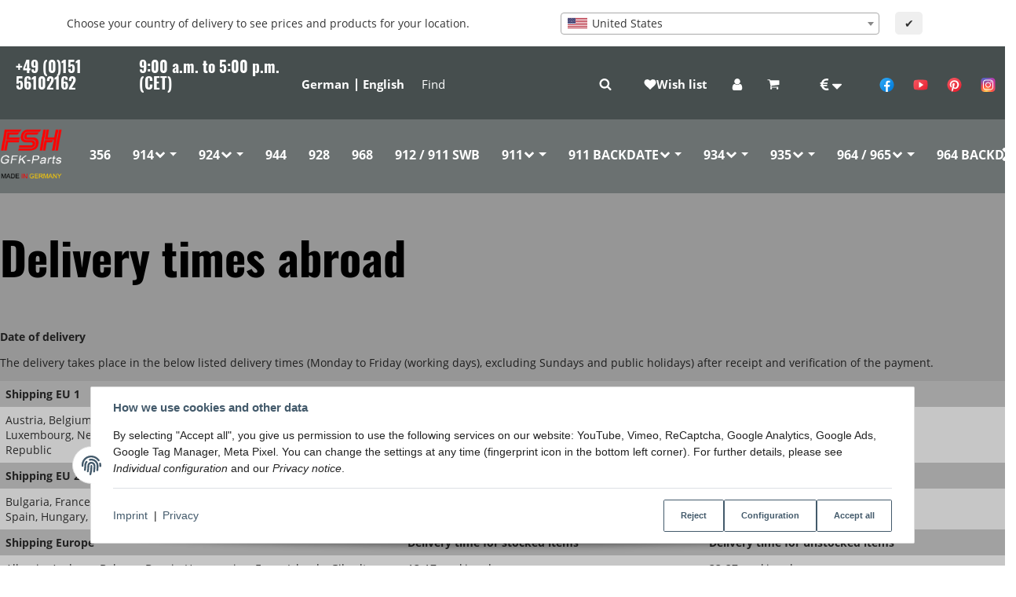

--- FILE ---
content_type: text/html; charset=utf-8
request_url: https://www.f-s-h.com/Delivery-times-abroad
body_size: 33063
content:
<!DOCTYPE html>
<html lang="en">

<head>
<!-- The initial config of Consent Mode -->
<script type="text/javascript">
        window.dataLayer = window.dataLayer || [];
        function gtag() {dataLayer.push(arguments);}
        gtag('consent', 'default', {
            ad_storage: 'denied',
            ad_user_data: 'denied',
            ad_personalization: 'denied',
            analytics_storage: 'denied',
            functionality_storage: 'denied',
            personalization_storage: 'denied',
            security_storage: 'denied',
            wait_for_update: 2000});
        </script><!-- Google Tag Manager -->
<script id="ws_gt_gtm">(function(w,d,s,l,i){w[l]=w[l]||[];w[l].push({'gtm.start':new Date().getTime(),event:'gtm.js'});var f=d.getElementsByTagName(s)[0],j=d.createElement(s),dl=l!='dataLayer'?'&l='+l:'';j.async=true;j.src='https://www.googletagmanager.com/gtm.js?id='+i+dl;f.parentNode.insertBefore(j,f);})(window,document,'script','dataLayer','GTM-NCRJLPZ');</script>
<!-- End Google Tag Manager -->
<!-- WS Google Tracking -->
<script async src="https://www.googletagmanager.com/gtag/js"></script><script id="ws_gt_globalSiteTag" type="application/javascript">
window.dataLayer = window.dataLayer || [];
function gtag() {dataLayer.push(arguments);}
gtag('js', new Date());
gtag('set', {'language': 'en'});</script>

<script type="application/javascript">/* Google Ads */if(typeof gtag == 'function'){gtag('config', 'AW-1052376612')};</script>
<!-- END WS Google Tracking --><meta name="kk-dropper-io-token" content="1c4d8405c62896f12477ba10cf074d92">
    
        <meta http-equiv="content-type" content="text/html; charset=utf-8">
        <meta http-equiv="Accept" content="image/webp,image/apng,image/*,*/*">
        <meta name="description" content="High quality fiberglass lightweight parts made in Germany for the following Porsche models: 914, 924, 928, 944, 959, 968, 934, 935, 911, 964, 965, 993, 996,">
                <meta name="viewport" content="width=device-width, initial-scale=1">
        <meta http-equiv="X-UA-Compatible" content="IE=edge">

                <meta name="robots" content="index, follow">
                
        <meta property="og:type" content="website">
        <meta property="og:site_name" content="FSH - high quality fibreglass lightweight parts for your Porsche">
        <meta property="og:title" content="FSH - high quality fibreglass lightweight parts for your Porsche">
        <meta property="og:description" content="High quality fiberglass lightweight parts made in Germany for the following Porsche models: 914, 924, 928, 944, 959, 968, 934, 935, 911, 964, 965, 993, 996,">
                    <meta property="og:image" content="https://www.f-s-h.com/bilder/intern/shoplogo/Shop_Logo.png">
                <meta property="og:url" content="https://www.f-s-h.com/Delivery-times-abroad">
    

    <title>FSH - high quality fibreglass lightweight parts for your Porsche</title>

            
<link type="text/css" rel="stylesheet" href="//www.f-s-h.com/plugins/kk_dropper/drops/Shared/framework.css?v=100.20.1">
<link type="text/css" rel="stylesheet" href="//www.f-s-h.com/plugins/kk_dropper/integrations/INT_Nova/css/style.css?v=1.1.3">
<meta name="kk-dropper-stylesheets" content="">
<link rel="canonical" href="https://www.f-s-h.com/Delivery-times-abroad">
    

    

                        
                
                
                    <link rel="preload" as="script" href="https://www.f-s-h.com/templates/admorris_pro/js/lazysizes-blur.min.js?v=5.3.0">
                
        <link rel="preload" as="script" href="https://www.f-s-h.com/templates/admorris_pro/js/lazysizes.min.js?v=5.3.0">

        
        <script data-name="admorris-script">loadjs=function(){var l=function(){},c={},f={},u={};function o(e,n){if(e){var t=u[e];if(f[e]=n,t)for(;t.length;)t[0](e,n),t.splice(0,1)}}function s(e,n){e.call&&(e={success:e}),n.length?(e.error||l)(n):(e.success||l)(e)}function h(t,r,i,c){var o,s,e=document,n=i.async,f=(i.numRetries||0)+1,u=i.before||l,a=t.replace(/^(css|img)!/,"");c=c||0,/(^css!|\.css$)/.test(t)?(o=!0,(s=e.createElement("link")).rel="stylesheet",s.href=a):/(^img!|\.(png|gif|jpg|svg)$)/.test(t)?(s=e.createElement("img")).src=a:((s=e.createElement("script")).src=t,s.async=void 0===n||n),!(s.onload=s.onerror=s.onbeforeload=function(e){var n=e.type[0];if(o&&"hideFocus"in s)try{s.sheet.cssText.length||(n="e")}catch(e){18!=e.code&&(n="e")}if("e"==n&&(c+=1)<f)return h(t,r,i,c);r(t,n,e.defaultPrevented)})!==u(t,s)&&e.head.appendChild(s)}function t(e,n,t){var r,i;if(n&&n.trim&&(r=n),i=(r?t:n)||{},r){if(r in c)throw"LoadJS";c[r]=!0}!function(e,r,n){var t,i,c=(e=e.push?e:[e]).length,o=c,s=[];for(t=function(e,n,t){if("e"==n&&s.push(e),"b"==n){if(!t)return;s.push(e)}--c||r(s)},i=0;i<o;i++)h(e[i],t,n)}(e,function(e){s(i,e),o(r,e)},i)}return t.ready=function(e,n){return function(e,t){e=e.push?e:[e];var n,r,i,c=[],o=e.length,s=o;for(n=function(e,n){n.length&&c.push(e),--s||t(c)};o--;)r=e[o],(i=f[r])?n(r,i):(u[r]=u[r]||[]).push(n)}(e,function(e){s(n,e)}),t},t.done=function(e){o(e,[])},t.reset=function(){c={},f={},u={}},t.isDefined=function(e){return e in c},t}();function adm_loadScript(fn) {return fn();}function admorrispro_ready(fn) {if (document.readyState != 'loading'){fn();} else {document.addEventListener('DOMContentLoaded', fn);}}
        </script>
            
                        
    

    
            <link rel="icon" type="image/x-icon" href="https://www.f-s-h.com/media/image/storage/opc/favicon.ico">
    

    


        <script>
            window.lazySizesConfig = window.lazySizesConfig || {};
            window.lazySizesConfig.lazyClass = 'lazy';
        </script>
                    <script src="https://www.f-s-h.com/templates/admorris_pro/js/lazysizes-blur.min.js?v=5.3.0" async></script>
                <script src="https://www.f-s-h.com/templates/admorris_pro/js/ls.unveilhooks.min.js?v=5.3.0" async></script>
        
        <script src="https://www.f-s-h.com/templates/admorris_pro/js/lazysizes.min.js?v=5.3.0" async></script>

                        <script>
            window.svgLocalStorageConfig = [{
                name: 'icons',
                path:'https://www.f-s-h.com/templates/admorris_pro/icons.svg',
                revision: '377d1c2b15e3c361276de289347269a3'
            },
            {
                name: 'payment-icons',
                path: 'https://www.f-s-h.com/templates/admorris_pro/payment-icons.svg',
                revision: '71473d16cc122ffbdfc3dd6062491656'
            }];
                        window.svgServiceWorkerPath = 'https://www.f-s-h.com/templates/admorris_pro/sw-svg-cache.c4759ac573105afd07b0.js';
        </script>

        <script src="https://www.f-s-h.com/templates/admorris_pro/js/admorris/svgIconCaching.f3c60c0f6841d0fb0760.js" async></script>

                
                
                
            
                                    
                        <style>
                @font-face{font-display:swap;font-family:'Open Sans';font-style:normal;font-weight:400;src:local('Open Sans Regular'),local('OpenSans-Regular'),url('https://www.f-s-h.com/templates/admorris_pro/fonts/open_sans/open-sans-v15-latin-regular.woff2') format('woff2'),url('https://www.f-s-h.com/templates/admorris_pro/fonts/open_sans/open-sans-v15-latin-regular.woff') format('woff')}@font-face{font-display:swap;font-family:'Open Sans';font-style:italic;font-weight:400;src:local('Open Sans Italic'),local('OpenSans-Italic'),url('https://www.f-s-h.com/templates/admorris_pro/fonts/open_sans/open-sans-v15-latin-italic.woff2') format('woff2'),url('https://www.f-s-h.com/templates/admorris_pro/fonts/open_sans/open-sans-v15-latin-italic.woff') format('woff')}@font-face{font-display:swap;font-family:'Open Sans';font-style:normal;font-weight:700;src:local('Open Sans Bold'),local('OpenSans-Bold'),url('https://www.f-s-h.com/templates/admorris_pro/fonts/open_sans/open-sans-v15-latin-700.woff2') format('woff2'),url('https://www.f-s-h.com/templates/admorris_pro/fonts/open_sans/open-sans-v15-latin-700.woff') format('woff')}@font-face{font-display:swap;font-family:'Open Sans';font-style:italic;font-weight:700;src:local('Open Sans Bold Italic'),local('OpenSans-BoldItalic'),url('https://www.f-s-h.com/templates/admorris_pro/fonts/open_sans/open-sans-v15-latin-700italic.woff2') format('woff2'),url('https://www.f-s-h.com/templates/admorris_pro/fonts/open_sans/open-sans-v15-latin-700italic.woff') format('woff')}
            </style>
            
                                       
                <style>
                    @font-face{font-display:swap;font-family:'Oswald';font-style:normal;font-weight:400;src:local('Oswald Regular'),local('Oswald-Regular'),url('https://www.f-s-h.com/templates/admorris_pro/fonts/oswald/oswald-v16-latin-regular.woff2') format('woff2'),url('https://www.f-s-h.com/templates/admorris_pro/fonts/oswald/oswald-v16-latin-regular.woff') format('woff')}@font-face{font-display:swap;font-family:'Oswald';font-style:normal;font-weight:500;src:local('Oswald Medium'),local('Oswald-Medium'),url('https://www.f-s-h.com/templates/admorris_pro/fonts/oswald/oswald-v16-latin-500.woff2') format('woff2'),url('https://www.f-s-h.com/templates/admorris_pro/fonts/oswald/oswald-v16-latin-500.woff') format('woff')}@font-face{font-display:swap;font-family:'Oswald';font-style:normal;font-weight:700;src:local('Oswald Bold'),local('Oswald-Bold'),url('https://www.f-s-h.com/templates/admorris_pro/fonts/oswald/oswald-v16-latin-700.woff2') format('woff2'),url('https://www.f-s-h.com/templates/admorris_pro/fonts/oswald/oswald-v16-latin-700.woff') format('woff')}
                </style>
                 
            
                


        
                    
                    
    
    <link type="text/css" href="https://www.f-s-h.com/templates/admorris_pro/styles/admorris/styles.css?v=427d287a21e8f0efa2947eae0b57c1a6" rel="stylesheet">

    
    
        <link rel="stylesheet" href="https://www.f-s-h.com/templates/admorris_pro/styles/admorris/non-critical.css?v=db0024cadb32b0712e7591f6ae47f8e1" media="print" onload="this.media='all'">


                                                                                                <link type="text/css" href="https://www.f-s-h.com/asset/admorris.css,plugin_css?v=2.1.0&amp;h=a583a99e77764c21702c2d9e2fa868d5&amp;id=2.1.0_3.2.2" rel="stylesheet">
        

                

        
        <link rel="stylesheet" href="https://www.f-s-h.com/templates/admorris_pro/styles/consent.min.css?v=2.1.0_3.2.2" media="print" onload="this.media='all'">
                                <link rel="stylesheet" href="https://www.f-s-h.com/templates/admorris_pro/styles/animate.css" media="print" onload="this.media='all'">
        <link rel="stylesheet" href="https://www.f-s-h.com/templates/admorris_pro/styles/slick-lightbox.css" media="print" onload="this.media='all'">

                            <link rel="alternate" type="application/rss+xml" title="Newsfeed FSH - Hochwertige GFK-Teile für Ihren Porsche" href="https://www.f-s-h.com/rss.xml">
                                                            <link rel="alternate" hreflang="de" href="https://www.f-s-h.com/Lieferzeiten-ins-Ausland">
                                <link rel="alternate" hreflang="x-default" href="https://www.f-s-h.com/Lieferzeiten-ins-Ausland">
                                            <link rel="alternate" hreflang="en" href="https://www.f-s-h.com/Delivery-times-abroad">
                                    
    

        


    
        <script src="https://www.f-s-h.com/templates/admorris_pro/js/jquery-3.7.1.min.js"></script>
    

    

    <style>
    :root {
                --container-size: 1680px;
                --product-slider-display-count-xs: 2;
        --product-slider-display-count-sm: 3;
        --product-slider-display-count-md: 4;
        --product-slider-display-count-lg: 5;
        --product-slider-display-count-xl: 6;
        
        
    }
</style>

    <script data-name="admorris-script">
        var templateSettings = {"backgroundcolor":"#eee","banner_full_width":"N","cart_dropdown_images":"large","favicon":"favicon.ico","header_design":"custom","left_sidebar":"N","pagelayout":"fluid","qty_modify_dropdown":"Y","slider_full_width":"N","static_header":"Y","theme_default":"admorris"};
            </script>

        
        <script data-name="admorris-settings">
        var admorris_pro_template_settings = {"templateDir":"https:\/\/www.f-s-h.com\/templates\/admorris_pro\/","paginationType":0,"templateVersion":"2.1.0_3.2.2","sliderItems":6,"loadParallaxScript":false,"scrollToTopButton":true,"fixedAddToBasketButton":true,"hoverSecondImage":false,"easyzoom":true,"hoverProductlist":false,"productSliderPurchaseFunctions":false,"iconFamily":{"chevronRight":"fontAwesome4","chevronLeft":"fontAwesome4"},"langVars":{"close":"Reject"},"cartDropdown":"sidebar","proSliderActive":false};
        
        
    </script>


    <script defer src="https://www.f-s-h.com/templates/admorris_pro/js/admorris/app.de80772bbcaf2bacfb66.js"></script>

                        <script defer src="https://www.f-s-h.com/asset/jtl3.js?v=2.1.0"></script>
                    <script defer src="https://www.f-s-h.com/asset/plugin_js_body?v=2.1.0&amp;h=5b5f919ec732a406c0653b72cc273248"></script>
                
                


            <script type="module">
        loadjs.done('template-scripts');
    </script>

    <script>window.admorris_shopUrl = "https://www.f-s-h.com";</script>


        <script>
        var loadjsDefer={success:function(){},error:function(e){},before:function(e,r){if(r.tagName=='SCRIPT'){r.setAttribute("defer",""),r.removeAttribute("async")}}};
    </script>
    
    

    


    <script>
        var head_conf={head:"jtl",screens:[480,768,992,1200]};
        (function(n,t){"use strict";function w(){}function u(n,t){if(n){typeof n=="object"&&(n=[].slice.call(n));for(var i=0,r=n.length;i<r;i++)t.call(n,n[i],i)}}function it(n,i){var r=Object.prototype.toString.call(i).slice(8,-1);return i!==t&&i!==null&&r===n}function s(n){return it("Function",n)}function a(n){return it("Array",n)}function et(n){var i=n.split("/"),t=i[i.length-1],r=t.indexOf("?");return r!==-1?t.substring(0,r):t}function f(n){(n=n||w,n._done)||(n(),n._done=1)}function ot(n,t,r,u){var f=typeof n=="object"?n:{test:n,success:!t?!1:a(t)?t:[t],failure:!r?!1:a(r)?r:[r],callback:u||w},e=!!f.test;return e&&!!f.success?(f.success.push(f.callback),i.load.apply(null,f.success)):e||!f.failure?u():(f.failure.push(f.callback),i.load.apply(null,f.failure)),i}function v(n){var t={},i,r;if(typeof n=="object")for(i in n)!n[i]||(t={name:i,url:n[i]});else t={name:et(n),url:n};return(r=c[t.name],r&&r.url===t.url)?r:(c[t.name]=t,t)}function y(n){n=n||c;for(var t in n)if(n.hasOwnProperty(t)&&n[t].state!==l)return!1;return!0}function st(n){n.state=ft;u(n.onpreload,function(n){n.call()})}function ht(n){n.state===t&&(n.state=nt,n.onpreload=[],rt({url:n.url,type:"cache"},function(){st(n)}))}function ct(){var n=arguments,t=n[n.length-1],r=[].slice.call(n,1),f=r[0];return(s(t)||(t=null),a(n[0]))?(n[0].push(t),i.load.apply(null,n[0]),i):(f?(u(r,function(n){s(n)||!n||ht(v(n))}),b(v(n[0]),s(f)?f:function(){i.load.apply(null,r)})):b(v(n[0])),i)}function lt(){var n=arguments,t=n[n.length-1],r={};return(s(t)||(t=null),a(n[0]))?(n[0].push(t),i.load.apply(null,n[0]),i):(u(n,function(n){n!==t&&(n=v(n),r[n.name]=n)}),u(n,function(n){n!==t&&(n=v(n),b(n,function(){y(r)&&f(t)}))}),i)}function b(n,t){if(t=t||w,n.state===l){t();return}if(n.state===tt){i.ready(n.name,t);return}if(n.state===nt){n.onpreload.push(function(){b(n,t)});return}n.state=tt;rt(n,function(){n.state=l;t();u(h[n.name],function(n){f(n)});o&&y()&&u(h.ALL,function(n){f(n)})})}function at(n){n=n||"";var t=n.split("?")[0].split(".");return t[t.length-1].toLowerCase()}function rt(t,i){function e(t){t=t||n.event;u.onload=u.onreadystatechange=u.onerror=null;i()}function o(f){f=f||n.event;(f.type==="load"||/loaded|complete/.test(u.readyState)&&(!r.documentMode||r.documentMode<9))&&(n.clearTimeout(t.errorTimeout),n.clearTimeout(t.cssTimeout),u.onload=u.onreadystatechange=u.onerror=null,i())}function s(){if(t.state!==l&&t.cssRetries<=20){for(var i=0,f=r.styleSheets.length;i<f;i++)if(r.styleSheets[i].href===u.href){o({type:"load"});return}t.cssRetries++;t.cssTimeout=n.setTimeout(s,250)}}var u,h,f;i=i||w;h=at(t.url);h==="css"?(u=r.createElement("link"),u.type="text/"+(t.type||"css"),u.rel="stylesheet",u.href=t.url,t.cssRetries=0,t.cssTimeout=n.setTimeout(s,500)):(u=r.createElement("script"),u.type="text/"+(t.type||"javascript"),u.src=t.url);u.onload=u.onreadystatechange=o;u.onerror=e;u.async=!1;u.defer=!1;t.errorTimeout=n.setTimeout(function(){e({type:"timeout"})},7e3);f=r.head||r.getElementsByTagName("head")[0];f.insertBefore(u,f.lastChild)}function vt(){for(var t,u=r.getElementsByTagName("script"),n=0,f=u.length;n<f;n++)if(t=u[n].getAttribute("data-headjs-load"),!!t){i.load(t);return}}function yt(n,t){var v,p,e;return n===r?(o?f(t):d.push(t),i):(s(n)&&(t=n,n="ALL"),a(n))?(v={},u(n,function(n){v[n]=c[n];i.ready(n,function(){y(v)&&f(t)})}),i):typeof n!="string"||!s(t)?i:(p=c[n],p&&p.state===l||n==="ALL"&&y()&&o)?(f(t),i):(e=h[n],e?e.push(t):e=h[n]=[t],i)}function e(){if(!r.body){n.clearTimeout(i.readyTimeout);i.readyTimeout=n.setTimeout(e,50);return}o||(o=!0,vt(),u(d,function(n){f(n)}))}function k(){r.addEventListener?(r.removeEventListener("DOMContentLoaded",k,!1),e()):r.readyState==="complete"&&(r.detachEvent("onreadystatechange",k),e())}var r=n.document,d=[],h={},c={},ut="async"in r.createElement("script")||"MozAppearance"in r.documentElement.style||n.opera,o,g=n.head_conf&&n.head_conf.head||"head",i=n[g]=n[g]||function(){i.ready.apply(null,arguments)},nt=1,ft=2,tt=3,l=4,p;if(r.readyState==="complete")e();else if(r.addEventListener)r.addEventListener("DOMContentLoaded",k,!1),n.addEventListener("load",e,!1);else{r.attachEvent("onreadystatechange",k);n.attachEvent("onload",e);p=!1;try{p=!n.frameElement&&r.documentElement}catch(wt){}p&&p.doScroll&&function pt(){if(!o){try{p.doScroll("left")}catch(t){n.clearTimeout(i.readyTimeout);i.readyTimeout=n.setTimeout(pt,50);return}e()}}()}i.load=i.js=ut?lt:ct;i.test=ot;i.ready=yt;i.ready(r,function(){y()&&u(h.ALL,function(n){f(n)});i.feature&&i.feature("domloaded",!0)})})(window);(function(n,t){"use strict";jQuery["fn"]["ready"]=function(fn){jtl["ready"](function(){jQuery["when"]()["done"](fn)});return jQuery}})(window);</script>
    
            

            
    <script type="application/ld+json">
        {
            "@context": "https://schema.org",
            "@type": "Organization",
            "url": "https://www.f-s-h.com",
            "logo": "/media/image/storage/opc/fsh_logo_shop.png"
        }
    </script>
    

    
    

<script type="text/javascript" src="//www.f-s-h.com/plugins/kk_dropper/drops/Shared/framework.js?v=100.20.1" defer></script>
<script type="text/javascript" src="//www.f-s-h.com/plugins/kk_dropper/drops/KK_GoogleFunnelTracking/funnel_tracking.js?v=1.0.2" defer></script>
<script data-dropper-script="true" type="text/javascript" defer src="[data-uri]"></script>
<meta name="kk-dropper-scripts" content="">
<script>window.MOLLIE_APPLEPAY_CHECK_URL = 'https://www.f-s-h.com/plugins/ws5_mollie/applepay.php';</script>    <!-- Facebook Pixel Code -->
    <script type="application/javascript">
        $(document).ready(function(){
            const originalSetItem = localStorage.setItem;
            localStorage.setItem = function(key, value) {
                if (key === 'consent') {
                    const event = new Event('consentChanged');
                    event.value = JSON.parse(value);
                    event.key = key;
                    document.dispatchEvent(event);
                }
                originalSetItem.apply(this, arguments);
            };

            const localStorageSetHandler = function(e) {
                if (e.key === 'consent') {
                    if (typeof e.value.settings !== 'undefined') {
                        if (e.value.settings.ws5_facebookpixel_consent) {
                            initPixelAfterConsent();
                        }
                    }
                }
            };
            document.addEventListener("consentChanged", localStorageSetHandler, false);
        });

        function initPixelAfterConsent() {
            !function(f,b,e,v,n,t,s)
            {if(f.fbq)return;n=f.fbq=function(){n.callMethod?
                n.callMethod.apply(n,arguments):n.queue.push(arguments)};
                if(!f._fbq)f._fbq=n;n.push=n;n.loaded=!0;n.version='2.0';
                n.queue=[];t=b.createElement(e);t.async=!0;
                t.src=v;s=b.getElementsByTagName(e)[0];
                s.parentNode.insertBefore(t,s)}(window, document,'script',
                'https://connect.facebook.net/en_US/fbevents.js');
                        fbq('init', '468524354645538');
                                                            fbq('track', 'PageView', {"content_name": "Unbekannt"}, {eventID: "a6ba680343853661ead25f04b58bf550"});
                                }
    </script>

    <!-- End Facebook Pixel Code -->
<script> var admorris_pluginpfad = "https://www.f-s-h.com/plugins/admorris_pro/frontend/", admorris_pluginversion = "3.2.2";</script><script> var admorris_shopUrl = "https://www.f-s-h.com";</script><script src="https://www.f-s-h.com/plugins/admorris_pro/frontend/js/consentManager.js?v=3.2.2" defer></script>
</head>


    

    <body data-page="31" class="no-js body-offcanvas desktop-device">
<script type="text/javascript">

    jQuery( function() {
        setTimeout(function() {
            if (typeof CM !== 'undefined') {
                //Init
                updateConsentMode();
                let analyticsConsent = CM.getSettings('ws5_googletracking_consent');
                let adsConsent = CM.getSettings('ws5_googletracking_consent_ads');
                // add Listener
                /*
                const wsGtConsentButtonAll  = document.getElementById('consent-banner-btn-all');
                const wsGtConsentButton = document.getElementById('consent-accept-banner-btn-close');
                if (wsGtConsentButtonAll !== null && typeof wsGtConsentButtonAll !== 'undefined') {
                    wsGtConsentButtonAll.addEventListener("click", function () {
                        updateConsentMode();
                    });
                }
                if (wsGtConsentButton !== null && typeof wsGtConsentButton !== 'undefined') {
                    wsGtConsentButton.addEventListener("click", function() {
                        updateConsentMode();
                    });
                }
                */

                document.addEventListener('consent.updated', function () {
                    if( CM.getSettings('ws5_googletracking_consent') !== analyticsConsent || CM.getSettings('ws5_googletracking_consent_ads') !== adsConsent) {
                        updateConsentMode();
                        analyticsConsent = CM.getSettings('ws5_googletracking_consent');
                        adsConsent = CM.getSettings('ws5_googletracking_consent_ads');
                    }
                });
            }
        }, 500);
    });

    function updateConsentMode() {
        let ad_storage = 'denied';
        let ad_user_data = 'denied';
        let ad_personalization = 'denied';
        let analytics_storage = 'denied';
        let functionality_storage = 'denied';
        let personalization_storage = 'denied';
        let security_storage = 'denied';

        if (CM.getSettings('ws5_googletracking_consent')) {
            analytics_storage = 'granted';
            functionality_storage = 'granted';
            personalization_storage = 'granted';
            security_storage = 'granted';
        }

        if (CM.getSettings('ws5_googletracking_consent_ads')) {
            ad_storage = 'granted';
            ad_personalization = 'granted';
            ad_user_data = 'granted';
            functionality_storage = 'granted';
            personalization_storage = 'granted';
            security_storage = 'granted';
        }

        gtag('consent', 'update', {
            ad_storage: ad_storage,
            ad_user_data: ad_user_data,
            ad_personalization: ad_personalization,
            analytics_storage: analytics_storage,
            functionality_storage: functionality_storage,
            personalization_storage: personalization_storage,
            security_storage: security_storage
        });
    }
</script>
<!-- Google Tag Manager (noscript) -->
<noscript><iframe src="https://www.googletagmanager.com/ns.html?id=GTM-NCRJLPZ" height="0" width="0" style="display:none;visibility:hidden"></iframe></noscript>
<!-- End Google Tag Manager (noscript) -->



    
<script data-name="admorris-script">
    document.querySelector('body').classList.remove('no-js');
</script>






    
    
            
    




    
        <a href="#main-wrapper" id="skip-navigation-link" class="btn-skip-to">
                Skip to main content
        
</a>                                        <a href="#jtl-nav-wrapper" id="skip-navigation-link-nav" class="btn-skip-to">
                    Skip to navigation
            
</a>            

    
                    <input id="consent-manager-show-banner" type="hidden" value="1">
            
<div class="consent-manager-wrapper">
                                            
    <svg aria-hidden="true" class="d-none" xmlns="http://www.w3.org/2000/svg" viewbox="0 0 512 512"><defs><g id="fingerprint">
        <path fill="currentColor" d="M256.12 245.96c-13.25 0-24 10.74-24 24 1.14 72.25-8.14 141.9-27.7 211.55-2.73 9.72 2.15 30.49 23.12 30.49 10.48 0 20.11-6.92 23.09-17.52 13.53-47.91 31.04-125.41 29.48-224.52.01-13.25-10.73-24-23.99-24zm-.86-81.73C194 164.16 151.25 211.3 152.1 265.32c.75 47.94-3.75 95.91-13.37 142.55-2.69 12.98 5.67 25.69 18.64 28.36 13.05 2.67 25.67-5.66 28.36-18.64 10.34-50.09 15.17-101.58 14.37-153.02-.41-25.95 19.92-52.49 54.45-52.34 31.31.47 57.15 25.34 57.62 55.47.77 48.05-2.81 96.33-10.61 143.55-2.17 13.06 6.69 25.42 19.76 27.58 19.97 3.33 26.81-15.1 27.58-19.77 8.28-50.03 12.06-101.21 11.27-152.11-.88-55.8-47.94-101.88-104.91-102.72zm-110.69-19.78c-10.3-8.34-25.37-6.8-33.76 3.48-25.62 31.5-39.39 71.28-38.75 112 .59 37.58-2.47 75.27-9.11 112.05-2.34 13.05 6.31 25.53 19.36 27.89 20.11 3.5 27.07-14.81 27.89-19.36 7.19-39.84 10.5-80.66 9.86-121.33-.47-29.88 9.2-57.88 28-80.97 8.35-10.28 6.79-25.39-3.49-33.76zm109.47-62.33c-15.41-.41-30.87 1.44-45.78 4.97-12.89 3.06-20.87 15.98-17.83 28.89 3.06 12.89 16 20.83 28.89 17.83 11.05-2.61 22.47-3.77 34-3.69 75.43 1.13 137.73 61.5 138.88 134.58.59 37.88-1.28 76.11-5.58 113.63-1.5 13.17 7.95 25.08 21.11 26.58 16.72 1.95 25.51-11.88 26.58-21.11a929.06 929.06 0 0 0 5.89-119.85c-1.56-98.75-85.07-180.33-186.16-181.83zm252.07 121.45c-2.86-12.92-15.51-21.2-28.61-18.27-12.94 2.86-21.12 15.66-18.26 28.61 4.71 21.41 4.91 37.41 4.7 61.6-.11 13.27 10.55 24.09 23.8 24.2h.2c13.17 0 23.89-10.61 24-23.8.18-22.18.4-44.11-5.83-72.34zm-40.12-90.72C417.29 43.46 337.6 1.29 252.81.02 183.02-.82 118.47 24.91 70.46 72.94 24.09 119.37-.9 181.04.14 246.65l-.12 21.47c-.39 13.25 10.03 24.31 23.28 24.69.23.02.48.02.72.02 12.92 0 23.59-10.3 23.97-23.3l.16-23.64c-.83-52.5 19.16-101.86 56.28-139 38.76-38.8 91.34-59.67 147.68-58.86 69.45 1.03 134.73 35.56 174.62 92.39 7.61 10.86 22.56 13.45 33.42 5.86 10.84-7.62 13.46-22.59 5.84-33.43z"></path></g></defs></svg>
    
    <div id="consent-manager">
    	    	    		    	    	
    		<div id="consent-banner">
    			
    				<div class="consent-banner-icon icon-content--default">
                        <svg aria-hidden="true" xmlns="http://www.w3.org/2000/svg" viewbox="0 0 512 512"><use href="#fingerprint"></use></svg>
    				</div>
    			
    			
    				<div class="consent-banner-body">
						
							<div class="consent-banner-description">
									
											<span class="consent-display-2">
													How we use cookies and other data
											</span>
									
																											
											<p>
													By selecting "Accept all", you give us permission to use the following services on our website: YouTube, Vimeo, ReCaptcha, Google Analytics, Google Ads, Google Tag Manager, Meta Pixel. You can change the settings at any time (fingerprint icon in the bottom left corner). For further details, please see <i>Individual configuration</i> and our <i>Privacy notice</i>.
											</p>

									
							</div>
					
    					
    						<div class="consent-banner-actions">
									<div class="consent-banner-actions-text">
																						<a href="https://www.f-s-h.com/Imprint" title="Imprint">Imprint</a>
																																<span class="mx-1">|</span>
																																<a href="https://www.f-s-h.com/Privacy" title="Privacy">Privacy</a>
																			</div>
    							<div class="consent-btn-helper">
																<div>
                                    <button type="button" class="consent-btn consent-btn-outline-primary btn-block" id="consent-banner-btn-close" title="Reject">
                                        Reject
                                    </button>
                                </div>
                                <div>
                                    <button type="button" class="consent-btn consent-btn-outline-primary btn-block" id="consent-banner-btn-settings">
                                        Configuration
                                    </button>
                                </div>
																<div class="consent-accept">
                                    <button type="button" class="consent-btn consent-btn-outline-primary btn-block" id="consent-banner-btn-all">
                                        Accept all
                                    </button>
                                </div>
    							</div>
    						</div>
    					

    				</div>
    			
    		</div>
    	
    	
    		<div id="consent-settings" class="consent-modal" role="dialog" aria-modal="true" aria-labelledby="consent-settings-title">
                <div class="consent-modal-content" role="document">
    				
    					<button type="button" class="consent-modal-close" data-toggle="consent-close" aria-label="Reject">
                            <svg aria-hidden="true" xmlns="http://www.w3.org/2000/svg" viewbox="0 0 50 50" width="50" height="50" stroke="currentColor" stroke-width="10" stroke-linecap="round" style="overflow: visible;width:1rem;">
                                <line x2="50" y2="50"></line>
                                <line x1="50" y2="50"></line>
                            </svg>
    					</button>
    				
    				
    					<div class="consent-modal-icon">
    						<svg aria-hidden="true" xmlns="http://www.w3.org/2000/svg" viewbox="0 0 512 512"><use href="#fingerprint"></use></svg>
    					</div>
    				
    				
    					<h2 id="consent-settings-title" class="consent-display-1">Data privacy settings</h2>
    				
    				
                        <p>The settings you specify here are stored in the "local storage" of your device. The settings will be remembered for the next time you visit our online shop. You can change these settings at any time (fingerprint icon in the bottom left corner).<br><br>For more information on cookie lifetime and required essential cookies, please see the <i>Privacy notice</i>.</p>
                                                    <div class="mb-5">
                                                                    <a href="https://www.f-s-h.com/Imprint" title="Imprint">Imprint</a>
                                                                                                    <span class="mx-1">|</span>
                                                                                                    <a href="https://www.f-s-h.com/Privacy" title="Privacy">Privacy</a>
                                                            </div>
                            				
    				
    					<div class="consent-btn-holder">
    						<div class="consent-switch">
    							<input type="checkbox" class="consent-input" id="consent-all-1" name="consent-all-1" data-toggle="consent-all">
    							<label class="consent-label consent-label-secondary" for="consent-all-1"><span>Select/Deselect all</span></label>
    						</div>
    						<div class="consent-accept">
    							<button type="button" class="consent-btn consent-btn-tertiary consent-btn-block consent-btn-primary consent-btn-sm d-md-none" data-toggle="consent-close">
    								Apply
    							</button>
    						</div>
    					</div>
    				
    				
    					<hr>
    				
    				
    					    						    						<div class="consent-switch">
    							
    								<input type="checkbox" class="consent-input" id="consent-1" name="consent-1" data-storage-key="youtube">
    								<label class="consent-label" for="consent-1">YouTube</label>
    							
    							
    								<a class="consent-show-more" href="#" data-collapse="consent-1-description">
    									Further information<span class="consent-icon icon-content--default"><svg aria-hidden="true" xmlns="http://www.w3.org/2000/svg" viewbox="0 0 512 512"><path fill="currentColor" d="M256 8C119.043 8 8 119.083 8 256c0 136.997 111.043 248 248 248s248-111.003 248-248C504 119.083 392.957 8 256 8zm0 110c23.196 0 42 18.804 42 42s-18.804 42-42 42-42-18.804-42-42 18.804-42 42-42zm56 254c0 6.627-5.373 12-12 12h-88c-6.627 0-12-5.373-12-12v-24c0-6.627 5.373-12 12-12h12v-64h-12c-6.627 0-12-5.373-12-12v-24c0-6.627 5.373-12 12-12h64c6.627 0 12 5.373 12 12v100h12c6.627 0 12 5.373 12 12v24z"></path></svg></span>
    								</a>
    							
    							
    								<div class="consent-help">
    									<p>To view YouTube contents on this website, 
                you need to consent to the transfer of data and storage of third-party cookies by 
                YouTube (Google).

This allows us to improve your user experience and to make our 
                website better and more interesting.

Without your consent, no data will be transferred to YouTube. 
                However, you will also not be able to use the YouTube services on this website. </p>
    								</div>
    							
    							
    								<div class="consent-help consent-more-description consent-hidden" id="consent-1-description">
    									<span class="consent-display-3 consent-no-space">Description:</span>
    									<p>Embedding videos</p>
    									<span class="consent-display-3 consent-no-space">Processing company:</span>
    									<p>Google Inc.</p>
    									<span class="consent-display-3 consent-no-space">Terms of use:</span>
    									<a href="https://policies.google.com/privacy?hl=en" target="_blank" rel="noopener">
                                            https://policies.google.com/privacy?hl=en
                                        </a>
    								</div>
    							
    						</div>
    						
    							<hr>
    						
    					    						    						<div class="consent-switch">
    							
    								<input type="checkbox" class="consent-input" id="consent-2" name="consent-2" data-storage-key="vimeo">
    								<label class="consent-label" for="consent-2">Vimeo</label>
    							
    							
    								<a class="consent-show-more" href="#" data-collapse="consent-2-description">
    									Further information<span class="consent-icon icon-content--default"><svg aria-hidden="true" xmlns="http://www.w3.org/2000/svg" viewbox="0 0 512 512"><path fill="currentColor" d="M256 8C119.043 8 8 119.083 8 256c0 136.997 111.043 248 248 248s248-111.003 248-248C504 119.083 392.957 8 256 8zm0 110c23.196 0 42 18.804 42 42s-18.804 42-42 42-42-18.804-42-42 18.804-42 42-42zm56 254c0 6.627-5.373 12-12 12h-88c-6.627 0-12-5.373-12-12v-24c0-6.627 5.373-12 12-12h12v-64h-12c-6.627 0-12-5.373-12-12v-24c0-6.627 5.373-12 12-12h64c6.627 0 12 5.373 12 12v100h12c6.627 0 12 5.373 12 12v24z"></path></svg></span>
    								</a>
    							
    							
    								<div class="consent-help">
    									<p>To view Vimeo contents on this website, you need to consent to the
                transfer of data and storage of third-party cookies by Vimeo..

This allows us to improve your user
                experience and to make our website better and more interesting.

Without your consent, no data will
                be transferred to Vimeo. However, you will also not be able to use the Vimdeo services on this website.</p>
    								</div>
    							
    							
    								<div class="consent-help consent-more-description consent-hidden" id="consent-2-description">
    									<span class="consent-display-3 consent-no-space">Description:</span>
    									<p>Embedding videos</p>
    									<span class="consent-display-3 consent-no-space">Processing company:</span>
    									<p>Vimeo</p>
    									<span class="consent-display-3 consent-no-space">Terms of use:</span>
    									<a href="https://vimeo.com/privacy" target="_blank" rel="noopener">
                                            https://vimeo.com/privacy
                                        </a>
    								</div>
    							
    						</div>
    						
    							<hr>
    						
    					    						    						<div class="consent-switch">
    							
    								<input type="checkbox" class="consent-input" id="consent-56" name="consent-56" data-storage-key="recaptcha">
    								<label class="consent-label" for="consent-56">ReCaptcha</label>
    							
    							
    								<a class="consent-show-more" href="#" data-collapse="consent-56-description">
    									Further information<span class="consent-icon icon-content--default"><svg aria-hidden="true" xmlns="http://www.w3.org/2000/svg" viewbox="0 0 512 512"><path fill="currentColor" d="M256 8C119.043 8 8 119.083 8 256c0 136.997 111.043 248 248 248s248-111.003 248-248C504 119.083 392.957 8 256 8zm0 110c23.196 0 42 18.804 42 42s-18.804 42-42 42-42-18.804-42-42 18.804-42 42-42zm56 254c0 6.627-5.373 12-12 12h-88c-6.627 0-12-5.373-12-12v-24c0-6.627 5.373-12 12-12h12v-64h-12c-6.627 0-12-5.373-12-12v-24c0-6.627 5.373-12 12-12h64c6.627 0 12 5.373 12 12v100h12c6.627 0 12 5.373 12 12v24z"></path></svg></span>
    								</a>
    							
    							
    								<div class="consent-help">
    									<p>To submit forms on this page, you need to consent to the transfer of data and storage of third-party cookies by Google.
						With your consent, reCAPTCHA, a Google service to avoid spam messages via contact forms, will be embedded.
						This service allows us to provide our customers with a safe way to contact us via online forms. At the same time, the service prevents spam bots from compromising our services.
						After you gave your permission, you might be asked to answer a security prompt to send the form.
						If you do not consent, unfortunately you cannot use the form. Please contact us in a different way.
					</p>
    								</div>
    							
    							
    								<div class="consent-help consent-more-description consent-hidden" id="consent-56-description">
    									<span class="consent-display-3 consent-no-space">Description:</span>
    									<p>Stopping spam bots</p>
    									<span class="consent-display-3 consent-no-space">Processing company:</span>
    									<p>Google Inc.</p>
    									<span class="consent-display-3 consent-no-space">Terms of use:</span>
    									<a href="https://policies.google.com/privacy" target="_blank" rel="noopener">
                                            https://policies.google.com/privacy
                                        </a>
    								</div>
    							
    						</div>
    						
    							<hr>
    						
    					    						    						<div class="consent-switch">
    							
    								<input type="checkbox" class="consent-input" id="consent-57" name="consent-57" data-storage-key="ws5_googletracking_consent">
    								<label class="consent-label" for="consent-57">Google Analytics</label>
    							
    							
    								<a class="consent-show-more" href="#" data-collapse="consent-57-description">
    									Further information<span class="consent-icon icon-content--default"><svg aria-hidden="true" xmlns="http://www.w3.org/2000/svg" viewbox="0 0 512 512"><path fill="currentColor" d="M256 8C119.043 8 8 119.083 8 256c0 136.997 111.043 248 248 248s248-111.003 248-248C504 119.083 392.957 8 256 8zm0 110c23.196 0 42 18.804 42 42s-18.804 42-42 42-42-18.804-42-42 18.804-42 42-42zm56 254c0 6.627-5.373 12-12 12h-88c-6.627 0-12-5.373-12-12v-24c0-6.627 5.373-12 12-12h12v-64h-12c-6.627 0-12-5.373-12-12v-24c0-6.627 5.373-12 12-12h64c6.627 0 12 5.373 12 12v100h12c6.627 0 12 5.373 12 12v24z"></path></svg></span>
    								</a>
    							
    							
    								<div class="consent-help">
    									<p>This is a web analysis service. It allows the user to measure advertising return on investment (ROI) and track user behavior. Data collected: anonymized IP address, date and time of visit, usage data, click path, app updates, browser information, device information, JavaScript support, pages visited, referrer URL, location information, purchase activity, widget interactions.</p>
    								</div>
    							
    							
    								<div class="consent-help consent-more-description consent-hidden" id="consent-57-description">
    									<span class="consent-display-3 consent-no-space">Description:</span>
    									<p>Google Analytics Tracking</p>
    									<span class="consent-display-3 consent-no-space">Processing company:</span>
    									<p>Google Ireland Limited</p>
    									<span class="consent-display-3 consent-no-space">Terms of use:</span>
    									<a href="https://policies.google.com/privacy" target="_blank" rel="noopener">
                                            https://policies.google.com/privacy
                                        </a>
    								</div>
    							
    						</div>
    						
    							<hr>
    						
    					    						    						<div class="consent-switch">
    							
    								<input type="checkbox" class="consent-input" id="consent-58" name="consent-58" data-storage-key="ws5_googletracking_consent_ads">
    								<label class="consent-label" for="consent-58">Google Ads</label>
    							
    							
    								<a class="consent-show-more" href="#" data-collapse="consent-58-description">
    									Further information<span class="consent-icon icon-content--default"><svg aria-hidden="true" xmlns="http://www.w3.org/2000/svg" viewbox="0 0 512 512"><path fill="currentColor" d="M256 8C119.043 8 8 119.083 8 256c0 136.997 111.043 248 248 248s248-111.003 248-248C504 119.083 392.957 8 256 8zm0 110c23.196 0 42 18.804 42 42s-18.804 42-42 42-42-18.804-42-42 18.804-42 42-42zm56 254c0 6.627-5.373 12-12 12h-88c-6.627 0-12-5.373-12-12v-24c0-6.627 5.373-12 12-12h12v-64h-12c-6.627 0-12-5.373-12-12v-24c0-6.627 5.373-12 12-12h64c6.627 0 12 5.373 12 12v100h12c6.627 0 12 5.373 12 12v24z"></path></svg></span>
    								</a>
    							
    							
    								<div class="consent-help">
    									<p>This is an advertising service. This service can be used to display personalized or non-personalized advertising to users. With Google Ads Conversion Tracking, we can measure our advertising success in the Google advertising network. We place advertisements in the Google advertising network so that our offers can be found more easily. We try to optimize our advertising as much as possible. Also to keep advertising costs as low as possible. This is reflected in our prices.</p>
    								</div>
    							
    							
    								<div class="consent-help consent-more-description consent-hidden" id="consent-58-description">
    									<span class="consent-display-3 consent-no-space">Description:</span>
    									<p>Google Ads Remarketing</p>
    									<span class="consent-display-3 consent-no-space">Processing company:</span>
    									<p>Google Ireland Limited</p>
    									<span class="consent-display-3 consent-no-space">Terms of use:</span>
    									<a href="https://policies.google.com/privacy" target="_blank" rel="noopener">
                                            https://policies.google.com/privacy
                                        </a>
    								</div>
    							
    						</div>
    						
    							<hr>
    						
    					    						    						<div class="consent-switch">
    							
    								<input type="checkbox" class="consent-input" id="consent-59" name="consent-59" data-storage-key="ws5_googletracking_consent_gtm">
    								<label class="consent-label" for="consent-59">Google Tag Manager</label>
    							
    							
    								<a class="consent-show-more" href="#" data-collapse="consent-59-description">
    									Further information<span class="consent-icon icon-content--default"><svg aria-hidden="true" xmlns="http://www.w3.org/2000/svg" viewbox="0 0 512 512"><path fill="currentColor" d="M256 8C119.043 8 8 119.083 8 256c0 136.997 111.043 248 248 248s248-111.003 248-248C504 119.083 392.957 8 256 8zm0 110c23.196 0 42 18.804 42 42s-18.804 42-42 42-42-18.804-42-42 18.804-42 42-42zm56 254c0 6.627-5.373 12-12 12h-88c-6.627 0-12-5.373-12-12v-24c0-6.627 5.373-12 12-12h12v-64h-12c-6.627 0-12-5.373-12-12v-24c0-6.627 5.373-12 12-12h64c6.627 0 12 5.373 12 12v100h12c6.627 0 12 5.373 12 12v24z"></path></svg></span>
    								</a>
    							
    							
    								<div class="consent-help">
    									<p>This is a tag management system. The Google Tag Manager allows tags to be integrated centrally via a user interface. Tags are small sections of code that can track activities. Script codes from other tools are integrated via the Google Tag Manager. The Tag Manager makes it possible to control when a specific tag is triggered.</p>
    								</div>
    							
    							
    								<div class="consent-help consent-more-description consent-hidden" id="consent-59-description">
    									<span class="consent-display-3 consent-no-space">Description:</span>
    									<p>Usage of Google functionalities</p>
    									<span class="consent-display-3 consent-no-space">Processing company:</span>
    									<p>Google Ireland Limited</p>
    									<span class="consent-display-3 consent-no-space">Terms of use:</span>
    									<a href="https://policies.google.com/privacy" target="_blank" rel="noopener">
                                            https://policies.google.com/privacy
                                        </a>
    								</div>
    							
    						</div>
    						
    							<hr>
    						
    					    						    						<div class="consent-switch">
    							
    								<input type="checkbox" class="consent-input" id="consent-64" name="consent-64" data-storage-key="ws5_facebookpixel_consent">
    								<label class="consent-label" for="consent-64">Meta Pixel</label>
    							
    							
    								<a class="consent-show-more" href="#" data-collapse="consent-64-description">
    									Further information<span class="consent-icon icon-content--default"><svg aria-hidden="true" xmlns="http://www.w3.org/2000/svg" viewbox="0 0 512 512"><path fill="currentColor" d="M256 8C119.043 8 8 119.083 8 256c0 136.997 111.043 248 248 248s248-111.003 248-248C504 119.083 392.957 8 256 8zm0 110c23.196 0 42 18.804 42 42s-18.804 42-42 42-42-18.804-42-42 18.804-42 42-42zm56 254c0 6.627-5.373 12-12 12h-88c-6.627 0-12-5.373-12-12v-24c0-6.627 5.373-12 12-12h12v-64h-12c-6.627 0-12-5.373-12-12v-24c0-6.627 5.373-12 12-12h64c6.627 0 12 5.373 12 12v100h12c6.627 0 12 5.373 12 12v24z"></path></svg></span>
    								</a>
    							
    							
    								<div class="consent-help">
    									<p>To send data to Meta, you need to consent to the transfer of data and storage of third-party cookies by Meta.. This allows us to improve your user experience and to make our website better and more interesting.
                    </p>
    								</div>
    							
    							
    								<div class="consent-help consent-more-description consent-hidden" id="consent-64-description">
    									<span class="consent-display-3 consent-no-space">Description:</span>
    									<p>Meta Conversion-Tracking</p>
    									<span class="consent-display-3 consent-no-space">Processing company:</span>
    									<p>Meta Platforms Ireland Limited</p>
    									<span class="consent-display-3 consent-no-space">Terms of use:</span>
    									<a href="https://www.facebook.com/privacy/policy/" target="_blank" rel="noopener">
                                            https://www.facebook.com/privacy/policy/
                                        </a>
    								</div>
    							
    						</div>
    						
    							<hr>
    						
    					    				
    				
    					<div class="consent-btn-holder">
    						<div class="consent-switch">
    							<input type="checkbox" class="consent-input" id="consent-all-2" name="consent-all-2" data-toggle="consent-all">
    							<label class="consent-label consent-label-secondary" for="consent-all-2"><span>Select/Deselect all</span></label>
    						</div>
    						<div class="consent-accept">
    							<button type="button" class="consent-btn consent-btn-tertiary consent-btn-block consent-btn-primary consent-btn-sm" data-toggle="consent-close">
    								Apply
    							</button>
    						</div>
    					</div>
    				
    			</div>
    		</div>
    	

    	
    	
    		<div id="consent-confirm" class="consent-modal">
    			
    				<input type="hidden" id="consent-confirm-key">
    			
    			
    				<div class="consent-modal-content">
    					
    						<button type="button" class="consent-modal-close" data-toggle="consent-close icon-content--default" aria-label="Reject">
    							<svg aria-hidden="true" xmlns="http://www.w3.org/2000/svg" viewbox="0 0 320 512"><path fill="currentColor" d="M207.6 256l107.72-107.72c6.23-6.23 6.23-16.34 0-22.58l-25.03-25.03c-6.23-6.23-16.34-6.23-22.58 0L160 208.4 52.28 100.68c-6.23-6.23-16.34-6.23-22.58 0L4.68 125.7c-6.23 6.23-6.23 16.34 0 22.58L112.4 256 4.68 363.72c-6.23 6.23-6.23 16.34 0 22.58l25.03 25.03c6.23 6.23 16.34 6.23 22.58 0L160 303.6l107.72 107.72c6.23 6.23 16.34 6.23 22.58 0l25.03-25.03c6.23-6.23 6.23-16.34 0-22.58L207.6 256z"></path></svg>
    						</button>
    					
    					
    						<div class="consent-modal-icon">
    							<svg aria-hidden="true" xmlns="http://www.w3.org/2000/svg" viewbox="0 0 512 512"><path fill="currentColor" d="M256.12 245.96c-13.25 0-24 10.74-24 24 1.14 72.25-8.14 141.9-27.7 211.55-2.73 9.72 2.15 30.49 23.12 30.49 10.48 0 20.11-6.92 23.09-17.52 13.53-47.91 31.04-125.41 29.48-224.52.01-13.25-10.73-24-23.99-24zm-.86-81.73C194 164.16 151.25 211.3 152.1 265.32c.75 47.94-3.75 95.91-13.37 142.55-2.69 12.98 5.67 25.69 18.64 28.36 13.05 2.67 25.67-5.66 28.36-18.64 10.34-50.09 15.17-101.58 14.37-153.02-.41-25.95 19.92-52.49 54.45-52.34 31.31.47 57.15 25.34 57.62 55.47.77 48.05-2.81 96.33-10.61 143.55-2.17 13.06 6.69 25.42 19.76 27.58 19.97 3.33 26.81-15.1 27.58-19.77 8.28-50.03 12.06-101.21 11.27-152.11-.88-55.8-47.94-101.88-104.91-102.72zm-110.69-19.78c-10.3-8.34-25.37-6.8-33.76 3.48-25.62 31.5-39.39 71.28-38.75 112 .59 37.58-2.47 75.27-9.11 112.05-2.34 13.05 6.31 25.53 19.36 27.89 20.11 3.5 27.07-14.81 27.89-19.36 7.19-39.84 10.5-80.66 9.86-121.33-.47-29.88 9.2-57.88 28-80.97 8.35-10.28 6.79-25.39-3.49-33.76zm109.47-62.33c-15.41-.41-30.87 1.44-45.78 4.97-12.89 3.06-20.87 15.98-17.83 28.89 3.06 12.89 16 20.83 28.89 17.83 11.05-2.61 22.47-3.77 34-3.69 75.43 1.13 137.73 61.5 138.88 134.58.59 37.88-1.28 76.11-5.58 113.63-1.5 13.17 7.95 25.08 21.11 26.58 16.72 1.95 25.51-11.88 26.58-21.11a929.06 929.06 0 0 0 5.89-119.85c-1.56-98.75-85.07-180.33-186.16-181.83zm252.07 121.45c-2.86-12.92-15.51-21.2-28.61-18.27-12.94 2.86-21.12 15.66-18.26 28.61 4.71 21.41 4.91 37.41 4.7 61.6-.11 13.27 10.55 24.09 23.8 24.2h.2c13.17 0 23.89-10.61 24-23.8.18-22.18.4-44.11-5.83-72.34zm-40.12-90.72C417.29 43.46 337.6 1.29 252.81.02 183.02-.82 118.47 24.91 70.46 72.94 24.09 119.37-.9 181.04.14 246.65l-.12 21.47c-.39 13.25 10.03 24.31 23.28 24.69.23.02.48.02.72.02 12.92 0 23.59-10.3 23.97-23.3l.16-23.64c-.83-52.5 19.16-101.86 56.28-139 38.76-38.8 91.34-59.67 147.68-58.86 69.45 1.03 134.73 35.56 174.62 92.39 7.61 10.86 22.56 13.45 33.42 5.86 10.84-7.62 13.46-22.59 5.84-33.43z"></path></svg>
    						</div>
    					
    					
    						<span class="consent-display-1">Data privacy settings</span>
    					
    					
    						<p>Would you like to see these contents? Activate the desired contents for one session only or allow the website to remember these settings. Once you have given your consent, the third-party data can be loaded. For this, third-party cookies might be stored on your device. You can change these settings at any time (fingerprint icon in the bottom left corner). For further details, please see the <a href="https://www.f-s-h.com/Privacy" target="_blank">Privacy notice</a>.</p>
    					
    					
    						<div class="consent-info">
    							
    								<a class="consent-show-more" href="#" data-collapse="consent-confirm-info-description">
    									Further information<span class="consent-icon icon-content--default"><svg aria-hidden="true" xmlns="http://www.w3.org/2000/svg" viewbox="0 0 512 512"><path fill="currentColor" d="M256 8C119.043 8 8 119.083 8 256c0 136.997 111.043 248 248 248s248-111.003 248-248C504 119.083 392.957 8 256 8zm0 110c23.196 0 42 18.804 42 42s-18.804 42-42 42-42-18.804-42-42 18.804-42 42-42zm56 254c0 6.627-5.373 12-12 12h-88c-6.627 0-12-5.373-12-12v-24c0-6.627 5.373-12 12-12h12v-64h-12c-6.627 0-12-5.373-12-12v-24c0-6.627 5.373-12 12-12h64c6.627 0 12 5.373 12 12v100h12c6.627 0 12 5.373 12 12v24z"></path></svg></span>
    								</a>
    							
    							
    								
    								<span class="consent-display-2" id="consent-confirm-info-headline">{{headline}}</span>
    								<span class="consent-help" id="consent-confirm-info-help">{{description}}</span>
    								<div class="consent-help consent-more-description consent-hidden" id="consent-confirm-info-description"></div>
    								
    							
    						</div>
    					
    					
    						<div class="consent-btn-helper">
    							<div>
    								<button type="button" class="consent-btn consent-btn-outline-primary btn-block" id="consent-btn-once">Agree for one session</button>
    							</div>
    							<div>
    								<button type="button" class="consent-btn consent-btn-tertiary btn-block" id="consent-btn-always">Agree for all sessions</button>
    							</div>
    						</div>
    					
    				</div>
    			
    		</div>
    	
    </div>
</div>

            <script type="module">
                setTimeout(function() {
                    $('#consent-manager, #consent-settings-btn').removeClass('d-none');
                }, 100)
                document.addEventListener('consent.updated', function(e) {
                    $.post('https://www.f-s-h.com/_updateconsent', {
                            'action': 'updateconsent',
                            'jtl_token': '91ffa3bc91113325723eb7d015febf70f23aa838420896699fef3605ccf5ee19',
                            'data': e.detail
                        }
                    );
                });
                                    document.addEventListener('consent.ready', function(e) {
                        document.dispatchEvent(new CustomEvent('consent.updated', { detail: e.detail }));
                    });
                
                window.CM = new ConsentManager({
                    version: 33
                });
                var trigger = document.querySelectorAll('.trigger');
                var triggerCall = function (e) {
                    e.preventDefault();
                    let type = e.target.dataset.consent;
                    if (CM.getSettings(type) === false) {
                        CM.openConfirmationModal(type, function () {
                            let data = CM._getLocalData();
                            if (data === null) {
                                data = { settings: {} };
                            }
                            data.settings[type] = true;
                            document.dispatchEvent(new CustomEvent('consent.updated', { detail: data.settings }));
                        });
                    }
                }
                for (let i = 0; i < trigger.length; ++i) {
                    trigger[i].addEventListener('click', triggerCall)
                }
            </script>
            
    
    

    
        


    
    

                

<div class="header-wrapper">
            <header class="header d-print-none container-block " id="jtl-nav-wrapper"><!-- OSS Lieferland -->
<div class="ws5_oss_wrapper headerBanner" style="display: none;">
    <div class="ws5_oss_row container">
        <div class="ws5_oss_text_div">
            <p>Choose your country of delivery to see prices and products for your location.</p>
        </div>
        <div class="ws5_oss_select_div">
           <select class="ws5_oss_form-select" style="width:100%">
                                    <optgroup class="eugroup" label="EU">
                                                         
                                                                                                                     
                                                                                                                     
                                                                                                                     
                                                                                                                     
                                                                                                                     
                                                                                                                     
                                                                                                                     
                                                                                                                     
                                                                                                                     
                                                                                                                     
                                                                                                                     
                                                                    <option value="AT">Austria</option>
                                                                                                                     
                                                                                                                     
                                                                                                                     
                                                                                                                     
                                                                                                                     
                                                                                                                     
                                                                                                                     
                                                                    <option value="BE">Belgium</option>
                                                                                                                     
                                                                                                                     
                                                                    <option value="BG">Bulgaria</option>
                                                                                                                     
                                                                                                                     
                                                                                                                     
                                                                                                                     
                                                                                                                     
                                                                                                                     
                                                                                                                     
                                                                                                                     
                                                                                                                     
                                                                                                                     
                                                                                                                     
                                                                                                                     
                                                                                                                     
                                                                                                                     
                                                                                                                     
                                                                                                                     
                                                                                                                     
                                                                                                                     
                                                                                                                     
                                                                                                                     
                                                                                                                     
                                                                                                                     
                                                                                                                     
                                                                                                                     
                                                                                                                     
                                                                                                                     
                                                                                                                     
                                                                                                                     
                                                                                                                     
                                                                                                                     
                                                                    <option value="CY">Cyprus</option>
                                                                                                                     
                                                                    <option value="CZ">Czech Republic</option>
                                                                                                                     
                                                                    <option value="DE">Germany</option>
                                                                                                                     
                                                                                                                     
                                                                    <option value="DK">Denmark</option>
                                                                                                                     
                                                                                                                     
                                                                                                                     
                                                                                                                     
                                                                                                                     
                                                                    <option value="EE">Estonia</option>
                                                                                                                     
                                                                                                                     
                                                                                                                     
                                                                                                                     
                                                                    <option value="ES">Spain</option>
                                                                                                                     
                                                                                                                     
                                                                    <option value="FI">Finland</option>
                                                                                                                     
                                                                                                                     
                                                                                                                     
                                                                                                                     
                                                                                                                     
                                                                    <option value="FR">France</option>
                                                                                                                     
                                                                                                                     
                                                                                                                     
                                                                                                                     
                                                                                                                     
                                                                                                                     
                                                                                                                     
                                                                                                                     
                                                                                                                     
                                                                                                                     
                                                                                                                     
                                                                                                                     
                                                                                                                     
                                                                    <option value="GR">Greece</option>
                                                                                                                     
                                                                                                                     
                                                                                                                     
                                                                                                                     
                                                                                                                     
                                                                                                                     
                                                                                                                     
                                                                                                                     
                                                                    <option value="HR">Croatia</option>
                                                                                                                     
                                                                                                                     
                                                                    <option value="HU">Hungary</option>
                                                                                                                     
                                                                    <option value="IC">Canary Islands</option>
                                                                                                                     
                                                                                                                     
                                                                    <option value="IE">Ireland</option>
                                                                                                                     
                                                                                                                     
                                                                                                                     
                                                                                                                     
                                                                                                                     
                                                                                                                     
                                                                    <option value="IT">Italy</option>
                                                                                                                     
                                                                                                                     
                                                                                                                     
                                                                                                                     
                                                                                                                     
                                                                                                                     
                                                                                                                     
                                                                                                                     
                                                                                                                     
                                                                                                                     
                                                                                                                     
                                                                                                                     
                                                                                                                     
                                                                                                                     
                                                                                                                     
                                                                                                                     
                                                                                                                     
                                                                                                                     
                                                                                                                     
                                                                                                                     
                                                                                                                     
                                                                                                                     
                                                                    <option value="LT">Lithuania</option>
                                                                                                                     
                                                                    <option value="LU">Luxembourg</option>
                                                                                                                     
                                                                    <option value="LV">Latvia</option>
                                                                                                                     
                                                                                                                     
                                                                                                                     
                                                                                                                     
                                                                                                                     
                                                                                                                                                                         
                                                                                                                     
                                                                                                                     
                                                                                                                     
                                                                                                                     
                                                                                                                     
                                                                                                                     
                                                                                                                     
                                                                                                                     
                                                                                                                     
                                                                                                                     
                                                                                                                     
                                                                    <option value="MT">Malta</option>
                                                                                                                     
                                                                                                                     
                                                                                                                     
                                                                                                                     
                                                                                                                     
                                                                                                                     
                                                                                                                     
                                                                                                                     
                                                                                                                     
                                                                                                                     
                                                                                                                     
                                                                                                                     
                                                                                                                     
                                                                    <option value="NL">Netherlands</option>
                                                                                                                     
                                                                                                                     
                                                                                                                     
                                                                                                                     
                                                                                                                     
                                                                                                                     
                                                                                                                     
                                                                                                                     
                                                                                                                     
                                                                                                                     
                                                                                                                     
                                                                                                                     
                                                                                                                     
                                                                    <option value="PL">Poland</option>
                                                                                                                     
                                                                                                                     
                                                                                                                     
                                                                                                                     
                                                                                                                     
                                                                    <option value="PT">Portugal</option>
                                                                                                                     
                                                                                                                     
                                                                                                                     
                                                                                                                     
                                                                                                                     
                                                                    <option value="RO">Romania</option>
                                                                                                                     
                                                                                                                                                                         
                                                                                                                     
                                                                                                                     
                                                                                                                     
                                                                                                                     
                                                                                                                     
                                                                    <option value="SE">Sweden</option>
                                                                                                                     
                                                                                                                     
                                                                                                                     
                                                                    <option value="SI">Slovenia</option>
                                                                                                                     
                                                                                                                     
                                                                    <option value="SK">Slovakia</option>
                                                                                                                     
                                                                                                                     
                                                                                                                     
                                                                                                                     
                                                                                                                     
                                                                                                                     
                                                                                                                     
                                                                                                                                                                         
                                                                                                                     
                                                                                                                     
                                                                                                                     
                                                                                                                     
                                                                                                                     
                                                                                                                     
                                                                                                                     
                                                                                                                     
                                                                                                                     
                                                                                                                     
                                                                                                                     
                                                                                                                     
                                                                                                                     
                                                                                                                     
                                                                                                                     
                                                                                                                     
                                                                                                                     
                                                                                                                     
                                                                                                                     
                                                                                                                     
                                                                                                                     
                                                                                                                     
                                                                                                                     
                                                                                                                     
                                                                                                                     
                                                                                                                     
                                                                                                                     
                                                                                                                     
                                                                                                                     
                                                                                                                     
                                                                                                                     
                                                                                                                     
                                                                                                                     
                                                                                                                     
                                                                                                                     
                                                                                                        </optgroup>
                    <optgroup class="noneugroup" label="Not-EU">
                                                                                                                        <option value="AD">Andorra</option>
                                                                                                                                                                                    <option value="AE">United Arab Emirates</option>
                                                                                                                                                                                    <option value="AF">Afghanistan</option>
                                                                                                                                                                                    <option value="AG">Antigua and Barbuda</option>
                                                                                                                                                                                    <option value="AI">Anquilla</option>
                                                                                                                                                                                    <option value="AL">Albania</option>
                                                                                                                                                                                    <option value="AM">Armenia</option>
                                                                                                                                                                                    <option value="AN">Netherlands Antilles</option>
                                                                                                                                                                                    <option value="AO">Angola</option>
                                                                                                                                                                                    <option value="AR">Argentine</option>
                                                                                                                                                                                    <option value="AS">American Samoa</option>
                                                                                                                                                                                                                                                                                                    <option value="AU">Australia</option>
                                                                                                                                                                                    <option value="AW">Aruba</option>
                                                                                                                                                                                    <option value="AZ">Azerbaijani</option>
                                                                                                                                                                                    <option value="BA">Bosnia and Herzegovina</option>
                                                                                                                                                                                    <option value="BB">Barbados</option>
                                                                                                                                                                                    <option value="BD">Bangladesh</option>
                                                                                                                                                                                                                                                                                                    <option value="BF">Burkina Faso</option>
                                                                                                                                                                                                                                                                                                    <option value="BH">Bahrain</option>
                                                                                                                                                                                    <option value="BI">Burundi</option>
                                                                                                                                                                                    <option value="BJ">Benin</option>
                                                                                                                                                                                    <option value="BM">Bermuda</option>
                                                                                                                                                                                    <option value="BN">Brunei</option>
                                                                                                                                                                                    <option value="BO">Bolivia</option>
                                                                                                                                                                                    <option value="BR">Brazil</option>
                                                                                                                                                                                    <option value="BS">Bahamas</option>
                                                                                                                                                                                    <option value="BT">Bhutan</option>
                                                                                                                                                                                    <option value="BV">Bouvet Island</option>
                                                                                                                                                                                    <option value="BW">Botswana</option>
                                                                                                                                                                                    <option value="BY">Belarus</option>
                                                                                                                                                                                    <option value="BZ">Belize</option>
                                                                                                                                                                                    <option value="CA">Canada</option>
                                                                                                                                                                                    <option value="CC">Cocos Islands</option>
                                                                                                                                                                                    <option value="CD">Congo</option>
                                                                                                                                                                                    <option value="CF">Central African Republic</option>
                                                                                                                                                                                    <option value="CG">Congo</option>
                                                                                                                                                                                    <option value="CH">Switzerland</option>
                                                                                                                                                                                    <option value="CI">Côte d'Ivoire</option>
                                                                                                                                                                                    <option value="CK">Cook Islands</option>
                                                                                                                                                                                    <option value="CL">Chile</option>
                                                                                                                                                                                    <option value="CM">Cameroon</option>
                                                                                                                                                                                    <option value="CN">China</option>
                                                                                                                                                                                    <option value="CO">Colombia</option>
                                                                                                                                                                                    <option value="CR">Costa Rica</option>
                                                                                                                                                                                    <option value="CU">Cuba</option>
                                                                                                                                                                                    <option value="CV">Cape Verde</option>
                                                                                                                                                                                    <option value="CX">Christmas Island</option>
                                                                                                                                                                                                                                                                                                                                                                                                                                                                                                                                    <option value="DJ">Djibouti</option>
                                                                                                                                                                                                                                                                                                    <option value="DM">Dominica</option>
                                                                                                                                                                                    <option value="DO">Dominican Republic</option>
                                                                                                                                                                                    <option value="DZ">Algeria</option>
                                                                                                                                                                                    <option value="EC">Ecuador</option>
                                                                                                                                                                                                                                                                                                    <option value="EG">Egypt</option>
                                                                                                                                                                                    <option value="EH">Western Sahara</option>
                                                                                                                                                                                    <option value="ER">Eritrea</option>
                                                                                                                                                                                                                                                                                                    <option value="ET">Ethiopia</option>
                                                                                                                                                                                                                                                                                                    <option value="FJ">Fiji</option>
                                                                                                                                                                                    <option value="FK">Falkland Islands</option>
                                                                                                                                                                                    <option value="FM">Micronesia</option>
                                                                                                                                                                                    <option value="FO">Faroe Islands</option>
                                                                                                                                                                                                                                                                                                    <option value="GA">Gabonese Republic</option>
                                                                                                                                                                                    <option value="GB">Great Britain</option>
                                                                                                                                                                                    <option value="GD">Grenada</option>
                                                                                                                                                                                    <option value="GE">Georgia</option>
                                                                                                                                                                                    <option value="GF">Guiana</option>
                                                                                                                                                                                    <option value="GH">Ghana</option>
                                                                                                                                                                                    <option value="GI">Gibraltar</option>
                                                                                                                                                                                    <option value="GL">Greenland</option>
                                                                                                                                                                                    <option value="GM">Gambia</option>
                                                                                                                                                                                    <option value="GN">Guinea</option>
                                                                                                                                                                                    <option value="GP">Guadeloupe</option>
                                                                                                                                                                                    <option value="GQ">Equatorial Guinea</option>
                                                                                                                                                                                                                                                                                                    <option value="GT">Guatemala</option>
                                                                                                                                                                                    <option value="GU">Guam</option>
                                                                                                                                                                                    <option value="GW">Guinea-Bissau</option>
                                                                                                                                                                                    <option value="GY">Guyana</option>
                                                                                                                                                                                    <option value="HK">Hong Kong</option>
                                                                                                                                                                                    <option value="HM">Heard and the McDonald Islands</option>
                                                                                                                                                                                    <option value="HN">Honduras</option>
                                                                                                                                                                                                                                                                                                    <option value="HT">Haiti</option>
                                                                                                                                                                                                                                                                                                                                                                                                                    <option value="ID">Indonesia</option>
                                                                                                                                                                                                                                                                                                    <option value="IL">Israel</option>
                                                                                                                                                                                    <option value="IN">India</option>
                                                                                                                                                                                    <option value="IQ">Iraq</option>
                                                                                                                                                                                    <option value="IR">Iran</option>
                                                                                                                                                                                    <option value="IS">Iceland</option>
                                                                                                                                                                                                                                                                                                    <option value="JM">Jamaica</option>
                                                                                                                                                                                    <option value="JO">Jordan</option>
                                                                                                                                                                                    <option value="JP">Japan</option>
                                                                                                                                                                                    <option value="KE">Kenya</option>
                                                                                                                                                                                    <option value="KG">Kyrgyzstan</option>
                                                                                                                                                                                    <option value="KH">Cambodia</option>
                                                                                                                                                                                    <option value="KI">Kiribati</option>
                                                                                                                                                                                    <option value="KM">Comoros</option>
                                                                                                                                                                                    <option value="KN">Saint Kitts and Nevis</option>
                                                                                                                                                                                    <option value="KP">Korea, North</option>
                                                                                                                                                                                    <option value="KR">Korea, South</option>
                                                                                                                                                                                    <option value="KW">Kuwait</option>
                                                                                                                                                                                    <option value="KY">Cayman Islands</option>
                                                                                                                                                                                    <option value="KZ">Kazakhstan</option>
                                                                                                                                                                                    <option value="LA">Laos</option>
                                                                                                                                                                                    <option value="LB">Lebanon</option>
                                                                                                                                                                                    <option value="LC">Saint Lucia</option>
                                                                                                                                                                                    <option value="LI">Liechtenstein</option>
                                                                                                                                                                                    <option value="LK">Sri Lanka</option>
                                                                                                                                                                                    <option value="LR">Liberia</option>
                                                                                                                                                                                    <option value="LS">Lesotho</option>
                                                                                                                                                                                                                                                                                                                                                                                                                                                                                                                                    <option value="LY">Libya</option>
                                                                                                                                                                                    <option value="MA">Morocco</option>
                                                                                                                                                                                    <option value="MC">Monaco</option>
                                                                                                                                                                                    <option value="MD">Moldova</option>
                                                                                                                                                                                    <option value="ME">Montenegro</option>
                                                                                                                                                                                                                                        <option value="MG">Madagascar</option>
                                                                                                                                                                                    <option value="MH">Marshall Islands</option>
                                                                                                                                                                                    <option value="MK">Macedonia</option>
                                                                                                                                                                                    <option value="ML">Mali</option>
                                                                                                                                                                                    <option value="MM">Myanmar</option>
                                                                                                                                                                                    <option value="MN">Mongolia</option>
                                                                                                                                                                                    <option value="MO">Macau</option>
                                                                                                                                                                                    <option value="MP">Mariana Islands</option>
                                                                                                                                                                                    <option value="MQ">Martinique</option>
                                                                                                                                                                                    <option value="MR">Mauritania</option>
                                                                                                                                                                                    <option value="MS">Montserrat</option>
                                                                                                                                                                                                                                                                                                    <option value="MU">Mauritius</option>
                                                                                                                                                                                    <option value="MV">Maldives</option>
                                                                                                                                                                                    <option value="MW">Malawi</option>
                                                                                                                                                                                    <option value="MX">Mexico</option>
                                                                                                                                                                                    <option value="MY">Malaysia</option>
                                                                                                                                                                                    <option value="MZ">Mozambique</option>
                                                                                                                                                                                    <option value="NA">Namibia</option>
                                                                                                                                                                                    <option value="NC">New Caledonia</option>
                                                                                                                                                                                    <option value="NE">Niger</option>
                                                                                                                                                                                    <option value="NF">Norfolk Island</option>
                                                                                                                                                                                    <option value="NG">Nigeria</option>
                                                                                                                                                                                    <option value="NI">Nicaragua</option>
                                                                                                                                                                                                                                                                                                    <option value="NO">Norway</option>
                                                                                                                                                                                    <option value="NP">Nepal</option>
                                                                                                                                                                                    <option value="NR">Nauru</option>
                                                                                                                                                                                    <option value="NU">Niue</option>
                                                                                                                                                                                    <option value="NZ">New Zealand</option>
                                                                                                                                                                                    <option value="OM">Oman</option>
                                                                                                                                                                                    <option value="PA">Panama</option>
                                                                                                                                                                                    <option value="PE">Peru</option>
                                                                                                                                                                                    <option value="PF">French Polynesia</option>
                                                                                                                                                                                    <option value="PG">Papua New Guinea</option>
                                                                                                                                                                                    <option value="PH">Philippines</option>
                                                                                                                                                                                    <option value="PK">Pakistan</option>
                                                                                                                                                                                                                                                                                                    <option value="PM">Saint Pierre and Miquelon</option>
                                                                                                                                                                                    <option value="PN">Pitcairn Islands Group</option>
                                                                                                                                                                                    <option value="PR">Puerto Rico</option>
                                                                                                                                                                                    <option value="PS">Palestinian territories</option>
                                                                                                                                                                                                                                                                                                    <option value="PW">Palau</option>
                                                                                                                                                                                    <option value="PY">Paraguay</option>
                                                                                                                                                                                    <option value="QA">Qatar</option>
                                                                                                                                                                                    <option value="RE">Réunion</option>
                                                                                                                                                                                                                                                                                                    <option value="RS">Serbia</option>
                                                                                                                                                                                                                                        <option value="RW">Rwanda</option>
                                                                                                                                                                                    <option value="SA">Saudi Arabia</option>
                                                                                                                                                                                    <option value="SB">Solomon Islands</option>
                                                                                                                                                                                    <option value="SC">Seychelles</option>
                                                                                                                                                                                    <option value="SD">Sudan</option>
                                                                                                                                                                                                                                                                                                    <option value="SG">Singapore</option>
                                                                                                                                                                                    <option value="SH">St. Helena</option>
                                                                                                                                                                                                                                                                                                    <option value="SJ">Svalbard and Jan Mayen Islands</option>
                                                                                                                                                                                                                                                                                                    <option value="SL">Sierra Leone</option>
                                                                                                                                                                                    <option value="SM">San Marino</option>
                                                                                                                                                                                    <option value="SN">Senegal</option>
                                                                                                                                                                                    <option value="SO">Somalia</option>
                                                                                                                                                                                    <option value="SR">Suriname</option>
                                                                                                                                                                                    <option value="ST">Sao Tome and Principe</option>
                                                                                                                                                                                    <option value="SV">El Salvador</option>
                                                                                                                                                                                                                                        <option value="SY">Syria</option>
                                                                                                                                                                                    <option value="SZ">Swaziland</option>
                                                                                                                                                                                    <option value="TC">Turks and Caicos Islands</option>
                                                                                                                                                                                    <option value="TD">Chad</option>
                                                                                                                                                                                    <option value="TG">Togo</option>
                                                                                                                                                                                    <option value="TH">Thailand</option>
                                                                                                                                                                                    <option value="TJ">Tajikistan</option>
                                                                                                                                                                                    <option value="TK">Tokelau</option>
                                                                                                                                                                                    <option value="TL">Timor-Leste</option>
                                                                                                                                                                                    <option value="TM">Turkmenistan</option>
                                                                                                                                                                                    <option value="TN">Tunisia</option>
                                                                                                                                                                                    <option value="TO">Tonga</option>
                                                                                                                                                                                    <option value="TR">Turkey</option>
                                                                                                                                                                                    <option value="TT">Trinidad and Tobago</option>
                                                                                                                                                                                    <option value="TV">Tuvalu</option>
                                                                                                                                                                                    <option value="TW">Taiwan</option>
                                                                                                                                                                                    <option value="TZ">Tanzania</option>
                                                                                                                                                                                    <option value="UA">Ukraine</option>
                                                                                                                                                                                    <option value="UG">Uganda</option>
                                                                                                                                                                                    <option value="US">United States</option>
                                                                                                                                                                                    <option value="UY">Uruguay</option>
                                                                                                                                                                                    <option value="UZ">Uzbekistan</option>
                                                                                                                                                                                    <option value="VA">Vatican City State</option>
                                                                                                                                                                                    <option value="VC">Saint Vincent and the Grenadines</option>
                                                                                                                                                                                    <option value="VE">Venezuela</option>
                                                                                                                                                                                    <option value="VG">British Virgin Islands</option>
                                                                                                                                                                                    <option value="VI">Virgin Islands of the United States</option>
                                                                                                                                                                                    <option value="VN">Viet Nam</option>
                                                                                                                                                                                    <option value="VU">Vanuatu</option>
                                                                                                                                                                                    <option value="WF">Wallis and Futuna</option>
                                                                                                                                                                                    <option value="WS">Western Samoa</option>
                                                                                                                                                                                    <option value="YE">Yemen</option>
                                                                                                                                                                                    <option value="YT">Mayotte</option>
                                                                                                                                                                                    <option value="ZA">South Africa</option>
                                                                                                                                                                                    <option value="ZM">Zambia</option>
                                                                                                                                                                                    <option value="ZW">Zimbabwe</option>
                                                                                                        </optgroup>
                                            <option value="other">Others</option>
                                      
            </select>
        </div>
        <div class="ws5_oss_button_div">
            <button type="button" class="ws5_oss_button" onclick="ws_oss.setTaxAndShippingCountryAndSetButtonLoading($('.ws5_oss_form-select option:checked').val(), 1)">
                ✔
            </button>
        </div>
    </div>
</div>
<!-- END OSS Lieferland -->
        <div id="evo-main-nav-wrapper" class="header__nav-wrapper">
            <div class="header__desktop-nav header__nav">
                <div id="header-container" data-dropdown-animation="fade-in">
                    
                        
    
            <div class="header-row-wrapper header-row-wrapper-1"><div class="header-row row-1   header-row--center-col"><div class="header__container header__container--1 container--xl">
    
    <div data-row="1" data-column="1" class="header-row__col header-row__col--1 header-row__col--first">
                                            
                                    <div class="header-row__element box">
                        
<div class="header__text-box">
    <h4 style="color:#fff;">
<i class="fa fa-phone-square fa-lg " aria-hidden="true"> </i> </h4>
</div>
                    </div>
                                                                
                                    <div class="header-row__element box2">
                        
<div class="header__text-box">
    <h4 style="color:#fff;">+49 (0)151 56102162</h4>
</div>
                    </div>
                                                                
                                    <div class="header-row__element box3">
                        
<div class="header__text-box">
    <h4 style="color:#fff;">9:00 a.m. to 5:00 p.m. (CET)</h4>
</div>
                    </div>
                                        </div>

    
    <div data-row="1" data-column="2" class="header-row__col header-row__col--2">
                                            
                                    <div class="header-row__element language">
                        





            <ul id="language-selector-desktopLayout" class="language-selector language-selector--inline inline-separator-list">
            
                            <li>
                    <a href="https://www.f-s-h.com/Lieferzeiten-ins-Ausland" hreflang="de" class="link_lang nav-link ger">German</a>
                </li>
                            <li>
                    <a href="https://www.f-s-h.com/Delivery-times-abroad" hreflang="en" class="link_lang nav-link eng active">English</a>
                </li>
                        
        </ul>
        
                    </div>
                                        </div>

    
    <div data-row="1" data-column="3" class="header-row__col header-row__col--3 header-row__col--last">
                                            
                                    <div class="header-row__element search">
                        


                
      
    
                                      
                                    
            
        
    
    <div id="search" class="header-search  search-wrapper">
                <form class="search__form js-search-form" action="https://www.f-s-h.com/search/" method="get" role="search" style="--search-width: 250px;">
            <div class="search__wrapper">
                <input name="qs" type="text" id="search-header" class="search__input ac_input" placeholder="Find" autocomplete="off" aria-label="Find">
                <button type="submit" name="search" id="search-submit-button" class="search__submit" aria-label="Find">
                    <span class="icon-content icon-content--default" style="--size: 1"><svg aria-hidden="true"><use aria-hidden="true" href="#icon-search"></use></svg></span>
                </button>
            </div>
        </form>   
    </div>

                    </div>
                                                                
                                    <div class="header-row__element wishlist header-row__element--shopnav">
                        
                                                            
                
        

        
        <ul class="header-shop-nav nav horizontal"><li class="shop-nav-wish nav-item dropdown">
                            <button class="btn nav-link dropdown-toggle shopnav__link" data-toggle="dropdown" data-display="static" title="Wish list" aria-expanded="false">
                                                <span class="icon-content icon-content--default icon-content--center shopnav__icon" style="--size: 1"><svg aria-hidden="true"><use aria-hidden="true" href="#icon-heart"></use></svg></span>
                         
            <span class="shopnav__label icon-text--center">Wish list</span>
            <span class="shopnav__badge badge badge-pill d-none">
                0
            </span>
        
                </button>
                    <div id="nav-wishlist-collapse" class="dropdown-menu dropdown-menu-right lg-min-w-lg"><div id="wishlist-dropdown-container">
    
        
        <div class="wishlist-dropdown-footer dropdown-body">
            
                    
    
<a class="btn  btn-primary btn-sm btn-block" href="https://www.f-s-h.com/Wishlist?newWL=1">
                        Create wish list
                
</a>
            
        </div>
    

</div></div>
</li></ul>
    
                    </div>
                                                                
                                    <div class="header-row__element account header-row__element--shopnav">
                        
        
    
            
    <div class="nav header-shop-nav"><div class="dropdown nav-item">
<button class="btn nav-link shopnav__link dropdown-toggle" data-toggle="dropdown" data-display="static" aria-expanded="false" title="Log in"><span class="icon-content icon-content--default icon-content--center  shopnav__icon" style="--size: 1"><svg aria-hidden="true"><use aria-hidden="true" href="#icon-user"></use></svg></span><span class="shopnav__label icon-text--center sr-only">Log in</span></button><div id="login-dropdown" class="login-dropdown dropdown-menu dropdown-menu-right dropdown-menu--animated">
<form class="jtl-validate" target="_self" action="https://www.f-s-h.com/Account" method="post">
    <input type="hidden" class="jtl_token" name="jtl_token" value="91ffa3bc91113325723eb7d015febf70f23aa838420896699fef3605ccf5ee19">
        <fieldset id="quick-login">
<legend class="login-dropdown__legend h5">Login for registered customers</legend>    <div id="696d45507562f" aria-labelledby="form-group-label-696d45507562f" class="form-group " role="group">
                    <div class="d-flex flex-column-reverse">
                                <input type="email" class="form-control  form-control-sm" placeholder=" " id="email_quick" required name="email" autocomplete="email">

                <label id="form-group-label-696d45507562f" for="email_quick" class="col-form-label pt-0">
                    Email address
                </label>
            </div>
            </div>
    <div id="696d45507568f" aria-labelledby="form-group-label-696d45507568f" class="form-group account-icon-dropdown-pass" role="group">
                    <div class="d-flex flex-column-reverse">
                                <input type="password" class="form-control  form-control-sm" placeholder=" " id="password_quick" required name="passwort" autocomplete="current-password">

                <label id="form-group-label-696d45507568f" for="password_quick" class="col-form-label pt-0">
                    Password
                </label>
            </div>
            </div>
<input type="hidden" class="form-control " value="1" name="login">
    
    
<button type="submit" class="btn  btn-primary btn-block" id="submit-btn">
    Log in
</button>
</fieldset>
</form>
<a href="https://www.f-s-h.com/Forgot-password" title="Forgot password" class="password-forgotten-link d-block" rel="nofollow">
    Forgot password
</a><a href="https://www.f-s-h.com/Register" title="Register now!" class="btn btn-link btn-block" rel="nofollow">
    <span class="icon-content icon-content--default icon-content--center" style="--size: 1"><svg aria-hidden="true"><use aria-hidden="true" href="#icon-signIn"></use></svg></span>  <span class="icon-text--center">Register now!</span>
</a>
</div>
</div></div>


                    </div>
                                                                
                                    <div class="header-row__element cart header-row__element--shopnav">
                        
    
            


    
        <ul class="header-shop-nav nav horizontal"><li class="nav-item cart-menu dropdown cart-menu--sidebar" data-toggle="basket-items">
                
                    


    

    
    
        <button id="cart-dropdown-button" class="btn nav-link dropdown-toggle shopnav__link" data-toggle="dropdown" data-display="static" title="Basket" aria-expanded="false">
                                <span class="icon-content icon-content--default icon-content--center shopnav__icon" style="--size: 1"><svg aria-hidden="true"><use aria-hidden="true" href="#icon-shoppingCart"></use></svg></span>
                
        <span class="shopnav__label icon-text--center sr-only">Basket</span>
                    
        </button>
    <div id="cart-dropdown-container" class="cart-dropdown dropdown-menu dropdown-menu-right lg-min-w-lg p-0 dropdown-menu--animated" aria-labelledby="cart-dropdown-button">
        
            
                <button class="btn btn-primary cart-siderbar-close-button" onclick="closeCartSidebar()">
            Continue shopping
        </button>
                <div class="cart-dropdown__wrapper">
            <a class="cart-dropdown__empty-note" rel="nofollow" href="https://www.f-s-h.com/Cart" title="There are no items in the basket.">There are no items in the basket.</a>
            <a href="https://www.f-s-h.com/Cart" class="btn btn-secondary btn-block mb-5" title="Go to basket">Go to basket</a>
        </div>
    </div>
</li></ul>

    
                    </div>
                                                                
                                    <div class="header-row__element currency">
                        



    <ul class="header-nav nav">
        
        <li class="nav-item currency-dropdown dropdown">
            <button type="button" class="nav-link dropdown-toggle shopnav__link button-reset" data-toggle="dropdown" title="Please select a currency." data-display="static" aria-expanded="false" aria-label="Currency: EUR" aria-controls="currency-dropdown-desktopLayout">
                                                            <span class="icon-content icon-content--default icon-content--center shopnav__icon" style="--size: 1" title="EUR"><svg aria-hidden="true"><use aria-hidden="true" href="#icon-euro"></use></svg></span>
                                                    
                                <span class="icon-content icon-content--default" style="--size: 1"><svg aria-hidden="true"><use aria-hidden="true" href="#icon-caretDown"></use></svg></span>
            </button>
                                                                <ul id="currency-dropdown-desktopLayout" class="dropdown-menu dropdown-menu-right dropdown-menu--animated">
                            <li>
                    <a href="https://www.f-s-h.com/Delivery-times-abroad" class="dropdown-item" rel="nofollow">EUR</a>
                </li>
                            <li>
                    <a href="https://www.f-s-h.com/Delivery-times-abroad?curr=CHF" class="dropdown-item" rel="nofollow">CHF</a>
                </li>
                        </ul>
        </li>
        
    </ul>

                    </div>
                                                                
                                    <div class="header-row__element social-icons">
                        
    
    <ul class="header__social-icons list-unstyled">
                
                                            <li>
                    <a href="https://www.facebook.com/fsh.gfk/" class="btn-social btn-facebook" title="Facebook" aria-label="Facebook" target="_blank" rel="noopener"><span class="icon-content icon-content--default" style="--size: 1"><svg aria-hidden="true"><use aria-hidden="true" href="#icon-facebook"></use></svg></span></a>
                </li>
                
                
                                            <li>
                    <a href="https://www.youtube.com/@fsh-gfk-parts9908" class="btn-social btn-youtube" title="YouTube" aria-label="YouTube" target="_blank" rel="noopener"><span class="icon-content icon-content--default" style="--size: 1"><svg aria-hidden="true"><use aria-hidden="true" href="#icon-youtube"></use></svg></span></a>
                </li>
                
                
                                            <li>
                    <a href="https://www.pinterest.de/fshgfk/" class="btn-social btn-pinterest" title="Pinterest" aria-label="Pinterest" target="_blank" rel="noopener"><span class="icon-content icon-content--default" style="--size: 1"><svg aria-hidden="true"><use aria-hidden="true" href="#icon-pinterest"></use></svg></span></a>
                </li>
                
                
                                            <li>
                    <a href="https://www.instagram.com/fsh_gfk/" class="btn-social btn-instagram" title="Instagram" aria-label="Instagram" target="_blank" rel="noopener"><span class="icon-content icon-content--default" style="--size: 1"><svg aria-hidden="true"><use aria-hidden="true" href="#icon-instagram"></use></svg></span></a>
                </li>
                
         
    </ul>

                    </div>
                                        </div>
</div></div></div>
        
            <div class="header-row-wrapper header-row-wrapper-2"><div class="header-row row-2 sticky-row"><div class="header__container header__container--2 container--xl">
    
    <div data-row="2" data-column="1" class="header-row__col header-row__col--1 header-row__col--first header-row__col--last">
                                            
                                    <div class="header-row__element logo">
                        
                            
        
    
    <div class="header__logo" id="logo-desktopLayout" style="min-width: 46.666666666667px;">
        
        <a href="https://www.f-s-h.com/Home">
                            


    <img src="https://www.f-s-h.com/media/image/storage/opc/.srcsets/fsh_logo_shop-69x69.png" srcset="https://www.f-s-h.com/media/image/storage/opc/.srcsets/fsh_logo_shop-69x69.png 69w, https://www.f-s-h.com/media/image/storage/opc/.srcsets/fsh_logo_shop-138x138.png 138w, https://www.f-s-h.com/media/image/storage/opc/.srcsets/fsh_logo_shop-207x207.png 207w, https://www.f-s-h.com/media/image/storage/opc/.srcsets/fsh_logo_shop-276x276.png 276w, https://www.f-s-h.com/media/image/storage/opc/.srcsets/fsh_logo_shop-345x345.png 345w, https://www.f-s-h.com/media/image/storage/opc/.srcsets/fsh_logo_shop-414x414.png 414w, https://www.f-s-h.com/media/image/storage/opc/.srcsets/fsh_logo_shop-483x483.png 483w, https://www.f-s-h.com/media/image/storage/opc/.srcsets/fsh_logo_shop-552x552.png 552w, https://www.f-s-h.com/media/image/storage/opc/.srcsets/fsh_logo_shop-621x621.png 621w, https://www.f-s-h.com/media/image/storage/opc/fsh_logo_shop.png 690w" sizes="140px" height="690" width="690" class="header__logo-img  progressive-src img-fluid" alt="FSH - Hochwertige GFK-Teile für Ihren Porsche Homepage" fetchpriority="high" decoding="async">


                                    </a>
        
    </div>
    
                    </div>
                                                                <div class="header-row__element header-row__megamenu">
                    
                            
                                            
    <nav aria-label="Model selection" class="category-nav megamenu">
        <ul class="nav nav-scrollbar-inner">
                            <li class="nav-item nav-scrollbar-item"><a href="https://www.f-s-h.com/356_1" class="nav-link"><span class="icon-text--center"> 356</span></a></li>
<li class="nav-item nav-scrollbar-item has-dropdown megamenu-fw">
<a href="https://www.f-s-h.com/914_1" class="nav-link dropdown-toggle" data-toggle="dropdown" aria-expanded="false" aria-controls="category-dropdown-23"><span class="icon-text--center"> 914</span> <span class="icon-content icon-content--center icon-content--toggle" style="--size: 1"><svg aria-hidden="true"><use aria-hidden="true" href="#icon-chevronDown"></use></svg></span></a>
    <div id="category-dropdown-23" class="dropdown-menu dropdown-menu--megamenu">
<div class="megamenu-content">
<a class="keyboard-focus-link h3 megamenu-content__category-title" href="https://www.f-s-h.com/914_1">914</a><div class="megamenu-content__row">
<div class="category-wrapper "><div class="megamenu-content__sub-category-title"><a href="https://www.f-s-h.com/914_3"><span> 914</span></a></div></div>
<div class="category-wrapper "><div class="megamenu-content__sub-category-title"><a href="https://www.f-s-h.com/914-GT_1"><span> 914 GT</span></a></div></div>
<div class="category-wrapper "><div class="megamenu-content__sub-category-title"><a href="https://www.f-s-h.com/914-widebody"><span> 914 widebody</span></a></div></div>
<div class="category-wrapper "><div class="megamenu-content__sub-category-title"><a href="https://www.f-s-h.com/916_1"><span> 916</span></a></div></div>
</div> </div> </div>
</li>
<li class="nav-item nav-scrollbar-item has-dropdown megamenu-fw">
<a href="https://www.f-s-h.com/924_1" class="nav-link dropdown-toggle" data-toggle="dropdown" aria-expanded="false" aria-controls="category-dropdown-51"><span class="icon-text--center"> 924</span> <span class="icon-content icon-content--center icon-content--toggle" style="--size: 1"><svg aria-hidden="true"><use aria-hidden="true" href="#icon-chevronDown"></use></svg></span></a>
    <div id="category-dropdown-51" class="dropdown-menu dropdown-menu--megamenu">
<div class="megamenu-content">
<a class="keyboard-focus-link h3 megamenu-content__category-title" href="https://www.f-s-h.com/924_1">924</a><div class="megamenu-content__row">
<div class="category-wrapper "><div class="megamenu-content__sub-category-title"><a href="https://www.f-s-h.com/924_3"><span> 924</span></a></div></div>
<div class="category-wrapper "><div class="megamenu-content__sub-category-title"><a href="https://www.f-s-h.com/924-S_1"><span> 924 S</span></a></div></div>
<div class="category-wrapper "><div class="megamenu-content__sub-category-title"><a href="https://www.f-s-h.com/924-Turbo_1"><span> 924 Turbo</span></a></div></div>
<div class="category-wrapper "><div class="megamenu-content__sub-category-title"><a href="https://www.f-s-h.com/924-GT-/-GTS"><span> 924 GT / GTS</span></a></div></div>
<div class="category-wrapper "><div class="megamenu-content__sub-category-title"><a href="https://www.f-s-h.com/924-GTR_1"><span> 924 GTR</span></a></div></div>
<div class="category-wrapper "><div class="megamenu-content__sub-category-title"><a href="https://www.f-s-h.com/924-GTR-Le-Mans_1"><span> 924 GTR Le Mans</span></a></div></div>
<div class="category-wrapper "><div class="megamenu-content__sub-category-title"><a href="https://www.f-s-h.com/924-Monte-Carlo_1"><span> 924 Monte Carlo</span></a></div></div>
<div class="category-wrapper "><div class="megamenu-content__sub-category-title"><a href="https://www.f-s-h.com/924-SCCA-933_1"><span> 924 SCCA (933)</span></a></div></div>
</div> </div> </div>
</li>
<li class="nav-item nav-scrollbar-item"><a href="https://www.f-s-h.com/944_1" class="nav-link"><span class="icon-text--center"> 944</span></a></li>
<li class="nav-item nav-scrollbar-item"><a href="https://www.f-s-h.com/928_1" class="nav-link"><span class="icon-text--center"> 928</span></a></li>
<li class="nav-item nav-scrollbar-item"><a href="https://www.f-s-h.com/968_1" class="nav-link"><span class="icon-text--center"> 968</span></a></li>
<li class="nav-item nav-scrollbar-item"><a href="https://www.f-s-h.com/912-/-911-SWB" class="nav-link"><span class="icon-text--center"> 912 / 911 SWB</span></a></li>
<li class="nav-item nav-scrollbar-item has-dropdown megamenu-fw">
<a href="https://www.f-s-h.com/911_1" class="nav-link dropdown-toggle" data-toggle="dropdown" aria-expanded="false" aria-controls="category-dropdown-1"><span class="icon-text--center"> 911</span> <span class="icon-content icon-content--center icon-content--toggle" style="--size: 1"><svg aria-hidden="true"><use aria-hidden="true" href="#icon-chevronDown"></use></svg></span></a>
    <div id="category-dropdown-1" class="dropdown-menu dropdown-menu--megamenu">
<div class="megamenu-content columns columns-2">
<a class="keyboard-focus-link h3 megamenu-content__category-title" href="https://www.f-s-h.com/911_1">911</a><div class="megamenu-content__row">
<div class="category-wrapper "><div class="megamenu-content__sub-category-title"><a href="https://www.f-s-h.com/?k=110&amp;lang=eng"><span> 911 - Almeras</span></a></div></div>
<div class="category-wrapper "><div class="megamenu-content__sub-category-title"><a href="https://www.f-s-h.com/911-R_1"><span> 911 - R</span></a></div></div>
<div class="category-wrapper "><div class="megamenu-content__sub-category-title"><a href="https://www.f-s-h.com/911-S/T/E"><span> 911 - S/T/E</span></a></div></div>
<div class="category-wrapper "><div class="megamenu-content__sub-category-title"><a href="https://www.f-s-h.com/911-23-/-25-ST"><span> 911 - 2,3 / 2,5 ST</span></a></div></div>
<div class="category-wrapper "><div class="megamenu-content__sub-category-title"><a href="https://www.f-s-h.com/911-27-RS_1"><span> 911 - 2,7 RS</span></a></div></div>
<div class="category-wrapper "><div class="megamenu-content__sub-category-title"><a href="https://www.f-s-h.com/911-28-RSR_1"><span> 911 - 2,8 RSR</span></a></div></div>
<div class="category-wrapper "><div class="megamenu-content__sub-category-title"><a href="https://www.f-s-h.com/911-30-/-32-SC"><span> 911 - 3,0 / 3,2 SC</span></a></div></div>
<div class="category-wrapper "><div class="megamenu-content__sub-category-title"><a href="https://www.f-s-h.com/911-SC/RS-954"><span> 911 - SC/RS (954)</span></a></div></div>
<div class="category-wrapper "><div class="megamenu-content__sub-category-title"><a href="https://www.f-s-h.com/911-30-RS_1"><span> 911 - 3,0 RS</span></a></div></div>
<div class="category-wrapper "><div class="megamenu-content__sub-category-title"><a href="https://www.f-s-h.com/911-30-RSR_1"><span> 911 - 3,0 RSR</span></a></div></div>
<div class="category-wrapper "><div class="megamenu-content__sub-category-title"><a href="https://www.f-s-h.com/911-30-/-33-Turbo"><span> 911 - 3,0 / 3,3 Turbo</span></a></div></div>
<div class="category-wrapper "><div class="megamenu-content__sub-category-title"><a href="https://www.f-s-h.com/911-935-Look_1"><span> 911 - 935 Look</span></a></div></div>
<div class="category-wrapper "><div class="megamenu-content__sub-category-title"><a href="https://www.f-s-h.com/911-964-Look_1"><span> 911 - 964 Look</span></a></div></div>
<div class="category-wrapper "><div class="megamenu-content__sub-category-title"><a href="https://www.f-s-h.com/911-965-Look_1"><span> 911 - 965 Look</span></a></div></div>
<div class="category-wrapper "><div class="megamenu-content__sub-category-title"><a href="https://www.f-s-h.com/911-993-Turbo-Look_1"><span> 911 - 993 Turbo Look</span></a></div></div>
</div> </div> </div>
</li>
<li class="nav-item nav-scrollbar-item has-dropdown megamenu-fw">
<a href="https://www.f-s-h.com/911-Backdate_1" class="nav-link dropdown-toggle" data-toggle="dropdown" aria-expanded="false" aria-controls="category-dropdown-78"><span class="icon-text--center"> 911 Backdate</span> <span class="icon-content icon-content--center icon-content--toggle" style="--size: 1"><svg aria-hidden="true"><use aria-hidden="true" href="#icon-chevronDown"></use></svg></span></a>
    <div id="category-dropdown-78" class="dropdown-menu dropdown-menu--megamenu">
<div class="megamenu-content">
<a class="keyboard-focus-link h3 megamenu-content__category-title" href="https://www.f-s-h.com/911-Backdate_1">911 Backdate</a><div class="megamenu-content__row">
<div class="category-wrapper "><div class="megamenu-content__sub-category-title"><a href="https://www.f-s-h.com/Backdate-911-R_1"><span> Backdate 911 - R</span></a></div></div>
<div class="category-wrapper "><div class="megamenu-content__sub-category-title"><a href="https://www.f-s-h.com/Backdate-911-S/T/E"><span> Backdate 911 - S/T/E</span></a></div></div>
<div class="category-wrapper "><div class="megamenu-content__sub-category-title"><a href="https://www.f-s-h.com/Backdate-911-ST"><span> Backdate 911 - ST</span></a></div></div>
<div class="category-wrapper "><div class="megamenu-content__sub-category-title"><a href="https://www.f-s-h.com/Backdate-911-27-RS_1"><span> Backdate 911 - 2,7 RS</span></a></div></div>
<div class="category-wrapper "><div class="megamenu-content__sub-category-title"><a href="https://www.f-s-h.com/Backdate-911-28-RSR_1"><span> Backdate 911 - 2,8 RSR</span></a></div></div>
<div class="category-wrapper "><div class="megamenu-content__sub-category-title"><a href="https://www.f-s-h.com/Backdate-911-Singer-Look_1"><span> Backdate 911 - Singer Look</span></a></div></div>
</div> </div> </div>
</li>
<li class="nav-item nav-scrollbar-item has-dropdown megamenu-fw">
<a href="https://www.f-s-h.com/934_1" class="nav-link dropdown-toggle" data-toggle="dropdown" aria-expanded="false" aria-controls="category-dropdown-32"><span class="icon-text--center"> 934</span> <span class="icon-content icon-content--center icon-content--toggle" style="--size: 1"><svg aria-hidden="true"><use aria-hidden="true" href="#icon-chevronDown"></use></svg></span></a>
    <div id="category-dropdown-32" class="dropdown-menu dropdown-menu--megamenu">
<div class="megamenu-content">
<a class="keyboard-focus-link h3 megamenu-content__category-title" href="https://www.f-s-h.com/934_1">934</a><div class="megamenu-content__row">
<div class="category-wrapper "><div class="megamenu-content__sub-category-title"><a href="https://www.f-s-h.com/934-Group-4"><span> 934 - Group 4</span></a></div></div>
<div class="category-wrapper "><div class="megamenu-content__sub-category-title"><a href="https://www.f-s-h.com/934-Group-5"><span> 934 - Group 5</span></a></div></div>
<div class="category-wrapper "><div class="megamenu-content__sub-category-title"><a href="https://www.f-s-h.com/934-Almeras_1"><span> 934 - Almeras</span></a></div></div>
</div> </div> </div>
</li>
<li class="nav-item nav-scrollbar-item has-dropdown megamenu-fw">
<a href="https://www.f-s-h.com/935_1" class="nav-link dropdown-toggle" data-toggle="dropdown" aria-expanded="false" aria-controls="category-dropdown-43"><span class="icon-text--center"> 935</span> <span class="icon-content icon-content--center icon-content--toggle" style="--size: 1"><svg aria-hidden="true"><use aria-hidden="true" href="#icon-chevronDown"></use></svg></span></a>
    <div id="category-dropdown-43" class="dropdown-menu dropdown-menu--megamenu">
<div class="megamenu-content">
<a class="keyboard-focus-link h3 megamenu-content__category-title" href="https://www.f-s-h.com/935_1">935</a><div class="megamenu-content__row">
<div class="category-wrapper "><div class="megamenu-content__sub-category-title"><a href="https://www.f-s-h.com/935-76-77_1"><span> 935 (76-77)</span></a></div></div>
<div class="category-wrapper "><div class="megamenu-content__sub-category-title"><a href="https://www.f-s-h.com/935-Joest-79-81_1"><span> 935 Joest (79-81)</span></a></div></div>
</div> </div> </div>
</li>
<li class="nav-item nav-scrollbar-item has-dropdown megamenu-fw">
<a href="https://www.f-s-h.com/964-/-965" class="nav-link dropdown-toggle" data-toggle="dropdown" aria-expanded="false" aria-controls="category-dropdown-26"><span class="icon-text--center"> 964 / 965</span> <span class="icon-content icon-content--center icon-content--toggle" style="--size: 1"><svg aria-hidden="true"><use aria-hidden="true" href="#icon-chevronDown"></use></svg></span></a>
    <div id="category-dropdown-26" class="dropdown-menu dropdown-menu--megamenu">
<div class="megamenu-content">
<a class="keyboard-focus-link h3 megamenu-content__category-title" href="https://www.f-s-h.com/964-/-965">964 / 965</a><div class="megamenu-content__row">
<div class="category-wrapper "><div class="megamenu-content__sub-category-title"><a href="https://www.f-s-h.com/964-C2/C4"><span> 964 - C2/C4</span></a></div></div>
<div class="category-wrapper "><div class="megamenu-content__sub-category-title"><a href="https://www.f-s-h.com/964-RS_1"><span> 964 - RS</span></a></div></div>
<div class="category-wrapper "><div class="megamenu-content__sub-category-title"><a href="https://www.f-s-h.com/964-Turbo-/-Turbo-S"><span> 964 - Turbo / Turbo S</span></a></div></div>
<div class="category-wrapper "><div class="megamenu-content__sub-category-title"><a href="https://www.f-s-h.com/965-Turbo-S-Le-Mans-GT_1"><span> 965 - Turbo S Le Mans GT</span></a></div></div>
<div class="category-wrapper "><div class="megamenu-content__sub-category-title"><a href="https://www.f-s-h.com/965-Turbo-/-Turbo-S"><span> 965 - Turbo / Turbo S</span></a></div></div>
</div> </div> </div>
</li>
<li class="nav-item nav-scrollbar-item has-dropdown megamenu-fw">
<a href="https://www.f-s-h.com/964-Backdate_1" class="nav-link dropdown-toggle" data-toggle="dropdown" aria-expanded="false" aria-controls="category-dropdown-85"><span class="icon-text--center"> 964 Backdate</span> <span class="icon-content icon-content--center icon-content--toggle" style="--size: 1"><svg aria-hidden="true"><use aria-hidden="true" href="#icon-chevronDown"></use></svg></span></a>
    <div id="category-dropdown-85" class="dropdown-menu dropdown-menu--megamenu">
<div class="megamenu-content">
<a class="keyboard-focus-link h3 megamenu-content__category-title" href="https://www.f-s-h.com/964-Backdate_1">964 Backdate</a><div class="megamenu-content__row">
<div class="category-wrapper "><div class="megamenu-content__sub-category-title"><a href="https://www.f-s-h.com/Backdate-964-23/25-ST"><span> Backdate 964 - 2,3/2,5 ST</span></a></div></div>
<div class="category-wrapper "><div class="megamenu-content__sub-category-title"><a href="https://www.f-s-h.com/Backdate-964-24-S_1"><span> Backdate 964 - 2,4 S</span></a></div></div>
<div class="category-wrapper "><div class="megamenu-content__sub-category-title"><a href="https://www.f-s-h.com/Backdate-964-27-RS_1"><span> Backdate 964 - 2,7 RS</span></a></div></div>
<div class="category-wrapper "><div class="megamenu-content__sub-category-title"><a href="https://www.f-s-h.com/Backdate-964-28-RSR_1"><span> Backdate 964 - 2,8 RSR</span></a></div></div>
<div class="category-wrapper "><div class="megamenu-content__sub-category-title"><a href="https://www.f-s-h.com/Backdate-964-Singer-Look_1"><span> Backdate 964 - Singer Look</span></a></div></div>
</div> </div> </div>
</li>
<li class="nav-item nav-scrollbar-item has-dropdown megamenu-fw">
<a href="https://www.f-s-h.com/993_1" class="nav-link dropdown-toggle" data-toggle="dropdown" aria-expanded="false" aria-controls="category-dropdown-13"><span class="icon-text--center"> 993</span> <span class="icon-content icon-content--center icon-content--toggle" style="--size: 1"><svg aria-hidden="true"><use aria-hidden="true" href="#icon-chevronDown"></use></svg></span></a>
    <div id="category-dropdown-13" class="dropdown-menu dropdown-menu--megamenu">
<div class="megamenu-content">
<a class="keyboard-focus-link h3 megamenu-content__category-title" href="https://www.f-s-h.com/993_1">993</a><div class="megamenu-content__row">
<div class="category-wrapper "><div class="megamenu-content__sub-category-title"><a href="https://www.f-s-h.com/993-C2/C4"><span> 993 C2/C4</span></a></div></div>
<div class="category-wrapper "><div class="megamenu-content__sub-category-title"><a href="https://www.f-s-h.com/993-RS_1"><span> 993 RS</span></a></div></div>
<div class="category-wrapper "><div class="megamenu-content__sub-category-title"><a href="https://www.f-s-h.com/993-Turbo_1"><span> 993 Turbo</span></a></div></div>
<div class="category-wrapper "><div class="megamenu-content__sub-category-title"><a href="https://www.f-s-h.com/993-Turbo-S_1"><span> 993 Turbo S</span></a></div></div>
<div class="category-wrapper "><div class="megamenu-content__sub-category-title"><a href="https://www.f-s-h.com/993-Clubsport_1"><span> 993 Clubsport</span></a></div></div>
<div class="category-wrapper "><div class="megamenu-content__sub-category-title"><a href="https://www.f-s-h.com/993-RSR-/-Cup"><span> 993 RSR / Cup</span></a></div></div>
<div class="category-wrapper "><div class="megamenu-content__sub-category-title"><a href="https://www.f-s-h.com/993-GT2_1"><span> 993 GT2</span></a></div></div>
<div class="category-wrapper "><div class="megamenu-content__sub-category-title"><a href="https://www.f-s-h.com/?k=75&amp;lang=eng"><span> 993 EVO</span></a></div></div>
<div class="category-wrapper "><div class="megamenu-content__sub-category-title"><a href="https://www.f-s-h.com/993-EVO-Look_1"><span> 993 EVO Look</span></a></div></div>
</div> </div> </div>
</li>
<li class="nav-item nav-scrollbar-item has-dropdown megamenu-fw">
<a href="https://www.f-s-h.com/996_1" class="nav-link dropdown-toggle" data-toggle="dropdown" aria-expanded="false" aria-controls="category-dropdown-17"><span class="icon-text--center"> 996</span> <span class="icon-content icon-content--center icon-content--toggle" style="--size: 1"><svg aria-hidden="true"><use aria-hidden="true" href="#icon-chevronDown"></use></svg></span></a>
    <div id="category-dropdown-17" class="dropdown-menu dropdown-menu--megamenu">
<div class="megamenu-content">
<a class="keyboard-focus-link h3 megamenu-content__category-title" href="https://www.f-s-h.com/996_1">996</a><div class="megamenu-content__row">
<div class="category-wrapper "><div class="megamenu-content__sub-category-title"><a href="https://www.f-s-h.com/996-C2/C4"><span> 996 C2/C4</span></a></div></div>
<div class="category-wrapper "><div class="megamenu-content__sub-category-title"><a href="https://www.f-s-h.com/996-Turbo/C4-S"><span> 996 Turbo/C4 S</span></a></div></div>
<div class="category-wrapper "><div class="megamenu-content__sub-category-title"><a href="https://www.f-s-h.com/996-GT2_1"><span> 996 GT2</span></a></div></div>
<div class="category-wrapper "><div class="megamenu-content__sub-category-title"><a href="https://www.f-s-h.com/996-GT3-MK1_1"><span> 996 GT3 (MK1)</span></a></div></div>
<div class="category-wrapper "><div class="megamenu-content__sub-category-title"><a href="https://www.f-s-h.com/996-GT3-MK2_1"><span> 996 GT3 (MK2)</span></a></div></div>
<div class="category-wrapper "><div class="megamenu-content__sub-category-title"><a href="https://www.f-s-h.com/996-GT3-RS_1"><span> 996 GT3 RS</span></a></div></div>
<div class="category-wrapper "><div class="megamenu-content__sub-category-title"><a href="https://www.f-s-h.com/996-Cup_1"><span> 996 Cup</span></a></div></div>
</div> </div> </div>
</li>
<li class="nav-item nav-scrollbar-item has-dropdown megamenu-fw">
<a href="https://www.f-s-h.com/997_1" class="nav-link dropdown-toggle" data-toggle="dropdown" aria-expanded="false" aria-controls="category-dropdown-55"><span class="icon-text--center"> 997</span> <span class="icon-content icon-content--center icon-content--toggle" style="--size: 1"><svg aria-hidden="true"><use aria-hidden="true" href="#icon-chevronDown"></use></svg></span></a>
    <div id="category-dropdown-55" class="dropdown-menu dropdown-menu--megamenu">
<div class="megamenu-content">
<a class="keyboard-focus-link h3 megamenu-content__category-title" href="https://www.f-s-h.com/997_1">997</a><div class="megamenu-content__row">
<div class="category-wrapper "><div class="megamenu-content__sub-category-title"><a href="https://www.f-s-h.com/997-C2/C4"><span> 997 C2/C4</span></a></div></div>
<div class="category-wrapper "><div class="megamenu-content__sub-category-title"><a href="https://www.f-s-h.com/997-GT3-MK1_1"><span> 997 GT3 (MK1)</span></a></div></div>
<div class="category-wrapper "><div class="megamenu-content__sub-category-title"><a href="https://www.f-s-h.com/997-GT3-MK2_1"><span> 997 GT3 (MK2)</span></a></div></div>
<div class="category-wrapper "><div class="megamenu-content__sub-category-title"><a href="https://www.f-s-h.com/997-GT3-RS_1"><span> 997 GT3 RS</span></a></div></div>
<div class="category-wrapper "><div class="megamenu-content__sub-category-title"><a href="https://www.f-s-h.com/997-Cup_1"><span> 997 Cup</span></a></div></div>
</div> </div> </div>
</li>
<li class="nav-item nav-scrollbar-item"><a href="https://www.f-s-h.com/992_1" class="nav-link"><span class="icon-text--center"> 992</span></a></li>
<li class="nav-item nav-scrollbar-item"><a href="https://www.f-s-h.com/906-/-910" class="nav-link"><span class="icon-text--center"> 906 / 910</span></a></li>
<li class="nav-item nav-scrollbar-item"><a href="https://www.f-s-h.com/Boxster_1" class="nav-link"><span class="icon-text--center"> Boxster</span></a></li>
<li class="nav-item nav-scrollbar-item"><a href="https://www.f-s-h.com/Engine-shrouds" class="nav-link"><span class="icon-text--center"> Engine shrouds</span></a></li>
<li class="nav-item nav-scrollbar-item has-dropdown megamenu-fw">
<a href="https://www.f-s-h.com/Accessories" class="nav-link dropdown-toggle" data-toggle="dropdown" aria-expanded="false" aria-controls="category-dropdown-100"><span class="icon-text--center"> Accessories</span> <span class="icon-content icon-content--center icon-content--toggle" style="--size: 1"><svg aria-hidden="true"><use aria-hidden="true" href="#icon-chevronDown"></use></svg></span></a>
    <div id="category-dropdown-100" class="dropdown-menu dropdown-menu--megamenu">
<div class="megamenu-content columns columns-2">
<a class="keyboard-focus-link h3 megamenu-content__category-title" href="https://www.f-s-h.com/Accessories">Accessories</a><div class="megamenu-content__row">
<div class="category-wrapper "><div class="megamenu-content__sub-category-title"><a href="https://www.f-s-h.com/Lighting"><span> Lighting</span></a></div></div>
<div class="category-wrapper "><div class="megamenu-content__sub-category-title"><a href="https://www.f-s-h.com/Interior_1"><span> Interior</span></a></div></div>
<div class="category-wrapper "><div class="megamenu-content__sub-category-title"><a href="https://www.f-s-h.com/Body-Parts"><span> Body Parts</span></a></div></div>
<div class="category-wrapper "><div class="megamenu-content__sub-category-title"><a href="https://www.f-s-h.com/Lightweight-Windows"><span> Lightweight Windows</span></a></div></div>
<div class="category-wrapper "><div class="megamenu-content__sub-category-title"><a href="https://www.f-s-h.com/Steering-Wheels"><span> Steering Wheels</span></a></div></div>
<div class="category-wrapper "><div class="megamenu-content__sub-category-title"><a href="https://www.f-s-h.com/Engine-Grilles-/-Trim"><span> Engine Grilles / Trim</span></a></div></div>
<div class="category-wrapper "><div class="megamenu-content__sub-category-title"><a href="https://www.f-s-h.com/Oil-cooler-accessories"><span> Oil cooler + accessories</span></a></div></div>
<div class="category-wrapper "><div class="megamenu-content__sub-category-title"><a href="https://www.f-s-h.com/Wheels-/-Rims"><span> Wheels / Rims</span></a></div></div>
<div class="category-wrapper "><div class="megamenu-content__sub-category-title"><a href="https://www.f-s-h.com/Racing-Parts"><span> Racing Parts</span></a></div></div>
<div class="category-wrapper "><div class="megamenu-content__sub-category-title"><a href="https://www.f-s-h.com/Shift-Knobs"><span> Shift Knobs</span></a></div></div>
<div class="category-wrapper "><div class="megamenu-content__sub-category-title"><a href="https://www.f-s-h.com/Singer-Style-Backdate_1"><span> Singer Style - Backdate</span></a></div></div>
<div class="category-wrapper "><div class="megamenu-content__sub-category-title"><a href="https://www.f-s-h.com/mirrors"><span> mirrors</span></a></div></div>
</div> </div> </div>
</li>
                
                    </ul>
    </nav>
                </div>
                        </div>
</div></div></div>
        
                        
                </div>            </div>

            <div id="shop-nav-xs" class="header__mobile-nav header__nav mobile-navbar  ">
                
    
        
            <div class="header-row-wrapper header-row-wrapper-2"><div class="header-row row-2 sticky-row"><div class="header__container header__container--2 container--xl">
    
    <div data-row="2" data-column="1" class="header-row__col header-row__col--1 header-row__col--first">
                                            
                                    <div class="header-row__element  header-row__element--mobile logo">
                        
                            
                    
    
    <div class="header__logo" id="logo-mobileLayout" style="min-width: 40px;">
        
        <a href="https://www.f-s-h.com/Home">
                            


    <img src="https://www.f-s-h.com/media/image/storage/opc/.srcsets/fsh_logo_shop-69x69.png" srcset="https://www.f-s-h.com/media/image/storage/opc/.srcsets/fsh_logo_shop-69x69.png 69w, https://www.f-s-h.com/media/image/storage/opc/.srcsets/fsh_logo_shop-138x138.png 138w, https://www.f-s-h.com/media/image/storage/opc/.srcsets/fsh_logo_shop-207x207.png 207w, https://www.f-s-h.com/media/image/storage/opc/.srcsets/fsh_logo_shop-276x276.png 276w, https://www.f-s-h.com/media/image/storage/opc/.srcsets/fsh_logo_shop-345x345.png 345w, https://www.f-s-h.com/media/image/storage/opc/.srcsets/fsh_logo_shop-414x414.png 414w, https://www.f-s-h.com/media/image/storage/opc/.srcsets/fsh_logo_shop-483x483.png 483w, https://www.f-s-h.com/media/image/storage/opc/.srcsets/fsh_logo_shop-552x552.png 552w, https://www.f-s-h.com/media/image/storage/opc/.srcsets/fsh_logo_shop-621x621.png 621w, https://www.f-s-h.com/media/image/storage/opc/fsh_logo_shop.png 690w" sizes="80px" height="690" width="690" class="header__logo-img  progressive-src img-fluid" alt="FSH - Hochwertige GFK-Teile für Ihren Porsche Homepage" fetchpriority="high" decoding="async">


                                    </a>
        
    </div>
    
                    </div>
                                        </div>

    
    <div data-row="2" data-column="3" class="header-row__col header-row__col--3 header-row__col--last">
                                            
                                    <div class="header-row__element  header-row__element--mobile search">
                        


                
      
    
              
                                                            
            
        
    
    <div id="mobile-search" class="header-search  search-wrapper">
                <form class="search__form js-search-form" action="https://www.f-s-h.com/search/" method="get" role="search" style="--search-width: 180px;">
            <div class="search__wrapper">
                <input name="qs" type="text" id="search-header-mobile-top" class="search__input ac_input" placeholder="Find" autocomplete="off" aria-label="Find">
                <button type="submit" name="search" id="mobile-search-submit-button" class="search__submit" aria-label="Find">
                    <span class="icon-content icon-content--default" style="--size: 1"><svg aria-hidden="true"><use aria-hidden="true" href="#icon-search"></use></svg></span>
                </button>
            </div>
        </form>   
    </div>

                    </div>
                                                                
                                    <div class="header-row__element  header-row__element--mobile offcanvas-button">
                        
    <button id="burger-menu" class="header__offcanvas-toggle burger-menu-wrapper navbar-toggler" type="button" data-toggle="modal" data-target="#navbar-offcanvas" aria-controls="navbar-offcanvas" aria-label="toggle navigation">
        <span class="icon-content icon-content--default" style="--size: 1"><svg aria-hidden="true"><use aria-hidden="true" href="#icon-bars"></use></svg></span>
    </button>

                    </div>
                                        </div>
</div></div></div>
        
                </div>

        </div>    </header>

    



    <div class="offcanvas-nav offcanvas-nav--menu modal" id="navbar-offcanvas" tabindex="-1">
        <div class="modal-dialog">
            <div class="modal-content nav flex-column flex-nowrap navbar-offcanvas rounded-0">
                <div class="text-right"><button class="navbar-toggler" type="button" data-toggle="modal" data-target="#navbar-offcanvas" aria-controls="navbar-offcanvas" aria-label="Close navigation"><span class="icon-content icon-content--default" style="--size: 1"><svg aria-hidden="true"><use aria-hidden="true" href="#icon-cross"></use></svg></span></button></div>
<ul class="sidebar-offcanvas nav flex-column">
<li class="nav-item offcanvas-nav__group offcanvas-nav__group--1"><ul class="nav flex-column">
                
    
            <li class="nav-item offcanvas-nav__element signout">
            
    
    
            
    
        </li>
    
                
    
            <li class="nav-item offcanvas-nav__element cart">
            
    
            


            <a href="https://www.f-s-h.com/Cart" title="Basket" class="nav-link shopnav__link"><span class="icon-content icon-content--default icon-content--center shopnav__icon" style="--size: 1"><svg aria-hidden="true"><use aria-hidden="true" href="#icon-shoppingCart"></use></svg></span> <span class="shopnav__label icon-text--center">Basket</span></a>
    
        </li>
    
                
    
            <li class="nav-item offcanvas-nav__element account">
            
        
    
            
    <a href="https://www.f-s-h.com/Account" title="My Account" class="nav-link shopnav__link"><span class="icon-content icon-content--default icon-content--center shopnav__icon" style="--size: 1"><svg aria-hidden="true"><use aria-hidden="true" href="#icon-user"></use></svg></span> <span class="shopnav__label icon-text--center">Log in</span></a>


        </li>
    
                
    
            <li class="nav-item offcanvas-nav__element wishlist">
            
                                                            
                
        

        
        <ul class="header-shop-nav nav horizontal"><li class="shop-nav-wish nav-item dropdown">
                            <a href="https://www.f-s-h.com/Wishlist" title="Go to wish list" class="nav-link shopnav__link link_to_wishlist">
                                                <span class="icon-content icon-content--default icon-content--center shopnav__icon" style="--size: 1"><svg aria-hidden="true"><use aria-hidden="true" href="#icon-heart"></use></svg></span>
                         
            <span class="shopnav__label icon-text--center">Wish list</span>
            <span class="shopnav__badge badge badge-pill d-none">
                0
            </span>
        
                </a>
                    </li></ul>
    
        </li>
    
                
    
            <li class="nav-item offcanvas-nav__element language">
            





            <ul id="language-selector-offcanvasLayout" class="language-selector language-selector--inline inline-separator-list">
            
                            <li>
                    <a href="https://www.f-s-h.com/Lieferzeiten-ins-Ausland" hreflang="de" class="link_lang nav-link ger">German</a>
                </li>
                            <li>
                    <a href="https://www.f-s-h.com/Delivery-times-abroad" hreflang="en" class="link_lang nav-link eng active">English</a>
                </li>
                        
        </ul>
        
        </li>
    
                
    
            <li class="nav-item offcanvas-nav__element currency">
            



    <ul class="header-nav nav">
        
        <li class="nav-item currency-dropdown dropdown">
            <button type="button" class="nav-link dropdown-toggle shopnav__link button-reset" data-toggle="dropdown" title="Please select a currency." data-display="static" aria-expanded="false" aria-label="Currency: EUR" aria-controls="currency-dropdown-offcanvasLayout">
                                                            <span class="icon-content icon-content--default icon-content--center shopnav__icon" style="--size: 1" title="EUR"><svg aria-hidden="true"><use aria-hidden="true" href="#icon-euro"></use></svg></span>
                                                    
                                <span class="icon-content icon-content--default" style="--size: 1"><svg aria-hidden="true"><use aria-hidden="true" href="#icon-caretDown"></use></svg></span>
            </button>
                                    <ul id="currency-dropdown-offcanvasLayout" class="dropdown-menu">
                            <li>
                    <a href="https://www.f-s-h.com/Delivery-times-abroad" class="dropdown-item" rel="nofollow">EUR</a>
                </li>
                            <li>
                    <a href="https://www.f-s-h.com/Delivery-times-abroad?curr=CHF" class="dropdown-item" rel="nofollow">CHF</a>
                </li>
                        </ul>
        </li>
        
    </ul>

        </li>
    </ul></li>
<li class="nav-item offcanvas-nav__group offcanvas-nav__group--2 offcanvas-nav__group--stretch"><ul class="nav flex-column">
                
    
            <li class="nav-item offcanvas-nav__element categories">
            

    <div class="navbar-categories">
        <ul class="nav flex-column nav--offcanvas">
            
                                    <li class="nav-item"> <a href="https://www.f-s-h.com/356_1" class="nav-link" data-ref="50"><span class="icon-text--center"> 356</span></a>
</li>                                        <li class="nav-item"> <a href="https://www.f-s-h.com/914_1" class="nav-link nav-sub" data-ref="23"><span class="icon-text--center"> 914</span><span class="icon-content icon-content--default icon-content--center" style="--size: 1"><svg aria-hidden="true"><use aria-hidden="true" href="#icon-caretRight"></use></svg></span></a><ul class="nav flex-column">
                                    <li class="nav-item"> <a href="https://www.f-s-h.com/914_3" class="nav-link" data-ref="24"><span class="icon-text--center"> 914</span></a>
</li>                                        <li class="nav-item"> <a href="https://www.f-s-h.com/914-GT_1" class="nav-link" data-ref="30"><span class="icon-text--center"> 914 GT</span></a>
</li>                                        <li class="nav-item"> <a href="https://www.f-s-h.com/914-widebody" class="nav-link" data-ref="40"><span class="icon-text--center"> 914 widebody</span></a>
</li>                                        <li class="nav-item"> <a href="https://www.f-s-h.com/916_1" class="nav-link" data-ref="44"><span class="icon-text--center"> 916</span></a>
</li>                        
    </ul>
</li>                                        <li class="nav-item"> <a href="https://www.f-s-h.com/924_1" class="nav-link nav-sub" data-ref="51"><span class="icon-text--center"> 924</span><span class="icon-content icon-content--default icon-content--center" style="--size: 1"><svg aria-hidden="true"><use aria-hidden="true" href="#icon-caretRight"></use></svg></span></a><ul class="nav flex-column">
                                    <li class="nav-item"> <a href="https://www.f-s-h.com/924_3" class="nav-link" data-ref="59"><span class="icon-text--center"> 924</span></a>
</li>                                        <li class="nav-item"> <a href="https://www.f-s-h.com/924-S_1" class="nav-link" data-ref="52"><span class="icon-text--center"> 924 S</span></a>
</li>                                        <li class="nav-item"> <a href="https://www.f-s-h.com/924-Turbo_1" class="nav-link" data-ref="57"><span class="icon-text--center"> 924 Turbo</span></a>
</li>                                        <li class="nav-item"> <a href="https://www.f-s-h.com/924-GT-/-GTS" class="nav-link" data-ref="63"><span class="icon-text--center"> 924 GT / GTS</span></a>
</li>                                        <li class="nav-item"> <a href="https://www.f-s-h.com/924-GTR_1" class="nav-link" data-ref="67"><span class="icon-text--center"> 924 GTR</span></a>
</li>                                        <li class="nav-item"> <a href="https://www.f-s-h.com/924-GTR-Le-Mans_1" class="nav-link" data-ref="109"><span class="icon-text--center"> 924 GTR Le Mans</span></a>
</li>                                        <li class="nav-item"> <a href="https://www.f-s-h.com/924-Monte-Carlo_1" class="nav-link" data-ref="68"><span class="icon-text--center"> 924 Monte Carlo</span></a>
</li>                                        <li class="nav-item"> <a href="https://www.f-s-h.com/924-SCCA-933_1" class="nav-link" data-ref="126"><span class="icon-text--center"> 924 SCCA (933)</span></a>
</li>                        
    </ul>
</li>                                        <li class="nav-item"> <a href="https://www.f-s-h.com/944_1" class="nav-link" data-ref="31"><span class="icon-text--center"> 944</span></a>
</li>                                        <li class="nav-item"> <a href="https://www.f-s-h.com/928_1" class="nav-link" data-ref="36"><span class="icon-text--center"> 928</span></a>
</li>                                        <li class="nav-item"> <a href="https://www.f-s-h.com/968_1" class="nav-link" data-ref="45"><span class="icon-text--center"> 968</span></a>
</li>                                        <li class="nav-item"> <a href="https://www.f-s-h.com/912-/-911-SWB" class="nav-link" data-ref="65"><span class="icon-text--center"> 912 / 911 SWB</span></a>
</li>                                        <li class="nav-item"> <a href="https://www.f-s-h.com/911_1" class="nav-link nav-sub" data-ref="1"><span class="icon-text--center"> 911</span><span class="icon-content icon-content--default icon-content--center" style="--size: 1"><svg aria-hidden="true"><use aria-hidden="true" href="#icon-caretRight"></use></svg></span></a><ul class="nav flex-column">
                                    <li class="nav-item"> <a href="https://www.f-s-h.com/?k=110&amp;lang=eng" class="nav-link" data-ref="110"><span class="icon-text--center"> 911 - Almeras</span></a>
</li>                                        <li class="nav-item"> <a href="https://www.f-s-h.com/911-R_1" class="nav-link" data-ref="2"><span class="icon-text--center"> 911 - R</span></a>
</li>                                        <li class="nav-item"> <a href="https://www.f-s-h.com/911-S/T/E" class="nav-link" data-ref="41"><span class="icon-text--center"> 911 - S/T/E</span></a>
</li>                                        <li class="nav-item"> <a href="https://www.f-s-h.com/911-23-/-25-ST" class="nav-link" data-ref="6"><span class="icon-text--center"> 911 - 2,3 / 2,5 ST</span></a>
</li>                                        <li class="nav-item"> <a href="https://www.f-s-h.com/911-27-RS_1" class="nav-link" data-ref="3"><span class="icon-text--center"> 911 - 2,7 RS</span></a>
</li>                                        <li class="nav-item"> <a href="https://www.f-s-h.com/911-28-RSR_1" class="nav-link" data-ref="4"><span class="icon-text--center"> 911 - 2,8 RSR</span></a>
</li>                                        <li class="nav-item"> <a href="https://www.f-s-h.com/911-30-/-32-SC" class="nav-link" data-ref="8"><span class="icon-text--center"> 911 - 3,0 / 3,2 SC</span></a>
</li>                                        <li class="nav-item"> <a href="https://www.f-s-h.com/911-SC/RS-954" class="nav-link" data-ref="54"><span class="icon-text--center"> 911 - SC/RS (954)</span></a>
</li>                                        <li class="nav-item"> <a href="https://www.f-s-h.com/911-30-RS_1" class="nav-link" data-ref="10"><span class="icon-text--center"> 911 - 3,0 RS</span></a>
</li>                                        <li class="nav-item"> <a href="https://www.f-s-h.com/911-30-RSR_1" class="nav-link" data-ref="11"><span class="icon-text--center"> 911 - 3,0 RSR</span></a>
</li>                                        <li class="nav-item"> <a href="https://www.f-s-h.com/911-30-/-33-Turbo" class="nav-link" data-ref="48"><span class="icon-text--center"> 911 - 3,0 / 3,3 Turbo</span></a>
</li>                                        <li class="nav-item"> <a href="https://www.f-s-h.com/911-935-Look_1" class="nav-link" data-ref="60"><span class="icon-text--center"> 911 - 935 Look</span></a>
</li>                                        <li class="nav-item"> <a href="https://www.f-s-h.com/911-964-Look_1" class="nav-link" data-ref="7"><span class="icon-text--center"> 911 - 964 Look</span></a>
</li>                                        <li class="nav-item"> <a href="https://www.f-s-h.com/911-965-Look_1" class="nav-link" data-ref="47"><span class="icon-text--center"> 911 - 965 Look</span></a>
</li>                                        <li class="nav-item"> <a href="https://www.f-s-h.com/911-993-Turbo-Look_1" class="nav-link" data-ref="35"><span class="icon-text--center"> 911 - 993 Turbo Look</span></a>
</li>                        
    </ul>
</li>                                        <li class="nav-item"> <a href="https://www.f-s-h.com/911-Backdate_1" class="nav-link nav-sub" data-ref="78"><span class="icon-text--center"> 911 Backdate</span><span class="icon-content icon-content--default icon-content--center" style="--size: 1"><svg aria-hidden="true"><use aria-hidden="true" href="#icon-caretRight"></use></svg></span></a><ul class="nav flex-column">
                                    <li class="nav-item"> <a href="https://www.f-s-h.com/Backdate-911-R_1" class="nav-link" data-ref="83"><span class="icon-text--center"> Backdate 911 - R</span></a>
</li>                                        <li class="nav-item"> <a href="https://www.f-s-h.com/Backdate-911-S/T/E" class="nav-link" data-ref="79"><span class="icon-text--center"> Backdate 911 - S/T/E</span></a>
</li>                                        <li class="nav-item"> <a href="https://www.f-s-h.com/Backdate-911-ST" class="nav-link" data-ref="80"><span class="icon-text--center"> Backdate 911 - ST</span></a>
</li>                                        <li class="nav-item"> <a href="https://www.f-s-h.com/Backdate-911-27-RS_1" class="nav-link" data-ref="81"><span class="icon-text--center"> Backdate 911 - 2,7 RS</span></a>
</li>                                        <li class="nav-item"> <a href="https://www.f-s-h.com/Backdate-911-28-RSR_1" class="nav-link" data-ref="82"><span class="icon-text--center"> Backdate 911 - 2,8 RSR</span></a>
</li>                                        <li class="nav-item"> <a href="https://www.f-s-h.com/Backdate-911-Singer-Look_1" class="nav-link" data-ref="84"><span class="icon-text--center"> Backdate 911 - Singer Look</span></a>
</li>                        
    </ul>
</li>                                        <li class="nav-item"> <a href="https://www.f-s-h.com/934_1" class="nav-link nav-sub" data-ref="32"><span class="icon-text--center"> 934</span><span class="icon-content icon-content--default icon-content--center" style="--size: 1"><svg aria-hidden="true"><use aria-hidden="true" href="#icon-caretRight"></use></svg></span></a><ul class="nav flex-column">
                                    <li class="nav-item"> <a href="https://www.f-s-h.com/934-Group-4" class="nav-link" data-ref="33"><span class="icon-text--center"> 934 - Group 4</span></a>
</li>                                        <li class="nav-item"> <a href="https://www.f-s-h.com/934-Group-5" class="nav-link" data-ref="34"><span class="icon-text--center"> 934 - Group 5</span></a>
</li>                                        <li class="nav-item"> <a href="https://www.f-s-h.com/934-Almeras_1" class="nav-link" data-ref="46"><span class="icon-text--center"> 934 - Almeras</span></a>
</li>                        
    </ul>
</li>                                        <li class="nav-item"> <a href="https://www.f-s-h.com/935_1" class="nav-link nav-sub" data-ref="43"><span class="icon-text--center"> 935</span><span class="icon-content icon-content--default icon-content--center" style="--size: 1"><svg aria-hidden="true"><use aria-hidden="true" href="#icon-caretRight"></use></svg></span></a><ul class="nav flex-column">
                                    <li class="nav-item"> <a href="https://www.f-s-h.com/935-76-77_1" class="nav-link" data-ref="98"><span class="icon-text--center"> 935 (76-77)</span></a>
</li>                                        <li class="nav-item"> <a href="https://www.f-s-h.com/935-Joest-79-81_1" class="nav-link" data-ref="99"><span class="icon-text--center"> 935 Joest (79-81)</span></a>
</li>                        
    </ul>
</li>                                        <li class="nav-item"> <a href="https://www.f-s-h.com/964-/-965" class="nav-link nav-sub" data-ref="26"><span class="icon-text--center"> 964 / 965</span><span class="icon-content icon-content--default icon-content--center" style="--size: 1"><svg aria-hidden="true"><use aria-hidden="true" href="#icon-caretRight"></use></svg></span></a><ul class="nav flex-column">
                                    <li class="nav-item"> <a href="https://www.f-s-h.com/964-C2/C4" class="nav-link" data-ref="37"><span class="icon-text--center"> 964 - C2/C4</span></a>
</li>                                        <li class="nav-item"> <a href="https://www.f-s-h.com/964-RS_1" class="nav-link" data-ref="27"><span class="icon-text--center"> 964 - RS</span></a>
</li>                                        <li class="nav-item"> <a href="https://www.f-s-h.com/964-Turbo-/-Turbo-S" class="nav-link" data-ref="115"><span class="icon-text--center"> 964 - Turbo / Turbo S</span></a>
</li>                                        <li class="nav-item"> <a href="https://www.f-s-h.com/965-Turbo-S-Le-Mans-GT_1" class="nav-link" data-ref="108"><span class="icon-text--center"> 965 - Turbo S Le Mans GT</span></a>
</li>                                        <li class="nav-item"> <a href="https://www.f-s-h.com/965-Turbo-/-Turbo-S" class="nav-link" data-ref="12"><span class="icon-text--center"> 965 - Turbo / Turbo S</span></a>
</li>                        
    </ul>
</li>                                        <li class="nav-item"> <a href="https://www.f-s-h.com/964-Backdate_1" class="nav-link nav-sub" data-ref="85"><span class="icon-text--center"> 964 Backdate</span><span class="icon-content icon-content--default icon-content--center" style="--size: 1"><svg aria-hidden="true"><use aria-hidden="true" href="#icon-caretRight"></use></svg></span></a><ul class="nav flex-column">
                                    <li class="nav-item"> <a href="https://www.f-s-h.com/Backdate-964-23/25-ST" class="nav-link" data-ref="86"><span class="icon-text--center"> Backdate 964 - 2,3/2,5 ST</span></a>
</li>                                        <li class="nav-item"> <a href="https://www.f-s-h.com/Backdate-964-24-S_1" class="nav-link" data-ref="88"><span class="icon-text--center"> Backdate 964 - 2,4 S</span></a>
</li>                                        <li class="nav-item"> <a href="https://www.f-s-h.com/Backdate-964-27-RS_1" class="nav-link" data-ref="87"><span class="icon-text--center"> Backdate 964 - 2,7 RS</span></a>
</li>                                        <li class="nav-item"> <a href="https://www.f-s-h.com/Backdate-964-28-RSR_1" class="nav-link" data-ref="89"><span class="icon-text--center"> Backdate 964 - 2,8 RSR</span></a>
</li>                                        <li class="nav-item"> <a href="https://www.f-s-h.com/Backdate-964-Singer-Look_1" class="nav-link" data-ref="90"><span class="icon-text--center"> Backdate 964 - Singer Look</span></a>
</li>                        
    </ul>
</li>                                        <li class="nav-item"> <a href="https://www.f-s-h.com/993_1" class="nav-link nav-sub" data-ref="13"><span class="icon-text--center"> 993</span><span class="icon-content icon-content--default icon-content--center" style="--size: 1"><svg aria-hidden="true"><use aria-hidden="true" href="#icon-caretRight"></use></svg></span></a><ul class="nav flex-column">
                                    <li class="nav-item"> <a href="https://www.f-s-h.com/993-C2/C4" class="nav-link" data-ref="15"><span class="icon-text--center"> 993 C2/C4</span></a>
</li>                                        <li class="nav-item"> <a href="https://www.f-s-h.com/993-RS_1" class="nav-link" data-ref="22"><span class="icon-text--center"> 993 RS</span></a>
</li>                                        <li class="nav-item"> <a href="https://www.f-s-h.com/993-Turbo_1" class="nav-link" data-ref="49"><span class="icon-text--center"> 993 Turbo</span></a>
</li>                                        <li class="nav-item"> <a href="https://www.f-s-h.com/993-Turbo-S_1" class="nav-link" data-ref="111"><span class="icon-text--center"> 993 Turbo S</span></a>
</li>                                        <li class="nav-item"> <a href="https://www.f-s-h.com/993-Clubsport_1" class="nav-link" data-ref="112"><span class="icon-text--center"> 993 Clubsport</span></a>
</li>                                        <li class="nav-item"> <a href="https://www.f-s-h.com/993-RSR-/-Cup" class="nav-link" data-ref="113"><span class="icon-text--center"> 993 RSR / Cup</span></a>
</li>                                        <li class="nav-item"> <a href="https://www.f-s-h.com/993-GT2_1" class="nav-link" data-ref="14"><span class="icon-text--center"> 993 GT2</span></a>
</li>                                        <li class="nav-item"> <a href="https://www.f-s-h.com/?k=75&amp;lang=eng" class="nav-link" data-ref="75"><span class="icon-text--center"> 993 EVO</span></a>
</li>                                        <li class="nav-item"> <a href="https://www.f-s-h.com/993-EVO-Look_1" class="nav-link" data-ref="125"><span class="icon-text--center"> 993 EVO Look</span></a>
</li>                        
    </ul>
</li>                                        <li class="nav-item"> <a href="https://www.f-s-h.com/996_1" class="nav-link nav-sub" data-ref="17"><span class="icon-text--center"> 996</span><span class="icon-content icon-content--default icon-content--center" style="--size: 1"><svg aria-hidden="true"><use aria-hidden="true" href="#icon-caretRight"></use></svg></span></a><ul class="nav flex-column">
                                    <li class="nav-item"> <a href="https://www.f-s-h.com/996-C2/C4" class="nav-link" data-ref="18"><span class="icon-text--center"> 996 C2/C4</span></a>
</li>                                        <li class="nav-item"> <a href="https://www.f-s-h.com/996-Turbo/C4-S" class="nav-link" data-ref="28"><span class="icon-text--center"> 996 Turbo/C4 S</span></a>
</li>                                        <li class="nav-item"> <a href="https://www.f-s-h.com/996-GT2_1" class="nav-link" data-ref="58"><span class="icon-text--center"> 996 GT2</span></a>
</li>                                        <li class="nav-item"> <a href="https://www.f-s-h.com/996-GT3-MK1_1" class="nav-link" data-ref="25"><span class="icon-text--center"> 996 GT3 (MK1)</span></a>
</li>                                        <li class="nav-item"> <a href="https://www.f-s-h.com/996-GT3-MK2_1" class="nav-link" data-ref="20"><span class="icon-text--center"> 996 GT3 (MK2)</span></a>
</li>                                        <li class="nav-item"> <a href="https://www.f-s-h.com/996-GT3-RS_1" class="nav-link" data-ref="39"><span class="icon-text--center"> 996 GT3 RS</span></a>
</li>                                        <li class="nav-item"> <a href="https://www.f-s-h.com/996-Cup_1" class="nav-link" data-ref="69"><span class="icon-text--center"> 996 Cup</span></a>
</li>                        
    </ul>
</li>                                        <li class="nav-item"> <a href="https://www.f-s-h.com/997_1" class="nav-link nav-sub" data-ref="55"><span class="icon-text--center"> 997</span><span class="icon-content icon-content--default icon-content--center" style="--size: 1"><svg aria-hidden="true"><use aria-hidden="true" href="#icon-caretRight"></use></svg></span></a><ul class="nav flex-column">
                                    <li class="nav-item"> <a href="https://www.f-s-h.com/997-C2/C4" class="nav-link" data-ref="127"><span class="icon-text--center"> 997 C2/C4</span></a>
</li>                                        <li class="nav-item"> <a href="https://www.f-s-h.com/997-GT3-MK1_1" class="nav-link" data-ref="71"><span class="icon-text--center"> 997 GT3 (MK1)</span></a>
</li>                                        <li class="nav-item"> <a href="https://www.f-s-h.com/997-GT3-MK2_1" class="nav-link" data-ref="72"><span class="icon-text--center"> 997 GT3 (MK2)</span></a>
</li>                                        <li class="nav-item"> <a href="https://www.f-s-h.com/997-GT3-RS_1" class="nav-link" data-ref="73"><span class="icon-text--center"> 997 GT3 RS</span></a>
</li>                                        <li class="nav-item"> <a href="https://www.f-s-h.com/997-Cup_1" class="nav-link" data-ref="74"><span class="icon-text--center"> 997 Cup</span></a>
</li>                        
    </ul>
</li>                                        <li class="nav-item"> <a href="https://www.f-s-h.com/992_1" class="nav-link" data-ref="121"><span class="icon-text--center"> 992</span></a>
</li>                                        <li class="nav-item"> <a href="https://www.f-s-h.com/906-/-910" class="nav-link" data-ref="76"><span class="icon-text--center"> 906 / 910</span></a>
</li>                                        <li class="nav-item"> <a href="https://www.f-s-h.com/Boxster_1" class="nav-link" data-ref="21"><span class="icon-text--center"> Boxster</span></a>
</li>                                        <li class="nav-item"> <a href="https://www.f-s-h.com/Engine-shrouds" class="nav-link" data-ref="91"><span class="icon-text--center"> Engine shrouds</span></a>
</li>                                        <li class="nav-item"> <a href="https://www.f-s-h.com/Accessories" class="nav-link nav-sub" data-ref="100"><span class="icon-text--center"> Accessories</span><span class="icon-content icon-content--default icon-content--center" style="--size: 1"><svg aria-hidden="true"><use aria-hidden="true" href="#icon-caretRight"></use></svg></span></a><ul class="nav flex-column">
                                    <li class="nav-item"> <a href="https://www.f-s-h.com/Lighting" class="nav-link" data-ref="118"><span class="icon-text--center"> Lighting</span></a>
</li>                                        <li class="nav-item"> <a href="https://www.f-s-h.com/Interior_1" class="nav-link" data-ref="102"><span class="icon-text--center"> Interior</span></a>
</li>                                        <li class="nav-item"> <a href="https://www.f-s-h.com/Body-Parts" class="nav-link" data-ref="107"><span class="icon-text--center"> Body Parts</span></a>
</li>                                        <li class="nav-item"> <a href="https://www.f-s-h.com/Lightweight-Windows" class="nav-link" data-ref="116"><span class="icon-text--center"> Lightweight Windows</span></a>
</li>                                        <li class="nav-item"> <a href="https://www.f-s-h.com/Steering-Wheels" class="nav-link" data-ref="114"><span class="icon-text--center"> Steering Wheels</span></a>
</li>                                        <li class="nav-item"> <a href="https://www.f-s-h.com/Engine-Grilles-/-Trim" class="nav-link" data-ref="105"><span class="icon-text--center"> Engine Grilles / Trim</span></a>
</li>                                        <li class="nav-item"> <a href="https://www.f-s-h.com/Oil-cooler-accessories" class="nav-link" data-ref="119"><span class="icon-text--center"> Oil cooler + accessories</span></a>
</li>                                        <li class="nav-item"> <a href="https://www.f-s-h.com/Wheels-/-Rims" class="nav-link" data-ref="106"><span class="icon-text--center"> Wheels / Rims</span></a>
</li>                                        <li class="nav-item"> <a href="https://www.f-s-h.com/Racing-Parts" class="nav-link" data-ref="103"><span class="icon-text--center"> Racing Parts</span></a>
</li>                                        <li class="nav-item"> <a href="https://www.f-s-h.com/Shift-Knobs" class="nav-link" data-ref="120"><span class="icon-text--center"> Shift Knobs</span></a>
</li>                                        <li class="nav-item"> <a href="https://www.f-s-h.com/Singer-Style-Backdate_1" class="nav-link" data-ref="104"><span class="icon-text--center"> Singer Style - Backdate</span></a>
</li>                                        <li class="nav-item"> <a href="https://www.f-s-h.com/mirrors" class="nav-link" data-ref="117"><span class="icon-text--center"> mirrors</span></a>
</li>                        
    </ul>
</li>                        
            </ul>
    </div>


        </li>
    </ul></li>
<li class="nav-item offcanvas-nav__group offcanvas-nav__group--3"><ul class="nav flex-column">
                
    
            <li class="nav-item offcanvas-nav__element manufacturers">
            
        

                    
            
                <nav aria-label="Manufacturers" class="navbar-manufacturers">
                    <ul class="nav nav--offcanvas">
                        <li class="nav-item dropdown">
                            <a href="#" class="nav-link dropdown-toggle" data-display="static" data-toggle="dropdown" role="button" aria-haspopup="true" aria-expanded="false" title="Manufacturers">
                                <span class="icon-content--center">Manufacturers</span>
                                <span class="icon-content icon-content--default icon-content--center icon-content--toggle float-right" style="--size: 1"><svg aria-hidden="true"><use aria-hidden="true" href="#icon-caretRight"></use></svg></span>
                            </a>
                            <ul class="dropdown-menu keepopen">
                                                                    <li>
                                        <a class="nav-link" href="RENNLINE_1" title="RENNLINE">RENNLINE</a>
                                    </li>
                                                            </ul>
                        </li>
                    </ul>
                </nav>
                        
        </li>
    
                
    
            <li class="nav-item offcanvas-nav__element cms-megamenu">
            
     <ul class="nav nav--offcanvas">
        
                </ul>

        </li>
    
                
    
            <li class="nav-item offcanvas-nav__element cms-links">
            

                    <ul class="nav nav--offcanvas">
                            <li class="nav-item ">
                    <a class="nav-link" href="https://www.f-s-h.com/FSH-Cooperation-Partners" title="Our Cooperation Partners">Cooperation Partners</a>
                </li>
                            <li class="nav-item ">
                    <a class="nav-link" href="https://www.f-s-h.com/Blog" title="News">Blog</a>
                </li>
                            <li class="nav-item ">
                    <a class="nav-link" href="https://www.f-s-h.com/Contact-form-FSH-GFK-Parts" title="">Contact</a>
                </li>
                    </ul>
    
        </li>
    
                
    
            <li class="nav-item offcanvas-nav__element social-icons">
            
    
    <ul class="header__social-icons list-unstyled">
                
                                            <li>
                    <a href="https://www.facebook.com/fsh.gfk/" class="btn-social btn-facebook" title="Facebook" aria-label="Facebook" target="_blank" rel="noopener"><span class="icon-content icon-content--default" style="--size: 1"><svg aria-hidden="true"><use aria-hidden="true" href="#icon-facebook"></use></svg></span></a>
                </li>
                
                
                                            <li>
                    <a href="https://www.youtube.com/@fsh-gfk-parts9908" class="btn-social btn-youtube" title="YouTube" aria-label="YouTube" target="_blank" rel="noopener"><span class="icon-content icon-content--default" style="--size: 1"><svg aria-hidden="true"><use aria-hidden="true" href="#icon-youtube"></use></svg></span></a>
                </li>
                
                
                                            <li>
                    <a href="https://www.pinterest.de/fshgfk/" class="btn-social btn-pinterest" title="Pinterest" aria-label="Pinterest" target="_blank" rel="noopener"><span class="icon-content icon-content--default" style="--size: 1"><svg aria-hidden="true"><use aria-hidden="true" href="#icon-pinterest"></use></svg></span></a>
                </li>
                
                
                                            <li>
                    <a href="https://www.instagram.com/fsh_gfk/" class="btn-social btn-instagram" title="Instagram" aria-label="Instagram" target="_blank" rel="noopener"><span class="icon-content icon-content--default" style="--size: 1"><svg aria-hidden="true"><use aria-hidden="true" href="#icon-instagram"></use></svg></span></a>
                </li>
                
         
    </ul>

        </li>
    
                
    
            <li class="nav-item offcanvas-nav__element contact">
            
    
<ul class="header-contact nav nav--offcanvas">
    
    </ul>
        </li>
    </ul></li>
</ul>
            </div>
        </div>
    </div>



    
    
    
</div>    




    <main id="main-wrapper" tabindex="-1" class="main-wrapper fluid">





    







    
        <div id="content-wrapper" class="main-content-wrapper">
    

    
    
                
        <div class="admPro-container container--xl sidebar-layout sidebar-layout--reverse" style="--sidebar-width: 250px; --sidebar-gap: 2rem calc(3vw + 2rem);">
    

    
    
        <div id="content" class="main-content stack stack--collapse-margins sidebar-layout__main">
    

        

    
        
    

                    

        
            
                            
                <h1 class="page-heading">Delivery times abroad</h1>
            
                        

            
                
    
    

    
    


            

            
                                    
                    <div class="page-content">
                        <p><strong>Date of delivery</strong></p>

<p>The delivery takes place in the below listed delivery times (Monday to Friday (working days), excluding Sundays and public holidays) after receipt and verification of the payment.</p>

<div class="table-scrollable">
<table border="0" cellpadding="0" cellspacing="0" class="table-striped" style="text-align: left; width: 100%; overflow-x: auto;">
	<tbody>
		<tr>
			<td style="padding: 7px; vertical-align: top; font-weight: bold; width: 40%;">Shipping EU 1</td>
			<td style="padding: 7px; vertical-align: top; font-weight: bold; width: 30%;">Delivery time for stocked items</td>
			<td style="padding: 7px; vertical-align: top; font-weight: bold; width: 30%;">Delivery time for unstocked items</td>
		</tr>
		<tr style="background-color: rgb(198, 198, 198);">
			<td style="padding: 7px; vertical-align: top;"><span open="" sans="" style="font-family: ">Austria, Belgium, Denmark, Estonia, Finland, Latvia, Lithuania, Luxembourg, Netherlands, Poland, Sweden, Slovakia, Slovenia, Czech Republic</span></td>
			<td style="padding: 7px; vertical-align: top;">12-15 working days</td>
			<td style="padding: 7px; vertical-align: top;">32-35 working days</td>
		</tr>
		<tr>
			<td style="padding: 7px; vertical-align: top; font-weight: bold;">Shipping EU 2</td>
			<td style="padding: 7px; vertical-align: top; font-weight: bold;">Delivery time for stocked items</td>
			<td style="padding: 7px; vertical-align: top; font-weight: bold;">Delivery time for unstocked items</td>
		</tr>
		<tr style="background-color: rgb(198, 198, 198);">
			<td style="padding: 7px; vertical-align: top;">Bulgaria, France, Greece, Great Britain, Italy, Malta, Portugal, Romania, Spain, Hungary, Cyprus</td>
			<td style="padding: 7px; vertical-align: top;">12-15 working days</td>
			<td style="padding: 7px; vertical-align: top;">32-35 working dayss</td>
		</tr>
		<tr>
			<td style="padding: 7px; vertical-align: top; font-weight: bold;">Shipping Europe</td>
			<td style="padding: 7px; vertical-align: top; font-weight: bold;">Delivery time for stocked items</td>
			<td style="padding: 7px; vertical-align: top; font-weight: bold;">Delivery time for unstocked items</td>
		</tr>
		<tr style="background-color: rgb(198, 198, 198);">
			<td style="padding: 7px; vertical-align: top;"><span open="" sans="" style="font-family: ">Albania, Andorra, Belarus, Bosnia-Herzegovina, Faroe Islands, Gibraltar, Island, Israel, Kazakhstan, Lichtenstein, Mazedonia, Moldova, Monaco, Montenegro, Norway, Russia, San Marino, Swiss, Serbia, Svalbard and Jan Mayen, Ukrain, Turkey, Vatican City.</span></td>
			<td style="padding: 7px; vertical-align: top;">13-17 working days</td>
			<td style="padding: 7px; vertical-align: top;">33-37 working days</td>
		</tr>
		<tr>
			<td style="padding: 7px; vertical-align: top; font-weight: bold;">Shipping worldwide 1</td>
			<td style="padding: 7px; vertical-align: top; font-weight: bold;">Delivery time for stocked items</td>
			<td style="padding: 7px; vertical-align: top; font-weight: bold;">Delivery time for unstocked items</td>
		</tr>
		<tr style="background-color: rgb(198, 198, 198);">
			<td style="padding: 7px; vertical-align: top;"><span open="" sans="" style="font-family: ">Hong Kong, Japan, Canada, Malaysia, Russia, Saudi-Arabia, Singapore, United Arab Emirates, United States (USA),</span></td>
			<td style="padding: 7px; vertical-align: top;">19-23 working days</td>
			<td style="padding: 7px; vertical-align: top;">39-43 working days</td>
		</tr>
		<tr>
			<td style="padding: 7px; vertical-align: top; font-weight: bold;">Shipping worldwide 2</td>
			<td style="padding: 7px; vertical-align: top; font-weight: bold;">Delivery time for stocked items</td>
			<td style="padding: 7px; vertical-align: top; font-weight: bold;">Delivery time for unstocked items</td>
		</tr>
		<tr style="background-color: rgb(198, 198, 198);">
			<td style="padding: 7px; vertical-align: top;"><span open="" sans="" style="font-family: "><span open="" sans="" style="font-family: ">Argentinia, </span>Australia, Brasil, Chile, New Zealand</span></td>
			<td style="padding: 7px; vertical-align: top;">19-23 working days</td>
			<td style="padding: 7px; vertical-align: top;">39-43 working days</td>
		</tr>
	</tbody>
</table>
</div>

                    </div>
                            

            
                    
        

        
                            



    
        
    </div>    

    
        

            
    
        
    
    </div>    
    
    
        </div>        
    



</main> 


    <footer id="footer" class="footer">
        

        <div class="footer-container admPro-container container--m stack d-print-none">

            
                
            
            
            <div class="row row-gap footer-boxes" data-box-count="4" id="footer-boxes">
                
                                                            <div class="col col-12 col-md-6 col-lg-3">
                            <div class="box box-linkgroup box-normal box-recursive text-left-util" id="box123">
        
            <a href="#crd-cllps-123" id="crd-hdr-123" class="box-normal-link dropdown-toggle" role="button" aria-expanded="false" aria-controls="crd-cllps-123" data-toggle="collapse">
                    <span class="text-truncate">
                    Customer Information
                </span>
            
<span class="icon-content icon-content--center icon-content--toggle" style="--size: 1"><svg aria-hidden="true"><use aria-hidden="true" href="#icon-chevronDown"></use></svg></span></a>        
        
            <div class="productlist-filter-headline d-none d-md-flex">
                Customer Information
            </div>
        
        
            <div class="collapse box-main-collapse d-md-block" id="crd-cllps-123" aria-labelledby="crd-hdr-123">
                    <div class="nav-panel box-nav-item">
                        <ul class="nav  flex-column" role="navigation">
                                
                                
            <li class="nav-item ">
    <a class="nav-link" target="_self" href="https://www.f-s-h.com/FSH-Cooperation-Partners">
    Cooperation Partners
    </a>
</li>
<li class="nav-item ">
    <a class="nav-link" target="_self" href="https://www.f-s-h.com/Gallery-of-FSH-customer-cars">
    Gallery
    </a>
</li>
<li class="nav-item ">
    <a class="nav-link" target="_self" href="https://www.f-s-h.com/Payment-options">
    Payment options
    </a>
</li>
<li class="nav-item ">
    <a class="nav-link" target="_self" href="https://www.f-s-h.com/Contact-form-FSH-GFK-Parts">
    Contact
    </a>
</li>
<li class="nav-item ">
    <a class="nav-link" target="_self" href="https://www.f-s-h.com/Shipping-Costs">
    Shipping Costs
    </a>
</li>
<li class="nav-item  active">
    <a class="nav-link" target="_self" href="https://www.f-s-h.com/Delivery-times-abroad">
    Delivery times abroad
    </a>
</li>
<li class="nav-item ">
    <a class="nav-link" target="_self" href="https://www.f-s-h.com/Sitemap-1">
    Sitemap
    </a>
</li>
<li class="nav-item ">
    <a class="nav-link" target="_self" href="https://www.f-s-h.com/About-us">
    About us
    </a>
</li>
    
                            
                        
</ul>
                    </div>
            
</div>
        
    </div>
                        </div>
                                            <div class="col col-12 col-md-6 col-lg-3">
                            <div class="box box-linkgroup box-normal box-recursive text-left-util" id="box122">
        
            <a href="#crd-cllps-122" id="crd-hdr-122" class="box-normal-link dropdown-toggle" role="button" aria-expanded="false" aria-controls="crd-cllps-122" data-toggle="collapse">
                    <span class="text-truncate">
                    Legal
                </span>
            
<span class="icon-content icon-content--center icon-content--toggle" style="--size: 1"><svg aria-hidden="true"><use aria-hidden="true" href="#icon-chevronDown"></use></svg></span></a>        
        
            <div class="productlist-filter-headline d-none d-md-flex">
                Legal
            </div>
        
        
            <div class="collapse box-main-collapse d-md-block" id="crd-cllps-122" aria-labelledby="crd-hdr-122">
                    <div class="nav-panel box-nav-item">
                        <ul class="nav  flex-column" role="navigation">
                                
                                
            <li class="nav-item ">
    <a class="nav-link" target="_self" href="https://www.f-s-h.com/Imprint">
    Imprint
    </a>
</li>
<li class="nav-item ">
    <a class="nav-link" target="_self" href="https://www.f-s-h.com/General-Terms-And-Conditions">
    General Terms And Conditions
    </a>
</li>
<li class="nav-item ">
    <a class="nav-link" target="_self" href="https://www.f-s-h.com/Cancellation-Instructions">
    Cancellation Instructions
    </a>
</li>
<li class="nav-item ">
    <a class="nav-link" target="_self" href="https://www.f-s-h.com/Privacy">
    Privacy
    </a>
</li>
<li class="nav-item ">
    <a class="nav-link" target="_self" href="https://www.f-s-h.com/Returns">
    Returns
    </a>
</li>
    
                            
                        
</ul>
                    </div>
            
</div>
        
    </div>
                        </div>
                                            <div class="col col-12 col-md-6 col-lg-3">
                            <div class="box box-linkgroup box-normal box-recursive text-left-util" id="box138">
        
            <a href="#crd-cllps-138" id="crd-hdr-138" class="box-normal-link dropdown-toggle" role="button" aria-expanded="false" aria-controls="crd-cllps-138" data-toggle="collapse">
                    <span class="text-truncate">
                    TOP-Categories
                </span>
            
<span class="icon-content icon-content--center icon-content--toggle" style="--size: 1"><svg aria-hidden="true"><use aria-hidden="true" href="#icon-chevronDown"></use></svg></span></a>        
        
            <div class="productlist-filter-headline d-none d-md-flex">
                TOP-Categories
            </div>
        
        
            <div class="collapse box-main-collapse d-md-block" id="crd-cllps-138" aria-labelledby="crd-hdr-138">
                    <div class="nav-panel box-nav-item">
                        <ul class="nav  flex-column" role="navigation">
                                
                                
            <li class="nav-item ">
    <a class="nav-link" target="_self" href="https://www.f-s-h.com/914-GT_1">
    914/6 GT
    </a>
</li>
<li class="nav-item ">
    <a class="nav-link" target="_self" href="https://www.f-s-h.com/924-GTR-Le-Mans_1">
    924 GTR Le Mans
    </a>
</li>
<li class="nav-item ">
    <a class="nav-link" target="_self" href="https://www.f-s-h.com/Backdate-964-Singer-Look_1">
    964 Backdate - Singer Look
    </a>
</li>
<li class="nav-item ">
    <a class="nav-link" target="_self" href="https://www.f-s-h.com/993-RSR-/-Cup">
    993 RSR / Cup
    </a>
</li>
    
                            
                        
</ul>
                    </div>
            
</div>
        
    </div>
                        </div>
                                            <div class="col col-12 col-md-6 col-lg-3">
                            <div class="box box-linkgroup box-normal box-recursive text-left-util" id="box139">
        
            <a href="#crd-cllps-139" id="crd-hdr-139" class="box-normal-link dropdown-toggle" role="button" aria-expanded="false" aria-controls="crd-cllps-139" data-toggle="collapse">
                    <span class="text-truncate">
                    Cooperation Partners
                </span>
            
<span class="icon-content icon-content--center icon-content--toggle" style="--size: 1"><svg aria-hidden="true"><use aria-hidden="true" href="#icon-chevronDown"></use></svg></span></a>        
        
            <div class="productlist-filter-headline d-none d-md-flex">
                Cooperation Partners
            </div>
        
        
            <div class="collapse box-main-collapse d-md-block" id="crd-cllps-139" aria-labelledby="crd-hdr-139">
                    <div class="nav-panel box-nav-item">
                        <ul class="nav  flex-column" role="navigation">
                                
                                
            <li class="nav-item ">
    <a class="nav-link" target="_self" href="https://www.carcore.ch">
    CARCORE (CH)
    </a>
</li>
<li class="nav-item ">
    <a class="nav-link" target="_self" href="https://www.914parts.eu/">
    914 Parts (NL)
    </a>
</li>
<li class="nav-item ">
    <a class="nav-link" target="_self" href="https://www.914-boxergarage.de/">
    914 Boxergarage (DE)
    </a>
</li>
    
                            
                        
</ul>
                    </div>
            
</div>
        
    </div>
                        </div>
                                                    

                
                                <div class="footer-grid-newsletter-and-social col col-12 col-xl-3">                     <div class="newsletter-and-social newsletter_n_social am-flexgrid">
                                                    
                                <div class="newsletter-info">
                                    <div class="newsletter-info-heading">
                                        <div class="productlist-filter-headline">
<span>Newsletter</span> <span>Subscribe</span>
</div>
                                    </div>
                                                                            
                                        <div class="newsletter-info-body links-underline">
                                            Please email me the latest information on your product portfolio regularly and in accordance with your data <a href="https://www.f-s-h.com/Privacy" target="_blank">privacy notice</a>. I recognise that I can revoke my permission to receive said emails at any time.
                                        </div>
                                        
                                                                                                        </div>
                                <div class="newsletter-body">
                                    <form class="" target="_self" action="https://www.f-s-h.com/Newsletter_1" method="POST">
    <input type="hidden" class="jtl_token" name="jtl_token" value="91ffa3bc91113325723eb7d015febf70f23aa838420896699fef3605ccf5ee19">
                                                
                                            <input type="hidden" name="abonnieren" value="2">
                                            <div class="form-group">
                                                <label class="col-form-label sr-only" for="newsletter_email">Email address</label>
                                                <div class="newsletter-input-group">
                                                    <input type="email" size="20" name="cEmail" id="newsletter_email" class="newsletter-form-control form-control" placeholder="Email address">
                                                    <button type="submit" class="btn btn-primary submit newsletter-submit">
                                                        <span class="d-none d-sm-inline">Newsletter</span> <span> Subscribe</span>
                                                    </button>
                                                </div>
                                            </div>
                                        
                                        
                                            <div class="">
                                                <div class="modal fade reCaptchaModal">
    <div class="modal-dialog modal-sm">
        <div class="modal-content">
            <div class="modal-header">
                <div class="modal-title h4" style="display: inline-block">Spam-Schutz wird geladen</div>
                <button type="button" class="x close" data-dismiss="modal">
                    <span aria-hidden="true">×</span>
                    <span class="sr-only">Close</span>
                </button>
            </div>
            <div class="modal-body">
                <div class="reCaptchaContainer"></div>
            </div>
            <div class="modal-footer">
                <button type="button" class="btn btn-danger reCaptchaSend" data-dismiss="modal">
                    <span class="spinner-border spinner-border-sm" role="status" aria-hidden="true"></span> Absenden
                </button>
            </div>
        </div>
    </div>
</div>
<script type="application/javascript">
    
    if (typeof reCaptchaCallback === 'undefined') {
        var reCaptchaCallback = '';
        var reCaptchaKey      = '6LecPtcaAAAAAOirvdPXyxo-lL0SPv77AJcXTVCR';
        var reCaptchaSize     = 'invisible';
        var reCaptchaBadge    = 'inline';

        let script = document.createElement('script');
        script.setAttribute('type', 'application/javascript');
        script.setAttribute('async', 'async');
        script.setAttribute('defer', 'defer');
        script.setAttribute('src', 'https://www.f-s-h.com/plugins/jtl_google_recaptcha/frontend/js/recaptcha.js');
        document.getElementsByTagName('head')[0].appendChild(script);
    }
    
</script>

                                            </div>
                                        
                                    
</form>
                                </div>
                            
                        
                                                                                                                <div class="footer-socialmedia">
                                                                        <ul class="footer-socialmedia__list cluster list-unstyled">
                                        
                                                                                                                                                <li class="footer-socialmedia__item">
                                                                                                                <a href="https://www.facebook.com/fsh.gfk/" class="btn-social btn-facebook text-center" title="Facebook" aria-label="Facebook" target="_blank" rel="noopener"><span class="icon-content icon-content--default" style="--size: 1"><svg aria-hidden="true"><use aria-hidden="true" href="#icon-facebook"></use></svg></span></a>
                                                    </li>
                                                                                                                                                                                                <li class="footer-socialmedia__item">
                                                                                                                <a href="https://www.youtube.com/@fsh-gfk-parts9908" class="btn-social btn-youtube text-center" title="YouTube" aria-label="YouTube" target="_blank" rel="noopener"><span class="icon-content icon-content--default" style="--size: 1"><svg aria-hidden="true"><use aria-hidden="true" href="#icon-youtube"></use></svg></span></a>
                                                    </li>
                                                                                                                                                                                                <li class="footer-socialmedia__item">
                                                                                                                <a href="https://www.pinterest.de/fshgfk/" class="btn-social btn-pinterest text-center" title="Pinterest" aria-label="Pinterest" target="_blank" rel="noopener"><span class="icon-content icon-content--default" style="--size: 1"><svg aria-hidden="true"><use aria-hidden="true" href="#icon-pinterest"></use></svg></span></a>
                                                    </li>
                                                                                                                                                                                                <li class="footer-socialmedia__item">
                                                                                                                <a href="https://www.instagram.com/fsh_gfk/" class="btn-social btn-instagram text-center" title="Instagram" aria-label="Instagram" target="_blank" rel="noopener"><span class="icon-content icon-content--default" style="--size: 1"><svg aria-hidden="true"><use aria-hidden="true" href="#icon-instagram"></use></svg></span></a>
                                                    </li>
                                                                                                                                    
                                    </ul>
                                </div>
                                                                        </div>                </div>
                                            </div>

            
            
            
                                    <section class="pay-icons-wrapper" aria-labelledby="payment_icons-title">
                        <h2 id="payment_icons-title" class="sr-only">Payment Methods</h2>
                        <ul id="payment_icons" class="pay-icons cluster list-unstyled">
                                                            <li class="pay-icons__icon pf">
                                    <svg role="img"><title>Bank Transfer</title>
<use href="#paymentIcon-bank-transfer" aria-hidden="true"></use></svg>
                                </li>
                                                            <li class="pay-icons__icon pf">
                                    <svg role="img"><title>Paypal</title>
<use href="#paymentIcon-paypal" aria-hidden="true"></use></svg>
                                </li>
                                                            <li class="pay-icons__icon pf">
                                    <svg role="img"><title>Mastercard Alt</title>
<use href="#paymentIcon-mastercard-alt" aria-hidden="true"></use></svg>
                                </li>
                                                            <li class="pay-icons__icon pf">
                                    <svg role="img"><title>Visa</title>
<use href="#paymentIcon-visa" aria-hidden="true"></use></svg>
                                </li>
                                                            <li class="pay-icons__icon pf">
                                    <svg role="img"><title>American Express</title>
<use href="#paymentIcon-american-express" aria-hidden="true"></use></svg>
                                </li>
                                                            <li class="pay-icons__icon pf">
                                    <svg role="img"><title>Diners</title>
<use href="#paymentIcon-diners" aria-hidden="true"></use></svg>
                                </li>
                                                            <li class="pay-icons__icon pf">
                                    <svg role="img"><title>Apple Pay</title>
<use href="#paymentIcon-apple-pay" aria-hidden="true"></use></svg>
                                </li>
                                                            <li class="pay-icons__icon pf">
                                    <svg role="img"><title>Google Pay</title>
<use href="#paymentIcon-google-pay" aria-hidden="true"></use></svg>
                                </li>
                                                            <li class="pay-icons__icon pf">
                                    <svg role="img"><title>Eps</title>
<use href="#paymentIcon-eps" aria-hidden="true"></use></svg>
                                </li>
                                                            <li class="pay-icons__icon pf">
                                    <svg role="img"><title>Ideal</title>
<use href="#paymentIcon-ideal" aria-hidden="true"></use></svg>
                                </li>
                                                            <li class="pay-icons__icon pf">
                                    <svg role="img"><title>Twint</title>
<use href="#paymentIcon-twint" aria-hidden="true"></use></svg>
                                </li>
                                                            <li class="pay-icons__icon pf">
                                    <svg role="img"><title>Venmo</title>
<use href="#paymentIcon-venmo" aria-hidden="true"></use></svg>
                                </li>
                                                    </ul>
                    </section>
                            

            
            
            <div class="footnote-vat text-center links-underline">
                                    
                                                                            
                                                    
                    <span class="footnote-reference">*</span> All prices incl. VAT plus <a href="https://www.f-s-h.com/Shipping-Costs">shipping costs and packaging costs</a>                
            </div>

                         
                <div class="text-center mt-0">
                    <button type="button" id="consent-settings-btn" class="btn btn-link btn-inline btn--consent-settings text-capitalize text-decoration-underline">Data privacy settings</button>
                </div>
            
        </div>

                <div class="container"></div>

        

        <div id="copyright">
            
                <div class="admPro-container copyright-container">
                    
                    <ul class="list-unstyled">
                                                    <li class="text-center">
                                <span itemprop="copyrightHolder">© FSH - GFK Parts</span>                                                            </li>
                                                                        <li id="branding" class="text-center">Erstellt mit <a href="https://admorris.pro/jtl-shop-template" title="Das ultimative JTL-Shop Template" target="_blank" rel="noopener nofollow">admorris Pro</a> | 
                                                            <span id="system-credits" class="text-center">Powered by <a href="http://jtl-url.de/jtlshop" title="JTL-Shop" target="_blank" rel="noopener">JTL-Shop</a></span>
                                                    </li>
                    </ul>
                </div>
            
        </div>
    </footer>





        
        <div class="scroll-to-top scroll-to-top--is-intersecting">
            <a href="#skip-navigation-link" aria-label="Back to top" class="scroll-to-top__button button-reset">
                
                                            <span class="scroll-to-top__icon icon-content icon-content--center" style="--size: 1"><svg aria-hidden="true"><use aria-hidden="true" href="#icon-angleUp"></use></svg></span>
                                    
            </a>
        </div>
    
    


    

    

    

    
        <div id="jtl-io-path" data-path="https://www.f-s-h.com" class="d-none"></div>
    

<div id="fixed-bottom-pixel" class="fixed-bottom-pixel"></div>

<!-- DROP Shop: Google Funnel Tracking [KK_GoogleFunnelTracking] (0.7ms) -->

<!-- END DROP [KK_GoogleFunnelTracking] -->
<!-- OSS -->

<script id="ws_oss_config" type="application/json">
    
        {"allCountriesWithShippingInformation":{"AD":{"cISO639":"AD","cDeutsch":"Andorra","cEnglisch":"Andorra","inEU":"0","isShippingCountry":true},"AE":{"cISO639":"AE","cDeutsch":"Vereinigte Arabische Emirate","cEnglisch":"United Arab Emirates","inEU":"0","isShippingCountry":true},"AF":{"cISO639":"AF","cDeutsch":"Afghanistan","cEnglisch":"Afghanistan","inEU":"0","isShippingCountry":true},"AG":{"cISO639":"AG","cDeutsch":"Antigua und Barbuda","cEnglisch":"Antigua and Barbuda","inEU":"0","isShippingCountry":true},"AI":{"cISO639":"AI","cDeutsch":"Anguilla","cEnglisch":"Anquilla","inEU":"0","isShippingCountry":true},"AL":{"cISO639":"AL","cDeutsch":"Albanien","cEnglisch":"Albania","inEU":"0","isShippingCountry":true},"AM":{"cISO639":"AM","cDeutsch":"Armenien","cEnglisch":"Armenia","inEU":"0","isShippingCountry":true},"AN":{"cISO639":"AN","cDeutsch":"Niederl\u00e4ndische Antillen","cEnglisch":"Netherlands Antilles","inEU":"0","isShippingCountry":true},"AO":{"cISO639":"AO","cDeutsch":"Angola","cEnglisch":"Angola","inEU":"0","isShippingCountry":true},"AR":{"cISO639":"AR","cDeutsch":"Argentinien","cEnglisch":"Argentine","inEU":"0","isShippingCountry":true},"AS":{"cISO639":"AS","cDeutsch":"Amerikanisch-Samoa","cEnglisch":"American Samoa","inEU":"0","isShippingCountry":true},"AT":{"cISO639":"AT","cDeutsch":"\u00d6sterreich","cEnglisch":"Austria","inEU":"1","isShippingCountry":true},"AU":{"cISO639":"AU","cDeutsch":"Australien","cEnglisch":"Australia","inEU":"0","isShippingCountry":true},"AW":{"cISO639":"AW","cDeutsch":"Aruba","cEnglisch":"Aruba","inEU":"0","isShippingCountry":true},"AZ":{"cISO639":"AZ","cDeutsch":"Aserbaidschan","cEnglisch":"Azerbaijani","inEU":"0","isShippingCountry":true},"BA":{"cISO639":"BA","cDeutsch":"Bosnien-Herzegowina","cEnglisch":"Bosnia and Herzegovina","inEU":"0","isShippingCountry":true},"BB":{"cISO639":"BB","cDeutsch":"Barbados","cEnglisch":"Barbados","inEU":"0","isShippingCountry":true},"BD":{"cISO639":"BD","cDeutsch":"Bangladesch","cEnglisch":"Bangladesh","inEU":"0","isShippingCountry":true},"BE":{"cISO639":"BE","cDeutsch":"Belgien","cEnglisch":"Belgium","inEU":"1","isShippingCountry":true},"BF":{"cISO639":"BF","cDeutsch":"Burkina Faso","cEnglisch":"Burkina Faso","inEU":"0","isShippingCountry":true},"BG":{"cISO639":"BG","cDeutsch":"Bulgarien","cEnglisch":"Bulgaria","inEU":"1","isShippingCountry":true},"BH":{"cISO639":"BH","cDeutsch":"Bahrain","cEnglisch":"Bahrain","inEU":"0","isShippingCountry":true},"BI":{"cISO639":"BI","cDeutsch":"Burundi","cEnglisch":"Burundi","inEU":"0","isShippingCountry":true},"BJ":{"cISO639":"BJ","cDeutsch":"Benin","cEnglisch":"Benin","inEU":"0","isShippingCountry":true},"BM":{"cISO639":"BM","cDeutsch":"Bermuda","cEnglisch":"Bermuda","inEU":"0","isShippingCountry":true},"BN":{"cISO639":"BN","cDeutsch":"Brunei","cEnglisch":"Brunei","inEU":"0","isShippingCountry":true},"BO":{"cISO639":"BO","cDeutsch":"Bolivien","cEnglisch":"Bolivia","inEU":"0","isShippingCountry":true},"BR":{"cISO639":"BR","cDeutsch":"Brasilien","cEnglisch":"Brazil","inEU":"0","isShippingCountry":true},"BS":{"cISO639":"BS","cDeutsch":"Bahamas","cEnglisch":"Bahamas","inEU":"0","isShippingCountry":true},"BT":{"cISO639":"BT","cDeutsch":"Bhutan","cEnglisch":"Bhutan","inEU":"0","isShippingCountry":true},"BV":{"cISO639":"BV","cDeutsch":"Bouvetinsel","cEnglisch":"Bouvet Island","inEU":"0","isShippingCountry":true},"BW":{"cISO639":"BW","cDeutsch":"Botsuana","cEnglisch":"Botswana","inEU":"0","isShippingCountry":true},"BY":{"cISO639":"BY","cDeutsch":"Belarus","cEnglisch":"Belarus","inEU":"0","isShippingCountry":true},"BZ":{"cISO639":"BZ","cDeutsch":"Belize","cEnglisch":"Belize","inEU":"0","isShippingCountry":true},"CA":{"cISO639":"CA","cDeutsch":"Kanada","cEnglisch":"Canada","inEU":"0","isShippingCountry":true},"CC":{"cISO639":"CC","cDeutsch":"Kokosinseln","cEnglisch":"Cocos Islands","inEU":"0","isShippingCountry":true},"CD":{"cISO639":"CD","cDeutsch":"Kongo","cEnglisch":"Congo","inEU":"0","isShippingCountry":true},"CF":{"cISO639":"CF","cDeutsch":"Zentralafrikanische Republik","cEnglisch":"Central African Republic","inEU":"0","isShippingCountry":true},"CG":{"cISO639":"CG","cDeutsch":"Kongo","cEnglisch":"Congo","inEU":"0","isShippingCountry":true},"CH":{"cISO639":"CH","cDeutsch":"Schweiz","cEnglisch":"Switzerland","inEU":"0","isShippingCountry":true},"CI":{"cISO639":"CI","cDeutsch":"C\u00f4te d'Ivoire","cEnglisch":"C\u00f4te d'Ivoire","inEU":"0","isShippingCountry":true},"CK":{"cISO639":"CK","cDeutsch":"Cookinseln","cEnglisch":"Cook Islands","inEU":"0","isShippingCountry":true},"CL":{"cISO639":"CL","cDeutsch":"Chile","cEnglisch":"Chile","inEU":"0","isShippingCountry":true},"CM":{"cISO639":"CM","cDeutsch":"Kamerun","cEnglisch":"Cameroon","inEU":"0","isShippingCountry":true},"CN":{"cISO639":"CN","cDeutsch":"China","cEnglisch":"China","inEU":"0","isShippingCountry":true},"CO":{"cISO639":"CO","cDeutsch":"Kolumbien","cEnglisch":"Colombia","inEU":"0","isShippingCountry":true},"CR":{"cISO639":"CR","cDeutsch":"Costa Rica","cEnglisch":"Costa Rica","inEU":"0","isShippingCountry":true},"CU":{"cISO639":"CU","cDeutsch":"Kuba","cEnglisch":"Cuba","inEU":"0","isShippingCountry":true},"CV":{"cISO639":"CV","cDeutsch":"Kap Verde","cEnglisch":"Cape Verde","inEU":"0","isShippingCountry":true},"CX":{"cISO639":"CX","cDeutsch":"Weihnachtsinsel","cEnglisch":"Christmas Island","inEU":"0","isShippingCountry":true},"CY":{"cISO639":"CY","cDeutsch":"Zypern","cEnglisch":"Cyprus","inEU":"1","isShippingCountry":true},"CZ":{"cISO639":"CZ","cDeutsch":"Tschechische Republik","cEnglisch":"Czech Republic","inEU":"1","isShippingCountry":true},"DE":{"cISO639":"DE","cDeutsch":"Deutschland","cEnglisch":"Germany","inEU":"1","isShippingCountry":true},"DJ":{"cISO639":"DJ","cDeutsch":"Dschibuti","cEnglisch":"Djibouti","inEU":"0","isShippingCountry":true},"DK":{"cISO639":"DK","cDeutsch":"D\u00e4nemark","cEnglisch":"Denmark","inEU":"1","isShippingCountry":true},"DM":{"cISO639":"DM","cDeutsch":"Dominica","cEnglisch":"Dominica","inEU":"0","isShippingCountry":true},"DO":{"cISO639":"DO","cDeutsch":"Dominikanische Republik","cEnglisch":"Dominican Republic","inEU":"0","isShippingCountry":true},"DZ":{"cISO639":"DZ","cDeutsch":"Algerien","cEnglisch":"Algeria","inEU":"0","isShippingCountry":true},"EC":{"cISO639":"EC","cDeutsch":"Ecuador","cEnglisch":"Ecuador","inEU":"0","isShippingCountry":true},"EE":{"cISO639":"EE","cDeutsch":"Estland","cEnglisch":"Estonia","inEU":"1","isShippingCountry":true},"EG":{"cISO639":"EG","cDeutsch":"\u00c4gypten","cEnglisch":"Egypt","inEU":"0","isShippingCountry":true},"EH":{"cISO639":"EH","cDeutsch":"Westsahara","cEnglisch":"Western Sahara","inEU":"0","isShippingCountry":true},"ER":{"cISO639":"ER","cDeutsch":"Eritrea","cEnglisch":"Eritrea","inEU":"0","isShippingCountry":true},"ES":{"cISO639":"ES","cDeutsch":"Spanien","cEnglisch":"Spain","inEU":"1","isShippingCountry":true},"ET":{"cISO639":"ET","cDeutsch":"\u00c4thiopien","cEnglisch":"Ethiopia","inEU":"0","isShippingCountry":true},"FI":{"cISO639":"FI","cDeutsch":"Finnland","cEnglisch":"Finland","inEU":"1","isShippingCountry":true},"FJ":{"cISO639":"FJ","cDeutsch":"Fidschi","cEnglisch":"Fiji","inEU":"0","isShippingCountry":true},"FK":{"cISO639":"FK","cDeutsch":"Falklandinseln","cEnglisch":"Falkland Islands","inEU":"0","isShippingCountry":true},"FM":{"cISO639":"FM","cDeutsch":"Mikronesien","cEnglisch":"Micronesia","inEU":"0","isShippingCountry":true},"FO":{"cISO639":"FO","cDeutsch":"F\u00e4r\u00f6er","cEnglisch":"Faroe Islands","inEU":"0","isShippingCountry":true},"FR":{"cISO639":"FR","cDeutsch":"Frankreich","cEnglisch":"France","inEU":"1","isShippingCountry":true},"GA":{"cISO639":"GA","cDeutsch":"Gabun","cEnglisch":"Gabonese Republic","inEU":"0","isShippingCountry":true},"GB":{"cISO639":"GB","cDeutsch":"Gro\u00dfbritannien","cEnglisch":"Great Britain","inEU":"0","isShippingCountry":true},"GD":{"cISO639":"GD","cDeutsch":"Grenada","cEnglisch":"Grenada","inEU":"0","isShippingCountry":true},"GE":{"cISO639":"GE","cDeutsch":"Georgien","cEnglisch":"Georgia","inEU":"0","isShippingCountry":true},"GF":{"cISO639":"GF","cDeutsch":"Guayana","cEnglisch":"Guiana","inEU":"0","isShippingCountry":true},"GH":{"cISO639":"GH","cDeutsch":"Ghana","cEnglisch":"Ghana","inEU":"0","isShippingCountry":true},"GI":{"cISO639":"GI","cDeutsch":"Gibraltar","cEnglisch":"Gibraltar","inEU":"0","isShippingCountry":true},"GL":{"cISO639":"GL","cDeutsch":"Gr\u00f6nland","cEnglisch":"Greenland","inEU":"0","isShippingCountry":true},"GM":{"cISO639":"GM","cDeutsch":"Gambia","cEnglisch":"Gambia","inEU":"0","isShippingCountry":true},"GN":{"cISO639":"GN","cDeutsch":"Guinea","cEnglisch":"Guinea","inEU":"0","isShippingCountry":true},"GP":{"cISO639":"GP","cDeutsch":"Guadeloupe","cEnglisch":"Guadeloupe","inEU":"0","isShippingCountry":true},"GQ":{"cISO639":"GQ","cDeutsch":"\u00c4quatorialguinea","cEnglisch":"Equatorial Guinea","inEU":"0","isShippingCountry":true},"GR":{"cISO639":"GR","cDeutsch":"Griechenland","cEnglisch":"Greece","inEU":"1","isShippingCountry":true},"GT":{"cISO639":"GT","cDeutsch":"Guatemala","cEnglisch":"Guatemala","inEU":"0","isShippingCountry":true},"GU":{"cISO639":"GU","cDeutsch":"Guam","cEnglisch":"Guam","inEU":"0","isShippingCountry":true},"GW":{"cISO639":"GW","cDeutsch":"Guinea-Bissau","cEnglisch":"Guinea-Bissau","inEU":"0","isShippingCountry":true},"GY":{"cISO639":"GY","cDeutsch":"Guyana","cEnglisch":"Guyana","inEU":"0","isShippingCountry":true},"HK":{"cISO639":"HK","cDeutsch":"Hongkong","cEnglisch":"Hong Kong","inEU":"0","isShippingCountry":true},"HM":{"cISO639":"HM","cDeutsch":"Heard und McDonaldinseln","cEnglisch":"Heard and the McDonald Islands","inEU":"0","isShippingCountry":true},"HN":{"cISO639":"HN","cDeutsch":"Honduras","cEnglisch":"Honduras","inEU":"0","isShippingCountry":true},"HR":{"cISO639":"HR","cDeutsch":"Kroatien","cEnglisch":"Croatia","inEU":"1","isShippingCountry":true},"HT":{"cISO639":"HT","cDeutsch":"Haiti","cEnglisch":"Haiti","inEU":"0","isShippingCountry":true},"HU":{"cISO639":"HU","cDeutsch":"Ungarn","cEnglisch":"Hungary","inEU":"1","isShippingCountry":true},"IC":{"cISO639":"IC","cDeutsch":"Kanarische Inseln","cEnglisch":"Canary Islands","inEU":"1","isShippingCountry":true},"ID":{"cISO639":"ID","cDeutsch":"Indonesien","cEnglisch":"Indonesia","inEU":"0","isShippingCountry":true},"IE":{"cISO639":"IE","cDeutsch":"Irland","cEnglisch":"Ireland","inEU":"1","isShippingCountry":true},"IL":{"cISO639":"IL","cDeutsch":"Israel","cEnglisch":"Israel","inEU":"0","isShippingCountry":true},"IN":{"cISO639":"IN","cDeutsch":"Indien","cEnglisch":"India","inEU":"0","isShippingCountry":true},"IQ":{"cISO639":"IQ","cDeutsch":"Irak","cEnglisch":"Iraq","inEU":"0","isShippingCountry":true},"IR":{"cISO639":"IR","cDeutsch":"Iran","cEnglisch":"Iran","inEU":"0","isShippingCountry":true},"IS":{"cISO639":"IS","cDeutsch":"Island","cEnglisch":"Iceland","inEU":"0","isShippingCountry":true},"IT":{"cISO639":"IT","cDeutsch":"Italien","cEnglisch":"Italy","inEU":"1","isShippingCountry":true},"JM":{"cISO639":"JM","cDeutsch":"Jamaika","cEnglisch":"Jamaica","inEU":"0","isShippingCountry":true},"JO":{"cISO639":"JO","cDeutsch":"Jordanien","cEnglisch":"Jordan","inEU":"0","isShippingCountry":true},"JP":{"cISO639":"JP","cDeutsch":"Japan","cEnglisch":"Japan","inEU":"0","isShippingCountry":true},"KE":{"cISO639":"KE","cDeutsch":"Kenia","cEnglisch":"Kenya","inEU":"0","isShippingCountry":true},"KG":{"cISO639":"KG","cDeutsch":"Kirgisistan","cEnglisch":"Kyrgyzstan","inEU":"0","isShippingCountry":true},"KH":{"cISO639":"KH","cDeutsch":"Kambodscha","cEnglisch":"Cambodia","inEU":"0","isShippingCountry":true},"KI":{"cISO639":"KI","cDeutsch":"Kiribati","cEnglisch":"Kiribati","inEU":"0","isShippingCountry":true},"KM":{"cISO639":"KM","cDeutsch":"Komoren","cEnglisch":"Comoros","inEU":"0","isShippingCountry":true},"KN":{"cISO639":"KN","cDeutsch":"St. Kitts und Nevis","cEnglisch":"Saint Kitts and Nevis","inEU":"0","isShippingCountry":true},"KP":{"cISO639":"KP","cDeutsch":"Nord-Korea","cEnglisch":"Korea, North","inEU":"0","isShippingCountry":true},"KR":{"cISO639":"KR","cDeutsch":"S\u00fcd-Korea","cEnglisch":"Korea, South","inEU":"0","isShippingCountry":true},"KW":{"cISO639":"KW","cDeutsch":"Kuwait","cEnglisch":"Kuwait","inEU":"0","isShippingCountry":true},"KY":{"cISO639":"KY","cDeutsch":"Kaimaninseln","cEnglisch":"Cayman Islands","inEU":"0","isShippingCountry":true},"KZ":{"cISO639":"KZ","cDeutsch":"Kasachstan","cEnglisch":"Kazakhstan","inEU":"0","isShippingCountry":true},"LA":{"cISO639":"LA","cDeutsch":"Laos","cEnglisch":"Laos","inEU":"0","isShippingCountry":true},"LB":{"cISO639":"LB","cDeutsch":"Libanon","cEnglisch":"Lebanon","inEU":"0","isShippingCountry":true},"LC":{"cISO639":"LC","cDeutsch":"St. Lucia","cEnglisch":"Saint Lucia","inEU":"0","isShippingCountry":true},"LI":{"cISO639":"LI","cDeutsch":"Liechtenstein","cEnglisch":"Liechtenstein","inEU":"0","isShippingCountry":true},"LK":{"cISO639":"LK","cDeutsch":"Sri Lanka","cEnglisch":"Sri Lanka","inEU":"0","isShippingCountry":true},"LR":{"cISO639":"LR","cDeutsch":"Liberia","cEnglisch":"Liberia","inEU":"0","isShippingCountry":true},"LS":{"cISO639":"LS","cDeutsch":"Lesotho","cEnglisch":"Lesotho","inEU":"0","isShippingCountry":true},"LT":{"cISO639":"LT","cDeutsch":"Litauen","cEnglisch":"Lithuania","inEU":"1","isShippingCountry":true},"LU":{"cISO639":"LU","cDeutsch":"Luxemburg","cEnglisch":"Luxembourg","inEU":"1","isShippingCountry":true},"LV":{"cISO639":"LV","cDeutsch":"Lettland","cEnglisch":"Latvia","inEU":"1","isShippingCountry":true},"LY":{"cISO639":"LY","cDeutsch":"Libyen","cEnglisch":"Libya","inEU":"0","isShippingCountry":true},"MA":{"cISO639":"MA","cDeutsch":"Marokko","cEnglisch":"Morocco","inEU":"0","isShippingCountry":true},"MC":{"cISO639":"MC","cDeutsch":"Monaco","cEnglisch":"Monaco","inEU":"0","isShippingCountry":true},"MD":{"cISO639":"MD","cDeutsch":"Moldau","cEnglisch":"Moldova","inEU":"0","isShippingCountry":true},"ME":{"cISO639":"ME","cDeutsch":"Montenegro","cEnglisch":"Montenegro","inEU":"0","isShippingCountry":true},"MF":{"cISO639":"MF","cDeutsch":"Saint-Martin","cEnglisch":"Saint Martin","inEU":"1","isShippingCountry":false},"MG":{"cISO639":"MG","cDeutsch":"Madagaskar","cEnglisch":"Madagascar","inEU":"0","isShippingCountry":true},"MH":{"cISO639":"MH","cDeutsch":"Marshallinseln","cEnglisch":"Marshall Islands","inEU":"0","isShippingCountry":true},"MK":{"cISO639":"MK","cDeutsch":"Mazedonien","cEnglisch":"Macedonia","inEU":"0","isShippingCountry":true},"ML":{"cISO639":"ML","cDeutsch":"Mali","cEnglisch":"Mali","inEU":"0","isShippingCountry":true},"MM":{"cISO639":"MM","cDeutsch":"Myanmar","cEnglisch":"Myanmar","inEU":"0","isShippingCountry":true},"MN":{"cISO639":"MN","cDeutsch":"Mongolei","cEnglisch":"Mongolia","inEU":"0","isShippingCountry":true},"MO":{"cISO639":"MO","cDeutsch":"Macau","cEnglisch":"Macau","inEU":"0","isShippingCountry":true},"MP":{"cISO639":"MP","cDeutsch":"Marianen","cEnglisch":"Mariana Islands","inEU":"0","isShippingCountry":true},"MQ":{"cISO639":"MQ","cDeutsch":"Martinique","cEnglisch":"Martinique","inEU":"0","isShippingCountry":true},"MR":{"cISO639":"MR","cDeutsch":"Mauretanien","cEnglisch":"Mauritania","inEU":"0","isShippingCountry":true},"MS":{"cISO639":"MS","cDeutsch":"Montserrat","cEnglisch":"Montserrat","inEU":"0","isShippingCountry":true},"MT":{"cISO639":"MT","cDeutsch":"Malta","cEnglisch":"Malta","inEU":"1","isShippingCountry":true},"MU":{"cISO639":"MU","cDeutsch":"Mauritius","cEnglisch":"Mauritius","inEU":"0","isShippingCountry":true},"MV":{"cISO639":"MV","cDeutsch":"Malediven","cEnglisch":"Maldives","inEU":"0","isShippingCountry":true},"MW":{"cISO639":"MW","cDeutsch":"Malawi","cEnglisch":"Malawi","inEU":"0","isShippingCountry":true},"MX":{"cISO639":"MX","cDeutsch":"Mexiko","cEnglisch":"Mexico","inEU":"0","isShippingCountry":true},"MY":{"cISO639":"MY","cDeutsch":"Malaysia","cEnglisch":"Malaysia","inEU":"0","isShippingCountry":true},"MZ":{"cISO639":"MZ","cDeutsch":"Mosambik","cEnglisch":"Mozambique","inEU":"0","isShippingCountry":true},"NA":{"cISO639":"NA","cDeutsch":"Namibia","cEnglisch":"Namibia","inEU":"0","isShippingCountry":true},"NC":{"cISO639":"NC","cDeutsch":"Neukaledonien","cEnglisch":"New Caledonia","inEU":"0","isShippingCountry":true},"NE":{"cISO639":"NE","cDeutsch":"Niger","cEnglisch":"Niger","inEU":"0","isShippingCountry":true},"NF":{"cISO639":"NF","cDeutsch":"Norfolkinsel","cEnglisch":"Norfolk Island","inEU":"0","isShippingCountry":true},"NG":{"cISO639":"NG","cDeutsch":"Nigeria","cEnglisch":"Nigeria","inEU":"0","isShippingCountry":true},"NI":{"cISO639":"NI","cDeutsch":"Nicaragua","cEnglisch":"Nicaragua","inEU":"0","isShippingCountry":true},"NL":{"cISO639":"NL","cDeutsch":"Niederlande","cEnglisch":"Netherlands","inEU":"1","isShippingCountry":true},"NO":{"cISO639":"NO","cDeutsch":"Norwegen","cEnglisch":"Norway","inEU":"0","isShippingCountry":true},"NP":{"cISO639":"NP","cDeutsch":"Nepal","cEnglisch":"Nepal","inEU":"0","isShippingCountry":true},"NR":{"cISO639":"NR","cDeutsch":"Nauru","cEnglisch":"Nauru","inEU":"0","isShippingCountry":true},"NU":{"cISO639":"NU","cDeutsch":"Niue","cEnglisch":"Niue","inEU":"0","isShippingCountry":true},"NZ":{"cISO639":"NZ","cDeutsch":"Neuseeland","cEnglisch":"New Zealand","inEU":"0","isShippingCountry":true},"OM":{"cISO639":"OM","cDeutsch":"Oman","cEnglisch":"Oman","inEU":"0","isShippingCountry":true},"PA":{"cISO639":"PA","cDeutsch":"Panama","cEnglisch":"Panama","inEU":"0","isShippingCountry":true},"PE":{"cISO639":"PE","cDeutsch":"Peru","cEnglisch":"Peru","inEU":"0","isShippingCountry":true},"PF":{"cISO639":"PF","cDeutsch":"Franz\u00f6sisch-Polynesien","cEnglisch":"French Polynesia","inEU":"0","isShippingCountry":true},"PG":{"cISO639":"PG","cDeutsch":"Papua-Neuguinea","cEnglisch":"Papua New Guinea","inEU":"0","isShippingCountry":true},"PH":{"cISO639":"PH","cDeutsch":"Philippinen","cEnglisch":"Philippines","inEU":"0","isShippingCountry":true},"PK":{"cISO639":"PK","cDeutsch":"Pakistan","cEnglisch":"Pakistan","inEU":"0","isShippingCountry":true},"PL":{"cISO639":"PL","cDeutsch":"Polen","cEnglisch":"Poland","inEU":"1","isShippingCountry":true},"PM":{"cISO639":"PM","cDeutsch":"St. Pierre und Miquelon","cEnglisch":"Saint Pierre and Miquelon","inEU":"0","isShippingCountry":true},"PN":{"cISO639":"PN","cDeutsch":"Pitcairninseln","cEnglisch":"Pitcairn Islands Group","inEU":"0","isShippingCountry":true},"PR":{"cISO639":"PR","cDeutsch":"Puerto Rico","cEnglisch":"Puerto Rico","inEU":"0","isShippingCountry":true},"PS":{"cISO639":"PS","cDeutsch":"Pal\u00e4stina","cEnglisch":"Palestinian territories","inEU":"0","isShippingCountry":true},"PT":{"cISO639":"PT","cDeutsch":"Portugal","cEnglisch":"Portugal","inEU":"1","isShippingCountry":true},"PW":{"cISO639":"PW","cDeutsch":"Palau","cEnglisch":"Palau","inEU":"0","isShippingCountry":true},"PY":{"cISO639":"PY","cDeutsch":"Paraguay","cEnglisch":"Paraguay","inEU":"0","isShippingCountry":true},"QA":{"cISO639":"QA","cDeutsch":"Katar","cEnglisch":"Qatar","inEU":"0","isShippingCountry":true},"RE":{"cISO639":"RE","cDeutsch":"R\u00e9union","cEnglisch":"R\u00e9union","inEU":"0","isShippingCountry":true},"RO":{"cISO639":"RO","cDeutsch":"Rum\u00e4nien","cEnglisch":"Romania","inEU":"1","isShippingCountry":true},"RS":{"cISO639":"RS","cDeutsch":"Republik Serbien","cEnglisch":"Serbia","inEU":"0","isShippingCountry":true},"RU":{"cISO639":"RU","cDeutsch":"Russland","cEnglisch":"Russian Federation","inEU":"0","isShippingCountry":false},"RW":{"cISO639":"RW","cDeutsch":"Ruanda","cEnglisch":"Rwanda","inEU":"0","isShippingCountry":true},"SA":{"cISO639":"SA","cDeutsch":"Saudi-Arabien","cEnglisch":"Saudi Arabia","inEU":"0","isShippingCountry":true},"SB":{"cISO639":"SB","cDeutsch":"Salomonen","cEnglisch":"Solomon Islands","inEU":"0","isShippingCountry":true},"SC":{"cISO639":"SC","cDeutsch":"Seychellen","cEnglisch":"Seychelles","inEU":"0","isShippingCountry":true},"SD":{"cISO639":"SD","cDeutsch":"Sudan","cEnglisch":"Sudan","inEU":"0","isShippingCountry":true},"SE":{"cISO639":"SE","cDeutsch":"Schweden","cEnglisch":"Sweden","inEU":"1","isShippingCountry":true},"SG":{"cISO639":"SG","cDeutsch":"Singapur","cEnglisch":"Singapore","inEU":"0","isShippingCountry":true},"SH":{"cISO639":"SH","cDeutsch":"St. Helena","cEnglisch":"St. Helena","inEU":"0","isShippingCountry":true},"SI":{"cISO639":"SI","cDeutsch":"Slowenien","cEnglisch":"Slovenia","inEU":"1","isShippingCountry":true},"SJ":{"cISO639":"SJ","cDeutsch":"Svalbard und Jan Mayen","cEnglisch":"Svalbard and Jan Mayen Islands","inEU":"0","isShippingCountry":true},"SK":{"cISO639":"SK","cDeutsch":"Slowakei","cEnglisch":"Slovakia","inEU":"1","isShippingCountry":true},"SL":{"cISO639":"SL","cDeutsch":"Sierra Leone","cEnglisch":"Sierra Leone","inEU":"0","isShippingCountry":true},"SM":{"cISO639":"SM","cDeutsch":"San Marino","cEnglisch":"San Marino","inEU":"0","isShippingCountry":true},"SN":{"cISO639":"SN","cDeutsch":"Senegal","cEnglisch":"Senegal","inEU":"0","isShippingCountry":true},"SO":{"cISO639":"SO","cDeutsch":"Somalia","cEnglisch":"Somalia","inEU":"0","isShippingCountry":true},"SR":{"cISO639":"SR","cDeutsch":"Suriname","cEnglisch":"Suriname","inEU":"0","isShippingCountry":true},"ST":{"cISO639":"ST","cDeutsch":"Sao Tom\u00e9 und Principe","cEnglisch":"Sao Tome and Principe","inEU":"0","isShippingCountry":true},"SV":{"cISO639":"SV","cDeutsch":"El Salvador","cEnglisch":"El Salvador","inEU":"0","isShippingCountry":true},"SX":{"cISO639":"SX","cDeutsch":"Sint Maarten","cEnglisch":"Sint Maarten","inEU":"0","isShippingCountry":false},"SY":{"cISO639":"SY","cDeutsch":"Syrien","cEnglisch":"Syria","inEU":"0","isShippingCountry":true},"SZ":{"cISO639":"SZ","cDeutsch":"Swasiland","cEnglisch":"Swaziland","inEU":"0","isShippingCountry":true},"TC":{"cISO639":"TC","cDeutsch":"Turks- und Caicosinseln","cEnglisch":"Turks and Caicos Islands","inEU":"0","isShippingCountry":true},"TD":{"cISO639":"TD","cDeutsch":"Tschad","cEnglisch":"Chad","inEU":"0","isShippingCountry":true},"TG":{"cISO639":"TG","cDeutsch":"Togo","cEnglisch":"Togo","inEU":"0","isShippingCountry":true},"TH":{"cISO639":"TH","cDeutsch":"Thailand","cEnglisch":"Thailand","inEU":"0","isShippingCountry":true},"TJ":{"cISO639":"TJ","cDeutsch":"Tadschikistan","cEnglisch":"Tajikistan","inEU":"0","isShippingCountry":true},"TK":{"cISO639":"TK","cDeutsch":"Tokelau","cEnglisch":"Tokelau","inEU":"0","isShippingCountry":true},"TL":{"cISO639":"TL","cDeutsch":"Timor-Leste","cEnglisch":"Timor-Leste","inEU":"0","isShippingCountry":true},"TM":{"cISO639":"TM","cDeutsch":"Turkmenistan","cEnglisch":"Turkmenistan","inEU":"0","isShippingCountry":true},"TN":{"cISO639":"TN","cDeutsch":"Tunesien","cEnglisch":"Tunisia","inEU":"0","isShippingCountry":true},"TO":{"cISO639":"TO","cDeutsch":"Tonga","cEnglisch":"Tonga","inEU":"0","isShippingCountry":true},"TR":{"cISO639":"TR","cDeutsch":"T\u00fcrkei","cEnglisch":"Turkey","inEU":"0","isShippingCountry":true},"TT":{"cISO639":"TT","cDeutsch":"Trinidad und Tobago","cEnglisch":"Trinidad and Tobago","inEU":"0","isShippingCountry":true},"TV":{"cISO639":"TV","cDeutsch":"Tuvalu","cEnglisch":"Tuvalu","inEU":"0","isShippingCountry":true},"TW":{"cISO639":"TW","cDeutsch":"Taiwan","cEnglisch":"Taiwan","inEU":"0","isShippingCountry":true},"TZ":{"cISO639":"TZ","cDeutsch":"Tansania","cEnglisch":"Tanzania","inEU":"0","isShippingCountry":true},"UA":{"cISO639":"UA","cDeutsch":"Ukraine","cEnglisch":"Ukraine","inEU":"0","isShippingCountry":true},"UG":{"cISO639":"UG","cDeutsch":"Uganda","cEnglisch":"Uganda","inEU":"0","isShippingCountry":true},"US":{"cISO639":"US","cDeutsch":"Vereinigte Staaten","cEnglisch":"United States","inEU":"0","isShippingCountry":true},"UY":{"cISO639":"UY","cDeutsch":"Uruguay","cEnglisch":"Uruguay","inEU":"0","isShippingCountry":true},"UZ":{"cISO639":"UZ","cDeutsch":"Usbekistan","cEnglisch":"Uzbekistan","inEU":"0","isShippingCountry":true},"VA":{"cISO639":"VA","cDeutsch":"Vatikanstadt","cEnglisch":"Vatican City State","inEU":"0","isShippingCountry":true},"VC":{"cISO639":"VC","cDeutsch":"St. Vincent und die Grenadinen","cEnglisch":"Saint Vincent and the Grenadines","inEU":"0","isShippingCountry":true},"VE":{"cISO639":"VE","cDeutsch":"Venezuela","cEnglisch":"Venezuela","inEU":"0","isShippingCountry":true},"VG":{"cISO639":"VG","cDeutsch":"die Britischen Jungferninseln","cEnglisch":"British Virgin Islands","inEU":"0","isShippingCountry":true},"VI":{"cISO639":"VI","cDeutsch":"die Amerikanischen Jungferninseln","cEnglisch":"Virgin Islands of the United States","inEU":"0","isShippingCountry":true},"VN":{"cISO639":"VN","cDeutsch":"Vietnam","cEnglisch":"Viet Nam","inEU":"0","isShippingCountry":true},"VU":{"cISO639":"VU","cDeutsch":"Vanuatu","cEnglisch":"Vanuatu","inEU":"0","isShippingCountry":true},"WF":{"cISO639":"WF","cDeutsch":"Wallis und Futuna","cEnglisch":"Wallis and Futuna","inEU":"0","isShippingCountry":true},"WS":{"cISO639":"WS","cDeutsch":"Samoa","cEnglisch":"Western Samoa","inEU":"0","isShippingCountry":true},"YE":{"cISO639":"YE","cDeutsch":"Jemen","cEnglisch":"Yemen","inEU":"0","isShippingCountry":true},"YT":{"cISO639":"YT","cDeutsch":"Mayotte","cEnglisch":"Mayotte","inEU":"0","isShippingCountry":true},"ZA":{"cISO639":"ZA","cDeutsch":"S\u00fcdAfrika","cEnglisch":"South Africa","inEU":"0","isShippingCountry":true},"ZM":{"cISO639":"ZM","cDeutsch":"Sambia","cEnglisch":"Zambia","inEU":"0","isShippingCountry":true},"ZW":{"cISO639":"ZW","cDeutsch":"Simbabwe","cEnglisch":"Zimbabwe","inEU":"0","isShippingCountry":true}},"pluginSettings":{"allowPluginOnPages":"all","articlepageMethod":"append","articlepageSelector":"#product-offer .price_wrapper","bannerPosition":"header","bannerType":"dropdown","changeLanguage":false,"cookieLifetime":30,"customBackgroundColor":"inherit","customBannerPosition":{"selector":"header","method":"prepend"},"customButtonColor":"#000000","customButtonTextColor":"#FFFFFF","customTextColor":"inherit","defaultCountry":"DE","googleShoppingIntegration":true,"isLocationServiceFallbackActive":false,"locationService":true,"pluginSettingsVersion":"1.13.1","priceAdjustment":"ROUND_LAST_DECIMAL_PLACE","priceAdjustmentCountrySelection":"ALL_COUNTRIES","reloadAfterCountrySelection":true,"selectCountryWithButton":false,"selectdisplaytype":"allgrouped","showBannerAfterCountrySelection":"show","showBannerInCountries":"allCountries","showFlagPriceSelection":"yesright","showLanguagesInVisualCountrySelection":true,"useArticleExclude":true,"useCountrySelection":true,"usePriceAdjustment":false,"wawiAttrOwnName":"ws5_oss_excludeInCountries"},"shopUrl":"https:\/\/www.f-s-h.com","frontendPathUrl":"https:\/\/www.f-s-h.com\/plugins\/ws5_oss\/frontend\/","userIp":"3.12.103.199","cookieName":"oss_country","langVar":{"ws5_oss_description":"Choose your country of delivery to see prices and products for your location.","ws5_oss_buttontext":"Refresh","ws5_oss_visualCountrySelection_showmorebuttontext":"Show more","ws5_oss_visualCountrySelection_countryHeader":"Delivery country","ws5_oss_visualCountrySelection_languageHeader":"Language","ws5_oss_andere":"Others","ws5_oss_articlePageText":"Choose tax zone \/ country of delivery","ws5_oss_euoptgroup":"EU","ws5_oss_noneuoptgroup":"Not-EU","ws5_oss_articleExclude_hint":"This item is not available in your delivery country.","ws5_oss_articleExclude_shopButtonText":"Not available","ws5_oss_articleExclude_checkoutCheck_popupHeader":"Problem with shopping cart contents","ws5_oss_articleExclude_checkoutCheck_info":"The following items are not available in your country:","ws5_oss_articleExclude_checkoutCheck_solution":"Go back and change your billing address or remove the unavailable items from your shopping cart.","ws5_oss_articleExclude_checkoutCheck_buttonText":"Confirm"},"shopLang":"en","shopLangs":{"de":{"url":"https:\/\/www.f-s-h.com\/Lieferzeiten-ins-Ausland","iso":"ger","iso639":"de"},"en":{"url":"https:\/\/www.f-s-h.com\/Delivery-times-abroad","iso":"eng","iso639":"en"}},"visualCountrySelectionLangs":{"DE":{"name":"German","iso639":"DE","iso":"ger","kSprache":1},"EN":{"name":"English","iso639":"EN","iso":"eng","kSprache":2}},"cookiePath":"\/","cookieDomain":"www.f-s-h.com"}
    
</script>
<script id="ws_oss_bundles" type="application/javascript">
    var ws_oss_thisScript = document.getElementById('ws_oss_bundles');
    var ws_oss_newElement = document.createElement('script');
    ws_oss_newElement.setAttribute('defer', '');
    ws_oss_newElement.setAttribute('src', 'https://www.f-s-h.com/plugins/ws5_oss/frontend/js/dist/main-v1.13.1.js');
    ws_oss_thisScript.parentElement.insertBefore(ws_oss_newElement, ws_oss_thisScript);
</script>

<!--END OSS -->
</body>
</html>


--- FILE ---
content_type: text/css
request_url: https://www.f-s-h.com/templates/admorris_pro/styles/admorris/styles.css?v=427d287a21e8f0efa2947eae0b57c1a6
body_size: 41918
content:
:root{--blue:#007bff;--indigo:#6610f2;--purple:#6f42c1;--pink:#e83e8c;--red:#d53f3b;--orange:#e56d37;--yellow:#a3650e;--green:#3a843a;--teal:#20c997;--cyan:#1e7c97;--white:#fff;--gray:#6c757d;--gray-dark:#343a40;--primary:#a00000;--secondary:#6c757d;--success:#3a843a;--info:#1e7c97;--warning:#a3650e;--danger:#d53f3b;--light:#f8f9fa;--dark:#343a40;--breakpoint-xs:0;--breakpoint-sm:576px;--breakpoint-md:768px;--breakpoint-lg:992px;--breakpoint-xl:1200px;--breakpoint-xxl:1500px;--font-family-sans-serif:Roboto,"Helvetica Neue",Helvetica,Arial,sans-serif;--font-family-monospace:Menlo,Monaco,Consolas,"Courier New",monospace}*,:before,:after{box-sizing:border-box}html{-webkit-text-size-adjust:100%;-webkit-tap-highlight-color:transparent;font-family:sans-serif;line-height:1.15}article,aside,figcaption,figure,footer,header,hgroup,main,nav,section{display:block}body{color:rgba(0,0,0,.8);text-align:left;background-color:#fff;margin:0;font-family:Open Sans,Helvetica Neue,Helvetica,Arial,sans-serif;font-size:1rem;font-weight:400;line-height:1.42857}[tabindex="-1"]:focus:not(:focus-visible){outline:0!important}hr{box-sizing:content-box;height:0;overflow:visible}h1,h2,h3,h4,h5,h6{margin-top:0;margin-bottom:1rlh}p{margin-top:0;margin-bottom:1rem}abbr[title],abbr[data-original-title]{cursor:help;-webkit-text-decoration-skip-ink:none;text-decoration-skip-ink:none;border-bottom:0;-webkit-text-decoration:underline dotted;text-decoration:underline dotted}address{font-style:normal;line-height:inherit;margin-bottom:1rem}ol,ul,dl{margin-top:0;margin-bottom:1rem}ol ol,ul ul,ol ul,ul ol{margin-bottom:0}dt{font-weight:700}dd{margin-bottom:.5rem;margin-left:0}blockquote{margin:0 0 1rem}b,strong{font-weight:bolder}small{font-size:80%}sub,sup{vertical-align:baseline;font-size:75%;line-height:0;position:relative}sub{bottom:-.25em}sup{top:-.5em}a{color:#2f2f2f;background-color:transparent;text-decoration:none}a:hover{color:#090909;text-decoration:underline}a:not([href]):not([class]),a:not([href]):not([class]):hover{color:inherit;text-decoration:none}pre,code,kbd,samp{font-family:Menlo,Monaco,Consolas,Courier New,monospace;font-size:1em}pre{-ms-overflow-style:scrollbar;margin-top:0;margin-bottom:1rem;overflow:auto}figure{margin:0 0 1rem}img{vertical-align:middle;border-style:none}svg{vertical-align:middle;overflow:hidden}table{border-collapse:collapse}caption{color:rgba(0,0,0,.6);text-align:left;caption-side:bottom;padding-top:.75rem;padding-bottom:.75rem}th{text-align:inherit;text-align:-webkit-match-parent}label{margin-bottom:.5rem;display:inline-block}button{border-radius:0}button:focus:not(:focus-visible){outline:0}input,button,select,optgroup,textarea{font-family:inherit;font-size:inherit;line-height:inherit;margin:0}button,input{overflow:visible}button,select{text-transform:none}[role=button]{cursor:pointer}select{word-wrap:normal}button{-webkit-appearance:button}[type=button]{-webkit-appearance:button}[type=reset]{-webkit-appearance:button}[type=submit]{-webkit-appearance:button}button:not(:disabled){cursor:pointer}[type=button]:not(:disabled){cursor:pointer}[type=reset]:not(:disabled){cursor:pointer}[type=submit]:not(:disabled){cursor:pointer}button::-moz-focus-inner{border-style:none;padding:0}[type=button]::-moz-focus-inner{border-style:none;padding:0}[type=reset]::-moz-focus-inner{border-style:none;padding:0}[type=submit]::-moz-focus-inner{border-style:none;padding:0}input[type=radio]{box-sizing:border-box;padding:0}input[type=checkbox]{box-sizing:border-box;padding:0}textarea{resize:vertical;overflow:auto}legend{width:100%;max-width:100%;font-size:calc(1.275rem + .3vw);line-height:inherit;color:inherit;white-space:normal;margin-bottom:.5rem;padding:0;display:block}@media (min-width:1200px){legend{font-size:1.5rem}}progress{vertical-align:baseline}[type=number]::-webkit-inner-spin-button{height:auto}[type=number]::-webkit-outer-spin-button{height:auto}[type=search]{outline-offset:-2px;-webkit-appearance:none}[type=search]::-webkit-search-decoration{-webkit-appearance:none}::-webkit-file-upload-button{font:inherit;-webkit-appearance:button}output{display:inline-block}summary{cursor:pointer;display:list-item}template{display:none}[hidden]{display:none!important}h1,h2,h3,h4,h5,h6,.h1,.h2,.h3,.sidepanel-left .box-normal .box-normal-link,.h4,.product-slider__title,.h5,.h6{color:#000;margin-bottom:1rlh;font-family:Oswald,Helvetica Neue,Helvetica,Arial,sans-serif;font-weight:700;line-height:1.1}h1,.h1{font-size:calc(1.40192rem + 1.82308vw)}@media (min-width:1200px){h1,.h1{font-size:2.76923rem}}h2,.h2{font-size:calc(1.35577rem + 1.26923vw)}@media (min-width:1200px){h2,.h2{font-size:2.30769rem}}h3,.h3,.sidepanel-left .box-normal .box-normal-link{font-size:calc(1.30962rem + .715385vw)}@media (min-width:1200px){h3,.h3,.sidepanel-left .box-normal .box-normal-link{font-size:1.84615rem}}h4,.h4,.product-slider__title{font-size:calc(1.26346rem + .161538vw)}@media (min-width:1200px){h4,.h4,.product-slider__title{font-size:1.38462rem}}h5,.h5{font-size:1rem}h6,.h6{font-size:.923077rem}.lead{font-size:1.25rem;font-weight:300}.display-1{font-size:calc(1.725rem + 5.7vw);font-weight:300;line-height:1.1}@media (min-width:1200px){.display-1{font-size:6rem}}.display-2{font-size:calc(1.675rem + 5.1vw);font-weight:300;line-height:1.1}@media (min-width:1200px){.display-2{font-size:5.5rem}}.display-3{font-size:calc(1.575rem + 3.9vw);font-weight:300;line-height:1.1}@media (min-width:1200px){.display-3{font-size:4.5rem}}.display-4{font-size:calc(1.475rem + 2.7vw);font-weight:300;line-height:1.1}@media (min-width:1200px){.display-4{font-size:3.5rem}}hr{border:0;border-top:1px solid rgba(0,0,0,.1);margin-top:1rem;margin-bottom:1rem}small,.small{font-size:.875em;font-weight:400}mark,.mark{background-color:#fcf8e3;padding:.2em}.list-unstyled,.list-inline{padding-left:0;list-style:none}.list-inline-item{display:inline-block}.list-inline-item:not(:last-child){margin-right:.5rem}.initialism{text-transform:uppercase;font-size:90%}.blockquote{margin-bottom:1rem;font-size:1.25rem}.blockquote-footer{color:#6c757d;font-size:.875em;display:block}.blockquote-footer:before{content:"— "}.img-fluid{max-width:100%;height:auto}.img-thumbnail{background-color:#fff;border:1px solid #dee2e6;border-radius:0;max-width:100%;height:auto;padding:.25rem;box-shadow:0 1px 2px rgba(0,0,0,.075)}.figure{display:inline-block}.figure-img{margin-bottom:.5rem;line-height:1}.figure-caption{color:#6c757d;font-size:90%}code{color:#e83e8c;word-wrap:break-word;font-size:87.5%}a>code{color:inherit}kbd{color:#fff;background-color:#212529;border-radius:0;padding:.2rem .4rem;font-size:87.5%;box-shadow:inset 0 -.1rem rgba(0,0,0,.25)}kbd kbd{box-shadow:none;padding:0;font-size:100%;font-weight:700}pre{color:#212529;font-size:87.5%;display:block}pre code{font-size:inherit;color:inherit;word-break:normal}.pre-scrollable{max-height:340px;overflow-y:scroll}.container,.container-fluid,.container-xl,.container-lg,.container-md,.container-sm{width:100%;margin-left:auto;margin-right:auto;padding-left:.769231rem;padding-right:.769231rem}@media (min-width:576px){.container-sm,.container{max-width:540px}}@media (min-width:768px){.container-md,.container-sm,.container{max-width:720px}}@media (min-width:992px){.container-lg,.container-md,.container-sm,.container{max-width:960px}}@media (min-width:1200px){.container-xl,.container-lg,.container-md,.container-sm,.container{max-width:1140px}}.row{flex-wrap:wrap;margin-left:-.769231rem;margin-right:-.769231rem;display:flex}.no-gutters{margin-left:0;margin-right:0}.no-gutters>.col,.no-gutters>[class*=col-]{padding-left:0;padding-right:0}.col-xxl,.col-xxl-auto,.col-xxl-12,.col-xxl-11,.col-xxl-10,.col-xxl-9,.col-xxl-8,.col-xxl-7,.col-xxl-6,.col-xxl-5,.col-xxl-4,.col-xxl-3,.col-xxl-2,.col-xxl-1,.col-xl,.col-xl-auto,.col-xl-12,.col-xl-11,.col-xl-10,.col-xl-9,.col-xl-8,.col-xl-7,.col-xl-6,.col-xl-5,.col-xl-4,.col-xl-3,.col-xl-2,.col-xl-1,.col-lg,.col-lg-auto,.col-lg-12,.col-lg-11,.col-lg-10,.col-lg-9,.col-lg-8,.col-lg-7,.col-lg-6,.col-lg-5,.col-lg-4,.col-lg-3,.col-lg-2,.col-lg-1,.col-md,.col-md-auto,.col-md-12,.col-md-11,.col-md-10,.col-md-9,.col-md-8,.col-md-7,.col-md-6,.col-md-5,.col-md-4,.col-md-3,.col-md-2,.col-md-1,.col-sm,.col-sm-auto,.col-sm-12,.col-sm-11,.col-sm-10,.col-sm-9,.col-sm-8,.col-sm-7,.col-sm-6,.col-sm-5,.col-sm-4,.col-sm-3,.col-sm-2,.col-sm-1,.col,.col-auto,.col-12,.col-11,.col-10,.col-9,.col-8,.col-7,.col-6,.col-5,.col-4,.col-3,.col-2,.col-1{width:100%;padding-left:.769231rem;padding-right:.769231rem;position:relative}.col{flex-grow:1;flex-basis:0;max-width:100%}.row-cols-1>*{flex:0 0 100%;max-width:100%}.row-cols-2>*{flex:0 0 50%;max-width:50%}.row-cols-3>*{flex:0 0 33.3333%;max-width:33.3333%}.row-cols-4>*{flex:0 0 25%;max-width:25%}.row-cols-5>*{flex:0 0 20%;max-width:20%}.row-cols-6>*{flex:0 0 16.6667%;max-width:16.6667%}.col-auto{flex:none;width:auto;max-width:100%}.col-1{flex:0 0 8.33333%;max-width:8.33333%}.col-2{flex:0 0 16.6667%;max-width:16.6667%}.col-3{flex:0 0 25%;max-width:25%}.col-4{flex:0 0 33.3333%;max-width:33.3333%}.col-5{flex:0 0 41.6667%;max-width:41.6667%}.col-6{flex:0 0 50%;max-width:50%}.col-7{flex:0 0 58.3333%;max-width:58.3333%}.col-8{flex:0 0 66.6667%;max-width:66.6667%}.col-9{flex:0 0 75%;max-width:75%}.col-10{flex:0 0 83.3333%;max-width:83.3333%}.col-11{flex:0 0 91.6667%;max-width:91.6667%}.col-12{flex:0 0 100%;max-width:100%}.order-first{order:-1}.order-last{order:13}.order-0{order:0}.order-1{order:1}.order-2{order:2}.order-3{order:3}.order-4{order:4}.order-5{order:5}.order-6{order:6}.order-7{order:7}.order-8{order:8}.order-9{order:9}.order-10{order:10}.order-11{order:11}.order-12{order:12}.offset-1{margin-left:8.33333%}.offset-2{margin-left:16.6667%}.offset-3{margin-left:25%}.offset-4{margin-left:33.3333%}.offset-5{margin-left:41.6667%}.offset-6{margin-left:50%}.offset-7{margin-left:58.3333%}.offset-8{margin-left:66.6667%}.offset-9{margin-left:75%}.offset-10{margin-left:83.3333%}.offset-11{margin-left:91.6667%}@media (min-width:576px){.col-sm{flex-grow:1;flex-basis:0;max-width:100%}.row-cols-sm-1>*{flex:0 0 100%;max-width:100%}.row-cols-sm-2>*{flex:0 0 50%;max-width:50%}.row-cols-sm-3>*{flex:0 0 33.3333%;max-width:33.3333%}.row-cols-sm-4>*{flex:0 0 25%;max-width:25%}.row-cols-sm-5>*{flex:0 0 20%;max-width:20%}.row-cols-sm-6>*{flex:0 0 16.6667%;max-width:16.6667%}.col-sm-auto{flex:none;width:auto;max-width:100%}.col-sm-1{flex:0 0 8.33333%;max-width:8.33333%}.col-sm-2{flex:0 0 16.6667%;max-width:16.6667%}.col-sm-3{flex:0 0 25%;max-width:25%}.col-sm-4{flex:0 0 33.3333%;max-width:33.3333%}.col-sm-5{flex:0 0 41.6667%;max-width:41.6667%}.col-sm-6{flex:0 0 50%;max-width:50%}.col-sm-7{flex:0 0 58.3333%;max-width:58.3333%}.col-sm-8{flex:0 0 66.6667%;max-width:66.6667%}.col-sm-9{flex:0 0 75%;max-width:75%}.col-sm-10{flex:0 0 83.3333%;max-width:83.3333%}.col-sm-11{flex:0 0 91.6667%;max-width:91.6667%}.col-sm-12{flex:0 0 100%;max-width:100%}.order-sm-first{order:-1}.order-sm-last{order:13}.order-sm-0{order:0}.order-sm-1{order:1}.order-sm-2{order:2}.order-sm-3{order:3}.order-sm-4{order:4}.order-sm-5{order:5}.order-sm-6{order:6}.order-sm-7{order:7}.order-sm-8{order:8}.order-sm-9{order:9}.order-sm-10{order:10}.order-sm-11{order:11}.order-sm-12{order:12}.offset-sm-0{margin-left:0}.offset-sm-1{margin-left:8.33333%}.offset-sm-2{margin-left:16.6667%}.offset-sm-3{margin-left:25%}.offset-sm-4{margin-left:33.3333%}.offset-sm-5{margin-left:41.6667%}.offset-sm-6{margin-left:50%}.offset-sm-7{margin-left:58.3333%}.offset-sm-8{margin-left:66.6667%}.offset-sm-9{margin-left:75%}.offset-sm-10{margin-left:83.3333%}.offset-sm-11{margin-left:91.6667%}}@media (min-width:768px){.col-md{flex-grow:1;flex-basis:0;max-width:100%}.row-cols-md-1>*{flex:0 0 100%;max-width:100%}.row-cols-md-2>*{flex:0 0 50%;max-width:50%}.row-cols-md-3>*{flex:0 0 33.3333%;max-width:33.3333%}.row-cols-md-4>*{flex:0 0 25%;max-width:25%}.row-cols-md-5>*{flex:0 0 20%;max-width:20%}.row-cols-md-6>*{flex:0 0 16.6667%;max-width:16.6667%}.col-md-auto{flex:none;width:auto;max-width:100%}.col-md-1{flex:0 0 8.33333%;max-width:8.33333%}.col-md-2{flex:0 0 16.6667%;max-width:16.6667%}.col-md-3{flex:0 0 25%;max-width:25%}.col-md-4{flex:0 0 33.3333%;max-width:33.3333%}.col-md-5{flex:0 0 41.6667%;max-width:41.6667%}.col-md-6{flex:0 0 50%;max-width:50%}.col-md-7{flex:0 0 58.3333%;max-width:58.3333%}.col-md-8{flex:0 0 66.6667%;max-width:66.6667%}.col-md-9{flex:0 0 75%;max-width:75%}.col-md-10{flex:0 0 83.3333%;max-width:83.3333%}.col-md-11{flex:0 0 91.6667%;max-width:91.6667%}.col-md-12{flex:0 0 100%;max-width:100%}.order-md-first{order:-1}.order-md-last{order:13}.order-md-0{order:0}.order-md-1{order:1}.order-md-2{order:2}.order-md-3{order:3}.order-md-4{order:4}.order-md-5{order:5}.order-md-6{order:6}.order-md-7{order:7}.order-md-8{order:8}.order-md-9{order:9}.order-md-10{order:10}.order-md-11{order:11}.order-md-12{order:12}.offset-md-0{margin-left:0}.offset-md-1{margin-left:8.33333%}.offset-md-2{margin-left:16.6667%}.offset-md-3{margin-left:25%}.offset-md-4{margin-left:33.3333%}.offset-md-5{margin-left:41.6667%}.offset-md-6{margin-left:50%}.offset-md-7{margin-left:58.3333%}.offset-md-8{margin-left:66.6667%}.offset-md-9{margin-left:75%}.offset-md-10{margin-left:83.3333%}.offset-md-11{margin-left:91.6667%}}@media (min-width:992px){.col-lg{flex-grow:1;flex-basis:0;max-width:100%}.row-cols-lg-1>*{flex:0 0 100%;max-width:100%}.row-cols-lg-2>*{flex:0 0 50%;max-width:50%}.row-cols-lg-3>*{flex:0 0 33.3333%;max-width:33.3333%}.row-cols-lg-4>*{flex:0 0 25%;max-width:25%}.row-cols-lg-5>*{flex:0 0 20%;max-width:20%}.row-cols-lg-6>*{flex:0 0 16.6667%;max-width:16.6667%}.col-lg-auto{flex:none;width:auto;max-width:100%}.col-lg-1{flex:0 0 8.33333%;max-width:8.33333%}.col-lg-2{flex:0 0 16.6667%;max-width:16.6667%}.col-lg-3{flex:0 0 25%;max-width:25%}.col-lg-4{flex:0 0 33.3333%;max-width:33.3333%}.col-lg-5{flex:0 0 41.6667%;max-width:41.6667%}.col-lg-6{flex:0 0 50%;max-width:50%}.col-lg-7{flex:0 0 58.3333%;max-width:58.3333%}.col-lg-8{flex:0 0 66.6667%;max-width:66.6667%}.col-lg-9{flex:0 0 75%;max-width:75%}.col-lg-10{flex:0 0 83.3333%;max-width:83.3333%}.col-lg-11{flex:0 0 91.6667%;max-width:91.6667%}.col-lg-12{flex:0 0 100%;max-width:100%}.order-lg-first{order:-1}.order-lg-last{order:13}.order-lg-0{order:0}.order-lg-1{order:1}.order-lg-2{order:2}.order-lg-3{order:3}.order-lg-4{order:4}.order-lg-5{order:5}.order-lg-6{order:6}.order-lg-7{order:7}.order-lg-8{order:8}.order-lg-9{order:9}.order-lg-10{order:10}.order-lg-11{order:11}.order-lg-12{order:12}.offset-lg-0{margin-left:0}.offset-lg-1{margin-left:8.33333%}.offset-lg-2{margin-left:16.6667%}.offset-lg-3{margin-left:25%}.offset-lg-4{margin-left:33.3333%}.offset-lg-5{margin-left:41.6667%}.offset-lg-6{margin-left:50%}.offset-lg-7{margin-left:58.3333%}.offset-lg-8{margin-left:66.6667%}.offset-lg-9{margin-left:75%}.offset-lg-10{margin-left:83.3333%}.offset-lg-11{margin-left:91.6667%}}@media (min-width:1200px){.col-xl{flex-grow:1;flex-basis:0;max-width:100%}.row-cols-xl-1>*{flex:0 0 100%;max-width:100%}.row-cols-xl-2>*{flex:0 0 50%;max-width:50%}.row-cols-xl-3>*{flex:0 0 33.3333%;max-width:33.3333%}.row-cols-xl-4>*{flex:0 0 25%;max-width:25%}.row-cols-xl-5>*{flex:0 0 20%;max-width:20%}.row-cols-xl-6>*{flex:0 0 16.6667%;max-width:16.6667%}.col-xl-auto{flex:none;width:auto;max-width:100%}.col-xl-1{flex:0 0 8.33333%;max-width:8.33333%}.col-xl-2{flex:0 0 16.6667%;max-width:16.6667%}.col-xl-3{flex:0 0 25%;max-width:25%}.col-xl-4{flex:0 0 33.3333%;max-width:33.3333%}.col-xl-5{flex:0 0 41.6667%;max-width:41.6667%}.col-xl-6{flex:0 0 50%;max-width:50%}.col-xl-7{flex:0 0 58.3333%;max-width:58.3333%}.col-xl-8{flex:0 0 66.6667%;max-width:66.6667%}.col-xl-9{flex:0 0 75%;max-width:75%}.col-xl-10{flex:0 0 83.3333%;max-width:83.3333%}.col-xl-11{flex:0 0 91.6667%;max-width:91.6667%}.col-xl-12{flex:0 0 100%;max-width:100%}.order-xl-first{order:-1}.order-xl-last{order:13}.order-xl-0{order:0}.order-xl-1{order:1}.order-xl-2{order:2}.order-xl-3{order:3}.order-xl-4{order:4}.order-xl-5{order:5}.order-xl-6{order:6}.order-xl-7{order:7}.order-xl-8{order:8}.order-xl-9{order:9}.order-xl-10{order:10}.order-xl-11{order:11}.order-xl-12{order:12}.offset-xl-0{margin-left:0}.offset-xl-1{margin-left:8.33333%}.offset-xl-2{margin-left:16.6667%}.offset-xl-3{margin-left:25%}.offset-xl-4{margin-left:33.3333%}.offset-xl-5{margin-left:41.6667%}.offset-xl-6{margin-left:50%}.offset-xl-7{margin-left:58.3333%}.offset-xl-8{margin-left:66.6667%}.offset-xl-9{margin-left:75%}.offset-xl-10{margin-left:83.3333%}.offset-xl-11{margin-left:91.6667%}}@media (min-width:1500px){.col-xxl{flex-grow:1;flex-basis:0;max-width:100%}.row-cols-xxl-1>*{flex:0 0 100%;max-width:100%}.row-cols-xxl-2>*{flex:0 0 50%;max-width:50%}.row-cols-xxl-3>*{flex:0 0 33.3333%;max-width:33.3333%}.row-cols-xxl-4>*{flex:0 0 25%;max-width:25%}.row-cols-xxl-5>*{flex:0 0 20%;max-width:20%}.row-cols-xxl-6>*{flex:0 0 16.6667%;max-width:16.6667%}.col-xxl-auto{flex:none;width:auto;max-width:100%}.col-xxl-1{flex:0 0 8.33333%;max-width:8.33333%}.col-xxl-2{flex:0 0 16.6667%;max-width:16.6667%}.col-xxl-3{flex:0 0 25%;max-width:25%}.col-xxl-4{flex:0 0 33.3333%;max-width:33.3333%}.col-xxl-5{flex:0 0 41.6667%;max-width:41.6667%}.col-xxl-6{flex:0 0 50%;max-width:50%}.col-xxl-7{flex:0 0 58.3333%;max-width:58.3333%}.col-xxl-8{flex:0 0 66.6667%;max-width:66.6667%}.col-xxl-9{flex:0 0 75%;max-width:75%}.col-xxl-10{flex:0 0 83.3333%;max-width:83.3333%}.col-xxl-11{flex:0 0 91.6667%;max-width:91.6667%}.col-xxl-12{flex:0 0 100%;max-width:100%}.order-xxl-first{order:-1}.order-xxl-last{order:13}.order-xxl-0{order:0}.order-xxl-1{order:1}.order-xxl-2{order:2}.order-xxl-3{order:3}.order-xxl-4{order:4}.order-xxl-5{order:5}.order-xxl-6{order:6}.order-xxl-7{order:7}.order-xxl-8{order:8}.order-xxl-9{order:9}.order-xxl-10{order:10}.order-xxl-11{order:11}.order-xxl-12{order:12}.offset-xxl-0{margin-left:0}.offset-xxl-1{margin-left:8.33333%}.offset-xxl-2{margin-left:16.6667%}.offset-xxl-3{margin-left:25%}.offset-xxl-4{margin-left:33.3333%}.offset-xxl-5{margin-left:41.6667%}.offset-xxl-6{margin-left:50%}.offset-xxl-7{margin-left:58.3333%}.offset-xxl-8{margin-left:66.6667%}.offset-xxl-9{margin-left:75%}.offset-xxl-10{margin-left:83.3333%}.offset-xxl-11{margin-left:91.6667%}}.table{color:rgba(0,0,0,.8);background-color:transparent;width:100%;margin-bottom:1rem}.table th,.table td{vertical-align:top;border-top:1px solid rgba(0,0,0,.1);padding:.75rem}.table thead th{vertical-align:bottom;border-bottom:2px solid rgba(0,0,0,.1)}.table tbody+tbody{border-top:2px solid rgba(0,0,0,.1)}.table-sm th,.table-sm td{padding:.3rem}.table-bordered,.table-bordered th,.table-bordered td{border:1px solid rgba(0,0,0,.1)}.table-bordered thead th,.table-bordered thead td{border-bottom-width:2px}.table-borderless th,.table-borderless td,.table-borderless thead th,.table-borderless tbody+tbody{border:0}.table-striped tbody tr:nth-of-type(odd){background-color:#f9f9f9}.table-hover tbody tr:hover{color:rgba(0,0,0,.8);background-color:#f5f5f5}.table-primary,.table-primary>th,.table-primary>td{background-color:#e4b8b8}.table-primary th,.table-primary td,.table-primary thead th,.table-primary tbody+tbody{border-color:#ce7a7a}.table-hover .table-primary:hover,.table-hover .table-primary:hover>td,.table-hover .table-primary:hover>th{background-color:#dda5a5}.table-secondary,.table-secondary>th,.table-secondary>td{background-color:#d6d8db}.table-secondary th,.table-secondary td,.table-secondary thead th,.table-secondary tbody+tbody{border-color:#b3b7bb}.table-hover .table-secondary:hover,.table-hover .table-secondary:hover>td,.table-hover .table-secondary:hover>th{background-color:#c8cccf}.table-success,.table-success>th,.table-success>td{background-color:#c8ddc8}.table-success th,.table-success td,.table-success thead th,.table-success tbody+tbody{border-color:#99bf99}.table-hover .table-success:hover,.table-hover .table-success:hover>td,.table-hover .table-success:hover>th{background-color:#b8d3b8}.table-info,.table-info>th,.table-info>td{background-color:#c0dae2}.table-info th,.table-info td,.table-info thead th,.table-info tbody+tbody{border-color:#8abbc9}.table-hover .table-info:hover,.table-hover .table-info:hover>td,.table-hover .table-info:hover>th{background-color:#afd0da}.table-warning,.table-warning>th,.table-warning>td{background-color:#e5d4bc}.table-warning th,.table-warning td,.table-warning thead th,.table-warning tbody+tbody{border-color:#cfaf82}.table-hover .table-warning:hover,.table-hover .table-warning:hover>td,.table-hover .table-warning:hover>th{background-color:#dec8a9}.table-danger,.table-danger>th,.table-danger>td{background-color:#f3c9c8}.table-danger th,.table-danger td,.table-danger thead th,.table-danger tbody+tbody{border-color:#e99b99}.table-hover .table-danger:hover,.table-hover .table-danger:hover>td,.table-hover .table-danger:hover>th{background-color:#efb5b3}.table-light,.table-light>th,.table-light>td{background-color:#fdfdfe}.table-light th,.table-light td,.table-light thead th,.table-light tbody+tbody{border-color:#fbfcfc}.table-hover .table-light:hover,.table-hover .table-light:hover>td,.table-hover .table-light:hover>th{background-color:#eef1f3}.table-dark,.table-dark>th,.table-dark>td{background-color:#c6c8ca}.table-dark th,.table-dark td,.table-dark thead th,.table-dark tbody+tbody{border-color:#95999c}.table-hover .table-dark:hover,.table-hover .table-dark:hover>td,.table-hover .table-dark:hover>th{background-color:#b9bbbd}.table-active,.table-active>th,.table-active>td{background-color:#f5f5f5}.table-hover .table-active:hover,.table-hover .table-active:hover>td,.table-hover .table-active:hover>th{background-color:#e8e8e8}.table .thead-dark th{color:#fff;background-color:#343a40;border-color:#454d55}.table .thead-light th{color:#495057;background-color:#e9ecef;border-color:rgba(0,0,0,.1)}.table-dark{color:#fff;background-color:#343a40}.table-dark th,.table-dark td,.table-dark thead th{border-color:#454d55}.table-dark.table-bordered{border:0}.table-dark.table-striped tbody tr:nth-of-type(odd){background-color:rgba(255,255,255,.05)}.table-dark.table-hover tbody tr:hover{color:#fff;background-color:rgba(255,255,255,.075)}@media (max-width:575.98px){.table-responsive-sm{-webkit-overflow-scrolling:touch;width:100%;display:block;overflow-x:auto}.table-responsive-sm>.table-bordered{border:0}}@media (max-width:767.98px){.table-responsive-md{-webkit-overflow-scrolling:touch;width:100%;display:block;overflow-x:auto}.table-responsive-md>.table-bordered{border:0}}@media (max-width:991.98px){.table-responsive-lg{-webkit-overflow-scrolling:touch;width:100%;display:block;overflow-x:auto}.table-responsive-lg>.table-bordered{border:0}}@media (max-width:1199.98px){.table-responsive-xl{-webkit-overflow-scrolling:touch;width:100%;display:block;overflow-x:auto}.table-responsive-xl>.table-bordered{border:0}}@media (max-width:1499.98px){.table-responsive-xxl{-webkit-overflow-scrolling:touch;width:100%;display:block;overflow-x:auto}.table-responsive-xxl>.table-bordered{border:0}}.table-responsive{-webkit-overflow-scrolling:touch;width:100%;display:block;overflow-x:auto}.table-responsive>.table-bordered{border:0}.form-control{color:rgba(56,56,56,.9);background-color:#fff;background-clip:padding-box;border:1px solid rgba(153,153,153,.9);border-radius:0;width:100%;height:calc(1.42857em + 1.644rem + 2px);padding:.822rem;font-size:1rem;font-weight:400;line-height:1.42857;transition:border-color .15s ease-in-out,box-shadow .15s ease-in-out;display:block;box-shadow:inset 0 1px 1px rgba(0,0,0,.075)}@media (prefers-reduced-motion:reduce){.form-control{transition:none}}.form-control::-ms-expand{background-color:transparent;border:0}.form-control:focus{color:rgba(0,0,0,.8);background-color:#fff;border-color:#ff2121;outline:0;box-shadow:inset 0 1px 1px rgba(0,0,0,.075),0 0 0 .2rem rgba(160,0,0,.25)}.form-control::-ms-input-placeholder{color:rgba(173,173,173,.9);opacity:1}.form-control::placeholder{color:rgba(173,173,173,.9);opacity:1}.form-control:disabled,.form-control[readonly]{opacity:1;background-color:rgba(163,163,163,.9)}input[type=date].form-control{-webkit-appearance:none;-ms-appearance:none;appearance:none}input[type=time].form-control{-webkit-appearance:none;-ms-appearance:none;appearance:none}input[type=datetime-local].form-control{-webkit-appearance:none;-ms-appearance:none;appearance:none}input[type=month].form-control{-webkit-appearance:none;-ms-appearance:none;appearance:none}select.form-control:-moz-focusring{color:transparent;text-shadow:0 0 rgba(56,56,56,.9)}select.form-control:focus::-ms-value{color:rgba(56,56,56,.9);background-color:#fff}.form-control-file,.form-control-range{width:100%;display:block}.col-form-label{font-size:inherit;margin-bottom:0;padding-top:calc(.822rem + 1px);padding-bottom:calc(.822rem + 1px);line-height:1.42857}.col-form-label-lg{padding-top:calc(.95rem + 1px);padding-bottom:calc(.95rem + 1px);font-size:1.25rem;line-height:1.5}.col-form-label-sm{padding-top:calc(.5rem + 1px);padding-bottom:calc(.5rem + 1px);font-size:.875rem;line-height:1.5}.form-control-plaintext{color:rgba(0,0,0,.8);background-color:transparent;border:1px solid transparent;border-width:1px 0;width:100%;margin-bottom:0;padding:.822rem 0;font-size:1rem;line-height:1.42857;display:block}.form-control-plaintext.form-control-sm,.form-control-plaintext.form-control-lg{padding-left:0;padding-right:0}.form-control-sm{border-radius:0;height:calc(1.5em + 1rem + 2px);padding:.5rem;font-size:.875rem;line-height:1.5}.form-control-lg{border-radius:0;height:calc(1.5em + 1.9rem + 2px);padding:.95rem;font-size:1.25rem;line-height:1.5}select.form-control[size],select.form-control[multiple],textarea.form-control{height:auto}.form-group{margin-bottom:1rem}.form-text{margin-top:.25rem;display:block}.form-row{flex-wrap:wrap;margin-left:-5px;margin-right:-5px;display:flex}.form-row>.col,.form-row>[class*=col-]{padding-left:5px;padding-right:5px}.form-check{padding-left:1.25rem;display:block;position:relative}.form-check-input{margin-top:.3rem;margin-left:-1.25rem;position:absolute}.form-check-input[disabled]~.form-check-label,.form-check-input:disabled~.form-check-label{color:rgba(0,0,0,.6)}.form-check-label{margin-bottom:0}.form-check-inline{align-items:center;margin-right:.75rem;padding-left:0;display:inline-flex}.form-check-inline .form-check-input{margin-top:0;margin-left:0;margin-right:.3125rem;position:static}.valid-feedback{color:#3a843a;width:100%;margin-top:.25rem;font-size:.875em;display:none}.valid-tooltip{z-index:5;color:#fff;background-color:rgba(58,132,58,.9);border-radius:0;max-width:100%;margin-top:.1rem;padding:.25rem .5rem;font-size:.875rem;line-height:1.42857;display:none;position:absolute;top:100%;left:0}.form-row>.col>.valid-tooltip,.form-row>[class*=col-]>.valid-tooltip{left:5px}.was-validated :valid~.valid-feedback,.was-validated :valid~.valid-tooltip,.is-valid~.valid-feedback,.is-valid~.valid-tooltip{display:block}.was-validated .form-control:valid,.form-control.is-valid{background-image:url("data:image/svg+xml,%3csvg xmlns='http://www.w3.org/2000/svg' width='8' height='8' viewBox='0 0 8 8'%3e%3cpath fill='%233a843a' d='M2.3 6.73L.6 4.53c-.4-1.04.46-1.4 1.1-.8l1.1 1.4 3.4-3.8c.6-.63 1.6-.27 1.2.7l-4 4.6c-.43.5-.8.4-1.1.1z'/%3e%3c/svg%3e");background-position:right calc(.357143em + .411rem) center;background-repeat:no-repeat;background-size:calc(.714286em + .822rem) calc(.714286em + .822rem);border-color:#3a843a;padding-right:calc(1.42857em + 1.644rem)!important}.was-validated .form-control:valid:focus,.form-control.is-valid:focus{border-color:#3a843a;box-shadow:0 0 0 .2rem rgba(58,132,58,.25)}.was-validated select.form-control:valid,select.form-control.is-valid{background-position:right 1.644rem center;padding-right:3.288rem!important}.was-validated textarea.form-control:valid,textarea.form-control.is-valid{background-position:right calc(.357143em + .411rem) top calc(.357143em + .411rem);padding-right:calc(1.42857em + 1.644rem)}.was-validated .custom-select:valid,.custom-select.is-valid{background:url("data:image/svg+xml,%3Csvg xmlns='http://www.w3.org/2000/svg' viewBox='0 0 32 32' fill='rgba(153, 153, 153, 0.9)' x='0px' y='0px' style='enable-background:new 0 0 32 32;' xml:space='preserve'%3E%3Cpolygon  points='16,18.2 11.8,14.6 12.4,13.8 16,16.8 19.6,13.8 20.2,14.6 '/%3E%3C/svg%3E") 100%/auto 100% no-repeat,#fff url("data:image/svg+xml,%3csvg xmlns='http://www.w3.org/2000/svg' width='8' height='8' viewBox='0 0 8 8'%3e%3cpath fill='%233a843a' d='M2.3 6.73L.6 4.53c-.4-1.04.46-1.4 1.1-.8l1.1 1.4 3.4-3.8c.6-.63 1.6-.27 1.2.7l-4 4.6c-.43.5-.8.4-1.1.1z'/%3e%3c/svg%3e") right 3.12969rem center/calc(.714286em + .822rem) calc(.714286em + .822rem) no-repeat;border-color:#3a843a;padding-right:calc(.75em + 4.36269rem)!important}.was-validated .custom-select:valid:focus,.custom-select.is-valid:focus{border-color:#3a843a;box-shadow:0 0 0 .2rem rgba(58,132,58,.25)}.was-validated .form-check-input:valid~.form-check-label,.form-check-input.is-valid~.form-check-label{color:#3a843a}.was-validated .form-check-input:valid~.valid-feedback,.was-validated .form-check-input:valid~.valid-tooltip,.form-check-input.is-valid~.valid-feedback,.form-check-input.is-valid~.valid-tooltip{display:block}.was-validated .custom-control-input:valid~.custom-control-label,.custom-control-input.is-valid~.custom-control-label{color:#3a843a}.was-validated .custom-control-input:valid~.custom-control-label:before,.custom-control-input.is-valid~.custom-control-label:before{border-color:#3a843a}.was-validated .custom-control-input:valid:checked~.custom-control-label:before,.custom-control-input.is-valid:checked~.custom-control-label:before{background-color:#4aa74a;border-color:#4aa74a}.was-validated .custom-control-input:valid:focus~.custom-control-label:before,.custom-control-input.is-valid:focus~.custom-control-label:before{box-shadow:0 0 0 .2rem rgba(58,132,58,.25)}.was-validated .custom-control-input:valid:focus:not(:checked)~.custom-control-label:before,.custom-control-input.is-valid:focus:not(:checked)~.custom-control-label:before,.was-validated .custom-file-input:valid~.custom-file-label,.custom-file-input.is-valid~.custom-file-label{border-color:#3a843a}.was-validated .custom-file-input:valid:focus~.custom-file-label,.custom-file-input.is-valid:focus~.custom-file-label{border-color:#3a843a;box-shadow:0 0 0 .2rem rgba(58,132,58,.25)}.invalid-feedback{color:#d53f3b;width:100%;margin-top:.25rem;font-size:.875em;display:none}.invalid-tooltip{z-index:5;color:#fff;background-color:rgba(213,63,59,.9);border-radius:0;max-width:100%;margin-top:.1rem;padding:.25rem .5rem;font-size:.875rem;line-height:1.42857;display:none;position:absolute;top:100%;left:0}.form-row>.col>.invalid-tooltip,.form-row>[class*=col-]>.invalid-tooltip{left:5px}.was-validated :invalid~.invalid-feedback,.was-validated :invalid~.invalid-tooltip,.is-invalid~.invalid-feedback,.is-invalid~.invalid-tooltip{display:block}.was-validated .form-control:invalid,.form-control.is-invalid{background-image:url("data:image/svg+xml,%3csvg xmlns='http://www.w3.org/2000/svg' width='12' height='12' fill='none' stroke='%23d53f3b' viewBox='0 0 12 12'%3e%3ccircle cx='6' cy='6' r='4.5'/%3e%3cpath stroke-linejoin='round' d='M5.8 3.6h.4L6 6.5z'/%3e%3ccircle cx='6' cy='8.2' r='.6' fill='%23d53f3b' stroke='none'/%3e%3c/svg%3e");background-position:right calc(.357143em + .411rem) center;background-repeat:no-repeat;background-size:calc(.714286em + .822rem) calc(.714286em + .822rem);border-color:#d53f3b;padding-right:calc(1.42857em + 1.644rem)!important}.was-validated .form-control:invalid:focus,.form-control.is-invalid:focus{border-color:#d53f3b;box-shadow:0 0 0 .2rem rgba(213,63,59,.25)}.was-validated select.form-control:invalid,select.form-control.is-invalid{background-position:right 1.644rem center;padding-right:3.288rem!important}.was-validated textarea.form-control:invalid,textarea.form-control.is-invalid{background-position:right calc(.357143em + .411rem) top calc(.357143em + .411rem);padding-right:calc(1.42857em + 1.644rem)}.was-validated .custom-select:invalid,.custom-select.is-invalid{background:url("data:image/svg+xml,%3Csvg xmlns='http://www.w3.org/2000/svg' viewBox='0 0 32 32' fill='rgba(153, 153, 153, 0.9)' x='0px' y='0px' style='enable-background:new 0 0 32 32;' xml:space='preserve'%3E%3Cpolygon  points='16,18.2 11.8,14.6 12.4,13.8 16,16.8 19.6,13.8 20.2,14.6 '/%3E%3C/svg%3E") 100%/auto 100% no-repeat,#fff url("data:image/svg+xml,%3csvg xmlns='http://www.w3.org/2000/svg' width='12' height='12' fill='none' stroke='%23d53f3b' viewBox='0 0 12 12'%3e%3ccircle cx='6' cy='6' r='4.5'/%3e%3cpath stroke-linejoin='round' d='M5.8 3.6h.4L6 6.5z'/%3e%3ccircle cx='6' cy='8.2' r='.6' fill='%23d53f3b' stroke='none'/%3e%3c/svg%3e") right 3.12969rem center/calc(.714286em + .822rem) calc(.714286em + .822rem) no-repeat;border-color:#d53f3b;padding-right:calc(.75em + 4.36269rem)!important}.was-validated .custom-select:invalid:focus,.custom-select.is-invalid:focus{border-color:#d53f3b;box-shadow:0 0 0 .2rem rgba(213,63,59,.25)}.was-validated .form-check-input:invalid~.form-check-label,.form-check-input.is-invalid~.form-check-label{color:#d53f3b}.was-validated .form-check-input:invalid~.invalid-feedback,.was-validated .form-check-input:invalid~.invalid-tooltip,.form-check-input.is-invalid~.invalid-feedback,.form-check-input.is-invalid~.invalid-tooltip{display:block}.was-validated .custom-control-input:invalid~.custom-control-label,.custom-control-input.is-invalid~.custom-control-label{color:#d53f3b}.was-validated .custom-control-input:invalid~.custom-control-label:before,.custom-control-input.is-invalid~.custom-control-label:before{border-color:#d53f3b}.was-validated .custom-control-input:invalid:checked~.custom-control-label:before,.custom-control-input.is-invalid:checked~.custom-control-label:before{background-color:#de6865;border-color:#de6865}.was-validated .custom-control-input:invalid:focus~.custom-control-label:before,.custom-control-input.is-invalid:focus~.custom-control-label:before{box-shadow:0 0 0 .2rem rgba(213,63,59,.25)}.was-validated .custom-control-input:invalid:focus:not(:checked)~.custom-control-label:before,.custom-control-input.is-invalid:focus:not(:checked)~.custom-control-label:before,.was-validated .custom-file-input:invalid~.custom-file-label,.custom-file-input.is-invalid~.custom-file-label{border-color:#d53f3b}.was-validated .custom-file-input:invalid:focus~.custom-file-label,.custom-file-input.is-invalid:focus~.custom-file-label{border-color:#d53f3b;box-shadow:0 0 0 .2rem rgba(213,63,59,.25)}.form-inline{flex-flow:wrap;align-items:center;display:flex}.form-inline .form-check{width:100%}@media (min-width:576px){.form-inline label{justify-content:center;align-items:center;margin-bottom:0;display:flex}.form-inline .form-group{flex-flow:wrap;flex:none;align-items:center;margin-bottom:0;display:flex}.form-inline .form-control{vertical-align:middle;width:auto;display:inline-block}.form-inline .form-control-plaintext{display:inline-block}.form-inline .input-group,.form-inline .custom-select{width:auto}.form-inline .form-check{justify-content:center;align-items:center;width:auto;padding-left:0;display:flex}.form-inline .form-check-input{flex-shrink:0;margin-top:0;margin-left:0;margin-right:.25rem;position:relative}.form-inline .custom-control{justify-content:center;align-items:center}.form-inline .custom-control-label{margin-bottom:0}}.btn{color:rgba(0,0,0,.8);text-align:center;vertical-align:middle;-webkit-user-select:none;-ms-user-select:none;user-select:none;background-color:transparent;border:1px solid transparent;border-radius:0;padding:.822rem;font-size:1rem;font-weight:700;line-height:1.42857;transition:color .15s ease-in-out,background-color .15s ease-in-out,border-color .15s ease-in-out,box-shadow .15s ease-in-out;display:inline-block}@media (prefers-reduced-motion:reduce){.btn{transition:none}}.btn:hover{color:rgba(0,0,0,.8);text-decoration:none}.btn:focus,.btn.focus{box-shadow:none;outline:0}.btn.disabled,.btn:disabled{opacity:.65;box-shadow:none}.btn:not(:disabled):not(.disabled){cursor:pointer}.btn:not(:disabled):not(.disabled):active,.btn:not(:disabled):not(.disabled).active{box-shadow:none}a.btn.disabled,fieldset:disabled a.btn{pointer-events:none}.btn-primary{color:#fff;box-shadow:none;background-color:#a00000;border-color:#a00000}.btn-primary:hover{color:#fff;background-color:#7a0000;border-color:#6d0000}.btn-primary:focus,.btn-primary.focus{color:#fff;background-color:#7a0000;border-color:#6d0000;box-shadow:0 0 0 .2rem rgba(174,38,38,.5)}.btn-primary.disabled,.btn-primary:disabled{color:#fff;background-color:#a00000;border-color:#a00000}.btn-primary:not(:disabled):not(.disabled):active,.btn-primary:not(:disabled):not(.disabled).active,.show>.btn-primary.dropdown-toggle{color:#fff;background-color:#6d0000;border-color:#600000}.btn-primary:not(:disabled):not(.disabled):active:focus,.btn-primary:not(:disabled):not(.disabled).active:focus,.show>.btn-primary.dropdown-toggle:focus{box-shadow:0 0 0 .2rem rgba(174,38,38,.5)}.btn-secondary{color:#fff;box-shadow:none;background-color:#6c757d;border-color:#6c757d}.btn-secondary:hover{color:#fff;background-color:#5a6268;border-color:#545b62}.btn-secondary:focus,.btn-secondary.focus{color:#fff;background-color:#5a6268;border-color:#545b62;box-shadow:0 0 0 .2rem rgba(130,138,145,.5)}.btn-secondary.disabled,.btn-secondary:disabled{color:#fff;background-color:#6c757d;border-color:#6c757d}.btn-secondary:not(:disabled):not(.disabled):active,.btn-secondary:not(:disabled):not(.disabled).active,.show>.btn-secondary.dropdown-toggle{color:#fff;background-color:#545b62;border-color:#4e555b}.btn-secondary:not(:disabled):not(.disabled):active:focus,.btn-secondary:not(:disabled):not(.disabled).active:focus,.show>.btn-secondary.dropdown-toggle:focus{box-shadow:0 0 0 .2rem rgba(130,138,145,.5)}.btn-success{color:#fff;box-shadow:none;background-color:#3a843a;border-color:#3a843a}.btn-success:hover{color:#fff;background-color:#2e692e;border-color:#2a612a}.btn-success:focus,.btn-success.focus{color:#fff;background-color:#2e692e;border-color:#2a612a;box-shadow:0 0 0 .2rem rgba(88,150,88,.5)}.btn-success.disabled,.btn-success:disabled{color:#fff;background-color:#3a843a;border-color:#3a843a}.btn-success:not(:disabled):not(.disabled):active,.btn-success:not(:disabled):not(.disabled).active,.show>.btn-success.dropdown-toggle{color:#fff;background-color:#2a612a;border-color:#275827}.btn-success:not(:disabled):not(.disabled):active:focus,.btn-success:not(:disabled):not(.disabled).active:focus,.show>.btn-success.dropdown-toggle:focus{box-shadow:0 0 0 .2rem rgba(88,150,88,.5)}.btn-info{color:#fff;box-shadow:none;background-color:#1e7c97;border-color:#1e7c97}.btn-info:hover{color:#fff;background-color:#186277;border-color:#16596c}.btn-info:focus,.btn-info.focus{color:#fff;background-color:#186277;border-color:#16596c;box-shadow:0 0 0 .2rem rgba(64,144,167,.5)}.btn-info.disabled,.btn-info:disabled{color:#fff;background-color:#1e7c97;border-color:#1e7c97}.btn-info:not(:disabled):not(.disabled):active,.btn-info:not(:disabled):not(.disabled).active,.show>.btn-info.dropdown-toggle{color:#fff;background-color:#16596c;border-color:#135062}.btn-info:not(:disabled):not(.disabled):active:focus,.btn-info:not(:disabled):not(.disabled).active:focus,.show>.btn-info.dropdown-toggle:focus{box-shadow:0 0 0 .2rem rgba(64,144,167,.5)}.btn-warning{color:#fff;box-shadow:none;background-color:#a3650e;border-color:#a3650e}.btn-warning:hover{color:#fff;background-color:#804f0b;border-color:#74480a}.btn-warning:focus,.btn-warning.focus{color:#fff;background-color:#804f0b;border-color:#74480a;box-shadow:0 0 0 .2rem rgba(177,124,50,.5)}.btn-warning.disabled,.btn-warning:disabled{color:#fff;background-color:#a3650e;border-color:#a3650e}.btn-warning:not(:disabled):not(.disabled):active,.btn-warning:not(:disabled):not(.disabled).active,.show>.btn-warning.dropdown-toggle{color:#fff;background-color:#74480a;border-color:#684109}.btn-warning:not(:disabled):not(.disabled):active:focus,.btn-warning:not(:disabled):not(.disabled).active:focus,.show>.btn-warning.dropdown-toggle:focus{box-shadow:0 0 0 .2rem rgba(177,124,50,.5)}.btn-danger{color:#fff;box-shadow:none;background-color:#d53f3b;border-color:#d53f3b}.btn-danger:hover{color:#fff;background-color:#c12d29;border-color:#b62b27}.btn-danger:focus,.btn-danger.focus{color:#fff;background-color:#c12d29;border-color:#b62b27;box-shadow:0 0 0 .2rem rgba(219,92,88,.5)}.btn-danger.disabled,.btn-danger:disabled{color:#fff;background-color:#d53f3b;border-color:#d53f3b}.btn-danger:not(:disabled):not(.disabled):active,.btn-danger:not(:disabled):not(.disabled).active,.show>.btn-danger.dropdown-toggle{color:#fff;background-color:#b62b27;border-color:#ac2825}.btn-danger:not(:disabled):not(.disabled):active:focus,.btn-danger:not(:disabled):not(.disabled).active:focus,.show>.btn-danger.dropdown-toggle:focus{box-shadow:0 0 0 .2rem rgba(219,92,88,.5)}.btn-light{color:#212529;box-shadow:none;background-color:#f8f9fa;border-color:#f8f9fa}.btn-light:hover{color:#212529;background-color:#e2e6ea;border-color:#dae0e5}.btn-light:focus,.btn-light.focus{color:#212529;background-color:#e2e6ea;border-color:#dae0e5;box-shadow:0 0 0 .2rem rgba(216,217,219,.5)}.btn-light.disabled,.btn-light:disabled{color:#212529;background-color:#f8f9fa;border-color:#f8f9fa}.btn-light:not(:disabled):not(.disabled):active,.btn-light:not(:disabled):not(.disabled).active,.show>.btn-light.dropdown-toggle{color:#212529;background-color:#dae0e5;border-color:#d3d9df}.btn-light:not(:disabled):not(.disabled):active:focus,.btn-light:not(:disabled):not(.disabled).active:focus,.show>.btn-light.dropdown-toggle:focus{box-shadow:0 0 0 .2rem rgba(216,217,219,.5)}.btn-dark{color:#fff;box-shadow:none;background-color:#343a40;border-color:#343a40}.btn-dark:hover{color:#fff;background-color:#23272b;border-color:#1d2124}.btn-dark:focus,.btn-dark.focus{color:#fff;background-color:#23272b;border-color:#1d2124;box-shadow:0 0 0 .2rem rgba(82,88,93,.5)}.btn-dark.disabled,.btn-dark:disabled{color:#fff;background-color:#343a40;border-color:#343a40}.btn-dark:not(:disabled):not(.disabled):active,.btn-dark:not(:disabled):not(.disabled).active,.show>.btn-dark.dropdown-toggle{color:#fff;background-color:#1d2124;border-color:#171a1d}.btn-dark:not(:disabled):not(.disabled):active:focus,.btn-dark:not(:disabled):not(.disabled).active:focus,.show>.btn-dark.dropdown-toggle:focus{box-shadow:0 0 0 .2rem rgba(82,88,93,.5)}.btn-outline-primary{color:#a00000;border-color:#a00000}.btn-outline-primary:hover{color:#fff;background-color:#a00000;border-color:#a00000}.btn-outline-primary:focus,.btn-outline-primary.focus{box-shadow:0 0 0 .2rem rgba(160,0,0,.5)}.btn-outline-primary.disabled,.btn-outline-primary:disabled{color:#a00000;background-color:transparent}.btn-outline-primary:not(:disabled):not(.disabled):active,.btn-outline-primary:not(:disabled):not(.disabled).active,.show>.btn-outline-primary.dropdown-toggle{color:#fff;background-color:#a00000;border-color:#a00000}.btn-outline-primary:not(:disabled):not(.disabled):active:focus,.btn-outline-primary:not(:disabled):not(.disabled).active:focus,.show>.btn-outline-primary.dropdown-toggle:focus{box-shadow:0 0 0 .2rem rgba(160,0,0,.5)}.btn-outline-secondary{color:#6c757d;border-color:#6c757d}.btn-outline-secondary:hover{color:#fff;background-color:#6c757d;border-color:#6c757d}.btn-outline-secondary:focus,.btn-outline-secondary.focus{box-shadow:0 0 0 .2rem rgba(108,117,125,.5)}.btn-outline-secondary.disabled,.btn-outline-secondary:disabled{color:#6c757d;background-color:transparent}.btn-outline-secondary:not(:disabled):not(.disabled):active,.btn-outline-secondary:not(:disabled):not(.disabled).active,.show>.btn-outline-secondary.dropdown-toggle{color:#fff;background-color:#6c757d;border-color:#6c757d}.btn-outline-secondary:not(:disabled):not(.disabled):active:focus,.btn-outline-secondary:not(:disabled):not(.disabled).active:focus,.show>.btn-outline-secondary.dropdown-toggle:focus{box-shadow:0 0 0 .2rem rgba(108,117,125,.5)}.btn-outline-success{color:#3a843a;border-color:#3a843a}.btn-outline-success:hover{color:#fff;background-color:#3a843a;border-color:#3a843a}.btn-outline-success:focus,.btn-outline-success.focus{box-shadow:0 0 0 .2rem rgba(58,132,58,.5)}.btn-outline-success.disabled,.btn-outline-success:disabled{color:#3a843a;background-color:transparent}.btn-outline-success:not(:disabled):not(.disabled):active,.btn-outline-success:not(:disabled):not(.disabled).active,.show>.btn-outline-success.dropdown-toggle{color:#fff;background-color:#3a843a;border-color:#3a843a}.btn-outline-success:not(:disabled):not(.disabled):active:focus,.btn-outline-success:not(:disabled):not(.disabled).active:focus,.show>.btn-outline-success.dropdown-toggle:focus{box-shadow:0 0 0 .2rem rgba(58,132,58,.5)}.btn-outline-info{color:#1e7c97;border-color:#1e7c97}.btn-outline-info:hover{color:#fff;background-color:#1e7c97;border-color:#1e7c97}.btn-outline-info:focus,.btn-outline-info.focus{box-shadow:0 0 0 .2rem rgba(30,124,151,.5)}.btn-outline-info.disabled,.btn-outline-info:disabled{color:#1e7c97;background-color:transparent}.btn-outline-info:not(:disabled):not(.disabled):active,.btn-outline-info:not(:disabled):not(.disabled).active,.show>.btn-outline-info.dropdown-toggle{color:#fff;background-color:#1e7c97;border-color:#1e7c97}.btn-outline-info:not(:disabled):not(.disabled):active:focus,.btn-outline-info:not(:disabled):not(.disabled).active:focus,.show>.btn-outline-info.dropdown-toggle:focus{box-shadow:0 0 0 .2rem rgba(30,124,151,.5)}.btn-outline-warning{color:#a3650e;border-color:#a3650e}.btn-outline-warning:hover{color:#fff;background-color:#a3650e;border-color:#a3650e}.btn-outline-warning:focus,.btn-outline-warning.focus{box-shadow:0 0 0 .2rem rgba(163,101,14,.5)}.btn-outline-warning.disabled,.btn-outline-warning:disabled{color:#a3650e;background-color:transparent}.btn-outline-warning:not(:disabled):not(.disabled):active,.btn-outline-warning:not(:disabled):not(.disabled).active,.show>.btn-outline-warning.dropdown-toggle{color:#fff;background-color:#a3650e;border-color:#a3650e}.btn-outline-warning:not(:disabled):not(.disabled):active:focus,.btn-outline-warning:not(:disabled):not(.disabled).active:focus,.show>.btn-outline-warning.dropdown-toggle:focus{box-shadow:0 0 0 .2rem rgba(163,101,14,.5)}.btn-outline-danger{color:#d53f3b;border-color:#d53f3b}.btn-outline-danger:hover{color:#fff;background-color:#d53f3b;border-color:#d53f3b}.btn-outline-danger:focus,.btn-outline-danger.focus{box-shadow:0 0 0 .2rem rgba(213,63,59,.5)}.btn-outline-danger.disabled,.btn-outline-danger:disabled{color:#d53f3b;background-color:transparent}.btn-outline-danger:not(:disabled):not(.disabled):active,.btn-outline-danger:not(:disabled):not(.disabled).active,.show>.btn-outline-danger.dropdown-toggle{color:#fff;background-color:#d53f3b;border-color:#d53f3b}.btn-outline-danger:not(:disabled):not(.disabled):active:focus,.btn-outline-danger:not(:disabled):not(.disabled).active:focus,.show>.btn-outline-danger.dropdown-toggle:focus{box-shadow:0 0 0 .2rem rgba(213,63,59,.5)}.btn-outline-light{color:#f8f9fa;border-color:#f8f9fa}.btn-outline-light:hover{color:#212529;background-color:#f8f9fa;border-color:#f8f9fa}.btn-outline-light:focus,.btn-outline-light.focus{box-shadow:0 0 0 .2rem rgba(248,249,250,.5)}.btn-outline-light.disabled,.btn-outline-light:disabled{color:#f8f9fa;background-color:transparent}.btn-outline-light:not(:disabled):not(.disabled):active,.btn-outline-light:not(:disabled):not(.disabled).active,.show>.btn-outline-light.dropdown-toggle{color:#212529;background-color:#f8f9fa;border-color:#f8f9fa}.btn-outline-light:not(:disabled):not(.disabled):active:focus,.btn-outline-light:not(:disabled):not(.disabled).active:focus,.show>.btn-outline-light.dropdown-toggle:focus{box-shadow:0 0 0 .2rem rgba(248,249,250,.5)}.btn-outline-dark{color:#343a40;border-color:#343a40}.btn-outline-dark:hover{color:#fff;background-color:#343a40;border-color:#343a40}.btn-outline-dark:focus,.btn-outline-dark.focus{box-shadow:0 0 0 .2rem rgba(52,58,64,.5)}.btn-outline-dark.disabled,.btn-outline-dark:disabled{color:#343a40;background-color:transparent}.btn-outline-dark:not(:disabled):not(.disabled):active,.btn-outline-dark:not(:disabled):not(.disabled).active,.show>.btn-outline-dark.dropdown-toggle{color:#fff;background-color:#343a40;border-color:#343a40}.btn-outline-dark:not(:disabled):not(.disabled):active:focus,.btn-outline-dark:not(:disabled):not(.disabled).active:focus,.show>.btn-outline-dark.dropdown-toggle:focus{box-shadow:0 0 0 .2rem rgba(52,58,64,.5)}.btn-link{color:#2f2f2f;font-weight:400;text-decoration:none}.btn-link:hover{color:#090909;text-decoration:underline}.btn-link:focus,.btn-link.focus{text-decoration:underline}.btn-link:disabled,.btn-link.disabled{color:#6c757d;pointer-events:none}.btn-lg,.btn-group-lg>.btn{border-radius:0;padding:.95rem;font-size:1.25rem;line-height:1.5}.btn-sm,.btn-group-sm>.btn{border-radius:0;padding:.5rem;font-size:.875rem;line-height:1.5}.btn-block{width:100%;display:block}.btn-block+.btn-block{margin-top:.5rem}input[type=submit].btn-block{width:100%}input[type=reset].btn-block{width:100%}input[type=button].btn-block{width:100%}.fade{transition:opacity .35s linear}@media (prefers-reduced-motion:reduce){.fade{transition:none}}.fade:not(.show){opacity:0}.collapse:not(.show){display:none}.collapsing{height:0;transition:height .35s;position:relative;overflow:hidden}@media (prefers-reduced-motion:reduce){.collapsing{transition:none}}.collapsing.width{width:0;height:auto;transition:width .35s}@media (prefers-reduced-motion:reduce){.collapsing.width{transition:none}}.btn-group,.btn-group-vertical{vertical-align:middle;display:inline-flex;position:relative}.btn-group>.btn,.btn-group-vertical>.btn{flex:auto;position:relative}.btn-group>.btn:hover,.btn-group-vertical>.btn:hover,.btn-group>.btn:focus,.btn-group>.btn:active,.btn-group>.btn.active,.btn-group-vertical>.btn:focus,.btn-group-vertical>.btn:active,.btn-group-vertical>.btn.active{z-index:1}.btn-toolbar{flex-wrap:wrap;justify-content:flex-start;display:flex}.btn-toolbar .input-group{width:auto}.btn-group>.btn:not(:first-child),.btn-group>.btn-group:not(:first-child){margin-left:-1px}.btn-group>.btn:not(:last-child):not(.dropdown-toggle),.btn-group>.btn-group:not(:last-child)>.btn{border-top-right-radius:0;border-bottom-right-radius:0}.btn-group>.btn:not(:first-child),.btn-group>.btn-group:not(:first-child)>.btn{border-top-left-radius:0;border-bottom-left-radius:0}.dropdown-toggle-split{padding-left:.6165rem;padding-right:.6165rem}.dropdown-toggle-split:after,.dropup .dropdown-toggle-split:after,.dropright .dropdown-toggle-split:after{margin-left:0}.dropleft .dropdown-toggle-split:before{margin-right:0}.btn-sm+.dropdown-toggle-split,.btn-group-sm>.btn+.dropdown-toggle-split{padding-left:.375rem;padding-right:.375rem}.btn-lg+.dropdown-toggle-split,.btn-group-lg>.btn+.dropdown-toggle-split{padding-left:.7125rem;padding-right:.7125rem}.btn-group.show .dropdown-toggle,.btn-group.show .dropdown-toggle.btn-link{box-shadow:none}.btn-group-vertical{flex-direction:column;justify-content:center;align-items:flex-start}.btn-group-vertical>.btn,.btn-group-vertical>.btn-group{width:100%}.btn-group-vertical>.btn:not(:first-child),.btn-group-vertical>.btn-group:not(:first-child){margin-top:-1px}.btn-group-vertical>.btn:not(:last-child):not(.dropdown-toggle),.btn-group-vertical>.btn-group:not(:last-child)>.btn{border-bottom-right-radius:0;border-bottom-left-radius:0}.btn-group-vertical>.btn:not(:first-child),.btn-group-vertical>.btn-group:not(:first-child)>.btn{border-top-left-radius:0;border-top-right-radius:0}.btn-group-toggle>.btn,.btn-group-toggle>.btn-group>.btn{margin-bottom:0}.btn-group-toggle>.btn input[type=radio]{clip:rect(0,0,0,0);pointer-events:none;position:absolute}.btn-group-toggle>.btn input[type=checkbox]{clip:rect(0,0,0,0);pointer-events:none;position:absolute}.btn-group-toggle>.btn-group>.btn input[type=radio]{clip:rect(0,0,0,0);pointer-events:none;position:absolute}.btn-group-toggle>.btn-group>.btn input[type=checkbox]{clip:rect(0,0,0,0);pointer-events:none;position:absolute}.input-group{flex-wrap:wrap;align-items:stretch;width:100%;display:flex;position:relative}.input-group>.form-control,.input-group>.form-control-plaintext,.input-group>.custom-select,.input-group>.custom-file{flex:auto;width:1%;min-width:0;margin-bottom:0;position:relative}.input-group>.form-control+.form-control,.input-group>.form-control+.custom-select,.input-group>.form-control+.custom-file,.input-group>.form-control-plaintext+.form-control,.input-group>.form-control-plaintext+.custom-select,.input-group>.form-control-plaintext+.custom-file,.input-group>.custom-select+.form-control,.input-group>.custom-select+.custom-select,.input-group>.custom-select+.custom-file,.input-group>.custom-file+.form-control,.input-group>.custom-file+.custom-select,.input-group>.custom-file+.custom-file{margin-left:-1px}.input-group>.form-control:focus,.input-group>.custom-select:focus,.input-group>.custom-file .custom-file-input:focus~.custom-file-label{z-index:3}.input-group>.custom-file .custom-file-input:focus{z-index:4}.input-group>.form-control:not(:first-child),.input-group>.custom-select:not(:first-child){border-top-left-radius:0;border-bottom-left-radius:0}.input-group>.custom-file{align-items:center;display:flex}.input-group>.custom-file:not(:last-child) .custom-file-label,.input-group>.custom-file:not(:last-child) .custom-file-label:after{border-top-right-radius:0;border-bottom-right-radius:0}.input-group>.custom-file:not(:first-child) .custom-file-label{border-top-left-radius:0;border-bottom-left-radius:0}.input-group:not(.has-validation)>.form-control:not(:last-child),.input-group:not(.has-validation)>.custom-select:not(:last-child),.input-group:not(.has-validation)>.custom-file:not(:last-child) .custom-file-label,.input-group:not(.has-validation)>.custom-file:not(:last-child) .custom-file-label:after,.input-group.has-validation>.form-control:nth-last-child(n+3),.input-group.has-validation>.custom-select:nth-last-child(n+3),.input-group.has-validation>.custom-file:nth-last-child(n+3) .custom-file-label,.input-group.has-validation>.custom-file:nth-last-child(n+3) .custom-file-label:after{border-top-right-radius:0;border-bottom-right-radius:0}.input-group-prepend,.input-group-append{display:flex}.input-group-prepend .btn,.input-group-append .btn{z-index:2;position:relative}.input-group-prepend .btn:focus,.input-group-append .btn:focus{z-index:3}.input-group-prepend .btn+.btn,.input-group-prepend .btn+.input-group-text,.input-group-prepend .input-group-text+.input-group-text,.input-group-prepend .input-group-text+.btn,.input-group-append .btn+.btn,.input-group-append .btn+.input-group-text,.input-group-append .input-group-text+.input-group-text,.input-group-append .input-group-text+.btn{margin-left:-1px}.input-group-prepend{margin-right:-1px}.input-group-append{margin-left:-1px}.input-group-text{color:rgba(56,56,56,.9);text-align:center;white-space:nowrap;background-color:#e9ecef;border:1px solid rgba(153,153,153,.9);border-radius:0;align-items:center;margin-bottom:0;padding:.822rem;font-size:1rem;font-weight:400;line-height:1.42857;display:flex}.input-group-text input[type=radio]{margin-top:0}.input-group-text input[type=checkbox]{margin-top:0}.input-group-lg>.form-control:not(textarea),.input-group-lg>.custom-select{height:calc(1.5em + 1.9rem + 2px)}.input-group-lg>.form-control,.input-group-lg>.custom-select,.input-group-lg>.input-group-prepend>.input-group-text,.input-group-lg>.input-group-append>.input-group-text,.input-group-lg>.input-group-prepend>.btn,.input-group-lg>.input-group-append>.btn{border-radius:0;padding:.95rem;font-size:1.25rem;line-height:1.5}.input-group-sm>.form-control:not(textarea),.input-group-sm>.custom-select{height:calc(1.5em + 1rem + 2px)}.input-group-sm>.form-control,.input-group-sm>.custom-select,.input-group-sm>.input-group-prepend>.input-group-text,.input-group-sm>.input-group-append>.input-group-text,.input-group-sm>.input-group-prepend>.btn,.input-group-sm>.input-group-append>.btn{border-radius:0;padding:.5rem;font-size:.875rem;line-height:1.5}.input-group-lg>.custom-select,.input-group-sm>.custom-select{padding-right:3.12969rem}.input-group>.input-group-prepend>.btn,.input-group>.input-group-prepend>.input-group-text,.input-group:not(.has-validation)>.input-group-append:not(:last-child)>.btn,.input-group:not(.has-validation)>.input-group-append:not(:last-child)>.input-group-text,.input-group.has-validation>.input-group-append:nth-last-child(n+3)>.btn,.input-group.has-validation>.input-group-append:nth-last-child(n+3)>.input-group-text,.input-group>.input-group-append:last-child>.btn:not(:last-child):not(.dropdown-toggle),.input-group>.input-group-append:last-child>.input-group-text:not(:last-child){border-top-right-radius:0;border-bottom-right-radius:0}.input-group>.input-group-append>.btn,.input-group>.input-group-append>.input-group-text,.input-group>.input-group-prepend:not(:first-child)>.btn,.input-group>.input-group-prepend:not(:first-child)>.input-group-text,.input-group>.input-group-prepend:first-child>.btn:not(:first-child),.input-group>.input-group-prepend:first-child>.input-group-text:not(:first-child){border-top-left-radius:0;border-bottom-left-radius:0}.custom-control{z-index:1;print-color-adjust:exact;min-height:1.42857rem;padding-left:1.5rem;display:block;position:relative}.custom-control-inline{margin-right:1rem;display:inline-flex}.custom-control-input{z-index:-1;opacity:0;width:1rem;height:1.21429rem;position:absolute;left:0}.custom-control-input:checked~.custom-control-label:before{color:#fff;background-color:#a00000;border-color:#a00000}.custom-control-input:focus~.custom-control-label:before{box-shadow:inset 0 1px 1px rgba(0,0,0,.075),0 0 0 .2rem rgba(160,0,0,.25)}.custom-control-input:focus:not(:checked)~.custom-control-label:before{border-color:#ff2121}.custom-control-input:not(:disabled):active~.custom-control-label:before{color:#fff;background-color:#ff5454;border-color:#ff5454}.custom-control-input[disabled]~.custom-control-label,.custom-control-input:disabled~.custom-control-label{color:#6c757d}.custom-control-input[disabled]~.custom-control-label:before,.custom-control-input:disabled~.custom-control-label:before{background-color:rgba(163,163,163,.9)}.custom-control-label{vertical-align:top;margin-bottom:0;position:relative}.custom-control-label:before{pointer-events:none;content:"";background-color:#fff;border:1px solid #adb5bd;width:1rem;height:1rem;display:block;position:absolute;top:.214286rem;left:-1.5rem;box-shadow:inset 0 1px 1px rgba(0,0,0,.075)}.custom-control-label:after{content:"";background:50%/50% 50% no-repeat;width:1rem;height:1rem;display:block;position:absolute;top:.214286rem;left:-1.5rem}.custom-checkbox .custom-control-label:before{border-radius:0}.custom-checkbox .custom-control-input:checked~.custom-control-label:after{background-image:url("data:image/svg+xml,%3csvg xmlns='http://www.w3.org/2000/svg' width='8' height='8' viewBox='0 0 8 8'%3e%3cpath fill='%23fff' d='M6.564.75l-3.59 3.612-1.538-1.55L0 4.26l2.974 2.99L8 2.193z'/%3e%3c/svg%3e")}.custom-checkbox .custom-control-input:indeterminate~.custom-control-label:before{background-color:#a00000;border-color:#a00000}.custom-checkbox .custom-control-input:indeterminate~.custom-control-label:after{background-image:url("data:image/svg+xml,%3csvg xmlns='http://www.w3.org/2000/svg' width='4' height='4' viewBox='0 0 4 4'%3e%3cpath stroke='%23fff' d='M0 2h4'/%3e%3c/svg%3e")}.custom-checkbox .custom-control-input:disabled:checked~.custom-control-label:before{background-color:rgba(160,0,0,.5)}.custom-checkbox .custom-control-input:disabled:indeterminate~.custom-control-label:before{background-color:rgba(160,0,0,.5)}.custom-radio .custom-control-label:before{border-radius:50%}.custom-radio .custom-control-input:checked~.custom-control-label:after{background-image:url("data:image/svg+xml,%3csvg xmlns='http://www.w3.org/2000/svg' width='12' height='12' viewBox='-4 -4 8 8'%3e%3ccircle r='3' fill='%23fff'/%3e%3c/svg%3e")}.custom-radio .custom-control-input:disabled:checked~.custom-control-label:before{background-color:rgba(160,0,0,.5)}.custom-switch{padding-left:2.25rem}.custom-switch .custom-control-label:before{pointer-events:all;border-radius:.5rem;width:1.75rem;left:-2.25rem}.custom-switch .custom-control-label:after{background-color:#adb5bd;border-radius:.5rem;width:calc(1rem - 4px);height:calc(1rem - 4px);transition:transform .15s ease-in-out,background-color .15s ease-in-out,border-color .15s ease-in-out,box-shadow .15s ease-in-out;top:calc(.214286rem + 2px);left:calc(2px - 2.25rem)}@media (prefers-reduced-motion:reduce){.custom-switch .custom-control-label:after{transition:none}}.custom-switch .custom-control-input:checked~.custom-control-label:after{background-color:#fff;transform:translate(.75rem)}.custom-switch .custom-control-input:disabled:checked~.custom-control-label:before{background-color:rgba(160,0,0,.5)}.custom-select{color:rgba(56,56,56,.9);vertical-align:middle;width:100%;height:calc(1.42857em + 1.644rem + 2px);box-shadow:none;-webkit-appearance:none;-ms-appearance:none;appearance:none;background:#fff url("data:image/svg+xml,%3Csvg xmlns='http://www.w3.org/2000/svg' viewBox='0 0 32 32' fill='rgba(153, 153, 153, 0.9)' x='0px' y='0px' style='enable-background:new 0 0 32 32;' xml:space='preserve'%3E%3Cpolygon  points='16,18.2 11.8,14.6 12.4,13.8 16,16.8 19.6,13.8 20.2,14.6 '/%3E%3C/svg%3E") 100%/auto 100% no-repeat;border:1px solid rgba(153,153,153,.9);border-radius:0;padding:.822rem 3.12969rem .822rem .822rem;font-size:1rem;font-weight:400;line-height:1.42857;display:inline-block}.custom-select:focus{border-color:#ff2121;outline:0;box-shadow:0 0 0 .2rem rgba(160,0,0,.25)}.custom-select:focus::-ms-value{color:rgba(56,56,56,.9);background-color:#fff}.custom-select[multiple],.custom-select[size]:not([size="1"]){background-image:none;height:auto;padding-right:.822rem}.custom-select:disabled{color:#6c757d;background-color:#e9ecef}.custom-select::-ms-expand{display:none}.custom-select:-moz-focusring{color:transparent;text-shadow:0 0 rgba(56,56,56,.9)}.custom-select-sm{height:calc(1.5em + 1rem + 2px);padding-top:.5rem;padding-bottom:.5rem;padding-left:.5rem;font-size:.875rem}.custom-select-lg{height:calc(1.5em + 1.9rem + 2px);padding-top:.95rem;padding-bottom:.95rem;padding-left:.95rem;font-size:1.25rem}.custom-file{width:100%;height:calc(1.42857em + 1.644rem + 2px);margin-bottom:0;display:inline-block;position:relative}.custom-file-input{z-index:2;opacity:0;width:100%;height:calc(1.42857em + 1.644rem + 2px);margin:0;position:relative;overflow:hidden}.custom-file-input:focus~.custom-file-label{border-color:#ff2121;box-shadow:0 0 0 .2rem rgba(160,0,0,.25)}.custom-file-input[disabled]~.custom-file-label,.custom-file-input:disabled~.custom-file-label{background-color:rgba(163,163,163,.9)}.custom-file-input:lang(en)~.custom-file-label:after{content:"Browse"}.custom-file-input~.custom-file-label[data-browse]:after{content:attr(data-browse)}.custom-file-label{z-index:1;color:rgba(56,56,56,.9);background-color:#fff;border:1px solid rgba(153,153,153,.9);border-radius:0;height:calc(1.42857em + 1.644rem + 2px);padding:.822rem;font-weight:400;line-height:1.42857;position:absolute;top:0;left:0;right:0;overflow:hidden;box-shadow:inset 0 1px 1px rgba(0,0,0,.075)}.custom-file-label:after{z-index:3;color:rgba(56,56,56,.9);content:"Browse";border-left:inherit;background-color:#e9ecef;border-radius:0;height:calc(1.42857em + 1.644rem);padding:.822rem;line-height:1.42857;display:block;position:absolute;top:0;bottom:0;right:0}.custom-range{-webkit-appearance:none;-ms-appearance:none;appearance:none;background-color:transparent;width:100%;height:1.4rem;padding:0}.custom-range:focus{outline:0}.custom-range:focus::-webkit-slider-thumb{box-shadow:0 0 0 1px #fff,0 0 0 .2rem rgba(160,0,0,.25)}.custom-range:focus::-moz-range-thumb{box-shadow:0 0 0 1px #fff,0 0 0 .2rem rgba(160,0,0,.25)}.custom-range:focus::-ms-thumb{box-shadow:0 0 0 1px #fff,0 0 0 .2rem rgba(160,0,0,.25)}.custom-range::-moz-focus-outer{border:0}.custom-range::-webkit-slider-thumb{-webkit-appearance:none;-ms-appearance:none;appearance:none;background-color:#a00000;border:0;border-radius:1rem;width:1rem;height:1rem;margin-top:-.25rem;transition:background-color .15s ease-in-out,border-color .15s ease-in-out,box-shadow .15s ease-in-out;box-shadow:0 .1rem .25rem rgba(0,0,0,.1)}@media (prefers-reduced-motion:reduce){.custom-range::-webkit-slider-thumb{transition:none}}.custom-range::-webkit-slider-thumb:active{background-color:#ff5454}.custom-range::-webkit-slider-runnable-track{color:transparent;cursor:pointer;background-color:#dee2e6;border-color:transparent;border-radius:1rem;width:100%;height:.5rem;box-shadow:inset 0 .25rem .25rem rgba(0,0,0,.1)}.custom-range::-moz-range-thumb{-webkit-appearance:none;-ms-appearance:none;appearance:none;background-color:#a00000;border:0;border-radius:1rem;width:1rem;height:1rem;transition:background-color .15s ease-in-out,border-color .15s ease-in-out,box-shadow .15s ease-in-out;box-shadow:0 .1rem .25rem rgba(0,0,0,.1)}@media (prefers-reduced-motion:reduce){.custom-range::-moz-range-thumb{transition:none}}.custom-range::-moz-range-thumb:active{background-color:#ff5454}.custom-range::-moz-range-track{color:transparent;cursor:pointer;background-color:#dee2e6;border-color:transparent;border-radius:1rem;width:100%;height:.5rem;box-shadow:inset 0 .25rem .25rem rgba(0,0,0,.1)}.custom-range::-ms-thumb{-webkit-appearance:none;-ms-appearance:none;appearance:none;background-color:#a00000;border:0;border-radius:1rem;width:1rem;height:1rem;margin-top:0;margin-left:.2rem;margin-right:.2rem;transition:background-color .15s ease-in-out,border-color .15s ease-in-out,box-shadow .15s ease-in-out;box-shadow:0 .1rem .25rem rgba(0,0,0,.1)}@media (prefers-reduced-motion:reduce){.custom-range::-ms-thumb{transition:none}}.custom-range::-ms-thumb:active{background-color:#ff5454}.custom-range::-ms-track{color:transparent;cursor:pointer;background-color:transparent;border-width:.5rem;border-color:transparent;width:100%;height:.5rem;box-shadow:inset 0 .25rem .25rem rgba(0,0,0,.1)}.custom-range::-ms-fill-lower{background-color:#dee2e6;border-radius:1rem}.custom-range::-ms-fill-upper{background-color:#dee2e6;border-radius:1rem;margin-right:15px}.custom-range:disabled::-webkit-slider-thumb{background-color:#adb5bd}.custom-range:disabled::-webkit-slider-runnable-track{cursor:default}.custom-range:disabled::-moz-range-thumb{background-color:#adb5bd}.custom-range:disabled::-moz-range-track{cursor:default}.custom-range:disabled::-ms-thumb{background-color:#adb5bd}.custom-control-label:before,.custom-file-label,.custom-select{transition:background-color .15s ease-in-out,border-color .15s ease-in-out,box-shadow .15s ease-in-out}@media (prefers-reduced-motion:reduce){.custom-control-label:before,.custom-file-label,.custom-select{transition:none}}.nav{flex-wrap:wrap;margin-bottom:0;padding-left:0;list-style:none;display:flex}.nav-link{padding:1rem;display:block}.nav-link:hover,.nav-link:focus{text-decoration:none}.nav-link.disabled{color:#6c757d;pointer-events:none;cursor:default}.nav-tabs{border-bottom:1px solid #dee2e6}.nav-tabs .nav-link{background-color:transparent;border:1px solid transparent;border-top-left-radius:0;border-top-right-radius:0;margin-bottom:-1px}.nav-tabs .nav-link:hover,.nav-tabs .nav-link:focus{isolation:isolate;border-color:#e9ecef #e9ecef #dee2e6}.nav-tabs .nav-link.disabled{color:#6c757d;background-color:transparent;border-color:transparent}.nav-tabs .nav-link.active,.nav-tabs .nav-item.show .nav-link{color:#495057;background-color:#fff;border-color:#dee2e6 #dee2e6 #fff}.nav-tabs .dropdown-menu{border-top-left-radius:0;border-top-right-radius:0;margin-top:-1px}.nav-pills .nav-link{background:0 0;border:0;border-radius:0}.nav-pills .nav-link.active,.nav-pills .show>.nav-link{color:#fff;background-color:#a00000}.nav-fill>.nav-link,.nav-fill .nav-item{text-align:center;flex:auto}.nav-justified>.nav-link,.nav-justified .nav-item{text-align:center;flex-grow:1;flex-basis:0}.tab-content>.tab-pane{display:none}.tab-content>.active{display:block}.navbar{flex-wrap:wrap;justify-content:space-between;align-items:center;padding:.5rem 1rem;display:flex;position:relative}.navbar .container,.navbar .container-fluid,.navbar .container-sm,.navbar .container-md,.navbar .container-lg,.navbar .container-xl{flex-wrap:wrap;justify-content:space-between;align-items:center;display:flex}.navbar-brand{font-size:1.25rem;line-height:inherit;white-space:nowrap;margin-right:1rem;padding-top:.821429rem;padding-bottom:.821429rem;display:inline-block}.navbar-brand:hover,.navbar-brand:focus{text-decoration:none}.navbar-nav{flex-direction:column;margin-bottom:0;padding-left:0;list-style:none;display:flex}.navbar-nav .nav-link{padding-left:0;padding-right:0}.navbar-nav .dropdown-menu{float:none;position:static}.navbar-text{padding-top:1rem;padding-bottom:1rem;display:inline-block}.navbar-collapse{flex-grow:1;flex-basis:100%;align-items:center}.navbar-toggler{background-color:transparent;border:1px solid transparent;border-radius:0;padding:.75rem;font-size:1.25rem;line-height:1}.navbar-toggler:hover,.navbar-toggler:focus{text-decoration:none}.navbar-toggler-icon{vertical-align:middle;content:"";background:50%/100% 100% no-repeat;width:1.5em;height:1.5em;display:inline-block}.navbar-nav-scroll{max-height:75vh;overflow-y:auto}@media (max-width:575.98px){.navbar-expand-sm>.container,.navbar-expand-sm>.container-fluid,.navbar-expand-sm>.container-sm,.navbar-expand-sm>.container-md,.navbar-expand-sm>.container-lg,.navbar-expand-sm>.container-xl{padding-left:0;padding-right:0}}@media (min-width:576px){.navbar-expand-sm{flex-flow:row;justify-content:flex-start}.navbar-expand-sm .navbar-nav{flex-direction:row}.navbar-expand-sm .navbar-nav .dropdown-menu{position:absolute}.navbar-expand-sm .navbar-nav .nav-link{padding-left:1rem;padding-right:1rem}.navbar-expand-sm>.container,.navbar-expand-sm>.container-fluid,.navbar-expand-sm>.container-sm,.navbar-expand-sm>.container-md,.navbar-expand-sm>.container-lg,.navbar-expand-sm>.container-xl{flex-wrap:nowrap}.navbar-expand-sm .navbar-nav-scroll{overflow:visible}.navbar-expand-sm .navbar-collapse{flex-basis:auto;display:flex!important}.navbar-expand-sm .navbar-toggler{display:none}}@media (max-width:767.98px){.navbar-expand-md>.container,.navbar-expand-md>.container-fluid,.navbar-expand-md>.container-sm,.navbar-expand-md>.container-md,.navbar-expand-md>.container-lg,.navbar-expand-md>.container-xl{padding-left:0;padding-right:0}}@media (min-width:768px){.navbar-expand-md{flex-flow:row;justify-content:flex-start}.navbar-expand-md .navbar-nav{flex-direction:row}.navbar-expand-md .navbar-nav .dropdown-menu{position:absolute}.navbar-expand-md .navbar-nav .nav-link{padding-left:1rem;padding-right:1rem}.navbar-expand-md>.container,.navbar-expand-md>.container-fluid,.navbar-expand-md>.container-sm,.navbar-expand-md>.container-md,.navbar-expand-md>.container-lg,.navbar-expand-md>.container-xl{flex-wrap:nowrap}.navbar-expand-md .navbar-nav-scroll{overflow:visible}.navbar-expand-md .navbar-collapse{flex-basis:auto;display:flex!important}.navbar-expand-md .navbar-toggler{display:none}}@media (max-width:991.98px){.navbar-expand-lg>.container,.navbar-expand-lg>.container-fluid,.navbar-expand-lg>.container-sm,.navbar-expand-lg>.container-md,.navbar-expand-lg>.container-lg,.navbar-expand-lg>.container-xl{padding-left:0;padding-right:0}}@media (min-width:992px){.navbar-expand-lg{flex-flow:row;justify-content:flex-start}.navbar-expand-lg .navbar-nav{flex-direction:row}.navbar-expand-lg .navbar-nav .dropdown-menu{position:absolute}.navbar-expand-lg .navbar-nav .nav-link{padding-left:1rem;padding-right:1rem}.navbar-expand-lg>.container,.navbar-expand-lg>.container-fluid,.navbar-expand-lg>.container-sm,.navbar-expand-lg>.container-md,.navbar-expand-lg>.container-lg,.navbar-expand-lg>.container-xl{flex-wrap:nowrap}.navbar-expand-lg .navbar-nav-scroll{overflow:visible}.navbar-expand-lg .navbar-collapse{flex-basis:auto;display:flex!important}.navbar-expand-lg .navbar-toggler{display:none}}@media (max-width:1199.98px){.navbar-expand-xl>.container,.navbar-expand-xl>.container-fluid,.navbar-expand-xl>.container-sm,.navbar-expand-xl>.container-md,.navbar-expand-xl>.container-lg,.navbar-expand-xl>.container-xl{padding-left:0;padding-right:0}}@media (min-width:1200px){.navbar-expand-xl{flex-flow:row;justify-content:flex-start}.navbar-expand-xl .navbar-nav{flex-direction:row}.navbar-expand-xl .navbar-nav .dropdown-menu{position:absolute}.navbar-expand-xl .navbar-nav .nav-link{padding-left:1rem;padding-right:1rem}.navbar-expand-xl>.container,.navbar-expand-xl>.container-fluid,.navbar-expand-xl>.container-sm,.navbar-expand-xl>.container-md,.navbar-expand-xl>.container-lg,.navbar-expand-xl>.container-xl{flex-wrap:nowrap}.navbar-expand-xl .navbar-nav-scroll{overflow:visible}.navbar-expand-xl .navbar-collapse{flex-basis:auto;display:flex!important}.navbar-expand-xl .navbar-toggler{display:none}}@media (max-width:1499.98px){.navbar-expand-xxl>.container,.navbar-expand-xxl>.container-fluid,.navbar-expand-xxl>.container-sm,.navbar-expand-xxl>.container-md,.navbar-expand-xxl>.container-lg,.navbar-expand-xxl>.container-xl{padding-left:0;padding-right:0}}@media (min-width:1500px){.navbar-expand-xxl{flex-flow:row;justify-content:flex-start}.navbar-expand-xxl .navbar-nav{flex-direction:row}.navbar-expand-xxl .navbar-nav .dropdown-menu{position:absolute}.navbar-expand-xxl .navbar-nav .nav-link{padding-left:1rem;padding-right:1rem}.navbar-expand-xxl>.container,.navbar-expand-xxl>.container-fluid,.navbar-expand-xxl>.container-sm,.navbar-expand-xxl>.container-md,.navbar-expand-xxl>.container-lg,.navbar-expand-xxl>.container-xl{flex-wrap:nowrap}.navbar-expand-xxl .navbar-nav-scroll{overflow:visible}.navbar-expand-xxl .navbar-collapse{flex-basis:auto;display:flex!important}.navbar-expand-xxl .navbar-toggler{display:none}}.navbar-expand{flex-flow:row;justify-content:flex-start}.navbar-expand>.container,.navbar-expand>.container-fluid,.navbar-expand>.container-sm,.navbar-expand>.container-md,.navbar-expand>.container-lg,.navbar-expand>.container-xl{padding-left:0;padding-right:0}.navbar-expand .navbar-nav{flex-direction:row}.navbar-expand .navbar-nav .dropdown-menu{position:absolute}.navbar-expand .navbar-nav .nav-link{padding-left:1rem;padding-right:1rem}.navbar-expand>.container,.navbar-expand>.container-fluid,.navbar-expand>.container-sm,.navbar-expand>.container-md,.navbar-expand>.container-lg,.navbar-expand>.container-xl{flex-wrap:nowrap}.navbar-expand .navbar-nav-scroll{overflow:visible}.navbar-expand .navbar-collapse{flex-basis:auto;display:flex!important}.navbar-expand .navbar-toggler{display:none}.navbar-light .navbar-brand,.navbar-light .navbar-brand:hover,.navbar-light .navbar-brand:focus{color:rgba(0,0,0,.9)}.navbar-light .navbar-nav .nav-link{color:rgba(0,0,0,.5)}.navbar-light .navbar-nav .nav-link:hover,.navbar-light .navbar-nav .nav-link:focus{color:rgba(0,0,0,.7)}.navbar-light .navbar-nav .nav-link.disabled{color:rgba(0,0,0,.3)}.navbar-light .navbar-nav .show>.nav-link,.navbar-light .navbar-nav .active>.nav-link,.navbar-light .navbar-nav .nav-link.show,.navbar-light .navbar-nav .nav-link.active{color:rgba(0,0,0,.9)}.navbar-light .navbar-toggler{color:rgba(0,0,0,.5);border-color:rgba(0,0,0,.1)}.navbar-light .navbar-toggler-icon{background-image:url("data:image/svg+xml,%3csvg xmlns='http://www.w3.org/2000/svg' width='30' height='30' viewBox='0 0 30 30'%3e%3cpath stroke='rgba%280, 0, 0, 0.5%29' stroke-linecap='round' stroke-miterlimit='10' stroke-width='2' d='M4 7h22M4 15h22M4 23h22'/%3e%3c/svg%3e")}.navbar-light .navbar-text{color:rgba(0,0,0,.5)}.navbar-light .navbar-text a,.navbar-light .navbar-text a:hover,.navbar-light .navbar-text a:focus{color:rgba(0,0,0,.9)}.navbar-dark .navbar-brand,.navbar-dark .navbar-brand:hover,.navbar-dark .navbar-brand:focus{color:#fff}.navbar-dark .navbar-nav .nav-link{color:rgba(255,255,255,.5)}.navbar-dark .navbar-nav .nav-link:hover,.navbar-dark .navbar-nav .nav-link:focus{color:rgba(255,255,255,.75)}.navbar-dark .navbar-nav .nav-link.disabled{color:rgba(255,255,255,.25)}.navbar-dark .navbar-nav .show>.nav-link,.navbar-dark .navbar-nav .active>.nav-link,.navbar-dark .navbar-nav .nav-link.show,.navbar-dark .navbar-nav .nav-link.active{color:#fff}.navbar-dark .navbar-toggler{color:rgba(255,255,255,.5);border-color:rgba(255,255,255,.1)}.navbar-dark .navbar-toggler-icon{background-image:url("data:image/svg+xml,%3csvg xmlns='http://www.w3.org/2000/svg' width='30' height='30' viewBox='0 0 30 30'%3e%3cpath stroke='rgba%28255, 255, 255, 0.5%29' stroke-linecap='round' stroke-miterlimit='10' stroke-width='2' d='M4 7h22M4 15h22M4 23h22'/%3e%3c/svg%3e")}.navbar-dark .navbar-text{color:rgba(255,255,255,.5)}.navbar-dark .navbar-text a,.navbar-dark .navbar-text a:hover,.navbar-dark .navbar-text a:focus{color:#fff}.card{word-wrap:break-word;background-color:#fff;background-clip:border-box;border:1px solid rgba(0,0,0,.1);border-radius:0;flex-direction:column;min-width:0;display:flex;position:relative}.card>hr{margin-left:0;margin-right:0}.card>.list-group{border-top:inherit;border-bottom:inherit}.card>.list-group:first-child{border-top-width:0;border-top-left-radius:0;border-top-right-radius:0}.card>.list-group:last-child{border-bottom-width:0;border-bottom-right-radius:0;border-bottom-left-radius:0}.card>.card-header+.list-group,.card>.list-group+.card-footer{border-top:0}.card-body{flex:auto;min-height:1px;padding:1.25rem}.card-title{margin-bottom:1rem}.card-subtitle{margin-top:-.5rem;margin-bottom:0}.card-text:last-child{margin-bottom:0}.card-link:hover{text-decoration:none}.card-link+.card-link{margin-left:1.25rem}.card-header{background-color:rgba(0,0,0,.03);border-bottom:1px solid rgba(0,0,0,.1);margin-bottom:0;padding:1rem 1.25rem}.card-header:first-child{border-radius:0}.card-footer{background-color:rgba(0,0,0,.03);border-top:1px solid rgba(0,0,0,.1);padding:1rem 1.25rem}.card-footer:last-child{border-radius:0}.card-header-tabs{border-bottom:0;margin-bottom:-1rem;margin-left:-.625rem;margin-right:-.625rem}.card-header-pills{margin-left:-.625rem;margin-right:-.625rem}.card-img-overlay{border-radius:0;padding:1.25rem;position:absolute;top:0;bottom:0;left:0;right:0}.card-img,.card-img-top,.card-img-bottom{flex-shrink:0;width:100%}.card-img,.card-img-top{border-top-left-radius:0;border-top-right-radius:0}.card-img,.card-img-bottom{border-bottom-right-radius:0;border-bottom-left-radius:0}.card-deck .card{margin-bottom:.769231rem}@media (min-width:576px){.card-deck{flex-flow:wrap;margin-left:-.769231rem;margin-right:-.769231rem;display:flex}.card-deck .card{flex:1 0;margin-bottom:0;margin-left:.769231rem;margin-right:.769231rem}}.card-group>.card{margin-bottom:.769231rem}@media (min-width:576px){.card-group{flex-flow:wrap;display:flex}.card-group>.card{flex:1 0;margin-bottom:0}.card-group>.card+.card{border-left:0;margin-left:0}.card-group>.card:not(:last-child){border-top-right-radius:0;border-bottom-right-radius:0}.card-group>.card:not(:last-child) .card-img-top,.card-group>.card:not(:last-child) .card-header{border-top-right-radius:0}.card-group>.card:not(:last-child) .card-img-bottom,.card-group>.card:not(:last-child) .card-footer{border-bottom-right-radius:0}.card-group>.card:not(:first-child){border-top-left-radius:0;border-bottom-left-radius:0}.card-group>.card:not(:first-child) .card-img-top,.card-group>.card:not(:first-child) .card-header{border-top-left-radius:0}.card-group>.card:not(:first-child) .card-img-bottom,.card-group>.card:not(:first-child) .card-footer{border-bottom-left-radius:0}}.card-columns .card{margin-bottom:1rem}@media (min-width:576px){.card-columns{column-count:3;orphans:1;widows:1;column-gap:1.25rem}.card-columns .card{width:100%;display:inline-block}}.accordion{overflow-anchor:none}.accordion>.card{overflow:hidden}.accordion>.card:not(:last-of-type){border-bottom:0;border-bottom-right-radius:0;border-bottom-left-radius:0}.accordion>.card:not(:first-of-type){border-top-left-radius:0;border-top-right-radius:0}.accordion>.card>.card-header{border-radius:0;margin-bottom:-1px}.breadcrumb{background-color:transparent;border-radius:0;flex-wrap:wrap;margin-bottom:1rem;padding:0;font-size:.846rem;list-style:none;display:flex}.breadcrumb-item+.breadcrumb-item{padding-left:.5rem}.breadcrumb-item+.breadcrumb-item:before{float:left;color:#6c757d;content:"/";padding-right:.5rem}.breadcrumb-item+.breadcrumb-item:hover:before{text-decoration:none}.breadcrumb-item.active{color:#6c757d}.pagination{border-radius:0;padding-left:0;list-style:none;display:flex}.page-link{color:#2f2f2f;background-color:#fff;border:1px solid #dee2e6;margin-left:-1px;padding:.5rem .75rem;line-height:1.25;display:block;position:relative}.page-link:hover{z-index:2;color:#090909;background-color:#e9ecef;border-color:#dee2e6;text-decoration:none}.page-link:focus{z-index:3;outline:0;box-shadow:0 0 0 .2rem rgba(160,0,0,.25)}.page-item:first-child .page-link{border-top-left-radius:0;border-bottom-left-radius:0;margin-left:0}.page-item:last-child .page-link{border-top-right-radius:0;border-bottom-right-radius:0}.page-item.active .page-link{z-index:3;color:#fff;background-color:#a00000;border-color:#a00000}.page-item.disabled .page-link{color:#6c757d;pointer-events:none;cursor:auto;background-color:#fff;border-color:#dee2e6}.pagination-lg .page-link{padding:.75rem 1.5rem;font-size:1.25rem;line-height:1.5}.pagination-lg .page-item:first-child .page-link{border-top-left-radius:0;border-bottom-left-radius:0}.pagination-lg .page-item:last-child .page-link{border-top-right-radius:0;border-bottom-right-radius:0}.pagination-sm .page-link{padding:.25rem .5rem;font-size:.875rem;line-height:1.5}.pagination-sm .page-item:first-child .page-link{border-top-left-radius:0;border-bottom-left-radius:0}.pagination-sm .page-item:last-child .page-link{border-top-right-radius:0;border-bottom-right-radius:0}.badge{text-align:center;white-space:nowrap;vertical-align:baseline;border-radius:0;padding:.4em;font-size:75%;font-weight:700;transition:color .15s ease-in-out,background-color .15s ease-in-out,border-color .15s ease-in-out,box-shadow .15s ease-in-out;display:inline-block}@media (prefers-reduced-motion:reduce){.badge{transition:none}}a.badge:hover,a.badge:focus{text-decoration:none}.badge:empty{display:none}.btn .badge{position:relative;top:-1px}.badge-pill{border-radius:10rem;padding-left:.6em;padding-right:.6em}.badge-primary{color:#fff;background-color:#a00000}a.badge-primary:hover,a.badge-primary:focus{color:#fff;background-color:#6d0000}a.badge-primary:focus,a.badge-primary.focus{outline:0;box-shadow:0 0 0 .2rem rgba(160,0,0,.5)}.badge-secondary{color:#fff;background-color:#6c757d}a.badge-secondary:hover,a.badge-secondary:focus{color:#fff;background-color:#545b62}a.badge-secondary:focus,a.badge-secondary.focus{outline:0;box-shadow:0 0 0 .2rem rgba(108,117,125,.5)}.badge-success{color:#fff;background-color:#3a843a}a.badge-success:hover,a.badge-success:focus{color:#fff;background-color:#2a612a}a.badge-success:focus,a.badge-success.focus{outline:0;box-shadow:0 0 0 .2rem rgba(58,132,58,.5)}.badge-info{color:#fff;background-color:#1e7c97}a.badge-info:hover,a.badge-info:focus{color:#fff;background-color:#16596c}a.badge-info:focus,a.badge-info.focus{outline:0;box-shadow:0 0 0 .2rem rgba(30,124,151,.5)}.badge-warning{color:#fff;background-color:#a3650e}a.badge-warning:hover,a.badge-warning:focus{color:#fff;background-color:#74480a}a.badge-warning:focus,a.badge-warning.focus{outline:0;box-shadow:0 0 0 .2rem rgba(163,101,14,.5)}.badge-danger{color:#fff;background-color:#d53f3b}a.badge-danger:hover,a.badge-danger:focus{color:#fff;background-color:#b62b27}a.badge-danger:focus,a.badge-danger.focus{outline:0;box-shadow:0 0 0 .2rem rgba(213,63,59,.5)}.badge-light{color:#212529;background-color:#f8f9fa}a.badge-light:hover,a.badge-light:focus{color:#212529;background-color:#dae0e5}a.badge-light:focus,a.badge-light.focus{outline:0;box-shadow:0 0 0 .2rem rgba(248,249,250,.5)}.badge-dark{color:#fff;background-color:#343a40}a.badge-dark:hover,a.badge-dark:focus{color:#fff;background-color:#1d2124}a.badge-dark:focus,a.badge-dark.focus{outline:0;box-shadow:0 0 0 .2rem rgba(52,58,64,.5)}.jumbotron{background-color:#e9ecef;border-radius:0;margin-bottom:2rem;padding:2rem 1rem}@media (min-width:576px){.jumbotron{padding:4rem 2rem}}.jumbotron-fluid{border-radius:0;padding-left:0;padding-right:0}.alert{border:0 solid transparent;border-radius:0;margin-bottom:1rem;padding:1.2rem;position:relative}.alert-heading{color:inherit}.alert-link{font-weight:700}.alert-dismissible{padding-right:3.9rem}.alert-dismissible .close{z-index:2;color:inherit;padding:1.2rem;position:absolute;top:0;right:0}.alert-primary{color:#530000;background-color:#eccccc;border-color:#e4b8b8}.alert-primary hr{border-top-color:#dda5a5}.alert-primary .alert-link{color:#200000}.alert-secondary{color:#383d41;background-color:#e2e3e5;border-color:#d6d8db}.alert-secondary hr{border-top-color:#c8cccf}.alert-secondary .alert-link{color:#212326}.alert-success{color:#1e451e;background-color:#d8e6d8;border-color:#c8ddc8}.alert-success hr{border-top-color:#b8d3b8}.alert-success .alert-link{color:#0f210f}.alert-info{color:#10404f;background-color:#d2e5ea;border-color:#c0dae2}.alert-info hr{border-top-color:#afd0da}.alert-info .alert-link{color:#071e24}.alert-warning{color:#553507;background-color:#ede0cf;border-color:#e5d4bc}.alert-warning hr{border-top-color:#dec8a9}.alert-warning .alert-link{color:#261703}.alert-danger{color:#6f211f;background-color:#f7d9d8;border-color:#f3c9c8}.alert-danger hr{border-top-color:#efb5b3}.alert-danger .alert-link{color:#471514}.alert-light{color:#818182;background-color:#fefefe;border-color:#fdfdfe}.alert-light hr{border-top-color:#eef1f3}.alert-light .alert-link{color:#686868}.alert-dark{color:#1b1e21;background-color:#d6d8d9;border-color:#c6c8ca}.alert-dark hr{border-top-color:#b9bbbd}.alert-dark .alert-link{color:#040505}@keyframes progress-bar-stripes{0%{background-position:1rem 0}to{background-position:0 0}}.progress{background-color:#e9ecef;border-radius:0;height:1rem;font-size:.75rem;line-height:0;display:flex;overflow:hidden;box-shadow:inset 0 .1rem .1rem rgba(0,0,0,.1)}.progress-bar{color:#fff;text-align:center;white-space:nowrap;background-color:#a00000;flex-direction:column;justify-content:center;transition:width .6s;display:flex;overflow:hidden}@media (prefers-reduced-motion:reduce){.progress-bar{transition:none}}.progress-bar-striped{background-image:linear-gradient(45deg,rgba(255,255,255,.15) 25%,transparent 25%,transparent 50%,rgba(255,255,255,.15) 50%,rgba(255,255,255,.15) 75%,transparent 75%,transparent);background-size:1rem 1rem}.progress-bar-animated{animation:1s linear infinite progress-bar-stripes}@media (prefers-reduced-motion:reduce){.progress-bar-animated{animation:none}}.media{align-items:flex-start;display:flex}.media-body{flex:1}.list-group{border-radius:0;flex-direction:column;margin-bottom:0;padding-left:0;display:flex}.list-group-item-action{color:#495057;width:100%;text-align:inherit}.list-group-item-action:hover,.list-group-item-action:focus{z-index:1;color:#495057;background-color:#f8f9fa;text-decoration:none}.list-group-item-action:active{color:rgba(0,0,0,.8);background-color:#e9ecef}.list-group-item{background-color:#fff;border:1px solid rgba(0,0,0,.125);padding:.75rem 1.25rem;display:block;position:relative}.list-group-item:first-child{border-top-left-radius:inherit;border-top-right-radius:inherit}.list-group-item:last-child{border-bottom-right-radius:inherit;border-bottom-left-radius:inherit}.list-group-item.disabled,.list-group-item:disabled{color:#6c757d;pointer-events:none;background-color:#fff}.list-group-item.active{z-index:2;color:#fff;background-color:#a00000;border-color:#a00000}.list-group-item+.list-group-item{border-top-width:0}.list-group-item+.list-group-item.active{border-top-width:1px;margin-top:-1px}.list-group-horizontal{flex-direction:row}.list-group-horizontal>.list-group-item:first-child,.list-group-horizontal>.list-group-item:last-child{border-top-right-radius:0;border-bottom-left-radius:0}.list-group-horizontal>.list-group-item.active{margin-top:0}.list-group-horizontal>.list-group-item+.list-group-item{border-top-width:1px;border-left-width:0}.list-group-horizontal>.list-group-item+.list-group-item.active{border-left-width:1px;margin-left:-1px}@media (min-width:576px){.list-group-horizontal-sm{flex-direction:row}.list-group-horizontal-sm>.list-group-item:first-child,.list-group-horizontal-sm>.list-group-item:last-child{border-top-right-radius:0;border-bottom-left-radius:0}.list-group-horizontal-sm>.list-group-item.active{margin-top:0}.list-group-horizontal-sm>.list-group-item+.list-group-item{border-top-width:1px;border-left-width:0}.list-group-horizontal-sm>.list-group-item+.list-group-item.active{border-left-width:1px;margin-left:-1px}}@media (min-width:768px){.list-group-horizontal-md{flex-direction:row}.list-group-horizontal-md>.list-group-item:first-child,.list-group-horizontal-md>.list-group-item:last-child{border-top-right-radius:0;border-bottom-left-radius:0}.list-group-horizontal-md>.list-group-item.active{margin-top:0}.list-group-horizontal-md>.list-group-item+.list-group-item{border-top-width:1px;border-left-width:0}.list-group-horizontal-md>.list-group-item+.list-group-item.active{border-left-width:1px;margin-left:-1px}}@media (min-width:992px){.list-group-horizontal-lg{flex-direction:row}.list-group-horizontal-lg>.list-group-item:first-child,.list-group-horizontal-lg>.list-group-item:last-child{border-top-right-radius:0;border-bottom-left-radius:0}.list-group-horizontal-lg>.list-group-item.active{margin-top:0}.list-group-horizontal-lg>.list-group-item+.list-group-item{border-top-width:1px;border-left-width:0}.list-group-horizontal-lg>.list-group-item+.list-group-item.active{border-left-width:1px;margin-left:-1px}}@media (min-width:1200px){.list-group-horizontal-xl{flex-direction:row}.list-group-horizontal-xl>.list-group-item:first-child,.list-group-horizontal-xl>.list-group-item:last-child{border-top-right-radius:0;border-bottom-left-radius:0}.list-group-horizontal-xl>.list-group-item.active{margin-top:0}.list-group-horizontal-xl>.list-group-item+.list-group-item{border-top-width:1px;border-left-width:0}.list-group-horizontal-xl>.list-group-item+.list-group-item.active{border-left-width:1px;margin-left:-1px}}@media (min-width:1500px){.list-group-horizontal-xxl{flex-direction:row}.list-group-horizontal-xxl>.list-group-item:first-child,.list-group-horizontal-xxl>.list-group-item:last-child{border-top-right-radius:0;border-bottom-left-radius:0}.list-group-horizontal-xxl>.list-group-item.active{margin-top:0}.list-group-horizontal-xxl>.list-group-item+.list-group-item{border-top-width:1px;border-left-width:0}.list-group-horizontal-xxl>.list-group-item+.list-group-item.active{border-left-width:1px;margin-left:-1px}}.list-group-flush{border-radius:0}.list-group-flush>.list-group-item{border-width:0 0 1px}.list-group-flush>.list-group-item:last-child{border-bottom-width:0}.list-group-item-primary{color:#530000;background-color:#e4b8b8}.list-group-item-primary.list-group-item-action:hover,.list-group-item-primary.list-group-item-action:focus{color:#530000;background-color:#dda5a5}.list-group-item-primary.list-group-item-action.active{color:#fff;background-color:#530000;border-color:#530000}.list-group-item-secondary{color:#383d41;background-color:#d6d8db}.list-group-item-secondary.list-group-item-action:hover,.list-group-item-secondary.list-group-item-action:focus{color:#383d41;background-color:#c8cccf}.list-group-item-secondary.list-group-item-action.active{color:#fff;background-color:#383d41;border-color:#383d41}.list-group-item-success{color:#1e451e;background-color:#c8ddc8}.list-group-item-success.list-group-item-action:hover,.list-group-item-success.list-group-item-action:focus{color:#1e451e;background-color:#b8d3b8}.list-group-item-success.list-group-item-action.active{color:#fff;background-color:#1e451e;border-color:#1e451e}.list-group-item-info{color:#10404f;background-color:#c0dae2}.list-group-item-info.list-group-item-action:hover,.list-group-item-info.list-group-item-action:focus{color:#10404f;background-color:#afd0da}.list-group-item-info.list-group-item-action.active{color:#fff;background-color:#10404f;border-color:#10404f}.list-group-item-warning{color:#553507;background-color:#e5d4bc}.list-group-item-warning.list-group-item-action:hover,.list-group-item-warning.list-group-item-action:focus{color:#553507;background-color:#dec8a9}.list-group-item-warning.list-group-item-action.active{color:#fff;background-color:#553507;border-color:#553507}.list-group-item-danger{color:#6f211f;background-color:#f3c9c8}.list-group-item-danger.list-group-item-action:hover,.list-group-item-danger.list-group-item-action:focus{color:#6f211f;background-color:#efb5b3}.list-group-item-danger.list-group-item-action.active{color:#fff;background-color:#6f211f;border-color:#6f211f}.list-group-item-light{color:#818182;background-color:#fdfdfe}.list-group-item-light.list-group-item-action:hover,.list-group-item-light.list-group-item-action:focus{color:#818182;background-color:#eef1f3}.list-group-item-light.list-group-item-action.active{color:#fff;background-color:#818182;border-color:#818182}.list-group-item-dark{color:#1b1e21;background-color:#c6c8ca}.list-group-item-dark.list-group-item-action:hover,.list-group-item-dark.list-group-item-action:focus{color:#1b1e21;background-color:#b9bbbd}.list-group-item-dark.list-group-item-action.active{color:#fff;background-color:#1b1e21;border-color:#1b1e21}.close{float:right;color:#000;text-shadow:0 1px #fff;opacity:.5;font-size:calc(1.275rem + .3vw);font-weight:700;line-height:1}@media (min-width:1200px){.close{font-size:1.5rem}}.close:hover{color:#000;text-decoration:none}.close:not(:disabled):not(.disabled):hover,.close:not(:disabled):not(.disabled):focus{opacity:.75}button.close{background-color:transparent;border:0;padding:0}a.close.disabled{pointer-events:none}@keyframes spinner-border{to{transform:rotate(360deg)}}.spinner-border{vertical-align:-.125em;border:.25em solid;border-right-color:transparent;border-radius:50%;width:2rem;height:2rem;animation:.75s linear infinite spinner-border;display:inline-block}.spinner-border-sm{border-width:.2em;width:1rem;height:1rem}@keyframes spinner-grow{0%{transform:scale(0)}50%{opacity:1;transform:none}}.spinner-grow{vertical-align:-.125em;opacity:0;background-color:currentColor;border-radius:50%;width:2rem;height:2rem;animation:.75s linear infinite spinner-grow;display:inline-block}.spinner-grow-sm{width:1rem;height:1rem}@media (prefers-reduced-motion:reduce){.spinner-border,.spinner-grow{animation-duration:1.5s}}.align-baseline{vertical-align:baseline!important}.align-top{vertical-align:top!important}.align-middle{vertical-align:middle!important}.align-bottom{vertical-align:bottom!important}.align-text-bottom{vertical-align:text-bottom!important}.align-text-top{vertical-align:text-top!important}.bg-primary{background-color:#a00000!important}a.bg-primary:hover,a.bg-primary:focus,button.bg-primary:hover,button.bg-primary:focus{background-color:#6d0000!important}.bg-secondary{background-color:#6c757d!important}a.bg-secondary:hover,a.bg-secondary:focus,button.bg-secondary:hover,button.bg-secondary:focus{background-color:#545b62!important}.bg-success{background-color:#3a843a!important}a.bg-success:hover,a.bg-success:focus,button.bg-success:hover,button.bg-success:focus{background-color:#2a612a!important}.bg-info{background-color:#1e7c97!important}a.bg-info:hover,a.bg-info:focus,button.bg-info:hover,button.bg-info:focus{background-color:#16596c!important}.bg-warning{background-color:#a3650e!important}a.bg-warning:hover,a.bg-warning:focus,button.bg-warning:hover,button.bg-warning:focus{background-color:#74480a!important}.bg-danger{background-color:#d53f3b!important}a.bg-danger:hover,a.bg-danger:focus,button.bg-danger:hover,button.bg-danger:focus{background-color:#b62b27!important}.bg-light{background-color:#f8f9fa!important}a.bg-light:hover,a.bg-light:focus,button.bg-light:hover,button.bg-light:focus{background-color:#dae0e5!important}.bg-dark{background-color:#343a40!important}a.bg-dark:hover,a.bg-dark:focus,button.bg-dark:hover,button.bg-dark:focus{background-color:#1d2124!important}.bg-white{background-color:#fff!important}.bg-transparent{background-color:transparent!important}.border{border:1px solid #adb5bd!important}.border-top{border-top:1px solid #adb5bd!important}.border-right{border-right:1px solid #adb5bd!important}.border-bottom{border-bottom:1px solid #adb5bd!important}.border-left{border-left:1px solid #adb5bd!important}.border-0{border:0!important}.border-top-0{border-top:0!important}.border-right-0{border-right:0!important}.border-bottom-0{border-bottom:0!important}.border-left-0{border-left:0!important}.border-primary{border-color:#a00000!important}.border-secondary{border-color:#6c757d!important}.border-success{border-color:#3a843a!important}.border-info{border-color:#1e7c97!important}.border-warning{border-color:#a3650e!important}.border-danger{border-color:#d53f3b!important}.border-light{border-color:#f8f9fa!important}.border-dark{border-color:#343a40!important}.border-white{border-color:#fff!important}.rounded-sm,.rounded{border-radius:0!important}.rounded-top{border-top-left-radius:0!important;border-top-right-radius:0!important}.rounded-right{border-top-right-radius:0!important;border-bottom-right-radius:0!important}.rounded-bottom{border-bottom-right-radius:0!important;border-bottom-left-radius:0!important}.rounded-left{border-top-left-radius:0!important;border-bottom-left-radius:0!important}.rounded-lg{border-radius:0!important}.rounded-circle{border-radius:50%!important}.rounded-pill{border-radius:50rem!important}.rounded-0{border-radius:0!important}.clearfix:after{clear:both;content:"";display:block}.d-none{display:none!important}.d-inline{display:inline!important}.d-inline-block{display:inline-block!important}.d-block{display:block!important}.d-table{display:table!important}.d-table-row{display:table-row!important}.d-table-cell{display:table-cell!important}.d-flex{display:flex!important}.d-inline-flex{display:inline-flex!important}@media (min-width:576px){.d-sm-none{display:none!important}.d-sm-inline{display:inline!important}.d-sm-inline-block{display:inline-block!important}.d-sm-block{display:block!important}.d-sm-table{display:table!important}.d-sm-table-row{display:table-row!important}.d-sm-table-cell{display:table-cell!important}.d-sm-flex{display:flex!important}.d-sm-inline-flex{display:inline-flex!important}}@media (min-width:768px){.d-md-none{display:none!important}.d-md-inline{display:inline!important}.d-md-inline-block{display:inline-block!important}.d-md-block{display:block!important}.d-md-table{display:table!important}.d-md-table-row{display:table-row!important}.d-md-table-cell{display:table-cell!important}.d-md-flex{display:flex!important}.d-md-inline-flex{display:inline-flex!important}}@media (min-width:992px){.d-lg-none{display:none!important}.d-lg-inline{display:inline!important}.d-lg-inline-block{display:inline-block!important}.d-lg-block{display:block!important}.d-lg-table{display:table!important}.d-lg-table-row{display:table-row!important}.d-lg-table-cell{display:table-cell!important}.d-lg-flex{display:flex!important}.d-lg-inline-flex{display:inline-flex!important}}@media (min-width:1200px){.d-xl-none{display:none!important}.d-xl-inline{display:inline!important}.d-xl-inline-block{display:inline-block!important}.d-xl-block{display:block!important}.d-xl-table{display:table!important}.d-xl-table-row{display:table-row!important}.d-xl-table-cell{display:table-cell!important}.d-xl-flex{display:flex!important}.d-xl-inline-flex{display:inline-flex!important}}@media (min-width:1500px){.d-xxl-none{display:none!important}.d-xxl-inline{display:inline!important}.d-xxl-inline-block{display:inline-block!important}.d-xxl-block{display:block!important}.d-xxl-table{display:table!important}.d-xxl-table-row{display:table-row!important}.d-xxl-table-cell{display:table-cell!important}.d-xxl-flex{display:flex!important}.d-xxl-inline-flex{display:inline-flex!important}}@media print{.d-print-none{display:none!important}.d-print-inline{display:inline!important}.d-print-inline-block{display:inline-block!important}.d-print-block{display:block!important}.d-print-table{display:table!important}.d-print-table-row{display:table-row!important}.d-print-table-cell{display:table-cell!important}.d-print-flex{display:flex!important}.d-print-inline-flex{display:inline-flex!important}}.embed-responsive{width:100%;padding:0;display:block;position:relative;overflow:hidden}.embed-responsive:before{content:"";display:block}.embed-responsive .embed-responsive-item,.embed-responsive iframe,.embed-responsive embed,.embed-responsive object,.embed-responsive video{border:0;width:100%;height:100%;position:absolute;top:0;bottom:0;left:0}.embed-responsive-21by9:before{padding-top:42.8571%}.embed-responsive-16by9:before{padding-top:56.25%}.embed-responsive-4by3:before{padding-top:75%}.embed-responsive-1by1:before{padding-top:100%}.flex-row{flex-direction:row!important}.flex-column{flex-direction:column!important}.flex-row-reverse{flex-direction:row-reverse!important}.flex-column-reverse{flex-direction:column-reverse!important}.flex-wrap{flex-wrap:wrap!important}.flex-nowrap{flex-wrap:nowrap!important}.flex-wrap-reverse{flex-wrap:wrap-reverse!important}.flex-fill{flex:auto!important}.flex-grow-0{flex-grow:0!important}.flex-grow-1{flex-grow:1!important}.flex-shrink-0{flex-shrink:0!important}.flex-shrink-1{flex-shrink:1!important}.justify-content-start{justify-content:flex-start!important}.justify-content-end{justify-content:flex-end!important}.justify-content-center{justify-content:center!important}.justify-content-between{justify-content:space-between!important}.justify-content-around{justify-content:space-around!important}.align-items-start{align-items:flex-start!important}.align-items-end{align-items:flex-end!important}.align-items-center{align-items:center!important}.align-items-baseline{align-items:baseline!important}.align-items-stretch{align-items:stretch!important}.align-content-start{align-content:flex-start!important}.align-content-end{align-content:flex-end!important}.align-content-center{align-content:center!important}.align-content-between{align-content:space-between!important}.align-content-around{align-content:space-around!important}.align-content-stretch{align-content:stretch!important}.align-self-auto{align-self:auto!important}.align-self-start{align-self:flex-start!important}.align-self-end{align-self:flex-end!important}.align-self-center{align-self:center!important}.align-self-baseline{align-self:baseline!important}.align-self-stretch{align-self:stretch!important}@media (min-width:576px){.flex-sm-row{flex-direction:row!important}.flex-sm-column{flex-direction:column!important}.flex-sm-row-reverse{flex-direction:row-reverse!important}.flex-sm-column-reverse{flex-direction:column-reverse!important}.flex-sm-wrap{flex-wrap:wrap!important}.flex-sm-nowrap{flex-wrap:nowrap!important}.flex-sm-wrap-reverse{flex-wrap:wrap-reverse!important}.flex-sm-fill{flex:auto!important}.flex-sm-grow-0{flex-grow:0!important}.flex-sm-grow-1{flex-grow:1!important}.flex-sm-shrink-0{flex-shrink:0!important}.flex-sm-shrink-1{flex-shrink:1!important}.justify-content-sm-start{justify-content:flex-start!important}.justify-content-sm-end{justify-content:flex-end!important}.justify-content-sm-center{justify-content:center!important}.justify-content-sm-between{justify-content:space-between!important}.justify-content-sm-around{justify-content:space-around!important}.align-items-sm-start{align-items:flex-start!important}.align-items-sm-end{align-items:flex-end!important}.align-items-sm-center{align-items:center!important}.align-items-sm-baseline{align-items:baseline!important}.align-items-sm-stretch{align-items:stretch!important}.align-content-sm-start{align-content:flex-start!important}.align-content-sm-end{align-content:flex-end!important}.align-content-sm-center{align-content:center!important}.align-content-sm-between{align-content:space-between!important}.align-content-sm-around{align-content:space-around!important}.align-content-sm-stretch{align-content:stretch!important}.align-self-sm-auto{align-self:auto!important}.align-self-sm-start{align-self:flex-start!important}.align-self-sm-end{align-self:flex-end!important}.align-self-sm-center{align-self:center!important}.align-self-sm-baseline{align-self:baseline!important}.align-self-sm-stretch{align-self:stretch!important}}@media (min-width:768px){.flex-md-row{flex-direction:row!important}.flex-md-column{flex-direction:column!important}.flex-md-row-reverse{flex-direction:row-reverse!important}.flex-md-column-reverse{flex-direction:column-reverse!important}.flex-md-wrap{flex-wrap:wrap!important}.flex-md-nowrap{flex-wrap:nowrap!important}.flex-md-wrap-reverse{flex-wrap:wrap-reverse!important}.flex-md-fill{flex:auto!important}.flex-md-grow-0{flex-grow:0!important}.flex-md-grow-1{flex-grow:1!important}.flex-md-shrink-0{flex-shrink:0!important}.flex-md-shrink-1{flex-shrink:1!important}.justify-content-md-start{justify-content:flex-start!important}.justify-content-md-end{justify-content:flex-end!important}.justify-content-md-center{justify-content:center!important}.justify-content-md-between{justify-content:space-between!important}.justify-content-md-around{justify-content:space-around!important}.align-items-md-start{align-items:flex-start!important}.align-items-md-end{align-items:flex-end!important}.align-items-md-center{align-items:center!important}.align-items-md-baseline{align-items:baseline!important}.align-items-md-stretch{align-items:stretch!important}.align-content-md-start{align-content:flex-start!important}.align-content-md-end{align-content:flex-end!important}.align-content-md-center{align-content:center!important}.align-content-md-between{align-content:space-between!important}.align-content-md-around{align-content:space-around!important}.align-content-md-stretch{align-content:stretch!important}.align-self-md-auto{align-self:auto!important}.align-self-md-start{align-self:flex-start!important}.align-self-md-end{align-self:flex-end!important}.align-self-md-center{align-self:center!important}.align-self-md-baseline{align-self:baseline!important}.align-self-md-stretch{align-self:stretch!important}}@media (min-width:992px){.flex-lg-row{flex-direction:row!important}.flex-lg-column{flex-direction:column!important}.flex-lg-row-reverse{flex-direction:row-reverse!important}.flex-lg-column-reverse{flex-direction:column-reverse!important}.flex-lg-wrap{flex-wrap:wrap!important}.flex-lg-nowrap{flex-wrap:nowrap!important}.flex-lg-wrap-reverse{flex-wrap:wrap-reverse!important}.flex-lg-fill{flex:auto!important}.flex-lg-grow-0{flex-grow:0!important}.flex-lg-grow-1{flex-grow:1!important}.flex-lg-shrink-0{flex-shrink:0!important}.flex-lg-shrink-1{flex-shrink:1!important}.justify-content-lg-start{justify-content:flex-start!important}.justify-content-lg-end{justify-content:flex-end!important}.justify-content-lg-center{justify-content:center!important}.justify-content-lg-between{justify-content:space-between!important}.justify-content-lg-around{justify-content:space-around!important}.align-items-lg-start{align-items:flex-start!important}.align-items-lg-end{align-items:flex-end!important}.align-items-lg-center{align-items:center!important}.align-items-lg-baseline{align-items:baseline!important}.align-items-lg-stretch{align-items:stretch!important}.align-content-lg-start{align-content:flex-start!important}.align-content-lg-end{align-content:flex-end!important}.align-content-lg-center{align-content:center!important}.align-content-lg-between{align-content:space-between!important}.align-content-lg-around{align-content:space-around!important}.align-content-lg-stretch{align-content:stretch!important}.align-self-lg-auto{align-self:auto!important}.align-self-lg-start{align-self:flex-start!important}.align-self-lg-end{align-self:flex-end!important}.align-self-lg-center{align-self:center!important}.align-self-lg-baseline{align-self:baseline!important}.align-self-lg-stretch{align-self:stretch!important}}@media (min-width:1200px){.flex-xl-row{flex-direction:row!important}.flex-xl-column{flex-direction:column!important}.flex-xl-row-reverse{flex-direction:row-reverse!important}.flex-xl-column-reverse{flex-direction:column-reverse!important}.flex-xl-wrap{flex-wrap:wrap!important}.flex-xl-nowrap{flex-wrap:nowrap!important}.flex-xl-wrap-reverse{flex-wrap:wrap-reverse!important}.flex-xl-fill{flex:auto!important}.flex-xl-grow-0{flex-grow:0!important}.flex-xl-grow-1{flex-grow:1!important}.flex-xl-shrink-0{flex-shrink:0!important}.flex-xl-shrink-1{flex-shrink:1!important}.justify-content-xl-start{justify-content:flex-start!important}.justify-content-xl-end{justify-content:flex-end!important}.justify-content-xl-center{justify-content:center!important}.justify-content-xl-between{justify-content:space-between!important}.justify-content-xl-around{justify-content:space-around!important}.align-items-xl-start{align-items:flex-start!important}.align-items-xl-end{align-items:flex-end!important}.align-items-xl-center{align-items:center!important}.align-items-xl-baseline{align-items:baseline!important}.align-items-xl-stretch{align-items:stretch!important}.align-content-xl-start{align-content:flex-start!important}.align-content-xl-end{align-content:flex-end!important}.align-content-xl-center{align-content:center!important}.align-content-xl-between{align-content:space-between!important}.align-content-xl-around{align-content:space-around!important}.align-content-xl-stretch{align-content:stretch!important}.align-self-xl-auto{align-self:auto!important}.align-self-xl-start{align-self:flex-start!important}.align-self-xl-end{align-self:flex-end!important}.align-self-xl-center{align-self:center!important}.align-self-xl-baseline{align-self:baseline!important}.align-self-xl-stretch{align-self:stretch!important}}@media (min-width:1500px){.flex-xxl-row{flex-direction:row!important}.flex-xxl-column{flex-direction:column!important}.flex-xxl-row-reverse{flex-direction:row-reverse!important}.flex-xxl-column-reverse{flex-direction:column-reverse!important}.flex-xxl-wrap{flex-wrap:wrap!important}.flex-xxl-nowrap{flex-wrap:nowrap!important}.flex-xxl-wrap-reverse{flex-wrap:wrap-reverse!important}.flex-xxl-fill{flex:auto!important}.flex-xxl-grow-0{flex-grow:0!important}.flex-xxl-grow-1{flex-grow:1!important}.flex-xxl-shrink-0{flex-shrink:0!important}.flex-xxl-shrink-1{flex-shrink:1!important}.justify-content-xxl-start{justify-content:flex-start!important}.justify-content-xxl-end{justify-content:flex-end!important}.justify-content-xxl-center{justify-content:center!important}.justify-content-xxl-between{justify-content:space-between!important}.justify-content-xxl-around{justify-content:space-around!important}.align-items-xxl-start{align-items:flex-start!important}.align-items-xxl-end{align-items:flex-end!important}.align-items-xxl-center{align-items:center!important}.align-items-xxl-baseline{align-items:baseline!important}.align-items-xxl-stretch{align-items:stretch!important}.align-content-xxl-start{align-content:flex-start!important}.align-content-xxl-end{align-content:flex-end!important}.align-content-xxl-center{align-content:center!important}.align-content-xxl-between{align-content:space-between!important}.align-content-xxl-around{align-content:space-around!important}.align-content-xxl-stretch{align-content:stretch!important}.align-self-xxl-auto{align-self:auto!important}.align-self-xxl-start{align-self:flex-start!important}.align-self-xxl-end{align-self:flex-end!important}.align-self-xxl-center{align-self:center!important}.align-self-xxl-baseline{align-self:baseline!important}.align-self-xxl-stretch{align-self:stretch!important}}.float-left{float:left!important}.float-right{float:right!important}.float-none{float:none!important}@media (min-width:576px){.float-sm-left{float:left!important}.float-sm-right{float:right!important}.float-sm-none{float:none!important}}@media (min-width:768px){.float-md-left{float:left!important}.float-md-right{float:right!important}.float-md-none{float:none!important}}@media (min-width:992px){.float-lg-left{float:left!important}.float-lg-right{float:right!important}.float-lg-none{float:none!important}}@media (min-width:1200px){.float-xl-left{float:left!important}.float-xl-right{float:right!important}.float-xl-none{float:none!important}}@media (min-width:1500px){.float-xxl-left{float:left!important}.float-xxl-right{float:right!important}.float-xxl-none{float:none!important}}.user-select-all{-webkit-user-select:all!important;-ms-user-select:all!important;user-select:all!important}.user-select-auto{-webkit-user-select:auto!important;-ms-user-select:auto!important;user-select:auto!important}.user-select-none{-webkit-user-select:none!important;-ms-user-select:none!important;user-select:none!important}.overflow-auto{overflow:auto!important}.overflow-hidden{overflow:hidden!important}.position-static{position:static!important}.position-relative{position:relative!important}.position-absolute{position:absolute!important}.position-fixed{position:fixed!important}.position-sticky{position:-webkit-sticky!important;position:sticky!important}.fixed-top{z-index:1030;position:fixed;top:0;left:0;right:0}.fixed-bottom{z-index:1030;position:fixed;bottom:0;left:0;right:0}@supports (position:sticky){.sticky-top{z-index:1020;position:-webkit-sticky;position:sticky;top:0}}.sr-only{clip:rect(0,0,0,0);white-space:nowrap;border:0;width:1px;height:1px;margin:-1px;padding:0;position:absolute;overflow:hidden}.sr-only-focusable:active,.sr-only-focusable:focus{clip:auto;white-space:normal;width:auto;height:auto;position:static;overflow:visible}.shadow-sm{box-shadow:0 .125rem .25rem rgba(0,0,0,.075)!important}.shadow{box-shadow:0 .5rem 1rem rgba(0,0,0,.15)!important}.shadow-lg{box-shadow:0 1rem 3rem rgba(0,0,0,.176)!important}.shadow-none{box-shadow:none!important}.w-25{width:25%!important}.w-50{width:50%!important}.w-75{width:75%!important}.w-100{width:100%!important}.w-auto{width:auto!important}.w-20{width:20%!important}.w-40{width:40%!important}.w-60{width:60%!important}.w-80{width:80%!important}.h-25{height:25%!important}.h-50{height:50%!important}.h-75{height:75%!important}.h-100{height:100%!important}.h-auto{height:auto!important}.h-20{height:20%!important}.h-40{height:40%!important}.h-60{height:60%!important}.h-80{height:80%!important}.mw-100{max-width:100%!important}.mh-100{max-height:100%!important}.min-vw-100{min-width:100vw!important}.min-vh-100{min-height:100vh!important}.vw-100{width:100vw!important}.vh-100{height:100vh!important}.m-0{margin:0!important}.mt-0,.my-0{margin-top:0!important}.mr-0,.mx-0{margin-right:0!important}.mb-0,.my-0{margin-bottom:0!important}.ml-0,.mx-0{margin-left:0!important}.m-1{margin:.25rem!important}.mt-1,.my-1{margin-top:.25rem!important}.mr-1,.mx-1{margin-right:.25rem!important}.mb-1,.my-1{margin-bottom:.25rem!important}.ml-1,.mx-1{margin-left:.25rem!important}.m-2{margin:.5rem!important}.mt-2,.my-2{margin-top:.5rem!important}.mr-2,.mx-2{margin-right:.5rem!important}.mb-2,.my-2{margin-bottom:.5rem!important}.ml-2,.mx-2{margin-left:.5rem!important}.m-3{margin:1rem!important}.mt-3,.my-3{margin-top:1rem!important}.mr-3,.mx-3{margin-right:1rem!important}.mb-3,.my-3{margin-bottom:1rem!important}.ml-3,.mx-3{margin-left:1rem!important}.m-4{margin:1.5rem!important}.mt-4,.my-4{margin-top:1.5rem!important}.mr-4,.mx-4{margin-right:1.5rem!important}.mb-4,.my-4{margin-bottom:1.5rem!important}.ml-4,.mx-4{margin-left:1.5rem!important}.m-5{margin:2rem!important}.mt-5,.my-5{margin-top:2rem!important}.mr-5,.mx-5{margin-right:2rem!important}.mb-5,.my-5{margin-bottom:2rem!important}.ml-5,.mx-5{margin-left:2rem!important}.m-6{margin:3rem!important}.mt-6,.my-6{margin-top:3rem!important}.mr-6,.mx-6{margin-right:3rem!important}.mb-6,.my-6{margin-bottom:3rem!important}.ml-6,.mx-6{margin-left:3rem!important}.m-7{margin:4.5rem!important}.mt-7,.my-7{margin-top:4.5rem!important}.mr-7,.mx-7{margin-right:4.5rem!important}.mb-7,.my-7{margin-bottom:4.5rem!important}.ml-7,.mx-7{margin-left:4.5rem!important}.p-0{padding:0!important}.pt-0,.py-0{padding-top:0!important}.pr-0,.px-0{padding-right:0!important}.pb-0,.py-0{padding-bottom:0!important}.pl-0,.px-0{padding-left:0!important}.p-1{padding:.25rem!important}.pt-1,.py-1{padding-top:.25rem!important}.pr-1,.px-1{padding-right:.25rem!important}.pb-1,.py-1{padding-bottom:.25rem!important}.pl-1,.px-1{padding-left:.25rem!important}.p-2{padding:.5rem!important}.pt-2,.py-2{padding-top:.5rem!important}.pr-2,.px-2{padding-right:.5rem!important}.pb-2,.py-2{padding-bottom:.5rem!important}.pl-2,.px-2{padding-left:.5rem!important}.p-3{padding:1rem!important}.pt-3,.py-3{padding-top:1rem!important}.pr-3,.px-3{padding-right:1rem!important}.pb-3,.py-3{padding-bottom:1rem!important}.pl-3,.px-3{padding-left:1rem!important}.p-4{padding:1.5rem!important}.pt-4,.py-4{padding-top:1.5rem!important}.pr-4,.px-4{padding-right:1.5rem!important}.pb-4,.py-4{padding-bottom:1.5rem!important}.pl-4,.px-4{padding-left:1.5rem!important}.p-5{padding:2rem!important}.pt-5,.py-5{padding-top:2rem!important}.pr-5,.px-5{padding-right:2rem!important}.pb-5,.py-5{padding-bottom:2rem!important}.pl-5,.px-5{padding-left:2rem!important}.p-6{padding:3rem!important}.pt-6,.py-6{padding-top:3rem!important}.pr-6,.px-6{padding-right:3rem!important}.pb-6,.py-6{padding-bottom:3rem!important}.pl-6,.px-6{padding-left:3rem!important}.p-7{padding:4.5rem!important}.pt-7,.py-7{padding-top:4.5rem!important}.pr-7,.px-7{padding-right:4.5rem!important}.pb-7,.py-7{padding-bottom:4.5rem!important}.pl-7,.px-7{padding-left:4.5rem!important}.m-n1{margin:-.25rem!important}.mt-n1,.my-n1{margin-top:-.25rem!important}.mr-n1,.mx-n1{margin-right:-.25rem!important}.mb-n1,.my-n1{margin-bottom:-.25rem!important}.ml-n1,.mx-n1{margin-left:-.25rem!important}.m-n2{margin:-.5rem!important}.mt-n2,.my-n2{margin-top:-.5rem!important}.mr-n2,.mx-n2{margin-right:-.5rem!important}.mb-n2,.my-n2{margin-bottom:-.5rem!important}.ml-n2,.mx-n2{margin-left:-.5rem!important}.m-n3{margin:-1rem!important}.mt-n3,.my-n3{margin-top:-1rem!important}.mr-n3,.mx-n3{margin-right:-1rem!important}.mb-n3,.my-n3{margin-bottom:-1rem!important}.ml-n3,.mx-n3{margin-left:-1rem!important}.m-n4{margin:-1.5rem!important}.mt-n4,.my-n4{margin-top:-1.5rem!important}.mr-n4,.mx-n4{margin-right:-1.5rem!important}.mb-n4,.my-n4{margin-bottom:-1.5rem!important}.ml-n4,.mx-n4{margin-left:-1.5rem!important}.m-n5{margin:-2rem!important}.mt-n5,.my-n5{margin-top:-2rem!important}.mr-n5,.mx-n5{margin-right:-2rem!important}.mb-n5,.my-n5{margin-bottom:-2rem!important}.ml-n5,.mx-n5{margin-left:-2rem!important}.m-n6{margin:-3rem!important}.mt-n6,.my-n6{margin-top:-3rem!important}.mr-n6,.mx-n6{margin-right:-3rem!important}.mb-n6,.my-n6{margin-bottom:-3rem!important}.ml-n6,.mx-n6{margin-left:-3rem!important}.m-n7{margin:-4.5rem!important}.mt-n7,.my-n7{margin-top:-4.5rem!important}.mr-n7,.mx-n7{margin-right:-4.5rem!important}.mb-n7,.my-n7{margin-bottom:-4.5rem!important}.ml-n7,.mx-n7{margin-left:-4.5rem!important}.m-auto{margin:auto!important}.mt-auto,.my-auto{margin-top:auto!important}.mr-auto,.mx-auto{margin-right:auto!important}.mb-auto,.my-auto{margin-bottom:auto!important}.ml-auto,.mx-auto{margin-left:auto!important}@media (min-width:576px){.m-sm-0{margin:0!important}.mt-sm-0,.my-sm-0{margin-top:0!important}.mr-sm-0,.mx-sm-0{margin-right:0!important}.mb-sm-0,.my-sm-0{margin-bottom:0!important}.ml-sm-0,.mx-sm-0{margin-left:0!important}.m-sm-1{margin:.25rem!important}.mt-sm-1,.my-sm-1{margin-top:.25rem!important}.mr-sm-1,.mx-sm-1{margin-right:.25rem!important}.mb-sm-1,.my-sm-1{margin-bottom:.25rem!important}.ml-sm-1,.mx-sm-1{margin-left:.25rem!important}.m-sm-2{margin:.5rem!important}.mt-sm-2,.my-sm-2{margin-top:.5rem!important}.mr-sm-2,.mx-sm-2{margin-right:.5rem!important}.mb-sm-2,.my-sm-2{margin-bottom:.5rem!important}.ml-sm-2,.mx-sm-2{margin-left:.5rem!important}.m-sm-3{margin:1rem!important}.mt-sm-3,.my-sm-3{margin-top:1rem!important}.mr-sm-3,.mx-sm-3{margin-right:1rem!important}.mb-sm-3,.my-sm-3{margin-bottom:1rem!important}.ml-sm-3,.mx-sm-3{margin-left:1rem!important}.m-sm-4{margin:1.5rem!important}.mt-sm-4,.my-sm-4{margin-top:1.5rem!important}.mr-sm-4,.mx-sm-4{margin-right:1.5rem!important}.mb-sm-4,.my-sm-4{margin-bottom:1.5rem!important}.ml-sm-4,.mx-sm-4{margin-left:1.5rem!important}.m-sm-5{margin:2rem!important}.mt-sm-5,.my-sm-5{margin-top:2rem!important}.mr-sm-5,.mx-sm-5{margin-right:2rem!important}.mb-sm-5,.my-sm-5{margin-bottom:2rem!important}.ml-sm-5,.mx-sm-5{margin-left:2rem!important}.m-sm-6{margin:3rem!important}.mt-sm-6,.my-sm-6{margin-top:3rem!important}.mr-sm-6,.mx-sm-6{margin-right:3rem!important}.mb-sm-6,.my-sm-6{margin-bottom:3rem!important}.ml-sm-6,.mx-sm-6{margin-left:3rem!important}.m-sm-7{margin:4.5rem!important}.mt-sm-7,.my-sm-7{margin-top:4.5rem!important}.mr-sm-7,.mx-sm-7{margin-right:4.5rem!important}.mb-sm-7,.my-sm-7{margin-bottom:4.5rem!important}.ml-sm-7,.mx-sm-7{margin-left:4.5rem!important}.p-sm-0{padding:0!important}.pt-sm-0,.py-sm-0{padding-top:0!important}.pr-sm-0,.px-sm-0{padding-right:0!important}.pb-sm-0,.py-sm-0{padding-bottom:0!important}.pl-sm-0,.px-sm-0{padding-left:0!important}.p-sm-1{padding:.25rem!important}.pt-sm-1,.py-sm-1{padding-top:.25rem!important}.pr-sm-1,.px-sm-1{padding-right:.25rem!important}.pb-sm-1,.py-sm-1{padding-bottom:.25rem!important}.pl-sm-1,.px-sm-1{padding-left:.25rem!important}.p-sm-2{padding:.5rem!important}.pt-sm-2,.py-sm-2{padding-top:.5rem!important}.pr-sm-2,.px-sm-2{padding-right:.5rem!important}.pb-sm-2,.py-sm-2{padding-bottom:.5rem!important}.pl-sm-2,.px-sm-2{padding-left:.5rem!important}.p-sm-3{padding:1rem!important}.pt-sm-3,.py-sm-3{padding-top:1rem!important}.pr-sm-3,.px-sm-3{padding-right:1rem!important}.pb-sm-3,.py-sm-3{padding-bottom:1rem!important}.pl-sm-3,.px-sm-3{padding-left:1rem!important}.p-sm-4{padding:1.5rem!important}.pt-sm-4,.py-sm-4{padding-top:1.5rem!important}.pr-sm-4,.px-sm-4{padding-right:1.5rem!important}.pb-sm-4,.py-sm-4{padding-bottom:1.5rem!important}.pl-sm-4,.px-sm-4{padding-left:1.5rem!important}.p-sm-5{padding:2rem!important}.pt-sm-5,.py-sm-5{padding-top:2rem!important}.pr-sm-5,.px-sm-5{padding-right:2rem!important}.pb-sm-5,.py-sm-5{padding-bottom:2rem!important}.pl-sm-5,.px-sm-5{padding-left:2rem!important}.p-sm-6{padding:3rem!important}.pt-sm-6,.py-sm-6{padding-top:3rem!important}.pr-sm-6,.px-sm-6{padding-right:3rem!important}.pb-sm-6,.py-sm-6{padding-bottom:3rem!important}.pl-sm-6,.px-sm-6{padding-left:3rem!important}.p-sm-7{padding:4.5rem!important}.pt-sm-7,.py-sm-7{padding-top:4.5rem!important}.pr-sm-7,.px-sm-7{padding-right:4.5rem!important}.pb-sm-7,.py-sm-7{padding-bottom:4.5rem!important}.pl-sm-7,.px-sm-7{padding-left:4.5rem!important}.m-sm-n1{margin:-.25rem!important}.mt-sm-n1,.my-sm-n1{margin-top:-.25rem!important}.mr-sm-n1,.mx-sm-n1{margin-right:-.25rem!important}.mb-sm-n1,.my-sm-n1{margin-bottom:-.25rem!important}.ml-sm-n1,.mx-sm-n1{margin-left:-.25rem!important}.m-sm-n2{margin:-.5rem!important}.mt-sm-n2,.my-sm-n2{margin-top:-.5rem!important}.mr-sm-n2,.mx-sm-n2{margin-right:-.5rem!important}.mb-sm-n2,.my-sm-n2{margin-bottom:-.5rem!important}.ml-sm-n2,.mx-sm-n2{margin-left:-.5rem!important}.m-sm-n3{margin:-1rem!important}.mt-sm-n3,.my-sm-n3{margin-top:-1rem!important}.mr-sm-n3,.mx-sm-n3{margin-right:-1rem!important}.mb-sm-n3,.my-sm-n3{margin-bottom:-1rem!important}.ml-sm-n3,.mx-sm-n3{margin-left:-1rem!important}.m-sm-n4{margin:-1.5rem!important}.mt-sm-n4,.my-sm-n4{margin-top:-1.5rem!important}.mr-sm-n4,.mx-sm-n4{margin-right:-1.5rem!important}.mb-sm-n4,.my-sm-n4{margin-bottom:-1.5rem!important}.ml-sm-n4,.mx-sm-n4{margin-left:-1.5rem!important}.m-sm-n5{margin:-2rem!important}.mt-sm-n5,.my-sm-n5{margin-top:-2rem!important}.mr-sm-n5,.mx-sm-n5{margin-right:-2rem!important}.mb-sm-n5,.my-sm-n5{margin-bottom:-2rem!important}.ml-sm-n5,.mx-sm-n5{margin-left:-2rem!important}.m-sm-n6{margin:-3rem!important}.mt-sm-n6,.my-sm-n6{margin-top:-3rem!important}.mr-sm-n6,.mx-sm-n6{margin-right:-3rem!important}.mb-sm-n6,.my-sm-n6{margin-bottom:-3rem!important}.ml-sm-n6,.mx-sm-n6{margin-left:-3rem!important}.m-sm-n7{margin:-4.5rem!important}.mt-sm-n7,.my-sm-n7{margin-top:-4.5rem!important}.mr-sm-n7,.mx-sm-n7{margin-right:-4.5rem!important}.mb-sm-n7,.my-sm-n7{margin-bottom:-4.5rem!important}.ml-sm-n7,.mx-sm-n7{margin-left:-4.5rem!important}.m-sm-auto{margin:auto!important}.mt-sm-auto,.my-sm-auto{margin-top:auto!important}.mr-sm-auto,.mx-sm-auto{margin-right:auto!important}.mb-sm-auto,.my-sm-auto{margin-bottom:auto!important}.ml-sm-auto,.mx-sm-auto{margin-left:auto!important}}@media (min-width:768px){.m-md-0{margin:0!important}.mt-md-0,.my-md-0{margin-top:0!important}.mr-md-0,.mx-md-0{margin-right:0!important}.mb-md-0,.my-md-0{margin-bottom:0!important}.ml-md-0,.mx-md-0{margin-left:0!important}.m-md-1{margin:.25rem!important}.mt-md-1,.my-md-1{margin-top:.25rem!important}.mr-md-1,.mx-md-1{margin-right:.25rem!important}.mb-md-1,.my-md-1{margin-bottom:.25rem!important}.ml-md-1,.mx-md-1{margin-left:.25rem!important}.m-md-2{margin:.5rem!important}.mt-md-2,.my-md-2{margin-top:.5rem!important}.mr-md-2,.mx-md-2{margin-right:.5rem!important}.mb-md-2,.my-md-2{margin-bottom:.5rem!important}.ml-md-2,.mx-md-2{margin-left:.5rem!important}.m-md-3{margin:1rem!important}.mt-md-3,.my-md-3{margin-top:1rem!important}.mr-md-3,.mx-md-3{margin-right:1rem!important}.mb-md-3,.my-md-3{margin-bottom:1rem!important}.ml-md-3,.mx-md-3{margin-left:1rem!important}.m-md-4{margin:1.5rem!important}.mt-md-4,.my-md-4{margin-top:1.5rem!important}.mr-md-4,.mx-md-4{margin-right:1.5rem!important}.mb-md-4,.my-md-4{margin-bottom:1.5rem!important}.ml-md-4,.mx-md-4{margin-left:1.5rem!important}.m-md-5{margin:2rem!important}.mt-md-5,.my-md-5{margin-top:2rem!important}.mr-md-5,.mx-md-5{margin-right:2rem!important}.mb-md-5,.my-md-5{margin-bottom:2rem!important}.ml-md-5,.mx-md-5{margin-left:2rem!important}.m-md-6{margin:3rem!important}.mt-md-6,.my-md-6{margin-top:3rem!important}.mr-md-6,.mx-md-6{margin-right:3rem!important}.mb-md-6,.my-md-6{margin-bottom:3rem!important}.ml-md-6,.mx-md-6{margin-left:3rem!important}.m-md-7{margin:4.5rem!important}.mt-md-7,.my-md-7{margin-top:4.5rem!important}.mr-md-7,.mx-md-7{margin-right:4.5rem!important}.mb-md-7,.my-md-7{margin-bottom:4.5rem!important}.ml-md-7,.mx-md-7{margin-left:4.5rem!important}.p-md-0{padding:0!important}.pt-md-0,.py-md-0{padding-top:0!important}.pr-md-0,.px-md-0{padding-right:0!important}.pb-md-0,.py-md-0{padding-bottom:0!important}.pl-md-0,.px-md-0{padding-left:0!important}.p-md-1{padding:.25rem!important}.pt-md-1,.py-md-1{padding-top:.25rem!important}.pr-md-1,.px-md-1{padding-right:.25rem!important}.pb-md-1,.py-md-1{padding-bottom:.25rem!important}.pl-md-1,.px-md-1{padding-left:.25rem!important}.p-md-2{padding:.5rem!important}.pt-md-2,.py-md-2{padding-top:.5rem!important}.pr-md-2,.px-md-2{padding-right:.5rem!important}.pb-md-2,.py-md-2{padding-bottom:.5rem!important}.pl-md-2,.px-md-2{padding-left:.5rem!important}.p-md-3{padding:1rem!important}.pt-md-3,.py-md-3{padding-top:1rem!important}.pr-md-3,.px-md-3{padding-right:1rem!important}.pb-md-3,.py-md-3{padding-bottom:1rem!important}.pl-md-3,.px-md-3{padding-left:1rem!important}.p-md-4{padding:1.5rem!important}.pt-md-4,.py-md-4{padding-top:1.5rem!important}.pr-md-4,.px-md-4{padding-right:1.5rem!important}.pb-md-4,.py-md-4{padding-bottom:1.5rem!important}.pl-md-4,.px-md-4{padding-left:1.5rem!important}.p-md-5{padding:2rem!important}.pt-md-5,.py-md-5{padding-top:2rem!important}.pr-md-5,.px-md-5{padding-right:2rem!important}.pb-md-5,.py-md-5{padding-bottom:2rem!important}.pl-md-5,.px-md-5{padding-left:2rem!important}.p-md-6{padding:3rem!important}.pt-md-6,.py-md-6{padding-top:3rem!important}.pr-md-6,.px-md-6{padding-right:3rem!important}.pb-md-6,.py-md-6{padding-bottom:3rem!important}.pl-md-6,.px-md-6{padding-left:3rem!important}.p-md-7{padding:4.5rem!important}.pt-md-7,.py-md-7{padding-top:4.5rem!important}.pr-md-7,.px-md-7{padding-right:4.5rem!important}.pb-md-7,.py-md-7{padding-bottom:4.5rem!important}.pl-md-7,.px-md-7{padding-left:4.5rem!important}.m-md-n1{margin:-.25rem!important}.mt-md-n1,.my-md-n1{margin-top:-.25rem!important}.mr-md-n1,.mx-md-n1{margin-right:-.25rem!important}.mb-md-n1,.my-md-n1{margin-bottom:-.25rem!important}.ml-md-n1,.mx-md-n1{margin-left:-.25rem!important}.m-md-n2{margin:-.5rem!important}.mt-md-n2,.my-md-n2{margin-top:-.5rem!important}.mr-md-n2,.mx-md-n2{margin-right:-.5rem!important}.mb-md-n2,.my-md-n2{margin-bottom:-.5rem!important}.ml-md-n2,.mx-md-n2{margin-left:-.5rem!important}.m-md-n3{margin:-1rem!important}.mt-md-n3,.my-md-n3{margin-top:-1rem!important}.mr-md-n3,.mx-md-n3{margin-right:-1rem!important}.mb-md-n3,.my-md-n3{margin-bottom:-1rem!important}.ml-md-n3,.mx-md-n3{margin-left:-1rem!important}.m-md-n4{margin:-1.5rem!important}.mt-md-n4,.my-md-n4{margin-top:-1.5rem!important}.mr-md-n4,.mx-md-n4{margin-right:-1.5rem!important}.mb-md-n4,.my-md-n4{margin-bottom:-1.5rem!important}.ml-md-n4,.mx-md-n4{margin-left:-1.5rem!important}.m-md-n5{margin:-2rem!important}.mt-md-n5,.my-md-n5{margin-top:-2rem!important}.mr-md-n5,.mx-md-n5{margin-right:-2rem!important}.mb-md-n5,.my-md-n5{margin-bottom:-2rem!important}.ml-md-n5,.mx-md-n5{margin-left:-2rem!important}.m-md-n6{margin:-3rem!important}.mt-md-n6,.my-md-n6{margin-top:-3rem!important}.mr-md-n6,.mx-md-n6{margin-right:-3rem!important}.mb-md-n6,.my-md-n6{margin-bottom:-3rem!important}.ml-md-n6,.mx-md-n6{margin-left:-3rem!important}.m-md-n7{margin:-4.5rem!important}.mt-md-n7,.my-md-n7{margin-top:-4.5rem!important}.mr-md-n7,.mx-md-n7{margin-right:-4.5rem!important}.mb-md-n7,.my-md-n7{margin-bottom:-4.5rem!important}.ml-md-n7,.mx-md-n7{margin-left:-4.5rem!important}.m-md-auto{margin:auto!important}.mt-md-auto,.my-md-auto{margin-top:auto!important}.mr-md-auto,.mx-md-auto{margin-right:auto!important}.mb-md-auto,.my-md-auto{margin-bottom:auto!important}.ml-md-auto,.mx-md-auto{margin-left:auto!important}}@media (min-width:992px){.m-lg-0{margin:0!important}.mt-lg-0,.my-lg-0{margin-top:0!important}.mr-lg-0,.mx-lg-0{margin-right:0!important}.mb-lg-0,.my-lg-0{margin-bottom:0!important}.ml-lg-0,.mx-lg-0{margin-left:0!important}.m-lg-1{margin:.25rem!important}.mt-lg-1,.my-lg-1{margin-top:.25rem!important}.mr-lg-1,.mx-lg-1{margin-right:.25rem!important}.mb-lg-1,.my-lg-1{margin-bottom:.25rem!important}.ml-lg-1,.mx-lg-1{margin-left:.25rem!important}.m-lg-2{margin:.5rem!important}.mt-lg-2,.my-lg-2{margin-top:.5rem!important}.mr-lg-2,.mx-lg-2{margin-right:.5rem!important}.mb-lg-2,.my-lg-2{margin-bottom:.5rem!important}.ml-lg-2,.mx-lg-2{margin-left:.5rem!important}.m-lg-3{margin:1rem!important}.mt-lg-3,.my-lg-3{margin-top:1rem!important}.mr-lg-3,.mx-lg-3{margin-right:1rem!important}.mb-lg-3,.my-lg-3{margin-bottom:1rem!important}.ml-lg-3,.mx-lg-3{margin-left:1rem!important}.m-lg-4{margin:1.5rem!important}.mt-lg-4,.my-lg-4{margin-top:1.5rem!important}.mr-lg-4,.mx-lg-4{margin-right:1.5rem!important}.mb-lg-4,.my-lg-4{margin-bottom:1.5rem!important}.ml-lg-4,.mx-lg-4{margin-left:1.5rem!important}.m-lg-5{margin:2rem!important}.mt-lg-5,.my-lg-5{margin-top:2rem!important}.mr-lg-5,.mx-lg-5{margin-right:2rem!important}.mb-lg-5,.my-lg-5{margin-bottom:2rem!important}.ml-lg-5,.mx-lg-5{margin-left:2rem!important}.m-lg-6{margin:3rem!important}.mt-lg-6,.my-lg-6{margin-top:3rem!important}.mr-lg-6,.mx-lg-6{margin-right:3rem!important}.mb-lg-6,.my-lg-6{margin-bottom:3rem!important}.ml-lg-6,.mx-lg-6{margin-left:3rem!important}.m-lg-7{margin:4.5rem!important}.mt-lg-7,.my-lg-7{margin-top:4.5rem!important}.mr-lg-7,.mx-lg-7{margin-right:4.5rem!important}.mb-lg-7,.my-lg-7{margin-bottom:4.5rem!important}.ml-lg-7,.mx-lg-7{margin-left:4.5rem!important}.p-lg-0{padding:0!important}.pt-lg-0,.py-lg-0{padding-top:0!important}.pr-lg-0,.px-lg-0{padding-right:0!important}.pb-lg-0,.py-lg-0{padding-bottom:0!important}.pl-lg-0,.px-lg-0{padding-left:0!important}.p-lg-1{padding:.25rem!important}.pt-lg-1,.py-lg-1{padding-top:.25rem!important}.pr-lg-1,.px-lg-1{padding-right:.25rem!important}.pb-lg-1,.py-lg-1{padding-bottom:.25rem!important}.pl-lg-1,.px-lg-1{padding-left:.25rem!important}.p-lg-2{padding:.5rem!important}.pt-lg-2,.py-lg-2{padding-top:.5rem!important}.pr-lg-2,.px-lg-2{padding-right:.5rem!important}.pb-lg-2,.py-lg-2{padding-bottom:.5rem!important}.pl-lg-2,.px-lg-2{padding-left:.5rem!important}.p-lg-3{padding:1rem!important}.pt-lg-3,.py-lg-3{padding-top:1rem!important}.pr-lg-3,.px-lg-3{padding-right:1rem!important}.pb-lg-3,.py-lg-3{padding-bottom:1rem!important}.pl-lg-3,.px-lg-3{padding-left:1rem!important}.p-lg-4{padding:1.5rem!important}.pt-lg-4,.py-lg-4{padding-top:1.5rem!important}.pr-lg-4,.px-lg-4{padding-right:1.5rem!important}.pb-lg-4,.py-lg-4{padding-bottom:1.5rem!important}.pl-lg-4,.px-lg-4{padding-left:1.5rem!important}.p-lg-5{padding:2rem!important}.pt-lg-5,.py-lg-5{padding-top:2rem!important}.pr-lg-5,.px-lg-5{padding-right:2rem!important}.pb-lg-5,.py-lg-5{padding-bottom:2rem!important}.pl-lg-5,.px-lg-5{padding-left:2rem!important}.p-lg-6{padding:3rem!important}.pt-lg-6,.py-lg-6{padding-top:3rem!important}.pr-lg-6,.px-lg-6{padding-right:3rem!important}.pb-lg-6,.py-lg-6{padding-bottom:3rem!important}.pl-lg-6,.px-lg-6{padding-left:3rem!important}.p-lg-7{padding:4.5rem!important}.pt-lg-7,.py-lg-7{padding-top:4.5rem!important}.pr-lg-7,.px-lg-7{padding-right:4.5rem!important}.pb-lg-7,.py-lg-7{padding-bottom:4.5rem!important}.pl-lg-7,.px-lg-7{padding-left:4.5rem!important}.m-lg-n1{margin:-.25rem!important}.mt-lg-n1,.my-lg-n1{margin-top:-.25rem!important}.mr-lg-n1,.mx-lg-n1{margin-right:-.25rem!important}.mb-lg-n1,.my-lg-n1{margin-bottom:-.25rem!important}.ml-lg-n1,.mx-lg-n1{margin-left:-.25rem!important}.m-lg-n2{margin:-.5rem!important}.mt-lg-n2,.my-lg-n2{margin-top:-.5rem!important}.mr-lg-n2,.mx-lg-n2{margin-right:-.5rem!important}.mb-lg-n2,.my-lg-n2{margin-bottom:-.5rem!important}.ml-lg-n2,.mx-lg-n2{margin-left:-.5rem!important}.m-lg-n3{margin:-1rem!important}.mt-lg-n3,.my-lg-n3{margin-top:-1rem!important}.mr-lg-n3,.mx-lg-n3{margin-right:-1rem!important}.mb-lg-n3,.my-lg-n3{margin-bottom:-1rem!important}.ml-lg-n3,.mx-lg-n3{margin-left:-1rem!important}.m-lg-n4{margin:-1.5rem!important}.mt-lg-n4,.my-lg-n4{margin-top:-1.5rem!important}.mr-lg-n4,.mx-lg-n4{margin-right:-1.5rem!important}.mb-lg-n4,.my-lg-n4{margin-bottom:-1.5rem!important}.ml-lg-n4,.mx-lg-n4{margin-left:-1.5rem!important}.m-lg-n5{margin:-2rem!important}.mt-lg-n5,.my-lg-n5{margin-top:-2rem!important}.mr-lg-n5,.mx-lg-n5{margin-right:-2rem!important}.mb-lg-n5,.my-lg-n5{margin-bottom:-2rem!important}.ml-lg-n5,.mx-lg-n5{margin-left:-2rem!important}.m-lg-n6{margin:-3rem!important}.mt-lg-n6,.my-lg-n6{margin-top:-3rem!important}.mr-lg-n6,.mx-lg-n6{margin-right:-3rem!important}.mb-lg-n6,.my-lg-n6{margin-bottom:-3rem!important}.ml-lg-n6,.mx-lg-n6{margin-left:-3rem!important}.m-lg-n7{margin:-4.5rem!important}.mt-lg-n7,.my-lg-n7{margin-top:-4.5rem!important}.mr-lg-n7,.mx-lg-n7{margin-right:-4.5rem!important}.mb-lg-n7,.my-lg-n7{margin-bottom:-4.5rem!important}.ml-lg-n7,.mx-lg-n7{margin-left:-4.5rem!important}.m-lg-auto{margin:auto!important}.mt-lg-auto,.my-lg-auto{margin-top:auto!important}.mr-lg-auto,.mx-lg-auto{margin-right:auto!important}.mb-lg-auto,.my-lg-auto{margin-bottom:auto!important}.ml-lg-auto,.mx-lg-auto{margin-left:auto!important}}@media (min-width:1200px){.m-xl-0{margin:0!important}.mt-xl-0,.my-xl-0{margin-top:0!important}.mr-xl-0,.mx-xl-0{margin-right:0!important}.mb-xl-0,.my-xl-0{margin-bottom:0!important}.ml-xl-0,.mx-xl-0{margin-left:0!important}.m-xl-1{margin:.25rem!important}.mt-xl-1,.my-xl-1{margin-top:.25rem!important}.mr-xl-1,.mx-xl-1{margin-right:.25rem!important}.mb-xl-1,.my-xl-1{margin-bottom:.25rem!important}.ml-xl-1,.mx-xl-1{margin-left:.25rem!important}.m-xl-2{margin:.5rem!important}.mt-xl-2,.my-xl-2{margin-top:.5rem!important}.mr-xl-2,.mx-xl-2{margin-right:.5rem!important}.mb-xl-2,.my-xl-2{margin-bottom:.5rem!important}.ml-xl-2,.mx-xl-2{margin-left:.5rem!important}.m-xl-3{margin:1rem!important}.mt-xl-3,.my-xl-3{margin-top:1rem!important}.mr-xl-3,.mx-xl-3{margin-right:1rem!important}.mb-xl-3,.my-xl-3{margin-bottom:1rem!important}.ml-xl-3,.mx-xl-3{margin-left:1rem!important}.m-xl-4{margin:1.5rem!important}.mt-xl-4,.my-xl-4{margin-top:1.5rem!important}.mr-xl-4,.mx-xl-4{margin-right:1.5rem!important}.mb-xl-4,.my-xl-4{margin-bottom:1.5rem!important}.ml-xl-4,.mx-xl-4{margin-left:1.5rem!important}.m-xl-5{margin:2rem!important}.mt-xl-5,.my-xl-5{margin-top:2rem!important}.mr-xl-5,.mx-xl-5{margin-right:2rem!important}.mb-xl-5,.my-xl-5{margin-bottom:2rem!important}.ml-xl-5,.mx-xl-5{margin-left:2rem!important}.m-xl-6{margin:3rem!important}.mt-xl-6,.my-xl-6{margin-top:3rem!important}.mr-xl-6,.mx-xl-6{margin-right:3rem!important}.mb-xl-6,.my-xl-6{margin-bottom:3rem!important}.ml-xl-6,.mx-xl-6{margin-left:3rem!important}.m-xl-7{margin:4.5rem!important}.mt-xl-7,.my-xl-7{margin-top:4.5rem!important}.mr-xl-7,.mx-xl-7{margin-right:4.5rem!important}.mb-xl-7,.my-xl-7{margin-bottom:4.5rem!important}.ml-xl-7,.mx-xl-7{margin-left:4.5rem!important}.p-xl-0{padding:0!important}.pt-xl-0,.py-xl-0{padding-top:0!important}.pr-xl-0,.px-xl-0{padding-right:0!important}.pb-xl-0,.py-xl-0{padding-bottom:0!important}.pl-xl-0,.px-xl-0{padding-left:0!important}.p-xl-1{padding:.25rem!important}.pt-xl-1,.py-xl-1{padding-top:.25rem!important}.pr-xl-1,.px-xl-1{padding-right:.25rem!important}.pb-xl-1,.py-xl-1{padding-bottom:.25rem!important}.pl-xl-1,.px-xl-1{padding-left:.25rem!important}.p-xl-2{padding:.5rem!important}.pt-xl-2,.py-xl-2{padding-top:.5rem!important}.pr-xl-2,.px-xl-2{padding-right:.5rem!important}.pb-xl-2,.py-xl-2{padding-bottom:.5rem!important}.pl-xl-2,.px-xl-2{padding-left:.5rem!important}.p-xl-3{padding:1rem!important}.pt-xl-3,.py-xl-3{padding-top:1rem!important}.pr-xl-3,.px-xl-3{padding-right:1rem!important}.pb-xl-3,.py-xl-3{padding-bottom:1rem!important}.pl-xl-3,.px-xl-3{padding-left:1rem!important}.p-xl-4{padding:1.5rem!important}.pt-xl-4,.py-xl-4{padding-top:1.5rem!important}.pr-xl-4,.px-xl-4{padding-right:1.5rem!important}.pb-xl-4,.py-xl-4{padding-bottom:1.5rem!important}.pl-xl-4,.px-xl-4{padding-left:1.5rem!important}.p-xl-5{padding:2rem!important}.pt-xl-5,.py-xl-5{padding-top:2rem!important}.pr-xl-5,.px-xl-5{padding-right:2rem!important}.pb-xl-5,.py-xl-5{padding-bottom:2rem!important}.pl-xl-5,.px-xl-5{padding-left:2rem!important}.p-xl-6{padding:3rem!important}.pt-xl-6,.py-xl-6{padding-top:3rem!important}.pr-xl-6,.px-xl-6{padding-right:3rem!important}.pb-xl-6,.py-xl-6{padding-bottom:3rem!important}.pl-xl-6,.px-xl-6{padding-left:3rem!important}.p-xl-7{padding:4.5rem!important}.pt-xl-7,.py-xl-7{padding-top:4.5rem!important}.pr-xl-7,.px-xl-7{padding-right:4.5rem!important}.pb-xl-7,.py-xl-7{padding-bottom:4.5rem!important}.pl-xl-7,.px-xl-7{padding-left:4.5rem!important}.m-xl-n1{margin:-.25rem!important}.mt-xl-n1,.my-xl-n1{margin-top:-.25rem!important}.mr-xl-n1,.mx-xl-n1{margin-right:-.25rem!important}.mb-xl-n1,.my-xl-n1{margin-bottom:-.25rem!important}.ml-xl-n1,.mx-xl-n1{margin-left:-.25rem!important}.m-xl-n2{margin:-.5rem!important}.mt-xl-n2,.my-xl-n2{margin-top:-.5rem!important}.mr-xl-n2,.mx-xl-n2{margin-right:-.5rem!important}.mb-xl-n2,.my-xl-n2{margin-bottom:-.5rem!important}.ml-xl-n2,.mx-xl-n2{margin-left:-.5rem!important}.m-xl-n3{margin:-1rem!important}.mt-xl-n3,.my-xl-n3{margin-top:-1rem!important}.mr-xl-n3,.mx-xl-n3{margin-right:-1rem!important}.mb-xl-n3,.my-xl-n3{margin-bottom:-1rem!important}.ml-xl-n3,.mx-xl-n3{margin-left:-1rem!important}.m-xl-n4{margin:-1.5rem!important}.mt-xl-n4,.my-xl-n4{margin-top:-1.5rem!important}.mr-xl-n4,.mx-xl-n4{margin-right:-1.5rem!important}.mb-xl-n4,.my-xl-n4{margin-bottom:-1.5rem!important}.ml-xl-n4,.mx-xl-n4{margin-left:-1.5rem!important}.m-xl-n5{margin:-2rem!important}.mt-xl-n5,.my-xl-n5{margin-top:-2rem!important}.mr-xl-n5,.mx-xl-n5{margin-right:-2rem!important}.mb-xl-n5,.my-xl-n5{margin-bottom:-2rem!important}.ml-xl-n5,.mx-xl-n5{margin-left:-2rem!important}.m-xl-n6{margin:-3rem!important}.mt-xl-n6,.my-xl-n6{margin-top:-3rem!important}.mr-xl-n6,.mx-xl-n6{margin-right:-3rem!important}.mb-xl-n6,.my-xl-n6{margin-bottom:-3rem!important}.ml-xl-n6,.mx-xl-n6{margin-left:-3rem!important}.m-xl-n7{margin:-4.5rem!important}.mt-xl-n7,.my-xl-n7{margin-top:-4.5rem!important}.mr-xl-n7,.mx-xl-n7{margin-right:-4.5rem!important}.mb-xl-n7,.my-xl-n7{margin-bottom:-4.5rem!important}.ml-xl-n7,.mx-xl-n7{margin-left:-4.5rem!important}.m-xl-auto{margin:auto!important}.mt-xl-auto,.my-xl-auto{margin-top:auto!important}.mr-xl-auto,.mx-xl-auto{margin-right:auto!important}.mb-xl-auto,.my-xl-auto{margin-bottom:auto!important}.ml-xl-auto,.mx-xl-auto{margin-left:auto!important}}@media (min-width:1500px){.m-xxl-0{margin:0!important}.mt-xxl-0,.my-xxl-0{margin-top:0!important}.mr-xxl-0,.mx-xxl-0{margin-right:0!important}.mb-xxl-0,.my-xxl-0{margin-bottom:0!important}.ml-xxl-0,.mx-xxl-0{margin-left:0!important}.m-xxl-1{margin:.25rem!important}.mt-xxl-1,.my-xxl-1{margin-top:.25rem!important}.mr-xxl-1,.mx-xxl-1{margin-right:.25rem!important}.mb-xxl-1,.my-xxl-1{margin-bottom:.25rem!important}.ml-xxl-1,.mx-xxl-1{margin-left:.25rem!important}.m-xxl-2{margin:.5rem!important}.mt-xxl-2,.my-xxl-2{margin-top:.5rem!important}.mr-xxl-2,.mx-xxl-2{margin-right:.5rem!important}.mb-xxl-2,.my-xxl-2{margin-bottom:.5rem!important}.ml-xxl-2,.mx-xxl-2{margin-left:.5rem!important}.m-xxl-3{margin:1rem!important}.mt-xxl-3,.my-xxl-3{margin-top:1rem!important}.mr-xxl-3,.mx-xxl-3{margin-right:1rem!important}.mb-xxl-3,.my-xxl-3{margin-bottom:1rem!important}.ml-xxl-3,.mx-xxl-3{margin-left:1rem!important}.m-xxl-4{margin:1.5rem!important}.mt-xxl-4,.my-xxl-4{margin-top:1.5rem!important}.mr-xxl-4,.mx-xxl-4{margin-right:1.5rem!important}.mb-xxl-4,.my-xxl-4{margin-bottom:1.5rem!important}.ml-xxl-4,.mx-xxl-4{margin-left:1.5rem!important}.m-xxl-5{margin:2rem!important}.mt-xxl-5,.my-xxl-5{margin-top:2rem!important}.mr-xxl-5,.mx-xxl-5{margin-right:2rem!important}.mb-xxl-5,.my-xxl-5{margin-bottom:2rem!important}.ml-xxl-5,.mx-xxl-5{margin-left:2rem!important}.m-xxl-6{margin:3rem!important}.mt-xxl-6,.my-xxl-6{margin-top:3rem!important}.mr-xxl-6,.mx-xxl-6{margin-right:3rem!important}.mb-xxl-6,.my-xxl-6{margin-bottom:3rem!important}.ml-xxl-6,.mx-xxl-6{margin-left:3rem!important}.m-xxl-7{margin:4.5rem!important}.mt-xxl-7,.my-xxl-7{margin-top:4.5rem!important}.mr-xxl-7,.mx-xxl-7{margin-right:4.5rem!important}.mb-xxl-7,.my-xxl-7{margin-bottom:4.5rem!important}.ml-xxl-7,.mx-xxl-7{margin-left:4.5rem!important}.p-xxl-0{padding:0!important}.pt-xxl-0,.py-xxl-0{padding-top:0!important}.pr-xxl-0,.px-xxl-0{padding-right:0!important}.pb-xxl-0,.py-xxl-0{padding-bottom:0!important}.pl-xxl-0,.px-xxl-0{padding-left:0!important}.p-xxl-1{padding:.25rem!important}.pt-xxl-1,.py-xxl-1{padding-top:.25rem!important}.pr-xxl-1,.px-xxl-1{padding-right:.25rem!important}.pb-xxl-1,.py-xxl-1{padding-bottom:.25rem!important}.pl-xxl-1,.px-xxl-1{padding-left:.25rem!important}.p-xxl-2{padding:.5rem!important}.pt-xxl-2,.py-xxl-2{padding-top:.5rem!important}.pr-xxl-2,.px-xxl-2{padding-right:.5rem!important}.pb-xxl-2,.py-xxl-2{padding-bottom:.5rem!important}.pl-xxl-2,.px-xxl-2{padding-left:.5rem!important}.p-xxl-3{padding:1rem!important}.pt-xxl-3,.py-xxl-3{padding-top:1rem!important}.pr-xxl-3,.px-xxl-3{padding-right:1rem!important}.pb-xxl-3,.py-xxl-3{padding-bottom:1rem!important}.pl-xxl-3,.px-xxl-3{padding-left:1rem!important}.p-xxl-4{padding:1.5rem!important}.pt-xxl-4,.py-xxl-4{padding-top:1.5rem!important}.pr-xxl-4,.px-xxl-4{padding-right:1.5rem!important}.pb-xxl-4,.py-xxl-4{padding-bottom:1.5rem!important}.pl-xxl-4,.px-xxl-4{padding-left:1.5rem!important}.p-xxl-5{padding:2rem!important}.pt-xxl-5,.py-xxl-5{padding-top:2rem!important}.pr-xxl-5,.px-xxl-5{padding-right:2rem!important}.pb-xxl-5,.py-xxl-5{padding-bottom:2rem!important}.pl-xxl-5,.px-xxl-5{padding-left:2rem!important}.p-xxl-6{padding:3rem!important}.pt-xxl-6,.py-xxl-6{padding-top:3rem!important}.pr-xxl-6,.px-xxl-6{padding-right:3rem!important}.pb-xxl-6,.py-xxl-6{padding-bottom:3rem!important}.pl-xxl-6,.px-xxl-6{padding-left:3rem!important}.p-xxl-7{padding:4.5rem!important}.pt-xxl-7,.py-xxl-7{padding-top:4.5rem!important}.pr-xxl-7,.px-xxl-7{padding-right:4.5rem!important}.pb-xxl-7,.py-xxl-7{padding-bottom:4.5rem!important}.pl-xxl-7,.px-xxl-7{padding-left:4.5rem!important}.m-xxl-n1{margin:-.25rem!important}.mt-xxl-n1,.my-xxl-n1{margin-top:-.25rem!important}.mr-xxl-n1,.mx-xxl-n1{margin-right:-.25rem!important}.mb-xxl-n1,.my-xxl-n1{margin-bottom:-.25rem!important}.ml-xxl-n1,.mx-xxl-n1{margin-left:-.25rem!important}.m-xxl-n2{margin:-.5rem!important}.mt-xxl-n2,.my-xxl-n2{margin-top:-.5rem!important}.mr-xxl-n2,.mx-xxl-n2{margin-right:-.5rem!important}.mb-xxl-n2,.my-xxl-n2{margin-bottom:-.5rem!important}.ml-xxl-n2,.mx-xxl-n2{margin-left:-.5rem!important}.m-xxl-n3{margin:-1rem!important}.mt-xxl-n3,.my-xxl-n3{margin-top:-1rem!important}.mr-xxl-n3,.mx-xxl-n3{margin-right:-1rem!important}.mb-xxl-n3,.my-xxl-n3{margin-bottom:-1rem!important}.ml-xxl-n3,.mx-xxl-n3{margin-left:-1rem!important}.m-xxl-n4{margin:-1.5rem!important}.mt-xxl-n4,.my-xxl-n4{margin-top:-1.5rem!important}.mr-xxl-n4,.mx-xxl-n4{margin-right:-1.5rem!important}.mb-xxl-n4,.my-xxl-n4{margin-bottom:-1.5rem!important}.ml-xxl-n4,.mx-xxl-n4{margin-left:-1.5rem!important}.m-xxl-n5{margin:-2rem!important}.mt-xxl-n5,.my-xxl-n5{margin-top:-2rem!important}.mr-xxl-n5,.mx-xxl-n5{margin-right:-2rem!important}.mb-xxl-n5,.my-xxl-n5{margin-bottom:-2rem!important}.ml-xxl-n5,.mx-xxl-n5{margin-left:-2rem!important}.m-xxl-n6{margin:-3rem!important}.mt-xxl-n6,.my-xxl-n6{margin-top:-3rem!important}.mr-xxl-n6,.mx-xxl-n6{margin-right:-3rem!important}.mb-xxl-n6,.my-xxl-n6{margin-bottom:-3rem!important}.ml-xxl-n6,.mx-xxl-n6{margin-left:-3rem!important}.m-xxl-n7{margin:-4.5rem!important}.mt-xxl-n7,.my-xxl-n7{margin-top:-4.5rem!important}.mr-xxl-n7,.mx-xxl-n7{margin-right:-4.5rem!important}.mb-xxl-n7,.my-xxl-n7{margin-bottom:-4.5rem!important}.ml-xxl-n7,.mx-xxl-n7{margin-left:-4.5rem!important}.m-xxl-auto{margin:auto!important}.mt-xxl-auto,.my-xxl-auto{margin-top:auto!important}.mr-xxl-auto,.mx-xxl-auto{margin-right:auto!important}.mb-xxl-auto,.my-xxl-auto{margin-bottom:auto!important}.ml-xxl-auto,.mx-xxl-auto{margin-left:auto!important}}.stretched-link:after{z-index:1;pointer-events:auto;content:"";background-color:transparent;position:absolute;top:0;bottom:0;left:0;right:0}.text-monospace{font-family:Menlo,Monaco,Consolas,Courier New,monospace!important}.text-justify{text-align:justify!important}.text-wrap{white-space:normal!important}.text-nowrap{white-space:nowrap!important}.text-truncate{text-overflow:ellipsis;white-space:nowrap;overflow:hidden}.text-left{text-align:left!important}.text-right{text-align:right!important}.text-center{text-align:center!important}@media (min-width:576px){.text-sm-left{text-align:left!important}.text-sm-right{text-align:right!important}.text-sm-center{text-align:center!important}}@media (min-width:768px){.text-md-left{text-align:left!important}.text-md-right{text-align:right!important}.text-md-center{text-align:center!important}}@media (min-width:992px){.text-lg-left{text-align:left!important}.text-lg-right{text-align:right!important}.text-lg-center{text-align:center!important}}@media (min-width:1200px){.text-xl-left{text-align:left!important}.text-xl-right{text-align:right!important}.text-xl-center{text-align:center!important}}@media (min-width:1500px){.text-xxl-left{text-align:left!important}.text-xxl-right{text-align:right!important}.text-xxl-center{text-align:center!important}}.text-lowercase{text-transform:lowercase!important}.text-uppercase{text-transform:uppercase!important}.text-capitalize{text-transform:capitalize!important}.font-weight-light{font-weight:300!important}.font-weight-lighter{font-weight:lighter!important}.font-weight-normal{font-weight:400!important}.font-weight-bold{font-weight:700!important}.font-weight-bolder{font-weight:bolder!important}.font-italic{font-style:italic!important}.text-white{color:#fff!important}.text-primary{color:#a00000!important}a.text-primary:hover,a.text-primary:focus{color:#540000!important}.text-secondary{color:#6c757d!important}a.text-secondary:hover,a.text-secondary:focus{color:#494f54!important}.text-success{color:#3a843a!important}a.text-success:hover,a.text-success:focus{color:#234f23!important}.text-info{color:#1e7c97!important}a.text-info:hover,a.text-info:focus{color:#114857!important}.text-warning{color:#a3650e!important}a.text-warning:hover,a.text-warning:focus{color:#5d3908!important}.text-danger{color:#d53f3b!important}a.text-danger:hover,a.text-danger:focus{color:#a12623!important}.text-light{color:#f8f9fa!important}a.text-light:hover,a.text-light:focus{color:#cbd3da!important}.text-dark{color:#343a40!important}a.text-dark:hover,a.text-dark:focus{color:#121416!important}.text-body{color:rgba(0,0,0,.8)!important}.text-black-50{color:rgba(0,0,0,.5)!important}.text-white-50{color:rgba(255,255,255,.5)!important}.text-hide{font:0/0 a;color:transparent;text-shadow:none;background-color:transparent;border:0}.text-decoration-none{text-decoration:none!important}.text-break{word-break:break-word!important;word-wrap:break-word!important}.text-reset{color:inherit!important}.slick-slider{box-sizing:border-box;-webkit-touch-callout:none;-webkit-user-select:none;-ms-user-select:none;user-select:none;-khtml-user-select:none;-ms-touch-action:pan-y;touch-action:pan-y;-webkit-tap-highlight-color:transparent;display:block;position:relative}.slick-list{margin:0;padding:0;display:block;position:relative;overflow:hidden}.slick-list:focus{outline:none}.slick-list.dragging{cursor:pointer}.slick-track{margin-left:auto;margin-right:auto;display:block;position:relative;top:0;left:0}.slick-track:before,.slick-track:after{content:"";display:table}.slick-track:after{clear:both}.slick-loading .slick-track{visibility:hidden}.slick-slide{float:left;height:100%;min-height:1px;display:none}[dir=rtl] .slick-slide{float:right}.slick-slide img{display:block}.slick-slide.slick-loading img{display:none}.slick-slide.dragging img{pointer-events:none}.slick-initialized .slick-slide{display:block}.slick-loading .slick-slide{visibility:hidden}.slick-vertical .slick-slide{border:1px solid transparent;height:auto;display:block}.slick-arrow.slick-hidden{display:none}.slick-loading .slick-list{background:#fff url(../../images/loader.gif) 50% no-repeat}.slick-prev__custom-icon svg,.slick-next__custom-icon svg{fill:rgba(0,0,0,.25)!important}.slick-prev__custom-icon i,.slick-next__custom-icon i{color:rgba(0,0,0,.25)!important}.slick-prev,.slick-next{cursor:pointer;width:48px;height:48px;margin-top:-10px "\9 ";background:0 0;border:none;padding:0;display:block;position:absolute;top:50%;transform:translateY(-50%)}.slick-prev:hover,.slick-prev:focus,.slick-next:hover,.slick-next:focus{opacity:1;background:0 0;outline:none}.slick-prev.slick-disabled,.slick-next.slick-disabled{opacity:.25}.slick-prev:before,.slick-next:before{color:#ccc;opacity:.75;-webkit-font-smoothing:antialiased;-moz-osx-font-smoothing:grayscale;font-family:fontawesome;font-size:20px;line-height:1}.slick-prev{z-index:2;left:0}.slick-prev[dir=rtl]{left:auto;right:0}.slick-next{z-index:2;right:0}.slick-next[dir=rtl]{left:0;right:auto}.slick-dotted{margin-bottom:30px}.slick-dots{text-align:center;width:100%;padding:0;list-style:none;display:block;position:absolute;bottom:-45px}.slick-dots li{cursor:pointer;width:20px;height:20px;margin:0 5px;padding:0;display:inline-block;position:relative}.slick-dots li button{color:transparent;cursor:pointer;background:0 0;border:0;outline:none;width:20px;height:20px;padding:5px;font-size:0;line-height:0;display:block}.slick-dots li button:hover,.slick-dots li button:focus{outline:none}.slick-dots li button:hover:before,.slick-dots li button:focus:before{opacity:1}.slick-dots li button:before{content:"";text-align:center;color:#000;opacity:.25;-webkit-font-smoothing:antialiased;-moz-osx-font-smoothing:grayscale;width:20px;height:20px;font-family:fontawesome;font-size:6px;line-height:20px;position:absolute;top:0;left:0}.slick-dots li.slick-active button:before{color:#000;opacity:.75}.opc-product-slider.opc-product-slider{overflow:unset}@keyframes spinner-line-fade-more{0%,to{opacity:0}1%{opacity:1}}@keyframes spinner-line-fade-quick{0%,39%,to{opacity:.25}40%{opacity:1}}@keyframes spinner-line-fade-default{0%,to{opacity:.22}1%{opacity:1}}@keyframes spinner-line-shrink{0%,25%,to{opacity:.25;transform:scale(.5)}26%{opacity:1;transform:scale(1)}}.nav-tabs,.nav-pills{position:relative}@keyframes bs-notify-fadeOut{0%{opacity:.9}to{opacity:0}}select.bs-select-hidden,.bootstrap-select>select.bs-select-hidden,select.selectpicker{display:none!important}.bootstrap-select{width:220px �;vertical-align:middle}.bootstrap-select>.dropdown-toggle{text-align:right;white-space:nowrap;justify-content:space-between;align-items:center;width:100%;display:inline-flex;position:relative}.bootstrap-select>.dropdown-toggle:after{margin-top:-1px}.bootstrap-select>.dropdown-toggle.bs-placeholder,.bootstrap-select>.dropdown-toggle.bs-placeholder:hover,.bootstrap-select>.dropdown-toggle.bs-placeholder:focus,.bootstrap-select>.dropdown-toggle.bs-placeholder:active{color:#999}.bootstrap-select>.dropdown-toggle.bs-placeholder.btn-primary,.bootstrap-select>.dropdown-toggle.bs-placeholder.btn-primary:hover,.bootstrap-select>.dropdown-toggle.bs-placeholder.btn-primary:focus,.bootstrap-select>.dropdown-toggle.bs-placeholder.btn-primary:active,.bootstrap-select>.dropdown-toggle.bs-placeholder.btn-secondary,.bootstrap-select>.dropdown-toggle.bs-placeholder.btn-secondary:hover,.bootstrap-select>.dropdown-toggle.bs-placeholder.btn-secondary:focus,.bootstrap-select>.dropdown-toggle.bs-placeholder.btn-secondary:active,.bootstrap-select>.dropdown-toggle.bs-placeholder.btn-success,.bootstrap-select>.dropdown-toggle.bs-placeholder.btn-success:hover,.bootstrap-select>.dropdown-toggle.bs-placeholder.btn-success:focus,.bootstrap-select>.dropdown-toggle.bs-placeholder.btn-success:active,.bootstrap-select>.dropdown-toggle.bs-placeholder.btn-danger,.bootstrap-select>.dropdown-toggle.bs-placeholder.btn-danger:hover,.bootstrap-select>.dropdown-toggle.bs-placeholder.btn-danger:focus,.bootstrap-select>.dropdown-toggle.bs-placeholder.btn-danger:active,.bootstrap-select>.dropdown-toggle.bs-placeholder.btn-info,.bootstrap-select>.dropdown-toggle.bs-placeholder.btn-info:hover,.bootstrap-select>.dropdown-toggle.bs-placeholder.btn-info:focus,.bootstrap-select>.dropdown-toggle.bs-placeholder.btn-info:active,.bootstrap-select>.dropdown-toggle.bs-placeholder.btn-dark,.bootstrap-select>.dropdown-toggle.bs-placeholder.btn-dark:hover,.bootstrap-select>.dropdown-toggle.bs-placeholder.btn-dark:focus,.bootstrap-select>.dropdown-toggle.bs-placeholder.btn-dark:active{color:rgba(255,255,255,.5)}.bootstrap-select>select{border:none;bottom:0;left:50%;opacity:0!important;z-index:0!important;width:.5px!important;height:100%!important;padding:0!important;display:block!important;position:absolute!important}.bootstrap-select>select.mobile-device{top:0;left:0;z-index:2!important;width:100%!important;display:block!important}.has-error .bootstrap-select .dropdown-toggle,.error .bootstrap-select .dropdown-toggle,.bootstrap-select.is-invalid .dropdown-toggle,.was-validated .bootstrap-select select:invalid+.dropdown-toggle{border-color:#b94a48}.bootstrap-select.is-valid .dropdown-toggle,.was-validated .bootstrap-select select:valid+.dropdown-toggle{border-color:#28a745}.bootstrap-select.fit-width{width:auto!important}.bootstrap-select:not([class*=col-]):not([class*=form-control]):not(.input-group-btn){width:220px}.bootstrap-select>select.mobile-device:focus+.dropdown-toggle,.bootstrap-select .dropdown-toggle:focus{outline-offset:-2px;outline:thin dotted #333!important;outline:5px auto -webkit-focus-ring-color!important}.bootstrap-select.form-control{border:none;height:auto;margin-bottom:0;padding:0}:not(.input-group)>.bootstrap-select.form-control:not([class*=col-]){width:100%}.bootstrap-select.form-control.input-group-btn{float:none;z-index:auto}.form-inline .bootstrap-select,.form-inline .bootstrap-select.form-control:not([class*=col-]){width:auto}.bootstrap-select:not(.input-group-btn),.bootstrap-select[class*=col-]{float:none;margin-left:0;display:inline-block}.bootstrap-select.dropdown-menu-right,.bootstrap-select[class*=col-].dropdown-menu-right,.row .bootstrap-select[class*=col-].dropdown-menu-right{float:right}.form-inline .bootstrap-select,.form-horizontal .bootstrap-select,.form-group .bootstrap-select{margin-bottom:0}.form-group-lg .bootstrap-select.form-control,.form-group-sm .bootstrap-select.form-control{padding:0}.form-group-lg .bootstrap-select.form-control .dropdown-toggle,.form-group-sm .bootstrap-select.form-control .dropdown-toggle{height:100%;font-size:inherit;line-height:inherit;border-radius:inherit}.bootstrap-select.form-control-sm .dropdown-toggle,.bootstrap-select.form-control-lg .dropdown-toggle{font-size:inherit;line-height:inherit;border-radius:inherit}.bootstrap-select.form-control-sm .dropdown-toggle{padding:.5rem}.bootstrap-select.form-control-lg .dropdown-toggle{padding:.95rem}.form-inline .bootstrap-select .form-control{width:100%}.bootstrap-select.disabled,.bootstrap-select>.disabled{cursor:not-allowed}.bootstrap-select.disabled:focus,.bootstrap-select>.disabled:focus{outline:none!important}.bootstrap-select.bs-container{position:absolute;top:0;left:0;height:0!important;padding:0!important}.bootstrap-select.bs-container .dropdown-menu{z-index:1060}.bootstrap-select .dropdown-toggle .filter-option{float:left;text-align:left;flex:0 auto;width:100%;height:100%;position:static;top:0;left:0;overflow:hidden}.bs3.bootstrap-select .dropdown-toggle .filter-option{padding-right:inherit}.input-group .bs3-has-addon.bootstrap-select .dropdown-toggle .filter-option{padding-top:inherit;padding-bottom:inherit;padding-left:inherit;float:none;position:absolute}.input-group .bs3-has-addon.bootstrap-select .dropdown-toggle .filter-option .filter-option-inner{padding-right:inherit}.bootstrap-select .dropdown-toggle .filter-option-inner-inner{overflow:hidden}.bootstrap-select .dropdown-toggle .filter-expand{float:left;overflow:hidden;opacity:0!important;width:0!important}.bootstrap-select .dropdown-toggle .caret{vertical-align:middle;margin-top:-2px;position:absolute;top:50%;right:12px}.input-group .bootstrap-select.form-control .dropdown-toggle{border-radius:inherit}.bootstrap-select[class*=col-] .dropdown-toggle{width:100%}.bootstrap-select .dropdown-menu{box-sizing:border-box;min-width:100%}.bootstrap-select .dropdown-menu>.inner:focus{outline:none!important}.bootstrap-select .dropdown-menu.inner{float:none;box-shadow:none;border:0;border-radius:0;margin:0;padding:0;position:static}.bootstrap-select .dropdown-menu li{position:relative}.bootstrap-select .dropdown-menu li.active small{color:rgba(255,255,255,.5)!important}.bootstrap-select .dropdown-menu li.disabled a{cursor:not-allowed}.bootstrap-select .dropdown-menu li a{cursor:pointer;-webkit-user-select:none;-ms-user-select:none;user-select:none}.bootstrap-select .dropdown-menu li a.opt{padding-left:2.25em;position:relative}.bootstrap-select .dropdown-menu li a span.check-mark{display:none}.bootstrap-select .dropdown-menu li a span.text{display:inline-block}.bootstrap-select .dropdown-menu li small{padding-left:.5em}.bootstrap-select .dropdown-menu .notify{pointer-events:none;opacity:.9;box-sizing:border-box;background:#f5f5f5;border:1px solid #e3e3e3;width:96%;min-height:26px;margin:0 2%;padding:3px 5px;position:absolute;bottom:5px;box-shadow:inset 0 1px 1px rgba(0,0,0,.05)}.bootstrap-select .dropdown-menu .notify.fadeOut{animation:.3s linear .75s forwards bs-notify-fadeOut}.bootstrap-select .no-results{white-space:nowrap;background:#f5f5f5;margin:0 5px;padding:3px}.bootstrap-select.fit-width .dropdown-toggle .filter-option{padding:0;display:inline;position:static}.bootstrap-select.fit-width .dropdown-toggle .filter-option-inner,.bootstrap-select.fit-width .dropdown-toggle .filter-option-inner-inner{display:inline}.bootstrap-select.fit-width .dropdown-toggle .bs-caret:before{content:" "}.bootstrap-select.fit-width .dropdown-toggle .caret{margin-top:-1px;position:static;top:auto}.bootstrap-select.show-tick .dropdown-menu .selected span.check-mark{display:inline-block;position:absolute;top:5px;right:15px}.bootstrap-select.show-tick .dropdown-menu li a span.text{margin-right:34px}.bootstrap-select .bs-ok-default:after{content:"";width:.5em;height:1em;transform-style:preserve-3d;border-style:solid;border-width:0 .26em .26em 0;display:block;transform:rotate(45deg)}.bootstrap-select.show-menu-arrow.open>.dropdown-toggle,.bootstrap-select.show-menu-arrow.show>.dropdown-toggle{z-index:1061}.bootstrap-select.show-menu-arrow .dropdown-toggle .filter-option:before{content:"";border-bottom:7px solid rgba(204,204,204,.2);border-left:7px solid transparent;border-right:7px solid transparent;display:none;position:absolute;bottom:-4px;left:9px}.bootstrap-select.show-menu-arrow .dropdown-toggle .filter-option:after{content:"";border-bottom:6px solid #fff;border-left:6px solid transparent;border-right:6px solid transparent;display:none;position:absolute;bottom:-4px;left:10px}.bootstrap-select.show-menu-arrow.dropup .dropdown-toggle .filter-option:before{border-top:7px solid rgba(204,204,204,.2);border-bottom:0;top:-4px;bottom:auto}.bootstrap-select.show-menu-arrow.dropup .dropdown-toggle .filter-option:after{border-top:6px solid #fff;border-bottom:0;top:-4px;bottom:auto}.bootstrap-select.show-menu-arrow.pull-right .dropdown-toggle .filter-option:before{left:auto;right:12px}.bootstrap-select.show-menu-arrow.pull-right .dropdown-toggle .filter-option:after{left:auto;right:13px}.bootstrap-select.show-menu-arrow.open>.dropdown-toggle .filter-option:before,.bootstrap-select.show-menu-arrow.open>.dropdown-toggle .filter-option:after,.bootstrap-select.show-menu-arrow.show>.dropdown-toggle .filter-option:before,.bootstrap-select.show-menu-arrow.show>.dropdown-toggle .filter-option:after{display:block}.bs-searchbox,.bs-actionsbox,.bs-donebutton{padding:4px 8px}.bs-actionsbox{box-sizing:border-box;width:100%}.bs-donebutton{float:left;box-sizing:border-box;width:100%}.bs-donebutton .btn-group button{width:100%}.bs-searchbox .form-control{float:none;width:100%;margin-bottom:0}.mediabox-img.ls-blur-up-is-loading,.mediabox-img.lazyload:not([src]){visibility:hidden}.ls-blur-up-img{position:absolute}.mediabox-img{position:relative}.ls-blur-up-img,.mediabox-img{object-fit:cover;width:100%;height:100%;font-family:blur-up\: auto,object-fit\: cover;display:block;top:0;left:0}.mediabox-img-wrapper{position:relative;overflow:hidden}.ls-blur-up-img{filter:blur(10px);opacity:1;transition:opacity 50ms 10ms,filter 50ms 10ms}.ls-blur-up-img.ls-inview.ls-original-loaded{opacity:0}form[name=freegift] .thumbnail .mediabox-img,form[name=freegift] .thumbnail .ls-blur-up-img{max-width:200px;width:auto!important;margin:auto!important}.lazy,.lazyloading{opacity:0}.lazyloaded{opacity:1}.lazy-load-placeholder{opacity:1;object-fit:cover;width:100%;height:100%}.img-responsive-width{max-width:100%;height:auto}.img-responsive-height{width:auto;max-height:100%}.no-wrap{white-space:nowrap}.form-group .optional,.card-title .optional{font-style:italic;font-weight:400}.form-group .form-error-msg{clear:both;text-transform:initial;padding-top:5px;font-size:.875rem;line-height:1.42857}.form-error-msg{--media-object-gap:5px}.order-items .form-inline label,label.variation{cursor:pointer}label>.radio-checkbox{height:100%;margin-top:0}label>.radio-checkbox+.col-form-label{text-transform:none;color:rgba(56,56,56,.9);background-color:transparent;width:auto;margin-left:15px;font-size:1rem;display:block}.input-group input[type=text].form-control{min-width:3em}.input-group input[type=text].form-control[readonly]{cursor:auto}.input-group input[type=number].form-control{min-width:4em}.dropdown-menu.dropdown-menu-right{left:auto}a[data-toggle=tooltip]{display:inline-block}.btn-group-full{display:block}.dropdown-backdrop{position:static}.no-padding{padding:0!important}.no-margin{margin:0!important}.invisible{visibility:hidden}.visible{visibility:visible}.fs-0{font-size:0}.img-xs{max-width:24px;max-height:24px}.img-sm{max-width:48px;max-height:48px}.img-center{margin:0 auto}ul.hlist{list-style-type:none}ul.hlist li{float:left}ul.vlist{list-style-type:normal}ul.vlist li{float:none}.list-unstyled{margin:0;padding:0;list-style-type:none}.closed{display:none}.padded-lg-top{padding-top:30px}.padded-lg-bottom{padding-bottom:30px}.top0{margin-top:0}.top5{margin-top:5px}.top7{margin-top:7px}.top10{margin-top:10px}.top15{margin-top:15px}.top17{margin-top:17px}.top30{margin-top:30px}.bottom5{margin-bottom:5px}.bottom7{margin-bottom:7px}.bottom10{margin-bottom:10px}.bottom15{margin-bottom:15px}.bottom17{margin-bottom:17px}hr.hr-sm{margin:5px 0}@media not (min-width:576px){.tags .badge,.active-filters .badge{margin-bottom:5px;display:inline-block}}.attr-label{font-weight:700}.attr-group>.item{margin-bottom:.5em}.search-dropdown{padding:0}.breadcrumb-wrapper{padding-left:0}.category .img{float:left;margin-right:10px}.category .desc h2{margin-top:0}.item_desc.custom_content ul{overflow:hidden}li.select-box{list-style-type:none}ul.filter_state{padding-left:0;list-style-type:none}ul.filter_state li a.active:before{-webkit-font-smoothing:antialiased;vertical-align:middle;margin-right:5px;font-family:fontawesome-webfont;font-style:normal;font-weight:400;line-height:1;display:inline-block}.theme-dark.slider-wrapper.control-nav,.theme-dark.slider-wrapper.direction-nav,.theme-light.slider-wrapper.control-nav,.theme-light.slider-wrapper.direction-nav{padding-bottom:30px;position:relative}.theme-dark.slider-wrapper.control-nav .nivo-controlNav,.theme-dark.slider-wrapper.direction-nav .nivo-controlNav,.theme-light.slider-wrapper.control-nav .nivo-controlNav,.theme-light.slider-wrapper.direction-nav .nivo-controlNav{position:absolute;bottom:5px}.theme-dark.slider-wrapper.thumbnail-nav,.theme-light.slider-wrapper.thumbnail-nav{padding-bottom:10px}.theme-dark.slider-wrapper.thumbnail-nav .nivo-controlNav,.theme-light.slider-wrapper.thumbnail-nav .nivo-controlNav{position:relative;bottom:auto}.theme-dark.slider-wrapper.thumbnail-nav .nivo-controlNav a,.theme-light.slider-wrapper.thumbnail-nav .nivo-controlNav a{margin-bottom:0}.delivery-status .status-0,.delivery-status .status-1,.delivery-status .status-2{color:#000}.product-wrapper{float:left;position:relative}.product-cell .well{margin-bottom:0}.product-cell.thumbnail{box-shadow:none;border:none}.article-overlay{opacity:.9;width:100%;height:100%;margin-top:-10px;display:none;position:absolute;top:0;left:0}.gallery .product-cell.hover-enabled .expandable,.product-slider .product-cell.hover-enabled .expandable{display:none}.product-slider .slick-cloned .expandable{display:none!important}.list .product-cell .quickview.badge{width:80%;margin-left:-40%;top:auto;bottom:20%}.list .product-cell .image-wrapper:hover .quickview.badge{opacity:.8}.list .product-cell .image-content img{vertical-align:top}.price_img img{display:inline!important}.dropdown-menu{padding:0;position:absolute}.nav-list .dropdown-menu{visibility:hidden;-o-transition:all .2s linear;max-height:0;transition:all .2s linear;display:block;overflow:hidden}.nav-list .open .dropdown-menu{visibility:visible;max-height:800px}.vat_info{font-size:.9em}.special-price{color:#a00000}.price{white-space:nowrap}.price-sm{font-size:.9em}.price-xs{font-size:.8em}.price-note{font-size:.85em}.overlay-img{position:absolute;top:10px;left:25px}.list .article-overlay{width:auto;box-shadow:none;-webkit-box-shadow:none;background:0 0;border:none;margin-right:160px;padding:0;display:block;position:relative;top:10px;left:160px}.list .article_details .actions{display:table}.list .article_details .input-group{margin-top:15px}.list .btn-group-vertical>.btn{float:left;width:auto}.vcenter{float:none;display:table-cell;vertical-align:middle!important}.variations{text-align:left}.variations dt,.variations dd{line-height:3}.updatingStockInfo{margin-bottom:-20px;display:none}.adr-table{text-align:center;color:#000;vertical-align:middle;text-transform:uppercase;background:#fe9a25;font-size:larger;font-weight:700;display:inline-block}.adr-table td{border:3px solid #000;padding:0 8px}table.matrix tbody>tr>td{vertical-align:top}.banner{position:relative}.banner>.area{border:1px solid #fff;border-radius:2px;display:block;position:absolute}.banner>.area>.area-desc{display:none}.banner .img-responsive{width:100%}.product-main-content{margin-top:30px}.box .box-body.panel-body{padding:0}.box .dropdown-submenu{position:relative}.navbar-default .navbar-collapse,.navbar-default .navbar-form{border:transparent}@media (min-width:576px){.navbar-form{padding:0}#shop-nav{margin-top:15px}}.navbar-simple.navbar-toggle{float:none;margin:inherit;padding:0}.navbar-simple .navbar-nav{margin-top:0}[id=shop-nav] .dropdown-cart-items .item-name{text-overflow:ellipsis;white-space:nowrap;vertical-align:middle;max-width:200px;overflow:hidden}[id=shop-nav] .dropdown-cart-items .item-price,[id=shop-nav] .dropdown-cart-items .item-quantity{white-space:nowrap;text-align:right;vertical-align:middle}[id=shop-nav] .dropdown-menu{padding:1.15385rem}.navbar-text{float:left;margin-top:15px;margin-bottom:15px;margin-right:15px;display:block}#navbar-filter{padding-top:0}#navbar-filter .dropdown-menu span.value,.box .nav-list span.value{padding-right:35px}@media (max-width:480px){#active-filters a{margin-top:15px}#list-options>div{padding-left:0;padding-right:0}#list-options .sorting{margin-bottom:15px}}#navbar-offcanvas{overflow-y:auto}.btn-circle{text-align:center;width:30px;height:30px;padding:6px 0;font-size:12px;line-height:1.7em;border-radius:15px!important}.bs-searchbox,.bs-actionsbox{padding:4px 8px}.bs-actionsbox{float:left;box-sizing:border-box;width:100%}.bs-actionsbox .btn-group button{width:50%}.bs-searchbox+.bs-actionsbox{padding:0 8px 4px}.bs-searchbox input.form-control{width:100%;margin-bottom:0}.input_block{padding:0;list-style:none}fieldset{border:0;min-width:0;margin:0;padding:0}.card form .btn.submit{float:right}@media not (min-width:576px){.float-label-control .col-form-label{font-size:.9em}}.control-hidden{clip:rect(0,0,0,0);pointer-events:none;position:absolute}.list-group>.not-available{color:#999}.list-group>.not-available:hover,.list-group>.not-available:focus{color:#999;cursor:not-allowed;background-color:transparent;text-decoration:none}.select{width:100%;margin-bottom:20px}.select button{text-align:left;width:100%}.select .option{width:100%}.select .option label{margin:0 2px;padding:3px 20px;font-weight:400;display:block}.select .option a{padding:0}.select .option .badge{float:right}.select .caret{margin-top:10px;position:absolute;right:10px}.select:last-child>.btn{border-top-left-radius:5px;border-bottom-left-radius:5px}.youtube{min-height:380px}@media (max-width:575px){.order-items,.order-items a.btn{font-size:85%}.order-items .price{font-family:inherit;font-size:100%;font-weight:700}}.btn-blank{background-color:transparent;border:0}@media (min-width:576px){.img.pull-right{margin-bottom:10px;margin-left:10px}.img.pull-left{margin-bottom:10px;margin-right:10px}}.product-configuration{flex-wrap:wrap;display:flex}.product-configuration #product-configuration-sidebar{top:calc(var(--adm-header-height) + 10px);position:-webkit-sticky;position:sticky}@media (min-width:992px){.product-configuration #cfg-container .panel:last-child{margin-bottom:0}}.group-description,.group-items{overflow:hidden}.tt-dropdown-menu,.tt-menu{background-color:#fff;background-clip:padding-box;border:1px solid rgba(0,0,0,.1);border-radius:0;width:100%;min-width:160px;margin:2px 0 0;font-size:1rem;list-style:none;position:absolute;top:100%;left:0;box-shadow:0 8px 10px -5px rgba(0,0,0,.1);z-index:1022!important}.tt-dropdown-menu .tt-suggestion,.tt-menu .tt-suggestion{clear:both;color:rgba(0,0,0,.8);padding:5px 12px;font-weight:400;line-height:1.42857;display:block}.tt-dropdown-menu .tt-suggestion.tt-cursor,.tt-dropdown-menu .tt-suggestion:hover,.tt-menu .tt-suggestion.tt-cursor,.tt-menu .tt-suggestion:hover{cursor:pointer;color:rgba(0,0,0,.8);background-color:rgba(0,0,0,.1);outline:0;text-decoration:none}.tt-dropdown-menu .tt-suggestion.tt-cursor a,.tt-dropdown-menu .tt-suggestion:hover a,.tt-menu .tt-suggestion.tt-cursor a,.tt-menu .tt-suggestion:hover a{color:rgba(0,0,0,.8)}.tt-dropdown-menu .tt-suggestion p,.tt-menu .tt-suggestion p{margin:0}input.typeahead::-webkit-input-placeholder{color:rgba(0,0,0,.5)!important}input.typeahead:-moz-placeholder-shown{color:rgba(0,0,0,.5)!important}input.typeahead::-moz-placeholder{color:rgba(0,0,0,.5)!important}input.typeahead:-ms-placeholder-shown{color:rgba(0,0,0,.5)!important}.bg-typeahead-fix{background-color:#fff}.word-break,.desc,.shortdesc,.product-title{word-wrap:break-word;overflow-wrap:break-word;word-break:break-word;-webkit-hyphens:auto;-ms-hyphens:auto;hyphens:auto}.group-image{padding-right:0!important}@media (max-width:575px){.comparelist table td{white-space:normal!important}}.comparelist .stretched{flex-direction:column;justify-content:space-between;height:100%;display:flex}.slick-down,.slick-up{z-index:2;left:50%}.slick-up,.slick-down{color:#ccc;opacity:.75;background:0 0;border:none;outline:none;width:19px;height:19px;padding:0;font-family:fontawesome;font-size:20px;line-height:1}.slick-up:hover,.slick-down:hover{opacity:1}.notification-alert{border-radius:0}.hide-overflow{overflow:hidden}.pagination-wrapper .pagination{margin-top:0;margin-bottom:0}.pagination-wrapper span{margin-right:10px}.review-reply{padding:0 15px}#cart-form .upload-error .form-control.file-caption.kv-fileinput-caption{border:2px solid #d53f3b}.parallax-window>*{z-index:2;position:relative}ul.no-dropdown{margin:0;padding:0;list-style:none}.no-dropdown .btn{border-radius:4px}li span.value{padding-right:40px}#result-options .form-group{margin-right:4px}.searchcloud,.tagcloud{width:100%;height:200px}.filter-img{width:auto;height:28px}.product-detail-video{max-width:100%}.price .second-range-price{white-space:nowrap;display:inline-block}.u-container-inline{container-type:inline-size}.color-brand-primary{color:#a00000}.color-black-fade-1{color:rgba(0,0,0,.6)}.color-black-fade-2{color:rgba(0,0,0,.25)}.color-black-fade-3{color:rgba(0,0,0,.1)}.color-white{color:#fff}.color-white-fade-1{color:rgba(255,255,255,.5)}.color-white-fade-2{color:rgba(255,255,255,.25)}.color-white-fade-3{color:rgba(255,255,255,.1)}.bg-color-brand-primary{background-color:#a00000}.button-color-bg{color:#fff;background-color:#a00000}.bg-color-black-fade-1{background-color:rgba(0,0,0,.5)}.bg-color-black-fade-2{background-color:rgba(0,0,0,.25)}.bg-color-black-fade-3{background-color:rgba(0,0,0,.1)}.bg-color-white{background-color:#fff}.bg-color-white-fade-1{background-color:rgba(255,255,255,.5)}.bg-color-white-fade-2{background-color:rgba(255,255,255,.25)}.bg-color-white-fade-3{background-color:rgba(255,255,255,.1)}.heading-font{font-family:Oswald,Helvetica Neue,Helvetica,Arial,sans-serif;font-weight:700}.small-text{font-size:.875rem}.large-text{font-size:1.25rem}.dropdown-text{color:#000}.dropdown-bg{background-color:#f1f1f1}.center-vertically{flex-direction:column;justify-content:center;display:flex}.v-align-middle{vertical-align:middle}.large-v-margin{margin:2.5em 0}.v-spacing{margin:25px 0}.v-spacing--md{margin:30px 0}.v-spacing--lg{margin-top:40px;margin-bottom:40px}@media (min-width:992px){.v-spacing--lg{margin-top:60px;margin-bottom:60px}}.children-spacing>*+*{margin-top:30px}@media (min-width:576px){.children-spacing>*+*{margin-top:50px}}.margin-top{margin-top:33px}.margin-bottom{margin-bottom:33px}.background-cover{background-position:50%;background-size:cover}.last-no-mb>:last-child{margin-bottom:0}.button-reset{font:inherit;color:inherit;background:0 0;border:none;outline:none;padding:0}.links-underline a,.text-decoration-underline{text-decoration:underline}.sticky-top{top:calc(var(--adm-header-height-fixed,0) + 20px);z-index:990}.radio-w-100 .custom-control-inline{width:100%;padding-bottom:.5rem;display:block}.cursor-pointer{cursor:pointer}.ml-auto-util{margin-left:auto}.w-100-util{width:100%}.font-weight-bold-util{font-weight:700}.text-right-util{text-align:right}.text-left-util{text-align:left}.text-center-util{text-align:center}.text-muted-util{color:rgba(0,0,0,.6)}.align-items-center-util{align-items:center}.text-nowrap-util{white-space:nowrap}.img-responsive{max-width:100%;height:auto}.icon-mr-2{margin-right:.5rem}.min-w-sm{min-width:11.5385rem!important}.min-w{min-width:19.2308rem!important}.min-w-lg{min-width:26.9231rem!important}.min-w-100{min-width:100%!important}.max-w-sm{max-width:11.5385rem!important}.max-w-md{max-width:17.3077rem!important}.max-w{max-width:26.9231rem!important}.max-w-lg{max-width:50rem!important}.min-h-sm{min-height:11.5385rem!important}.min-h{min-height:19.2308rem!important}.min-h-lg{min-height:26.9231rem!important}.min-h-100{min-height:100%!important}.max-h-sm{max-height:11.5385rem!important}.max-h{max-height:26.9231rem!important}.max-h-lg{max-height:50rem!important}@media (min-width:576px){.sm-min-w-sm{min-width:11.5385rem!important}.sm-min-w{min-width:19.2308rem!important}.sm-min-w-lg{min-width:26.9231rem!important}.sm-min-w-100{min-width:100%!important}.sm-max-w-sm{max-width:11.5385rem!important}.sm-max-w-md{max-width:17.3077rem!important}.sm-max-w{max-width:26.9231rem!important}.sm-max-w-lg{max-width:50rem!important}.sm-min-h-sm{min-height:11.5385rem!important}.sm-min-h{min-height:19.2308rem!important}.sm-min-h-lg{min-height:26.9231rem!important}.sm-min-h-100{min-height:100%!important}.sm-max-h-sm{max-height:11.5385rem!important}.sm-max-h{max-height:26.9231rem!important}.sm-max-h-lg{max-height:50rem!important}}@media (min-width:768px){.md-min-w-sm{min-width:11.5385rem!important}.md-min-w{min-width:19.2308rem!important}.md-min-w-lg{min-width:26.9231rem!important}.md-min-w-100{min-width:100%!important}.md-max-w-sm{max-width:11.5385rem!important}.md-max-w-md{max-width:17.3077rem!important}.md-max-w{max-width:26.9231rem!important}.md-max-w-lg{max-width:50rem!important}.md-min-h-sm{min-height:11.5385rem!important}.md-min-h{min-height:19.2308rem!important}.md-min-h-lg{min-height:26.9231rem!important}.md-min-h-100{min-height:100%!important}.md-max-h-sm{max-height:11.5385rem!important}.md-max-h{max-height:26.9231rem!important}.md-max-h-lg{max-height:50rem!important}}@media (min-width:992px){.lg-min-w-sm{min-width:11.5385rem!important}.lg-min-w{min-width:19.2308rem!important}.lg-min-w-lg{min-width:26.9231rem!important}.lg-min-w-100{min-width:100%!important}.lg-max-w-sm{max-width:11.5385rem!important}.lg-max-w-md{max-width:17.3077rem!important}.lg-max-w{max-width:26.9231rem!important}.lg-max-w-lg{max-width:50rem!important}.lg-min-h-sm{min-height:11.5385rem!important}.lg-min-h{min-height:19.2308rem!important}.lg-min-h-lg{min-height:26.9231rem!important}.lg-min-h-100{min-height:100%!important}.lg-max-h-sm{max-height:11.5385rem!important}.lg-max-h{max-height:26.9231rem!important}.lg-max-h-lg{max-height:50rem!important}}@media (min-width:1200px){.xl-min-w-sm{min-width:11.5385rem!important}.xl-min-w{min-width:19.2308rem!important}.xl-min-w-lg{min-width:26.9231rem!important}.xl-min-w-100{min-width:100%!important}.xl-max-w-sm{max-width:11.5385rem!important}.xl-max-w-md{max-width:17.3077rem!important}.xl-max-w{max-width:26.9231rem!important}.xl-max-w-lg{max-width:50rem!important}.xl-min-h-sm{min-height:11.5385rem!important}.xl-min-h{min-height:19.2308rem!important}.xl-min-h-lg{min-height:26.9231rem!important}.xl-min-h-100{min-height:100%!important}.xl-max-h-sm{max-height:11.5385rem!important}.xl-max-h{max-height:26.9231rem!important}.xl-max-h-lg{max-height:50rem!important}}@media (min-width:1500px){.xxl-min-w-sm{min-width:11.5385rem!important}.xxl-min-w{min-width:19.2308rem!important}.xxl-min-w-lg{min-width:26.9231rem!important}.xxl-min-w-100{min-width:100%!important}.xxl-max-w-sm{max-width:11.5385rem!important}.xxl-max-w-md{max-width:17.3077rem!important}.xxl-max-w{max-width:26.9231rem!important}.xxl-max-w-lg{max-width:50rem!important}.xxl-min-h-sm{min-height:11.5385rem!important}.xxl-min-h{min-height:19.2308rem!important}.xxl-min-h-lg{min-height:26.9231rem!important}.xxl-min-h-100{min-height:100%!important}.xxl-max-h-sm{max-height:11.5385rem!important}.xxl-max-h{max-height:26.9231rem!important}.xxl-max-h-lg{max-height:50rem!important}}.object-fit-cover{object-fit:cover}.object-fit-contain{object-fit:contain}.btn-border-radius{border-radius:0}.text-clamp-2{-webkit-line-clamp:2;-webkit-box-orient:vertical;display:-webkit-box;overflow:hidden}html{-webkit-text-size-adjust:100%;-ms-text-size-adjust:100%;-ms-overflow-style:scrollbar;-webkit-tap-highlight-color:transparent;min-height:100%;font-size:.875em;line-height:1.15;overflow-y:scroll}@media (prefers-reduced-motion:no-preference){html{scroll-behavior:smooth}}:root{--step--2:clamp(.5208rem,.5072rem + .0681vi,.56rem);--step--1:clamp(.625rem,.5989rem + .1304vi,.7rem);--step-0:clamp(.75rem,.7065rem + .2174vi,.875rem);--step-1:clamp(.9rem,.8326rem + .337vi,1.0938rem);--step-2:clamp(1.08rem,.9801rem + .4995vi,1.3672rem);--step-3:clamp(1.296rem,1.1524rem + .7182vi,1.709rem);--step-4:clamp(1.5552rem,1.3531rem + 1.0105vi,2.1362rem);--step-5:clamp(1.8662rem,1.5866rem + 1.3983vi,2.6703rem);--space-3xs:clamp(.1875rem,.1658rem + .1087vw,.25rem);--space-2xs:clamp(.375rem,.3533rem + .1087vw,.4375rem);--space-xs:clamp(.5625rem,.519rem + .2174vw,.6875rem);--space-s:clamp(.75rem,.7065rem + .2174vw,.875rem);--space-m:clamp(1.125rem,1.0598rem + .3261vw,1.3125rem);--space-l:clamp(1.5rem,1.413rem + .4348vw,1.75rem);--space-xl:clamp(2.25rem,2.1196rem + .6522vw,2.625rem);--space-2xl:clamp(3rem,2.8261rem + .8696vw,3.5rem);--space-3xl:clamp(4.5rem,4.2391rem + 1.3043vw,5.25rem);--space-3xs-2xs:clamp(.1875rem,.1005rem + .4348vw,.4375rem);--space-2xs-xs:clamp(.375rem,.2663rem + .5435vw,.6875rem);--space-xs-s:clamp(.5625rem,.4538rem + .5435vw,.875rem);--space-s-m:clamp(.75rem,.5543rem + .9783vw,1.3125rem);--space-m-l:clamp(1.125rem,.9076rem + 1.087vw,1.75rem);--space-l-xl:clamp(1.5rem,1.1087rem + 1.9565vw,2.625rem);--space-xl-2xl:clamp(2.25rem,1.8152rem + 2.1739vw,3.5rem);--space-2xl-3xl:clamp(3rem,2.2174rem + 3.913vw,5.25rem);--space-s-l:clamp(.75rem,.4022rem + 1.7391vw,1.75rem);--container-padding:clamp(20px,9.5652px + 3.2609vw,50px);--adm-sticky-top-offset:calc(var(--adm-header-height) + 1.5rem);--adm-border-radius-xs:0px;--adm-border-radius-sm:0px;--adm-border-radius-md:0px;--adm-border-radius-lg:0px;--adm-admin-primary-color:#5362ed;--adm-admin-primary-color-hover:#584ce4;--adm-admin-primary-color-faded:#dde0fb;--adm-admin-primary-gradient:linear-gradient(75deg,var(--adm-admin-primary-color)0%,#6086e8 100%)}body{background-color:#fff;font-size:1em;overflow-x:clip}:is(h1,h2,h3,h4,h5,h6,.h1,.h2,.h3,.sidepanel-left .box-normal .box-normal-link,.h4,.product-slider__title,.h5,.h6){text-wrap:balance}.debug-element{outline:2px solid rgba(255,38,0,.5)}.debug *,.debug :before,.debug :after{outline:2px solid rgba(0,255,0,.5)}.debug-bg *,.debug-bg :before,.debug-bg :after{background-color:rgba(255,0,0,.1)}::selection{color:#fff;background:#a00000}::selection{color:#fff;background:#a00000}a:not([class]){text-underline-offset:.15em;text-decoration-thickness:max(.08em,1px)}:target{scroll-padding-block-start:2rem}:focus{scroll-padding-block-end:8vh}a:hover:not(.btn),a:focus:not(.btn){opacity:.7;transition:opacity .3s ease-in-out}a:active{opacity:.5}.btn-skip-to{z-index:1070;color:rgba(0,0,0,.8);text-align:center;vertical-align:middle;background:#fff;border:3px solid #a00000;border-radius:0;margin:1%;padding:.822rem;font-weight:bolder;text-decoration:none;position:absolute;top:0;transform:scale(0)}@media (prefers-reduced-motion:no-preference){.btn-skip-to{transition:transform .2s}}.btn-skip-to:focus-visible{transform:scale(1)}button:active,button:active,.btn:active,.btn:active,.fa:active,.fa:active{box-shadow:none;outline:none}:focus:not(:focus-visible){outline:none}:focus-visible:not(input):not(select):not(textarea){outline:2px dotted #a00000!important}.product-images :focus-visible{outline-offset:-2px}[id]{scroll-margin-top:calc(2rem + var(--adm-header-height))}html{scroll-padding-top:calc(2rem + var(--adm-header-height))}p{-webkit-hyphens:auto;-ms-hyphens:auto;hyphens:auto;hyphenate-limit-chars:6 3 2}.navbar{border:0;border-radius:0}.navbar-static-top,.navbar-fixed-top,.navbar-fixed-bottom{border-radius:0}.navbar-manufacturers .dropdown-toggle{justify-content:space-between;align-items:center;display:flex}.main-content-wrapper{padding-top:50px;padding-bottom:50px}.input-group-addon>label{margin-bottom:0}.modal-header:after{clear:both;content:"";display:block}[id=maintenance-mode]{margin-bottom:1px}[id=maintenance-mode] .navbar-text{width:100%}.main-content p+p{margin-top:1lh}.consent-manager-wrapper,#consent-manager:not(.active),.consent-modal{display:none}.consent-hidden{display:none!important}[class*=opc-] .btn{white-space:normal}#opc #opc-startmenu{padding:10px;top:var(--adm-header-height)!important}.dropdown-toggle,[data-toggle=collapse]{color:inherit;white-space:initial;cursor:pointer;flex-wrap:nowrap;justify-content:space-between;align-items:center;gap:.2em;display:flex}.dropdown-toggle .icon-content:last-child,[data-toggle=collapse] .icon-content:last-child{margin-left:auto}.dropdown-toggle[aria-expanded=true] .icon-content--toggle,[data-toggle=collapse][aria-expanded=true] .icon-content--toggle{transform:rotate(180deg)}.dropdown-toggle[aria-expanded=true] .icon-content--toggle:has([href=\#icon-caretRight]){transform:rotate(90deg)}[data-toggle=collapse][aria-expanded=true] .icon-content--toggle:has([href=\#icon-caretRight]){transform:rotate(90deg)}.dropdown-menu,.offcanvas-nav--menu,.modal{display:none}:has(>.jtl-spinner){position:relative}.jtl-spinner{z-index:999;width:100%;position:absolute;top:0;bottom:0;left:0;right:0}.jtl-spinner .icon-content{color:#525252;justify-content:center;width:100%;padding:30px;font-size:80px;display:flex;position:-webkit-sticky;position:sticky;top:calc(50% - 40px)}.bootstrap-select.show>.dropdown-toggle.bs-placeholder,.bootstrap-select>.dropdown-toggle.bs-placeholder:hover,.bootstrap-select>.dropdown-toggle.bs-placeholder:focus{background-color:rgba(0,0,0,.1)}.yt-container{width:100%;height:0;padding-bottom:56.25%;position:relative}.yt-container iframe{border:none;width:100%;height:100%;position:absolute;top:0;left:0}.yt-container .give-consent-preview{background-position:50%;background-size:cover;justify-content:center;align-items:flex-end;width:100%;height:100%;padding:10%;text-decoration:none;display:flex;position:absolute;top:0;left:0}.yt-container .give-consent-preview:not(:hover){color:#fff}.cluster{--cluster-spacing:1rem;justify-content:flex-start;gap:var(--cluster-spacing,1rem);flex-wrap:wrap;display:flex}:root{--css-auto-grid-min:20ch;--css-auto-grid-gap:1rem}.css-auto-grid{--min:var(--css-auto-grid-min);--gap:var(--css-auto-grid-gap);--variant:var(--css-auto-grid-variant,auto-fit);grid-gap:var(--gap);grid-template-columns:repeat(var(--variant),minmax(min(100%,var(--min)),1fr));display:grid}.css-auto-grid--fill{--css-auto-grid-variant:auto-fill}:root{--stack-spacing:1.5rem}.stack{--_stack-spacing:var(--stack-spacing,1.5rem);flex-direction:column;justify-content:flex-start;display:flex}.stack>*{margin-top:0;margin-bottom:0}.stack>*+*,.stack--recursive *+*{margin-top:var(--_stack-spacing)}.stack--collapse-margins{display:block}.flex-column-stretch,.col--stretch{flex-direction:column;display:flex}.flex-column-stretch>:last-child,.col--stretch>:last-child{flex:auto}.flex-group{flex-wrap:wrap;gap:1rem;display:flex}.flex-group>*{flex:1;min-width:-webkit-fit-content;min-width:fit-content}.gap{gap:var(--gap,1rem)}.row-gap,.productlist__row .gallery,.opc-ProductStream-gallery,.row-gap-7,.row-gap-6,.row-gap-5,.row-gap-4,.row-gap-3,.row-gap-2,.row-gap-1,.row-gap-0,.row-spacing{row-gap:var(--row-gap,2rem)}.row-gap-0{--row-gap:0}.row-gap-1{--row-gap:.25rem}.row-gap-2{--row-gap:.5rem}.row-gap-3{--row-gap:1rem}.row-gap-4,.productlist__row .gallery,.opc-ProductStream-gallery{--row-gap:1.5rem}.row-gap-5{--row-gap:2rem}.row-gap-6{--row-gap:3rem}.row-gap-7{--row-gap:4.5rem}.sidebar-layout{gap:var(--sidebar-gap,1rem);--sidebar-min-content-size:50%;--sidebar-width:auto;flex-wrap:wrap;display:flex}.sidebar-layout--reverse{flex-direction:row-reverse}.sidebar-layout__sidebar{flex-basis:var(--sidebar-width);flex-grow:1}.sidebar-layout__main{min-width:var(--sidebar-min-content-size);flex-grow:999;flex-basis:0}.switcher{gap:var(--switcher-gap,1rem);flex-wrap:wrap;display:flex}.switcher>*{flex-grow:1;flex-basis:calc((var(--min-width,40rem) - 100%)*999)}.am-flexgrid{--min-width:40rem;--margin:1rem;--modifier:calc(var(--min-width) - 100%);gap:var(--margin,1rem);flex-wrap:wrap;display:flex}.am-flexgrid>*{flex-grow:1;flex-basis:calc(var(--modifier)*999)}.full-width-container{width:100vw;margin-left:-50vw;margin-right:-50vw;position:relative;left:50%;right:50%}@media (min-width:20rem){.media-object{grid-column-gap:var(--media-object-gap,20px);grid-template-columns:auto 1fr;display:grid}.media-object__asset{grid-row:1/span 20;grid-column-start:1}.media-object--flipped{grid-template-columns:1fr auto;grid-auto-flow:column}.media-object--flipped .media__asset{grid-column-start:2}}#alert-list:empty{display:none}.alert-info{color:#27373f;background-color:#eef9ff}.alert-success{color:#36593d;background-color:#edfff1}.alert-warning{color:#68522c;background-color:#fcf8e3}.alert-danger{color:#683b46;background-color:#ffedf1}.btn{text-transform:uppercase}.btn:hover,.btn:focus,.btn.focus,.btn:active,.btn.active{box-shadow:none;border-color:transparent}.bootstrap-select .btn{font-weight:400}.btn--wide{max-width:100%}@media (min-width:576px){.btn--wide{width:30rem}}.am-spaced-button-group{flex-wrap:wrap;gap:.769231rem;display:flex}.btn-hidden-default{border:0!important;width:0!important;height:0!important;margin:0!important;padding:0!important;display:block!important;overflow:visible!important}.btn-add{padding:.2rem .3rem .1rem;font-size:1.5rem;line-height:1}.add-to-basket>.btn{width:100%}.btn--disabled-dashed.btn{color:#000;opacity:1;background-color:#fff;border:2px dashed}.btn--disabled-dashed.btn:hover{opacity:.5}.btn-outline-primary:focus{border-color:#a00000}.btn-outline-secondary:focus{border-color:#6c757d}.btn-outline-success:focus{border-color:#3a843a}.btn-outline-info:focus{border-color:#1e7c97}.btn-outline-warning:focus{border-color:#a3650e}.btn-outline-danger:focus{border-color:#d53f3b}.btn-outline-light:focus{border-color:#f8f9fa}.btn-outline-dark:focus{border-color:#343a40}.admPro-container{padding-inline:var(--container-padding,20px);box-sizing:content-box;margin-left:auto;margin-right:auto}.container--xs{max-width:650px}.container--s{max-width:900px}.container--m{max-width:1260px}.container--l{max-width:1480px}.container--max-width,.container--xl{max-width:1680px}.container--fullwidth{max-width:2800px}.icon-content{--icon-size-multiplier:calc(1*var(--size,1));--icon-size-multiplier-squared:calc(var(--icon-size-multiplier)*var(--icon-size-multiplier));--icon-centering-offset:calc(-.25em + .25em/var(--icon-size-multiplier-squared));--base-icon-size:1em;--dimension:calc(var(--base-icon-size)*var(--icon-size-multiplier));display:inline-block}.icon-content svg{pointer-events:none;fill:currentColor;width:1em;height:1em;display:block;position:relative;top:.125em}@supports (color:var(--size)){.icon-content svg{top:calc(.125em*var(--icon-size-multiplier));height:var(--dimension);width:calc(var(--dimension) + 1px)}}.icon-content--small{--base-icon-size:.75em}.icon-content--large{--base-icon-size:1.25em}.icon-content--bottom{vertical-align:text-bottom}.icon-content--bottom svg{top:0}.icon-text--center,.icon-content--center{vertical-align:middle;display:inline-block}.icon-text--center svg,.icon-content--center svg{top:0}.icon-content--star{margin-right:3px}.icon-content--star svg{fill:#a00000}.icon-content--productdetails{padding-bottom:1px}.icon-animated--spin svg{animation-name:spin;animation-duration:2s;animation-timing-function:linear;animation-iteration-count:infinite}@keyframes spin{0%{transform:rotate(0)}to{transform:rotate(360deg)}}.pay-icons-wrapper{padding-top:2rem;padding-top:var(--stack-spacing);text-align:center;--cluster-spacing:10px;border-top:1px solid rgba(255,255,255,.1)}.pay-icons-wrapper .pay-icons{color:#fff;flex-wrap:wrap;justify-content:space-evenly;min-width:75%;display:inline-flex}@supports (-ms-flow-from:thingy){.pay-icons-wrapper .pay-icons{justify-content:space-around}}.pf.pay-icons__icon{--icon-width:8em;--icon-height:50px;flex-basis:var(--icon-width);max-width:var(--icon-width);fill:silver;justify-content:center;align-items:center;padding:10px;transition:opacity .2s;display:flex}.pf.pay-icons__icon>svg{height:var(--icon-height);width:100%}.pf.pay-icons__icon:hover{opacity:.7}@media (max-width:576px){.pf.pay-icons__icon{--icon-width:6em;--icon-height:30px}}#payment_icons_detail{width:100%}#payment_icons_detail .pay-icons__icon.pf{--icon-width:5em;--icon-height:30px;fill:#a00000;margin:0}.product-info-inner .pay-icons-wrapper{border:0;width:100%;margin-top:1em}.badge{border:1px solid transparent;text-decoration:none}.badge-outline-primary{color:#a00000;border-color:#a00000}a.badge-outline-primary:hover,a.badge-outline-primary:focus{color:#fff;background-color:#6d0000}a.badge-outline-primary:focus,a.badge-outline-primary.focus{outline:0;box-shadow:0 0 0 .2rem rgba(160,0,0,.5)}a.badge-outline-secondary:hover,a.badge-outline-secondary:focus{color:#fff;background-color:#545b62}a.badge-outline-secondary:focus,a.badge-outline-secondary.focus{outline:0;box-shadow:0 0 0 .2rem rgba(108,117,125,.5)}.badge-outline-success{color:#3a843a;border-color:#3a843a}a.badge-outline-success:hover,a.badge-outline-success:focus{color:#fff;background-color:#2a612a}a.badge-outline-success:focus,a.badge-outline-success.focus{outline:0;box-shadow:0 0 0 .2rem rgba(58,132,58,.5)}.badge-outline-info{color:#1e7c97;border-color:#1e7c97}a.badge-outline-info:hover,a.badge-outline-info:focus{color:#fff;background-color:#16596c}a.badge-outline-info:focus,a.badge-outline-info.focus{outline:0;box-shadow:0 0 0 .2rem rgba(30,124,151,.5)}.badge-outline-warning{color:#a3650e;border-color:#a3650e}a.badge-outline-warning:hover,a.badge-outline-warning:focus{color:#fff;background-color:#74480a}a.badge-outline-warning:focus,a.badge-outline-warning.focus{outline:0;box-shadow:0 0 0 .2rem rgba(163,101,14,.5)}.badge-outline-danger{color:#d53f3b;border-color:#d53f3b}a.badge-outline-danger:hover,a.badge-outline-danger:focus{color:#fff;background-color:#b62b27}a.badge-outline-danger:focus,a.badge-outline-danger.focus{outline:0;box-shadow:0 0 0 .2rem rgba(213,63,59,.5)}.badge-outline-light{color:#f8f9fa;border-color:#f8f9fa}a.badge-outline-light:hover,a.badge-outline-light:focus{color:#212529;background-color:#dae0e5}a.badge-outline-light:focus,a.badge-outline-light.focus{outline:0;box-shadow:0 0 0 .2rem rgba(248,249,250,.5)}.badge-outline-dark{color:#343a40;border-color:#343a40}a.badge-outline-dark:hover,a.badge-outline-dark:focus{color:#fff;background-color:#1d2124}a.badge-outline-dark:focus,a.badge-outline-dark.focus{outline:0;box-shadow:0 0 0 .2rem rgba(52,58,64,.5)}.badge-secondary{background-color:rgba(0,0,0,.867)}.badge-light{color:rgba(0,0,0,.867)}.badge-outline-secondary{color:#6c757d;border-color:#6c757d}.bubble{background:#fff;border:2px solid rgba(0,0,0,.067);border-radius:50%;margin-top:-1.5rem;font-size:1.25rem;padding:12px!important}.badge-check{border:2px solid #a00000}.badge-check .badge-circle{color:#fff;opacity:1;background-color:#a00000;border-color:#a00000;align-items:center;display:flex;position:absolute;top:-22px;right:-22px}.variation .badge{align-items:center;display:inline-flex}.badge-not-available{margin-left:.5rem}.badge-circle{-webkit-box-shadow:none;box-shadow:none;opacity:.7;color:rgba(0,0,0,.667);z-index:1;background-color:#fff;border:2px solid rgba(0,0,0,.667);width:44px;min-width:44px;height:44px;padding:0;border-radius:50%!important;font-size:18px!important;line-height:15px!important}.badge-circle:before{display:none}.badge-circle.circle-small{width:36px;min-width:36px;height:36px;font-size:14px!important;line-height:12px!important}.badge-circle:hover,.badge-circle:focus{color:#fff;opacity:1;background-color:#a00000;border-color:#a00000}.badge-circle-1{-webkit-box-shadow:none;box-shadow:none;opacity:.8;color:rgba(0,0,0,.667);background-color:#fff;border:1px solid rgba(0,0,0,.667);width:44px;min-width:44px;height:44px;font-size:18px;line-height:15px;transition:all .2s;border-radius:50%!important}.badge-circle-1:before{display:none}.badge-circle-1.badge-circle-no-sizes{width:unset;height:unset;min-width:unset}.badge-circle-1.circle-small{width:36px;min-width:36px;height:36px;font-size:14px!important;line-height:12px!important}.badge-circle-1:hover{color:rgba(0,0,0,.8);background:#fff;border-color:rgba(0,0,0,.8);opacity:1!important}.badge-circle-1.on-list{color:#fff;opacity:1;background-color:#a00000;border:1px solid #a00000;animation:.4s size}.badge:not(:-webkit-any(.badge-pill,.badge-outline-secondary)){text-transform:uppercase;padding-left:2ch;padding-right:2ch;font-weight:400}.badge:not(:is(.badge-pill,.badge-outline-secondary)){text-transform:uppercase;padding-left:2ch;padding-right:2ch;font-weight:400}.badge-pill{min-width:2.2em;padding-top:.3em;padding-bottom:.3em}.breadcrumb{color:rgba(0,0,0,.25);text-transform:uppercase;font-weight:700}.breadcrumb a,.breadcrumb a:hover,.breadcrumb a:visited,.breadcrumb a:active{color:rgba(0,0,0,.6)}.breadcrumb>li:after{padding:0 .17em 0 .1819em}.product-actions{flex-wrap:wrap;align-items:center;display:flex}.product-actions--details,.product-actions--list{text-align:left;margin-left:-12px;margin-right:-12px}.product-actions--list{text-align:right;z-index:999;align-self:flex-end;margin-top:16px;margin-bottom:-12px}.product-actions__button{text-transform:none;color:rgba(0,0,0,.6);background-color:transparent;border-color:transparent;min-width:-webkit-fit-content;min-width:fit-content}.product-actions__button:hover,.product-actions__button:focus,.product-actions__button:active{color:#a00000;background-color:transparent;border-color:transparent}.product-actions__label{font-weight:400}@media not (min-width:768px){.product-actions__label{clip:rect(0,0,0,0);white-space:nowrap;border:0;width:1px;height:1px;margin:-1px;padding:0;position:absolute;overflow:hidden}}.filter-dropdown .badge{background-color:#a00000}@media (max-width:575px){.filter-dropdown{text-align:center;width:100%}}.bootstrap-select{box-shadow:none;background-color:transparent}.bootstrap-select.open button,.bootstrap-select button:hover{color:#090909;transition:border-color .15s ease-in-out,box-shadow .15s ease-in-out}.bootstrap-select.open button{border-bottom-color:#a00000}.bootstrap-select.bootstrap-select.btn-group .dropdown-menu{margin-top:0}.filter-dropdown__button{text-transform:uppercase;box-shadow:none;color:rgba(0,0,0,.8);background-color:transparent;border:2px solid transparent;border-left:none;border-right:none;font-weight:700}.filter-dropdown__button.filter-dropdown__button{border-radius:0}.filter-dropdown__button:focus{box-shadow:none;border-top-color:transparent;border-bottom:2px solid #a00000}.filter-dropdown__button:hover,.filter-dropdown__button:active,.filter-dropdown__button:visited,.filter-dropdown__button:focus{text-decoration:none}.filter-dropdown__button+.dropdown-menu{min-width:100%}.image-wrapper{display:block;position:relative;overflow:hidden!important}.overlay-label{z-index:10;color:#fff;white-space:nowrap;text-transform:uppercase;border-radius:0;padding:.6em .9em;font-size:.769231rem;font-weight:700;position:absolute;top:20px;left:0}.overlay-label.auflager{color:#fff;background-color:#3e7a24}.overlay-label.lagerbestand0{color:#fff;background-color:#cc3d3d}.overlay-label.bestseller{color:#fff;background-color:#8c7503}.overlay-label.inkurzeverfugbar{color:#fff;background-color:#3778b9}.overlay-label.neuimsortiment{color:#fff;background-color:#238547}.overlay-label.sonderangebote{color:#fff;background-color:#e31c4e}.overlay-label.topangebote{color:#fff;background-color:#238568}.overlay-label.vorbestellbar{color:#fff;background-color:#3675b5}.overlay-label.topbewertet{color:#fff;background-color:#a06c03}.overlay-img{left:10px}.gallery .product-cell.hover-enabled,.slick-slider .product-cell.hover-enabled{background-color:#fff}@media (min-width:576px){.gallery .product-cell.hover-enabled,.slick-slider .product-cell.hover-enabled{position:relative}.gallery .product-cell.hover-enabled:after,.slick-slider .product-cell.hover-enabled:after{content:"";z-index:-1;opacity:0;width:100%;height:100%;transition:opacity .3s ease-in-out;position:absolute;top:0;left:0;box-shadow:0 1px 2px rgba(0,0,0,.1),0 2px 4px rgba(0,0,0,.1),0 4px 8px rgba(0,0,0,.1),0 8px 16px rgba(0,0,0,.1)}.gallery .product-cell.hover-enabled.active,.slick-slider .product-cell.hover-enabled.active{z-index:19;width:auto;box-shadow:none;padding-left:0;padding-right:0;position:absolute;top:0;left:.769231rem;right:.769231rem}.gallery .product-cell.hover-enabled.active:after,.slick-slider .product-cell.hover-enabled.active:after{opacity:1}.gallery .product-cell.hover-enabled.active .expandable,.slick-slider .product-cell.hover-enabled.active .expandable{display:block}.gallery .product-cell.hover-enabled.active .quickview.badge,.slick-slider .product-cell.hover-enabled.active .quickview.badge{opacity:.8;display:inline-block}.gallery .product-cell.hover-enabled.active form,.slick-slider .product-cell.hover-enabled.active form{margin-bottom:0}.gallery .product-cell.hover-enabled:focus-within{z-index:19;width:auto;box-shadow:none;padding-left:0;padding-right:0;position:absolute;top:0;left:.769231rem;right:.769231rem}.slick-slider .product-cell.hover-enabled:focus-within{z-index:19;width:auto;box-shadow:none;padding-left:0;padding-right:0;position:absolute;top:0;left:.769231rem;right:.769231rem}.gallery .product-cell.hover-enabled:focus-within:after{opacity:1}.slick-slider .product-cell.hover-enabled:focus-within:after{opacity:1}.gallery .product-cell.hover-enabled:focus-within .expandable{display:block}.slick-slider .product-cell.hover-enabled:focus-within .expandable{display:block}.gallery .product-cell.hover-enabled:focus-within .quickview.badge{opacity:.8;display:inline-block}.slick-slider .product-cell.hover-enabled:focus-within .quickview.badge{opacity:.8;display:inline-block}.gallery .product-cell.hover-enabled:focus-within form{margin-bottom:0}.slick-slider .product-cell.hover-enabled:focus-within form{margin-bottom:0}.gallery .product-cell.hover-enabled.active,.slick-slider .product-cell.hover-enabled.active{z-index:20}.gallery .product-cell.hover-enabled form,.slick-slider .product-cell.hover-enabled form{margin-bottom:0}.gallery .product-cell.hover-enabled .image-link-wrapper img,.slick-slider .product-cell.hover-enabled .image-link-wrapper img{transition:border-radius .3s ease-in-out}.gallery .product-cell.hover-enabled:hover,.gallery .product-cell.hover-enabled.active,.slick-slider .product-cell.hover-enabled:hover,.slick-slider .product-cell.hover-enabled.active{background-color:#fff}.gallery .product-cell.hover-enabled:hover .image-link-wrapper img,.gallery .product-cell.hover-enabled.active .image-link-wrapper img,.slick-slider .product-cell.hover-enabled:hover .image-link-wrapper img,.slick-slider .product-cell.hover-enabled.active .image-link-wrapper img{border-bottom-right-radius:0;border-bottom-left-radius:0}}.product-cell__body{padding:20px 5px}@media (min-width:576px){.product-cell__body{padding:20px}}.product-cell__caption{--stack-spacing:calc(1rlh/2)}.product-cell__title{margin-top:0;font-size:1rem;font-weight:500}.product-cell__title a{color:#000;transition:color .3s}.product-cell__title a:hover,.product-cell__title a:active{color:#a00000;opacity:1;text-decoration:none}.product-cell__price-wrapper .price{color:rgba(0,0,0,.6);font-size:1.23077rem;font-weight:400}div:last-child>.product-cell__price-wrapper{margin-bottom:0}.product-cell__delivery-status{margin-top:.7rem;margin-top:.5rlh}.product-cell__shortdescription{margin-bottom:1em;font-size:.85em}.quantity-wrapper{margin-bottom:0}.thumbnail{background-color:transparent}.opc-product-slider .gallery .product-wrapper{margin-bottom:0!important}.gallery[id=product-list] .product-wrapper--hover-disabled{display:flex}.opc-ProductStream-gallery .product-wrapper:has(.product-cell.hover-disabled){display:flex}:is(.product-cell--gallery.hover-disabled,.product-cell__wrapper,.product-cell__body,.form-basket,.opc-ProductStream-gallery .product-cell.hover-disabled){flex-direction:column;flex:auto;display:flex}.product-cell--gallery.hover-disabled .product-cell__body,.opc-ProductStream-gallery .product-cell.hover-disabled .product-cell__body{flex:auto;width:100%}:is(.product-cell--gallery.hover-disabled,.opc-ProductStream-gallery .product-cell.hover-disabled) .caption{flex-grow:1}.quickview.badge,.list .product-cell .quickview.badge{z-index:10;color:#333;text-transform:uppercase;background-color:rgba(255,255,255,.7);border:0;width:100%;margin:0;top:auto;bottom:0;left:0}.quickview.badge:hover,.list .product-cell .quickview.badge:hover{opacity:.8!important}@media (min-width:768px){.gallery .product-cell.hover-enabled:hover .quickview.badge,.gallery .product-cell.hover-enabled.active .quickview.badge{opacity:1}}.product-list-item{padding-bottom:var(--stack-spacing);border-bottom:1px solid rgba(0,0,0,.1)}.product-list-item .price_wrapper,.product-list-item .delivery-status{text-align:right}.product-list-item .basket-details{margin-top:23px}.product-list-item .price_wrapper{color:#a00000;margin-bottom:10px}.product-list-item__row{flex-wrap:wrap;display:flex}@media (max-width:575px){.product-list-item__row>*{flex-basis:100%}.product-list-item__row .product-list-item__image-col{max-width:none}}.product-list-item__image-col{max-width:300px}.product-list-item__quantity-wrapper{text-align:right;margin-bottom:0}@media (min-width:992px){.product-list-item__quantity-wrapper--flex{justify-content:flex-end;align-items:center;display:flex}}.product-list-item__basket-col{margin-top:auto}.product-list-item__title{margin-top:0}@media (min-width:992px){.product-list-item__title{font-size:1.53846rem}}.product-list-item__title a{color:#000}.product-list-item__title a:hover{text-decoration:none}.product-list-item__actions-row{flex-direction:column;display:flex}.product-list-item__actions-col{flex-direction:column;flex:2;justify-content:flex-end;display:flex}@media (min-width:992px){.product-list-item__actions-col{flex:1}}.product-list-item__actions-col .form-basket,.product-list-item__actions-col .product-list-item__actions-row{flex:1;display:flex}.product-list-item__variations-col .variations{margin-top:0}.product-list-item__variations-col .variations dl,.product-list-item__variations-col .variations dd:last-child{margin-bottom:0}.product-list-item__product-detail-col{flex-direction:column;flex:200px;display:flex}.product-list-item__info-col{flex:1;padding:0 .769231rem;display:flex}.product-list-item__info-row{flex-wrap:wrap;flex:1;display:flex}@media (max-width:575px){.product-list-item__info-row>*{flex-basis:100%}.product-list-item__info-row .attr-sku{margin-top:0}}.product-list-item .product-info{flex-direction:column;flex-grow:1;display:flex}.product-list-item .attr-sku{color:rgba(0,0,0,.25);text-transform:uppercase;margin-top:auto;font-size:.846154rem;font-weight:700}.product-list-item .attr-group{width:100%}.product-list-item .attr-group .value{vertical-align:bottom}.product-list-item .attr-label{vertical-align:top;white-space:nowrap;width:1%;padding-right:.5rem}.product-detail-cell{flex-grow:1}@supports (object-fit:cover){.img-fit-cover{object-fit:cover;width:100%;height:100%}}.no-js .image-content .lazy{display:none}.product-cell__add-to-basket-button{white-space:normal}.product-cell__image{position:relative}.product-cell__image.second-image{opacity:0;z-index:1;background-color:#fff;transition:opacity .3s;position:absolute;top:0;bottom:0;left:0;right:0}.image-wrapper{position:relative;overflow:hidden}.image-wrapper.image-wrapper:hover{opacity:1}.image-link-wrapper{position:relative}.image-wrapper--switch-image:hover .second-image{opacity:1}.product-cell .purchase-info{background-color:rgba(30,124,151,.9);margin-bottom:0;position:absolute;bottom:0;left:0;right:0;transform:translateY(100%)}.product-cell .purchase-info.show{animation:4s showInfo}.product-cell__purchase-info-container{pointer-events:none;height:100%;position:absolute;top:0;bottom:0;left:0;right:0;overflow:hidden}@keyframes showInfo{0%{transform:translateY(100%)}15%{transform:translateY(0%)}85%{transform:translateY(0%)}to{transform:translateY(100%)}}.product-cell__actions{z-index:2;transition:opacity .3s ease-in-out;position:absolute;top:18px;right:10px}@media (min-width:576px){.product-cell__actions{opacity:0}}.product-cell__actions .productlist-actions{gap:5px;display:flex}.product-cell__actions .productlist-actions .wishlist,.product-cell__actions .productlist-actions .comparelist{color:#212529;background-color:#e6e6e6;border:0;border-radius:30px;align-items:center;padding:9px;font-size:15px;transition:all .2s;display:flex}.product-cell__actions .productlist-actions .wishlist svg,.product-cell__actions .productlist-actions .comparelist svg{top:0}.product-cell__actions .productlist-actions .wishlist:hover,.product-cell__actions .productlist-actions .wishlist:active,.product-cell__actions .productlist-actions .wishlist:focus,.product-cell__actions .productlist-actions .comparelist:hover,.product-cell__actions .productlist-actions .comparelist:active,.product-cell__actions .productlist-actions .comparelist:focus{color:#a00000;background-color:#e6e6e6}.product-cell__actions .productlist-actions .wishlist.on-list,.product-cell__actions .productlist-actions .comparelist.on-list{color:#fff;background-color:#a00000;animation:.4s size}.product-cell.active .product-cell__actions,.product-cell:hover .product-cell__actions{opacity:1}.product-cell:focus-within .product-cell__actions{opacity:1}@keyframes size{0%{transform:scale(1)}50%{transform:scale(1.2)}to{transform:scale(1)}}.bootstrap-select .dropdown-toggle{white-space:nowrap}.product-wrapper.slider:has(>.product-cell){container-type:inline-size}.gallery .product-cell,.gallery .product-cell:after,.gallery .product-cell .image-link-wrapper img,.list .product-cell,.list .product-cell:after,.list .product-cell .image-link-wrapper img{border-radius:0}@container (width>=200px){.gallery .product-cell,.gallery .product-cell:after,.gallery .product-cell .image-link-wrapper img,.list .product-cell,.list .product-cell:after,.list .product-cell .image-link-wrapper img{border-radius:0}}@container (width>=400px){.gallery .product-cell,.gallery .product-cell:after,.gallery .product-cell .image-link-wrapper img,.list .product-cell,.list .product-cell:after,.list .product-cell .image-link-wrapper img{border-radius:0}}.product-slider .slick-slider{margin-left:-10px;margin-right:-10px}.product-slider .slick-track{display:flex}.product-slider .slick-track .slick-slide{height:inherit}.product-slider .slick-track .slick-slide>div,.product-slider .slick-track .slick-slide .product-wrapper{height:100%}.product-slider .slick-next,.product-slider .slick-prev{top:-10px;transform:translateY(-100%)}.product-slider .slick-prev{left:initial;right:50px}.product-slider{z-index:1;position:relative}.product-slider .slick-list{overflow-x:clip;overflow-y:visible}.product-slider .thumbnail,.product-slider .product-wrapper{margin-bottom:0}.product-slider .product-wrapper{padding:0 .769231rem}.product-slider .product-cell{padding:0}.product-slider .product-cell:hover{box-shadow:0 1px 2px rgba(0,0,0,.1),0 2px 4px rgba(0,0,0,.1),0 4px 8px rgba(0,0,0,.1),0 8px 16px rgba(0,0,0,.1)}.product-slider:not(.product-slider--buy-functions) .product-cell__caption{padding:1.69231rem 1.15385rem}.product-slider:not(.product-slider--buy-functions) .product-cell__caption>:last-child{margin-bottom:0!important}.product-slider .product-cell__price-wrapper{margin-top:.769231rem}.product-slider .product-cell,.product-slider .product-cell:after,.product-slider .product-cell .image-link-wrapper img{border-radius:0}@container (width>=200px){.product-slider .product-cell,.product-slider .product-cell:after,.product-slider .product-cell .image-link-wrapper img{border-radius:0}}@container (width>=400px){.product-slider .product-cell,.product-slider .product-cell:after,.product-slider .product-cell .image-link-wrapper img{border-radius:0}}.product-slider .product-cell .image-link-wrapper img{transition:border-radius .3s ease-in-out}.product-slider .product-cell:hover .image-link-wrapper img,.product-slider .product-cell.active .image-link-wrapper img{border-bottom-right-radius:0;border-bottom-left-radius:0}.gallery.product-list.opc-ProductStream:hover,.gallery.product-list.opc-ProductStream:active,.gallery.product-list.opc-ProductStream:focus,.product-slider:hover,.product-slider:active,.product-slider:focus{z-index:110}.gallery.product-list.opc-ProductStream:focus-within{z-index:110}.product-slider:focus-within{z-index:110}.product-slider__title{text-transform:uppercase;margin-top:0;margin-bottom:1.84615rem}.slick-slider:has(.slick-arrow){margin-top:4rem}@supports not selector(:has(.class)){.recommendations .slick-slider{margin-top:4rem}}.product-slider__more{margin-top:30px}.product-slider__more-button{white-space:inherit;display:inline-block}.text-center .product-slider__more-button{width:100%;max-width:45ch}.product-slider--start.product-slider+.product-slider--start.product-slider{border-top:1px solid rgba(0,0,0,.1);margin-top:33.3333px;padding-top:33.3333px}@media (min-width:992px){.product-slider--start.product-slider+.product-slider--start.product-slider{margin-top:50px;padding-top:50px}}.product-slider--start .product-slider__title{font-size:2rem}.product-slider:not(.product-slider--centered) .slick-track{margin-left:0}.product-slider__subheading{color:rgba(0,0,0,.6);margin-bottom:1em}.product-slider--buy-functions .slick-list.slick-overflow{margin-bottom:-100vh;padding-bottom:100vh}.product-slider--buy-functions .product-cell__quantity.hide-quantity{display:none}.product-slider--centered:has(.slick-prev,.slick-next) .product-slider__title{padding:0 80px}.product-slider:has(.slick-prev,.slick-next) .product-slider__title{padding-right:80px}.slick-lazy:not(.slick-initialized){justify-content:flex-start;margin:0 -.769231rem;display:flex;overflow-x:hidden}.slick-lazy:not(.slick-initialized)>*{width:100%;min-width:100%}.slick-lazy:not(.slick-initialized)>.product-wrapper:first-child{margin-left:auto}.slick-lazy:not(.slick-initialized)>.product-wrapper:last-child{margin-right:auto}@media (min-width:480px){[data-slick-type=product]:not(.slick-initialized)>*{width:calc(100%/var(--product-slider-display-count-xs));min-width:calc(100%/var(--product-slider-display-count-xs))}}@media (min-width:576px){[data-slick-type=product]:not(.slick-initialized)>*{width:calc(100%/var(--product-slider-display-count-sm));min-width:calc(100%/var(--product-slider-display-count-sm))}}@media (min-width:768px){[data-slick-type=product]:not(.slick-initialized)>*{width:calc(100%/var(--product-slider-display-count-md));min-width:calc(100%/var(--product-slider-display-count-md))}}@media (min-width:992px){[data-slick-type=product]:not(.slick-initialized)>*{width:calc(100%/var(--product-slider-display-count-lg));min-width:calc(100%/var(--product-slider-display-count-lg))}}@media (min-width:1200px){[data-slick-type=product]:not(.slick-initialized)>*{width:calc(100%/var(--product-slider-display-count-xl));min-width:calc(100%/var(--product-slider-display-count-xl))}}@media (min-width:480px){[data-slick-type=pushed-success]:not(.slick-initialized)>*{width:50%;min-width:50%}}@media (min-width:850px){[data-slick-type=pushed-success]:not(.slick-initialized)>*{width:33.3333%;min-width:33.3333%}}@media (max-width:1499.98px){[data-slick-type=slider-half]:not(.slick-initialized)>*{width:50%;min-width:50%}}@media (min-width:1200px){[data-slick-type=slider-half]:not(.slick-initialized)>*{width:33.3333%;min-width:33.3333%}}.pushed-success .product-cell .pushed-success__image{border-radius:0}.modal-dialog:has(#pushed-success .recommendations){max-width:min(1140px,96%)!important}.pushed-success__button-group{--min-width:29rem}.pushed-success-btn{white-space:normal;max-width:20rem}@media (max-width:991px){#quantity-grp{display:block}#quantity-grp .js-spinner{text-align:center;width:100%;display:block}#quantity-grp .add-to-basket{width:100%;display:block}#quantity-grp .actions-sm{float:right}#quantity-grp .actions-sm .product-actions{margin:0}#quantity-grp .actions-sm .product-actions button{padding:1.1em .6em}}.js-spinner{white-space:nowrap;-webkit-user-select:none;-ms-user-select:none;user-select:none}.js-spinner>*{vertical-align:middle;display:inline-block}.js-spinner ::-webkit-inner-spin-button{display:none}.js-spinner-input>input[type=number]{color:#000;width:1px;min-width:50px;box-shadow:none;text-align:center;-moz-appearance:textfield;background-color:transparent;border:0;height:1.5em;padding:0;font-size:1.385rem}.js-spinner-input>input[type=number].form-control{color:#000;width:1px;min-width:50px;box-shadow:none;text-align:center;-moz-appearance:textfield;background-color:transparent;border:0;height:1.5em;padding:0;font-size:1.385rem}.js-spinner-button{opacity:.5;background-color:transparent;border:1px solid rgba(0,0,0,.5);border-radius:50%;width:35px;height:35px;position:relative}.js-spinner-button:hover{opacity:1}.js-spinner-button:after,.js-spinner-button[data-spinner-button=up]:before{content:" ";border-top:1px solid #000;width:50%;position:absolute;top:50%;left:50%;transform:translate(-50%)}.js-spinner-button[data-spinner-button=up]:before{transform:translate(-50%)rotate(90deg)}.js-spinner__unit-addon{font-size:pptfs(11px);color:rgba(0,0,0,.6);text-align:center;margin:0 auto;font-weight:400}.js-spinner__unit-addon .form-control{height:pptfs(26px)}.quantity-input--list{text-align:right;margin-bottom:10px;margin-right:0}@media (min-width:992px){.quantity-input--list{margin-bottom:0;margin-right:27px}}.required-info{margin:1rem 0}.required-info .required-star{color:#d53f3b}.price-range-inputs .col:nth-child(2){margin-left:auto}.price-range-inputs .input-group{margin-bottom:1rem}.price-range-inputs .form-control{border-radius:0}.price-range-inputs .input-group-append{height:1.6rem}.price-range-inputs .input-group-append .input-group-text{border-left:0;border-radius:0;padding:.5rem;font-weight:700}.price-range-inputs input{height:1.6rem;padding:.5rem;font-weight:700}.price-range-slide{margin-left:.5rem;margin-right:.5rem}.label-slide .form-group:not(.exclude-from-label-slide):not(.checkbox){position:relative}.label-slide .form-group:not(.exclude-from-label-slide):not(.checkbox) label{cursor:text;z-index:10;pointer-events:none;text-overflow:ellipsis;white-space:nowrap;background:#fff;max-width:calc(100% - 1.644rem);margin:0;padding:0 5px;font-size:.86rem;line-height:1.3;transition:all .2s ease-in-out;display:block;position:absolute;top:0;left:.822rem;overflow:hidden;transform:translateY(-50%)}.label-slide .form-group:not(.exclude-from-label-slide):not(.checkbox) label:after{z-index:-1;background:#fff;height:2px;top:45%}.label-slide .form-group:not(.exclude-from-label-slide):not(.checkbox):has(.form-control:-ms-placeholder-shown:not(:focus)) label{color:rgba(173,173,173,.9);font-size:1rem;top:calc(.714286em + .822rem + 1px)}.label-slide .form-group:not(.exclude-from-label-slide):not(.checkbox):has(.form-control:placeholder-shown:not(:focus)) label{color:rgba(173,173,173,.9);font-size:1rem;top:calc(.714286em + .822rem + 1px)}.label-slide .form-group:not(.exclude-from-label-slide):not(.checkbox) .form-control::-ms-input-placeholder{transition:all .2s ease-in-out}.label-slide .form-group:not(.exclude-from-label-slide):not(.checkbox) .form-control::placeholder{transition:all .2s ease-in-out}.label-slide .form-group:not(.exclude-from-label-slide):not(.checkbox) .form-control:-ms-placeholder-shown:not(:focus)::-ms-input-placeholder{opacity:0}.label-slide .form-group:not(.exclude-from-label-slide):not(.checkbox) .form-control:placeholder-shown:not(:focus)::placeholder{opacity:0}.label-slide .form-group:not(.exclude-from-label-slide):not(.checkbox) .form-control:-ms-placeholder-shown:not(:focus)~label{color:rgba(173,173,173,.9);font-size:1rem;top:calc(.714286em + .822rem + 1px)}.label-slide .form-group:not(.exclude-from-label-slide):not(.checkbox) .form-control:placeholder-shown:not(:focus)~label{color:rgba(173,173,173,.9);font-size:1rem;top:calc(.714286em + .822rem + 1px)}.label-slide .form-group:not(.exclude-from-label-slide):not(.checkbox) .form-control:-ms-placeholder-shown:not(:focus).form-control-sm~label{font-size:.875rem;top:calc(.75em + .5rem + 1px)}.label-slide .form-group:not(.exclude-from-label-slide):not(.checkbox) .form-control:placeholder-shown:not(:focus).form-control-sm~label{font-size:.875rem;top:calc(.75em + .5rem + 1px)}.label-slide .form-group:not(.exclude-from-label-slide):not(.checkbox) .form-control:-ms-placeholder-shown:not(:focus).form-control-lg~label{font-size:1.25rem;top:calc(.75em + .95rem + 1px)}.label-slide .form-group:not(.exclude-from-label-slide):not(.checkbox) .form-control:placeholder-shown:not(:focus).form-control-lg~label{font-size:1.25rem;top:calc(.75em + .95rem + 1px)}.label-slide .form-group:not(.exclude-from-label-slide):not(.checkbox) .input-group-append+input+label{left:3.5rem}.label-slide .form-group~.valid-feedback,.label-slide .form-group~.valid-tooltip,.label-slide .form-group~.invalid-feedback,.label-slide .form-group~.invalid-tooltip{display:block}input[required]+.col-form-label:after,textarea[required]+.col-form-label:after,select[required]+.col-form-label:after{content:"*";color:#d53f3b}.form-group~.valid-feedback,.form-group~.valid-tooltip,.form-group~.invalid-feedback,.form-group~.invalid-tooltip{display:block}label[for=city],label[for=register-shipping_address-city]{padding:0}.form-control{-webkit-box-shadow:none;box-shadow:none;border-radius:0}.form-group.has-error .form-control{border:1px solid #d53f3b}input[type=radio]:checked+label{font-weight:700}input[type=checkbox]:checked+label{font-weight:700}.noUi-target,.noUi-target *{-webkit-touch-callout:none;-webkit-tap-highlight-color:transparent;-webkit-user-select:none;-ms-user-select:none;user-select:none;-ms-touch-action:none;touch-action:none;box-sizing:border-box}.noUi-target{position:relative}.noUi-base,.noUi-connects{z-index:1;width:100%;height:100%;position:relative}.noUi-connects{z-index:0;overflow:hidden}.noUi-connect,.noUi-origin{will-change:transform;z-index:1;transform-origin:0 0;width:100%;height:100%;-webkit-transform-style:preserve-3d;transform-style:flat;position:absolute;top:0;right:0}.noUi-txt-dir-rtl.noUi-horizontal .noUi-origin{left:0;right:auto}.noUi-vertical .noUi-origin{width:0;top:-100%}.noUi-horizontal .noUi-origin{height:0}.noUi-handle{-webkit-backface-visibility:hidden;backface-visibility:hidden;position:absolute}.noUi-touch-area{width:100%;height:100%}.noUi-state-tap .noUi-connect,.noUi-state-tap .noUi-origin{transition:transform .3s}.noUi-state-drag *{cursor:inherit!important}.noUi-horizontal .noUi-handle{width:34px;height:28px;top:-6px;right:-17px}.noUi-vertical{width:18px}.noUi-vertical .noUi-handle{width:28px;height:34px;bottom:-17px;right:-6px}.noUi-txt-dir-rtl.noUi-horizontal .noUi-handle{left:-17px;right:auto}.noUi-target{background:#fafafa;border:1px solid #d3d3d3;border-radius:4px;box-shadow:inset 0 1px 1px #f0f0f0,0 3px 6px -5px #bbb}.noUi-connects{border-radius:3px}.noUi-connect{background:#3fb8af}.noUi-draggable{cursor:ew-resize}.noUi-vertical .noUi-draggable{cursor:ns-resize}.noUi-handle{cursor:default;background:#fff;border:1px solid #d9d9d9;border-radius:3px;box-shadow:inset 0 0 1px #fff,inset 0 1px 7px #ebebeb,0 3px 6px -3px #bbb}.noUi-active{box-shadow:inset 0 0 1px #fff,inset 0 1px 7px #ddd,0 3px 6px -3px #bbb}.noUi-handle:after,.noUi-handle:before{content:"";background:#e8e7e6;width:1px;height:14px;display:block;position:absolute;top:6px;left:14px}.noUi-handle:after{left:17px}.noUi-vertical .noUi-handle:after,.noUi-vertical .noUi-handle:before{width:14px;height:1px;top:14px;left:6px}.noUi-vertical .noUi-handle:after{top:17px}[disabled] .noUi-connect{background:#b8b8b8}[disabled] .noUi-handle,[disabled].noUi-handle,[disabled].noUi-target{cursor:not-allowed}.noUi-pips,.noUi-pips *{box-sizing:border-box}.noUi-pips{color:#999;position:absolute}.noUi-value{white-space:nowrap;text-align:center;position:absolute}.noUi-value-sub{color:#ccc;font-size:10px}.noUi-marker{background:#ccc;position:absolute}.noUi-marker-sub,.noUi-marker-large{background:#aaa}.noUi-pips-horizontal{width:100%;height:80px;padding:10px 0;top:100%;left:0}.noUi-value-horizontal{transform:translate(-50%,50%)}.noUi-rtl .noUi-value-horizontal{transform:translate(50%,50%)}.noUi-marker-horizontal.noUi-marker{width:2px;height:5px;margin-left:-1px}.noUi-marker-horizontal.noUi-marker-sub{height:10px}.noUi-marker-horizontal.noUi-marker-large{height:15px}.noUi-pips-vertical{height:100%;padding:0 10px;top:0;left:100%}.noUi-value-vertical{padding-left:25px;transform:translateY(-50%)}.noUi-rtl .noUi-value-vertical{transform:translateY(50%)}.noUi-marker-vertical.noUi-marker{width:5px;height:2px;margin-top:-1px}.noUi-marker-vertical.noUi-marker-sub{width:10px}.noUi-marker-vertical.noUi-marker-large{width:15px}.noUi-tooltip{color:#000;text-align:center;white-space:nowrap;background:#fff;border:1px solid #d9d9d9;border-radius:3px;padding:5px;display:block;position:absolute}.noUi-horizontal .noUi-tooltip{bottom:120%;left:50%;transform:translate(-50%)}.noUi-vertical .noUi-tooltip{top:50%;right:120%;transform:translateY(-50%)}.noUi-horizontal .noUi-origin>.noUi-tooltip{bottom:10px;left:auto;transform:translate(50%)}.noUi-vertical .noUi-origin>.noUi-tooltip{top:auto;right:28px;transform:translateY(-18px)}.noUi-horizontal{height:.3em}.noUi-horizontal .noUi-connect{background:#a00000}.noUi-horizontal .noUi-handle{background:#a00000;border:0;border-radius:50%;width:.7em;height:.7em;top:-.2em;box-shadow:0 0 0 5px rgba(160,0,0,.5)}.noUi-horizontal .noUi-handle:after,.noUi-horizontal .noUi-handle:before{content:none}.noUi-target{box-shadow:none;border:0}html:not([dir=rtl]) .noUi-horizontal .noUi-handle{right:-.35em}.table tbody:first-child tr:first-child td{border-top:0}.table-vertical-middle{margin-bottom:0}.table-vertical-middle th,.table-vertical-middle td{vertical-align:middle}table caption{caption-side:top}.table-img img{object-fit:contain;width:45px;height:45px}.variations .variation{margin-bottom:0;display:block}.variations .variation.variations .variation{font-weight:400}.variations .variation.block{cursor:pointer}.variations .variation>*{vertical-align:middle}.variations .variation.label-variation{color:rgba(0,0,0,.8)}.variations .variation input[type=radio]{margin:0!important}.variations .variation input[type=checkbox]{margin:0!important}.variations .swatches .variation:not(:has(img)) .label-variation{line-height:2.5em}.bootstrap-select span.badge{margin-left:4px}.swatches{--cluster-spacing:.5rem;--swatch-width:90px;font-size:1.14285em}.product-cell .swatches{--swatch-width:40px}.product-cell__body--center .swatches>*{justify-content:center}.swatches .variation{color:rgba(0,0,0,.8);background:#fff;border:1px solid rgba(0,0,0,.1);border-radius:0;flex:0 40px}.swatches .variation.active{border-color:#a00000;font-weight:700}.swatches .label-variation img{border-radius:-1px;margin:auto}.swatches [data-stock=out-of-stock].variation,.swatches .variation.not-available,.swatches [data-stock=in-short-supply].variation{border:1px dashed #d53f3b}.swatches [data-stock=out-of-stock].variation .label-variation,.swatches .variation.not-available .label-variation,.swatches [data-stock=in-short-supply].variation .label-variation{opacity:.5}.swatches.cluster{align-items:flex-start}.swatches.imgswatches .variation,.swatches.textswatches .variation{justify-content:center}.swatches.imgswatches .badge,.swatches.textswatches .badge{border-radius:0 0 -1px -1px;width:100%;margin:0;display:block}.variation--image{min-width:var(--swatch-width)}.variation--text{max-width:calc(100% - var(--cluster-spacing))}.variation--text .label-variation{white-space:nowrap;text-overflow:ellipsis;max-width:100%;padding:0 1em;display:inline-block;overflow:hidden}.product-cell .variation--text{flex-grow:1}.variations-freifelder .variation{flex-wrap:wrap;align-items:center;gap:0 10px;line-height:1;display:flex}.variations-freifelder .variation:has(.control-hidden:focus-visible){outline-offset:2px;outline:1px solid #a00000}.variations-freifelder .variation>*{margin:0!important}.variations-freifelder .variation[data-type=radio]:not(:last-child){margin-bottom:15px}.variations-freifelder .radio-buttons .variation{gap:5px 10px}.variations-freifelder .form-group:last-child{margin-bottom:0}.variations-freifelder .bootstrap-select .dropdown-toggle{outline-offset:0;background-color:transparent;border-color:rgba(0,0,0,.5)}.variations-freifelder .bootstrap-select .dropdown-toggle:focus:not(:focus-visible){outline:0!important}.freifeld__label{margin-bottom:5px;font-weight:700}#sidepanel_left .thumbnail{box-shadow:none;border:none}.productlist__sidepanel{--box-spacing:.5rem}.productlist__sidepanel .box:has(+.box){padding-bottom:var(--box-spacing);margin-bottom:var(--box-spacing);border-bottom:1px solid rgba(0,0,0,.1)}.productlist__sidepanel .box .list-unstyled li{padding:6px 0}.productlist__sidepanel .badge{float:right}.productlist__sidepanel .productlist-filter-headline{padding-top:.822rem;padding-bottom:.822rem}.productlist__sidepanel .box:first-child .productlist-filter-headline{padding-top:0}.productlist-filter-headline{color:rgba(0,0,0,.8);margin-bottom:.5em;font-size:1.15385rem}.btn-filter-box{color:rgba(0,0,0,.8)}.btn-filter-box:hover,.btn-filter-box:focus,.btn-filter-box:active{text-decoration:none}.btn-filter-box .text-truncate{font-size:1.15385rem}.left-sidebar-boxes .nav a{color:rgba(0,0,0,.7)}.left-sidebar-boxes .nav a:hover,.left-sidebar-boxes .nav a:focus,.left-sidebar-boxes .nav a:active{color:#000;background-color:transparent;text-decoration:none}.left-sidebar-boxes a{color:#000}.left-sidebar-boxes .rating .fa{color:inherit;font-size:1rem}.left-sidebar-boxes.offcanvas-nav--filter .nav a,.left-sidebar-boxes.offcanvas-nav--filter a{color:rgba(0,0,0,.5)}.left-sidebar-boxes .card{box-shadow:none;background-color:transparent;border:none}.left-sidebar-boxes .card.card-default .card-heading{border-bottom:none;padding-left:0;padding-right:0}.left-sidebar-boxes .card.card-default>.card-heading>.card-title{color:rgba(0,0,0,.8);padding:10px 0;font-weight:600}.left-sidebar-boxes .card-title{margin-bottom:.5rem;font-size:2.30769rem;font-weight:600}.left-sidebar-boxes .card-body{padding:0}.left-sidebar-boxes .box-categories .productlist-filter-headline,.left-sidebar-boxes .box-linkgroup .productlist-filter-headline{display:none!important}.left-sidebar-boxes .box-normal-link.box-normal-link{text-transform:uppercase;color:rgba(0,0,0,.8);margin:0;padding:.822rem 0;font-weight:400}.left-sidebar-boxes .box-normal-link.box-normal-link .text-truncate{font-size:1.15385rem}.nav-panel .nav{flex-wrap:initial}.nav-panel .nav-link[aria-expanded=true] i.fa-chevron-down{transform:rotate(180deg)}.nav-panel .nav-link,.nav-panel .nav-item{clear:left}.box .nav-link,.box .nav a,.box .dropdown-menu .dropdown-item{white-space:normal;text-decoration:none}.box-monthlynews a .value{text-decoration:underline}.box-monthlynews a .value:hover{text-decoration:none}.box-categories.box-categories{padding-bottom:1.5rem}.box .nav-panel .active>.nav-link{font-weight:700}.recursive-item__nav-toggle:after{content:"";position:absolute;top:0;bottom:0;left:0;right:0}.recursive-item__toggle{padding-right:0}.recursive-item__link{z-index:1}.box-categories .nav-panel>.nav>li:not(:last-child){border-bottom:1px solid rgba(0,0,0,.1)}.box-categories .nav-panel>.nav>li>.nav-link{padding:1rem 0}.box-recursive .nav-link{padding:8px .5rem}.box-recursive .nav-item>.collapse>.nav .nav,.box-recursive .nav-item>.collapse.nav .nav{padding-left:.5rem}.box-recursive .nav .nav .nav-link{padding:.5rem 0 .5rem .5rem}.footer-boxes>div:has(>.d-none){display:none}.box_login .register{text-decoration:underline}.box_login .register:hover{text-decoration:none}.box_login .register .fa{color:#a00000}.box_login .resetpw{text-decoration:underline}.box_login .resetpw:hover{text-decoration:none}.jqcloud-word.w0{color:#c66666;font-size:70%}.jqcloud-word.w1{color:#be5252;font-size:100%}.jqcloud-word.w2{color:#b73d3d;font-size:130%}.jqcloud-word.w3{color:#af2929;font-size:160%}.jqcloud-word.w4{color:#a81414;font-size:190%}.jqcloud-word.w5{color:#a00000;font-size:220%}.jqcloud-word.w6{color:#930000;font-size:250%}.jqcloud-word.w7{color:#860000;font-size:280%}.jqcloud{line-height:normal;position:relative;overflow:hidden}.jqcloud-word a{color:inherit!important;font-size:inherit!important;text-decoration:none!important}.jqcloud-word a:hover{color:#090909!important}.searchcloud{width:100%;height:200px}#footer-boxes .card{background:0 0;border:0}#footer-boxes .card a{text-decoration:none}@media (min-width:768px){.box-normal{margin-bottom:1.5rem}}.box-normal .box-normal-link{margin:.5rem 0;font-weight:700;text-decoration:none}@media (min-width:768px){.box-normal .box-normal-link{display:none}}.box-filter-hr{margin-top:.5rem;margin-bottom:.5rem}.box-normal-hr{margin-top:1rem;margin-bottom:1rem;display:flex}@media (min-width:768px){.box-normal-hr{display:none}}.box-last-seen .box-last-seen-item{margin-bottom:1rem}.box-login .box-login-resetpw{margin-bottom:.5rem;padding-left:0;padding-right:0;display:block}.box-slider{margin-bottom:1.5rem}.box-link-wrapper{align-items:center;display:flex}.box-link-wrapper .badge{margin-left:auto}.box-delete-button{text-align:right;white-space:nowrap}.box-delete-button .remove{float:right}.box-filter-price .box-filter-price-collapse{padding-bottom:1.5rem}.hr-no-top{margin-top:0;margin-bottom:1rem}.characteristic-collapse-btn-inner img{margin-right:.25rem}.btn-filter-box{color:rgba(0,0,0,.8);padding-left:0;padding-right:0;text-decoration:none}.card-gray{background:rgba(0,0,0,.1);border:0}.card-gray .card-header{background:0 0}.card-gray .card-header .h4,.card-gray .card-header .product-slider__title{padding-left:1.5rem;padding-right:1.5rem}.card-gray .card-body{padding:.5rem 1.5rem 1.5rem}.card-gray:not(:has(.card-header)) .card-body{padding:1.5rem}.card-products .card-header{background:#fff}.card-products .card-header .btn{background:rgba(0,0,0,.1);padding:15px 14px}.card-products .card-body{padding:1rem}.card{overflow:clip}@container (width>=600px){.card{border-radius:0}}.card .card-header :is(h1,.h1,h2,.h2,h3,.h3,.sidepanel-left .box-normal .box-normal-link,h4,.h4,.product-slider__title,h5,.h5,h6,.h6){margin-bottom:0}.card:not(.card-products) .card-header .btn{padding-top:0;padding-bottom:0}.card-header{border-bottom:0}.card-header :focus-visible{outline-offset:-2px}.card-header a{z-index:1}.card-header button{background-color:transparent}.card-header button:after{content:"";position:absolute;top:0;bottom:0;left:0;right:0}.card-header span.h4,.card-header span.product-slider__title,.card-header span.h5{padding:1rem 1.25rem}.card-header:has([data-toggle=collapse]){padding:0;position:relative}.card-header:has([data-toggle=collapse]) [data-toggle=collapse]{padding:1rem 1.25rem}:has(>.card){container-type:inline-size}.price{font-size:1.8462rem;font-weight:700}.price.price-sm{font-size:1.5385rem}.price.price-xs{font-size:1.2308rem}.product-info .price{color:#a00000}.selection-wizard-wrapper{margin-top:4.5rem;margin-bottom:4.5rem}.selection-wizard-wrapper .selection-wizard-desc{margin-bottom:0}.selection-wizard-wrapper .selection-wizard{margin-top:2rem;margin-bottom:2rem}.selection-wizard-wrapper .selection-wizard-question .row{text-align:center}.selection-wizard-wrapper .selection-wizard-question .selection-wizard-question-item{margin-bottom:1rem}.selection-wizard-wrapper .selection-wizard-answer{display:block}body:has(.adm-portlet.opc-selected) .opc-portlet-toolbar .opc-label{cursor:default;background-color:var(--adm-admin-primary-color)!important}body:has(.adm-portlet.opc-selected) .opc-portlet-toolbar .opc-toolbar-btn{border-color:var(--adm-admin-primary-color)}body:has(.adm-portlet.opc-selected) .opc-portlet-toolbar .opc-toolbar-btn:hover{background-color:var(--adm-admin-primary-color-faded)}body:has(.adm-portlet.opc-selected) .opc-portlet-toolbar .opc-toolbar-btn:focus{background-color:var(--adm-admin-primary-color-faded)}body:has(.adm-portlet.opc-selected) .opc-portlet-toolbar .opc-toolbar-btn:active{background-color:var(--adm-admin-primary-color-faded)}body:has(.adm-portlet.opc-hovered) #portletPreviewLabel{background-color:var(--adm-admin-primary-color-faded);color:var(--adm-admin-primary-color)}body .opc-area .adm-portlet{border-color:var(--adm-admin-primary-color)!important}body .opc-area .adm-portlet.opc-selected{border-color:var(--adm-admin-primary-color-hover)!important}.header__nav-wrapper{z-index:1030;position:relative}.header__mobile-nav .row-1{--header-row-bg-color:#464e4e;--header-row-text-color:#fff;--header-row-font-size:15px;--header-row-text-transform:none;--header-row-font-weight:700;--header-row-padding-top:5px;--header-row-padding-bottom:0px;--header-row-padding-left:0;--header-row-padding-right:0;--header-row-margin-top:0;--header-row-margin-bottom:0;--header-row-border-radius-top-left:0;--header-row-border-radius-top-right:0;--header-row-border-radius-bottom-left:0;--header-row-border-radius-bottom-right:0;--header-row-border:solid 0 #404040}.header__mobile-nav .row-2{--header-row-bg-color:rgba(70,78,78,.8);--header-row-text-color:#fff;--header-row-font-size:15.5px;--header-row-text-transform:uppercase;--header-row-font-weight:700;--header-row-padding-top:0px;--header-row-padding-bottom:5px;--header-row-padding-left:0;--header-row-padding-right:0;--header-row-margin-top:0;--header-row-margin-bottom:0;--header-row-border-radius-top-left:0;--header-row-border-radius-top-right:0;--header-row-border-radius-bottom-left:0;--header-row-border-radius-bottom-right:0;--header-row-border:solid 0 #404040}.header__mobile-nav .row-3{--header-row-bg-color:#000;--header-row-text-color:#fff;--header-row-font-size:11px;--header-row-text-transform:none;--header-row-font-weight:700;--header-row-padding-top:5px;--header-row-padding-bottom:5px;--header-row-padding-left:0;--header-row-padding-right:0;--header-row-margin-top:0;--header-row-margin-bottom:0;--header-row-border-radius-top-left:0;--header-row-border-radius-top-right:0;--header-row-border-radius-bottom-left:0;--header-row-border-radius-bottom-right:0;--header-row-border:solid 0 #404040}.header__nav-wrapper.sticky .header__mobile-nav .row-1{--header-row-bg-color:#fff;--header-row-text-color:#000;display:none}.header__nav-wrapper.sticky .header__mobile-nav .row-2{--header-row-bg-color:#fff;--header-row-text-color:#000}.header__nav-wrapper.sticky .header__mobile-nav .row-3{--header-row-bg-color:#fff;--header-row-text-color:#000;display:none}.header-wrapper--overlay .header__mobile-nav .row-1{--header-row-bg-color:#464e4e;--header-row-text-color:#fff}.header-wrapper--overlay .header__mobile-nav .row-2{--header-row-bg-color:rgba(70,78,78,.8);--header-row-text-color:#fff}.header-wrapper--overlay .header__mobile-nav .row-3{--header-row-bg-color:rgba(0,0,0,.5);--header-row-text-color:#fff}.header__desktop-nav .row-1{--header-row-bg-color:#464e4e;--header-row-text-color:#fff;--header-row-font-size:15px;--header-row-text-transform:none;--header-row-font-weight:700;--header-row-padding-top:5px;--header-row-padding-bottom:0px;--header-row-padding-left:0;--header-row-padding-right:0;--header-row-margin-top:0;--header-row-margin-bottom:0;--header-row-border-radius-top-left:0;--header-row-border-radius-top-right:0;--header-row-border-radius-bottom-left:0;--header-row-border-radius-bottom-right:0;--header-row-border:solid 0 #404040}.header__desktop-nav .row-2{--header-row-bg-color:rgba(70,78,78,.8);--header-row-text-color:#fff;--header-row-font-size:15.5px;--header-row-text-transform:uppercase;--header-row-font-weight:700;--header-row-padding-top:0px;--header-row-padding-bottom:5px;--header-row-padding-left:0;--header-row-padding-right:0;--header-row-margin-top:0;--header-row-margin-bottom:0;--header-row-border-radius-top-left:0;--header-row-border-radius-top-right:0;--header-row-border-radius-bottom-left:0;--header-row-border-radius-bottom-right:0;--header-row-border:solid 0 #404040}.header__desktop-nav .row-3{--header-row-bg-color:#000;--header-row-text-color:#fff;--header-row-font-size:11px;--header-row-text-transform:none;--header-row-font-weight:700;--header-row-padding-top:5px;--header-row-padding-bottom:5px;--header-row-padding-left:0;--header-row-padding-right:0;--header-row-margin-top:0;--header-row-margin-bottom:0;--header-row-border-radius-top-left:0;--header-row-border-radius-top-right:0;--header-row-border-radius-bottom-left:0;--header-row-border-radius-bottom-right:0;--header-row-border:solid 0 #404040}.header__nav-wrapper.sticky .header__desktop-nav .row-1{--header-row-bg-color:#fff;--header-row-text-color:#000;display:none}.header__nav-wrapper.sticky .header__desktop-nav .row-2{--header-row-bg-color:#6b7171;--header-row-text-color:#fff}.header__nav-wrapper.sticky .header__desktop-nav .row-3{--header-row-bg-color:#fff;--header-row-text-color:#000;display:none}.header-wrapper--overlay .header__desktop-nav .row-1{--header-row-bg-color:#464e4e;--header-row-text-color:#fff}.header-wrapper--overlay .header__desktop-nav .row-2{--header-row-bg-color:rgba(70,78,78,.8);--header-row-text-color:#fff}.header-wrapper--overlay .header__desktop-nav .row-3{--header-row-bg-color:rgba(0,0,0,.5);--header-row-text-color:#fff}.header-row{color:var(--header-row-text-color);font-size:var(--header-row-font-size);text-transform:var(--header-row-text-transform);font-weight:var(--header-row-font-weight);position:relative}.header__nav-wrapper:not(.boxed-header) .row-1{background-color:var(--header-row-bg-color);margin-top:var(--header-row-margin-top);margin-bottom:var(--header-row-margin-bottom);border-radius:var(--header-row-border-radius-top-left)var(--header-row-border-radius-top-right)var(--header-row-border-radius-bottom-right)var(--header-row-border-radius-bottom-left)}.header__nav-wrapper:not(.boxed-header) .row-1:has(.header-search--dropdown.is-open){border-bottom-right-radius:0;border-bottom-left-radius:0}.header__nav-wrapper:not(.boxed-header) .row-1 .header-row__col{padding-top:var(--header-row-padding-top);padding-bottom:var(--header-row-padding-bottom)}.header__nav-wrapper:not(.boxed-header) .row-2{background-color:var(--header-row-bg-color);margin-top:var(--header-row-margin-top);margin-bottom:var(--header-row-margin-bottom);border-radius:var(--header-row-border-radius-top-left)var(--header-row-border-radius-top-right)var(--header-row-border-radius-bottom-right)var(--header-row-border-radius-bottom-left)}.header__nav-wrapper:not(.boxed-header) .row-2:has(.header-search--dropdown.is-open){border-bottom-right-radius:0;border-bottom-left-radius:0}.header__nav-wrapper:not(.boxed-header) .row-2 .header-row__col{padding-top:var(--header-row-padding-top);padding-bottom:var(--header-row-padding-bottom)}.header__nav-wrapper:not(.boxed-header) .row-3{background-color:var(--header-row-bg-color);margin-top:var(--header-row-margin-top);margin-bottom:var(--header-row-margin-bottom);border-radius:var(--header-row-border-radius-top-left)var(--header-row-border-radius-top-right)var(--header-row-border-radius-bottom-right)var(--header-row-border-radius-bottom-left)}.header__nav-wrapper:not(.boxed-header) .row-3:has(.header-search--dropdown.is-open){border-bottom-right-radius:0;border-bottom-left-radius:0}.header__nav-wrapper:not(.boxed-header) .row-3 .header-row__col{padding-top:var(--header-row-padding-top);padding-bottom:var(--header-row-padding-bottom)}.header__nav-wrapper.boxed-header .row-1 .header-row__col{background-color:var(--header-row-bg-color);padding-top:var(--header-row-padding-top);padding-bottom:var(--header-row-padding-bottom);margin-top:var(--header-row-margin-top);margin-bottom:var(--header-row-margin-bottom);padding-left:calc(var(--header-row-padding-left)/2);padding-right:calc(var(--header-row-padding-right)/2);position:relative}.header__nav-wrapper.boxed-header .row-1 .header-row__col:first-child,.header__nav-wrapper.boxed-header .row-1 .header-row__col:first-child:before{border-top-left-radius:var(--header-row-border-radius-top-left);border-bottom-left-radius:var(--header-row-border-radius-bottom-left)}.header__nav-wrapper.boxed-header .row-1 .header-row__col:not(:has(~.header-row__col)){border-top-right-radius:var(--header-row-border-radius-top-right);border-bottom-right-radius:var(--header-row-border-radius-bottom-right)}.header__nav-wrapper.boxed-header .row-1 .header-row__col:not(:has(~.header-row__col)):before{border-top-right-radius:var(--header-row-border-radius-top-right);border-bottom-right-radius:var(--header-row-border-radius-bottom-right)}.header__nav-wrapper.boxed-header .row-1 .header-row__col:first-child{padding-left:var(--header-row-padding-left)}.header__nav-wrapper.boxed-header .row-1 .header-row__col:not(:has(~.header-row__col)){padding-right:var(--header-row-padding-right)}.header__nav-wrapper.boxed-header .row-1:has(.header-search--dropdown.is-open) .header-row__col{border-bottom-right-radius:0;border-bottom-left-radius:0}.header__nav-wrapper.boxed-header .row-2 .header-row__col{background-color:var(--header-row-bg-color);padding-top:var(--header-row-padding-top);padding-bottom:var(--header-row-padding-bottom);margin-top:var(--header-row-margin-top);margin-bottom:var(--header-row-margin-bottom);padding-left:calc(var(--header-row-padding-left)/2);padding-right:calc(var(--header-row-padding-right)/2);position:relative}.header__nav-wrapper.boxed-header .row-2 .header-row__col:first-child,.header__nav-wrapper.boxed-header .row-2 .header-row__col:first-child:before{border-top-left-radius:var(--header-row-border-radius-top-left);border-bottom-left-radius:var(--header-row-border-radius-bottom-left)}.header__nav-wrapper.boxed-header .row-2 .header-row__col:not(:has(~.header-row__col)){border-top-right-radius:var(--header-row-border-radius-top-right);border-bottom-right-radius:var(--header-row-border-radius-bottom-right)}.header__nav-wrapper.boxed-header .row-2 .header-row__col:not(:has(~.header-row__col)):before{border-top-right-radius:var(--header-row-border-radius-top-right);border-bottom-right-radius:var(--header-row-border-radius-bottom-right)}.header__nav-wrapper.boxed-header .row-2 .header-row__col:first-child{padding-left:var(--header-row-padding-left)}.header__nav-wrapper.boxed-header .row-2 .header-row__col:not(:has(~.header-row__col)){padding-right:var(--header-row-padding-right)}.header__nav-wrapper.boxed-header .row-2:has(.header-search--dropdown.is-open) .header-row__col{border-bottom-right-radius:0;border-bottom-left-radius:0}.header__nav-wrapper.boxed-header .row-3 .header-row__col{background-color:var(--header-row-bg-color);padding-top:var(--header-row-padding-top);padding-bottom:var(--header-row-padding-bottom);margin-top:var(--header-row-margin-top);margin-bottom:var(--header-row-margin-bottom);padding-left:calc(var(--header-row-padding-left)/2);padding-right:calc(var(--header-row-padding-right)/2);position:relative}.header__nav-wrapper.boxed-header .row-3 .header-row__col:first-child,.header__nav-wrapper.boxed-header .row-3 .header-row__col:first-child:before{border-top-left-radius:var(--header-row-border-radius-top-left);border-bottom-left-radius:var(--header-row-border-radius-bottom-left)}.header__nav-wrapper.boxed-header .row-3 .header-row__col:not(:has(~.header-row__col)){border-top-right-radius:var(--header-row-border-radius-top-right);border-bottom-right-radius:var(--header-row-border-radius-bottom-right)}.header__nav-wrapper.boxed-header .row-3 .header-row__col:not(:has(~.header-row__col)):before{border-top-right-radius:var(--header-row-border-radius-top-right);border-bottom-right-radius:var(--header-row-border-radius-bottom-right)}.header__nav-wrapper.boxed-header .row-3 .header-row__col:first-child{padding-left:var(--header-row-padding-left)}.header__nav-wrapper.boxed-header .row-3 .header-row__col:not(:has(~.header-row__col)){padding-right:var(--header-row-padding-right)}.header__nav-wrapper.boxed-header .row-3:has(.header-search--dropdown.is-open) .header-row__col{border-bottom-right-radius:0;border-bottom-left-radius:0}.header__nav-wrapper.boxed-header .header__container{position:relative}.header__nav-wrapper.boxed-header .search__dropdown-background{width:calc(100% - var(--container-padding,20px)*2);margin-inline:var(--container-padding,20px)}.header__nav-wrapper.sticky{z-index:1030;width:100%;animation-name:header-animation;animation-duration:.3s;position:fixed;top:0;left:0}.header__nav-wrapper.sticky:not(.boxed-header),.header__nav-wrapper.sticky.boxed-header .header-row__col:before{box-shadow:0 0 10px rgba(0,0,0,.1)}.header__nav-wrapper.sticky.boxed-header .header-row__col:before{content:"";z-index:-1;position:absolute;top:0;bottom:0;left:0;right:0}.header__nav-wrapper.sticky>:not(:-webkit-any(.header__desktop-nav,.header__mobile-nav,.offcanvas-nav)),.header__nav-wrapper.sticky>.header__desktop-nav>:not(#header-container),.header__nav-wrapper.sticky #header-container>:not(.header-row-wrapper),.header__nav-wrapper.sticky .header-row-wrapper>:not(.header-row),.header__nav-wrapper.sticky .header-row>:not(:-webkit-any(.header__container,.search__dropdown-background)){display:none}.header__nav-wrapper.sticky>:not(:is(.header__desktop-nav,.header__mobile-nav,.offcanvas-nav)),.header__nav-wrapper.sticky>.header__desktop-nav>:not(#header-container),.header__nav-wrapper.sticky #header-container>:not(.header-row-wrapper),.header__nav-wrapper.sticky .header-row-wrapper>:not(.header-row),.header__nav-wrapper.sticky .header-row>:not(:is(.header__container,.search__dropdown-background)){display:none}@keyframes header-animation{0%{top:calc(-1*var(--adm-header-height-fixed))}to{top:0}}.header__logo--svg .header__logo-img{max-width:100%;width:var(--logo-width);transition:width .3s ease-out,max-width .3s ease-out}.header__logo{max-width:var(--logo-width);margin-top:5px;margin-bottom:5px;transition:max-width .3s ease-out}.header__desktop-nav .header__logo{--logo-width:140px}.header__mobile-nav .header__logo{--logo-width:80px}.header__nav-wrapper.sticky .header__desktop-nav .header__logo{--logo-width:140px}.header__nav-wrapper.sticky .header__mobile-nav .header__logo{--logo-width:80px}.header__container{padding-inline:var(--container-padding,20px);box-sizing:content-box;flex-wrap:nowrap;justify-content:space-between;margin-left:auto;margin-right:auto;transition:box-shadow .2s ease-in;display:flex}.header-row__col{flex-wrap:nowrap;flex:auto;align-items:center;padding-left:10px;padding-right:10px;display:flex}.header-row.top-aligned .header-row__col{align-items:flex-start}.header-row__col--first{padding-left:0}.header-row__col--last{padding-right:0}.header-row__col--1{align-content:flex-start;justify-content:flex-start}.header-row__col--2{justify-content:center}.header-row__col--3{justify-content:flex-end}.header-row--center-col .header-row__col--1{flex:1 1 0}.header-row--center-col .header-row__col--2{flex:0 auto}.header-row--center-col .header-row__col--3{flex:1 1 0}.header-row__element{align-items:center;display:flex}.header-row__element+.header-row__element{margin-left:20px}.header-row__element--mobile+.header-row__element--mobile,.header-row__element--megamenu+.header-row__element--megamenu,.header-row__element--megamenu+.header-row__element--shopnav,.header-row__element--shopnav+.header-row__element--megamenu,.header-row__element--shopnav+.header-row__element--shopnav{margin-left:0}.header-row__col--last .header-row__element:last-child .shopnav__link,.header-row__col--last .header-row__element:last-child .search__toggle,.header-row__col--last .header-row__element:last-child .search__submit{padding-right:0}.header-row__col--last .header-row__element:last-child .megamenu{margin-right:-1rem}.header-row__col--last .header-row__element:last-child .header__offcanvas-toggle{margin-right:-.75rem}.header-row__col--first .header-row__element:first-child .shopnav__link,.header-row__col--first .header-row__element:first-child .btn-social:first-child,.header-row__col--first .header-row__element:first-child .search__toggle{padding-left:0}.header-row__col--first .header-row__element:first-child .megamenu{margin-left:-1rem}.header-row__col--first .header-row__element:first-child .header__offcanvas-toggle{margin-left:-.75rem}.header-wrapper--overlay .header{z-index:800;background-color:transparent;position:absolute;left:0;right:0}.header-wrapper--framed .header{top:20px;left:20px;right:20px}:-webkit-any(.header__desktop-nav,.header__mobile-nav) :-webkit-any(.nav-link,.shopnav__link){align-items:center;gap:.2em;display:flex}:is(.header__desktop-nav,.header__mobile-nav) :is(.nav-link,.shopnav__link){align-items:center;gap:.2em;display:flex}:-webkit-any(.header__desktop-nav,.header__mobile-nav) :-webkit-any(.nav-link,.shopnav__link){color:var(--header-row-text-color);text-transform:var(--header-row-text-transform);font-size:var(--header-row-font-size);background-color:transparent}:is(.header__desktop-nav,.header__mobile-nav) :is(.nav-link,.shopnav__link){color:var(--header-row-text-color);text-transform:var(--header-row-text-transform);font-size:var(--header-row-font-size);background-color:transparent}:-webkit-any(.header__desktop-nav,.header__mobile-nav) :-webkit-any(.nav-link,.shopnav__link):hover{color:var(--header-row-text-color);text-transform:var(--header-row-text-transform);font-size:var(--header-row-font-size);background-color:transparent}:is(.header__desktop-nav,.header__mobile-nav) :is(.nav-link,.shopnav__link):hover{color:var(--header-row-text-color);text-transform:var(--header-row-text-transform);font-size:var(--header-row-font-size);background-color:transparent}:-webkit-any(.header__desktop-nav,.header__mobile-nav) :-webkit-any(.nav-link,.shopnav__link):active{color:var(--header-row-text-color);text-transform:var(--header-row-text-transform);font-size:var(--header-row-font-size);background-color:transparent}:is(.header__desktop-nav,.header__mobile-nav) :is(.nav-link,.shopnav__link):active{color:var(--header-row-text-color);text-transform:var(--header-row-text-transform);font-size:var(--header-row-font-size);background-color:transparent}:-webkit-any(.header__desktop-nav,.header__mobile-nav) :-webkit-any(.nav-link,.shopnav__link):visited{color:var(--header-row-text-color);text-transform:var(--header-row-text-transform);font-size:var(--header-row-font-size);background-color:transparent}:is(.header__desktop-nav,.header__mobile-nav) :is(.nav-link,.shopnav__link):visited{color:var(--header-row-text-color);text-transform:var(--header-row-text-transform);font-size:var(--header-row-font-size);background-color:transparent}.header-wrapper--overlay :-webkit-any(.header__desktop-nav,.header__mobile-nav):not(.sticky){background-color:rgba(255,255,255,0)}.header-wrapper--overlay :is(.header__desktop-nav,.header__mobile-nav):not(.sticky){background-color:rgba(255,255,255,0)}.header__desktop-nav .dropdown-menu{border:0 solid transparent}.header__mobile-nav{visibility:hidden;height:0}@media (min-width:0){.header__mobile-nav{font-size:18px}}@media (max-width:1030px){.header__mobile-nav{visibility:visible;height:auto}.header__desktop-nav{visibility:hidden;height:0;position:absolute;overflow:hidden}}.mobile-navbar__wrapper{z-index:1030;width:100%;padding-top:5px;padding-bottom:5px}.mobile-navbar__row{justify-content:space-between;align-items:center;display:flex}.header.centered-logo .header__desktop-nav .header__container--2 .header-row__col--1 .megamenu .navbar-nav{flex-wrap:wrap;justify-content:flex-end;display:flex}.header.centered-logo .header__desktop-nav .header__container--2 .header-row__col--1 .header-row__megamenu{margin-left:auto;margin-right:30px}.header.centered-logo .header__desktop-nav .header__container--2 .header-row__col--3{justify-content:space-between}.header.centered-logo .header__desktop-nav .header__container--2 .header-row__col--3 .header-row__megamenu{margin-left:30px;margin-right:auto}.shopnav__badge,.btn .shopnav__badge{color:inherit;background-color:color-mix(in oklab,var(--header-row-bg-color)70%,var(--header-row-text-color));margin-top:-1.5em;margin-left:-.4em;font-size:70%}.shopping-cart-label{vertical-align:middle;display:inline-block}#cart-dropdown-button{align-items:center;gap:3px;display:flex}.megamenu .navbar-nav{flex-wrap:wrap}.megamenu .category-wrapper,.megamenu .category-wrapper:hover,.megamenu .category-wrapper.active{box-shadow:none;border:none;margin-top:0}.megamenu>.nav .nav-link{font-weight:inherit;text-transform:inherit}.header__container--3 .megamenu>.nav .nav-link,.header__container--1 .megamenu>.nav .nav-link{padding-top:3px;padding-bottom:3px}.megamenu .dropdown-menu{overscroll-behavior:contain;max-width:100vw}.nav-scrollbar-item>.nav-link{outline-offset:-2px}.header-wrapper .header-row__megamenu{min-width:0}.header-wrapper .header-row__megamenu .megamenu{grid-template-columns:auto 1fr auto;min-width:0;display:grid}.header-wrapper .header-row__megamenu .nav{flex-wrap:nowrap;grid-area:1/1/2/-1;min-width:0;overflow-x:hidden}.header-wrapper .header-row__megamenu .nav-link{white-space:nowrap}.header-wrapper .header-row__col:has(.megamenu){min-width:0}.nav-scrollbar-arrow{cursor:pointer;z-index:1;grid-row:1/2;align-items:center;width:3.2rem;min-width:-webkit-fit-content;min-width:fit-content;font-size:1.25rem;transition:all .2s;display:flex}.nav-scrollbar-arrow.left{background-image:linear-gradient(to right,var(--header-row-bg-color)30%,color-mix(in srgb,var(--header-row-bg-color)0.1%,transparent));grid-column:1/2;justify-content:flex-start;margin-right:-3rem;left:0}.nav-scrollbar-arrow.right{background-image:linear-gradient(to left,var(--header-row-bg-color)30%,color-mix(in srgb,var(--header-row-bg-color)0.1%,transparent));grid-column:3/4;justify-content:flex-end;margin-left:-3rem;right:0}.nav-scrollbar-arrow.disabled{pointer-events:none;opacity:0}.header-wrapper--overlay .header-row__megamenu .nav{grid-column:2/3;width:100%}.header-wrapper--overlay .nav-scrollbar-arrow.left,.header-wrapper--overlay .nav-scrollbar-arrow.right{background:0 0;margin:0}.header-wrapper--overlay .nav-scrollbar-arrow.left{grid-column:1/2;justify-content:center}.header-wrapper--overlay .nav-scrollbar-arrow.right{grid-column:3/4;justify-content:center}.header-wrapper--overlay .nav-scrollbar-arrow.disabled{width:0;min-width:0}.megamenu-content a{display:block}.megamenu__category-title{margin-bottom:.923077rem;font-size:1.30769rem;font-style:italic;font-weight:700}.dropdown.megamenu-fw .dropdown-menu{border-top:0 solid transparent}.megamenu .dropdown{position:unset!important}.megamenu__category-icon-wrapper.megamenu__category-icon-wrapper{align-items:center;display:flex}.megamenu__category-icon{vertical-align:middle;float:left;width:var(--dimension);margin-right:5px}.header-wrapper--overlay .header-row:not(.affix) .megamenu__category-icon.megamenu__category-icon--switch,.megamenu__category-icon--inverted.megamenu__category-icon--inverted{display:none}.header-wrapper--overlay .header-row:not(.affix) .megamenu__category-icon--inverted.megamenu__category-icon--inverted{display:inline}.dropdown-menu .megamenu__category-icon--switch{display:block!important}.dropdown-menu .megamenu__category-icon--inverted{display:none!important}.keyboard-focus-link{position:absolute;transform:translate(-100vw)}.keyboard-focus-link:focus{position:static;transform:translate(0)}.megamenu .has-dropdown:has(:focus-visible) .keyboard-focus-link{position:static;transform:translate(0)}.header__logo{align-items:center;display:flex}.header__logo.header__logo--invert .header__logo-img{display:block}.header__logo.header__logo--invert .header__inverted-logo-img,.header-wrapper.header-wrapper--overlay .header__nav-wrapper:not(.sticky) .header__logo.header__logo--invert .header__logo-img{display:none}.header-wrapper.header-wrapper--overlay .header__nav-wrapper:not(.sticky) .header__logo.header__logo--invert .header__inverted-logo-img{display:block}.header__text-box{font-size:inherit;padding:10px 0}.header__social-icons{white-space:nowrap;display:flex}.header__social-icons .btn-social{color:inherit;padding:7px 12px;display:block}.header-row__col--3 .header__social-icons{text-align:right}.header-row__col--2 .header__social-icons{text-align:center}.offcanvas-nav__element .header__social-icons{flex-wrap:wrap;margin-left:-12px;margin-right:-12px}.header__desktop-nav .header__contact-item .nav-link{padding:0;text-transform:none!important}.inline-separator-list{flex-wrap:wrap;margin-bottom:0;padding:0;display:inline-flex}.inline-separator-list li{align-items:center;list-style-type:none;display:flex}.inline-separator-list li:after{content:"";background-color:currentColor;width:2px;height:1.1em;margin:0 .5em}.inline-separator-list li:last-child:after{content:none;margin:0}.inline-separator-list a{display:inline-block}.header__cms-pages{font-size:inherit;padding:10px 0}.header__cms-pages a:link,.header__cms-pages a:hover,.header__cms-pages a:visited{color:inherit}.language{font-size:inherit}.header__nav .language-selector--inline{flex-wrap:nowrap}.language-selector--inline .nav-link{padding:3px 0}.language-selector--inline .nav-link,.language-selector--inline .nav-link:link,.language-selector--inline .nav-link:hover,.language-selector--inline .nav-link:visited{color:inherit}.language-selector--dropdown .nav-link{padding:10px 1em}.header__offcanvas-toggle{color:var(--header-row-text-color);background-color:transparent;border:0;font-size:22px}.header__offcanvas-toggle:hover{opacity:.7}.mobile-navbar__shopnav-list{text-align:right;margin:0 0 0 5px;padding:0;list-style-type:none}.mobile-navbar__shopnav-list a{padding:5px 10px}.mobile-navbar__shopnav-list li{padding:0;display:inline-block}.mobile-navbar__shopnav-list li+li{margin-left:5px}.shopnav__link{text-transform:var(--header-row-text-transform);padding:1rem}.header__mobile-nav .shopnav__link{padding:.5rem .7rem}.nav .shopnav__link,.header-row__element--shopnav .shopnav__link{height:100%;position:relative}.nav .shopnav__link:link,.header-row__element--shopnav .shopnav__link:link{text-decoration:none}.nav .shopnav__link:hover,.nav .shopnav__link:focus,.header-row__element--shopnav .shopnav__link:hover,.header-row__element--shopnav .shopnav__link:focus{background-color:transparent}.dropdown-toggle,.shopnav__link{white-space:nowrap}@media (min-width:768px){.megamenu .navbar-nav>li>a{padding-top:10px;padding-bottom:10px}}.header-row__col--1 .dropdown-menu.dropdown-menu-right{transform-origin:0 0;left:0;right:auto}@media (max-width:991px){.navbar-nav .header__manufacturer-dropdown .dropdown-menu{background-color:#fff;max-height:calc(100vh - 80px);position:absolute;left:0;right:0;overflow-y:auto;box-shadow:0 6px 12px rgba(0,0,0,.176)}}.header__mobile-nav .megamenu{position:static}.nav-link.shopnav__link:after,.dropdown-toggle.shopnav__link:after{display:none}.nav-link:has(.icon-content:last-child):after{display:none}.dropdown-toggle:has(.icon-content:last-child):after{display:none}.header-row__element.comparelist:has(.nav-item.d-none){display:none}.page-heading{color:#000;margin-bottom:30px}@media (min-width:992px){.page-heading{margin-bottom:60px;font-size:4.1538rem}}.page-content{margin-bottom:128px;margin-left:auto;margin-right:auto}.page-content img{max-width:100%;height:auto}.subheading{text-transform:uppercase;color:#000;margin-bottom:30px}@media (min-width:992px){.subheading{margin-bottom:60px;font-size:1.385rem}}.page-heading+.subheading,.page-content>.subheading:first-child{margin-top:-6px}@media (min-width:992px){.page-heading+.subheading,.page-content>.subheading:first-child{margin-top:-36px}}.productlist-search-heading{overflow-wrap:break-word}.header-wrapper .search__form.search__form{--header-search-color:var(--header-row-text-color);--header-search-placeholder-color:color-mix(in oklab,var(--header-search-color),transparent 60%)}.header-wrapper--overlay:not(:has(.sticky)) .header__nav-wrapper .search__form{--header-search-color:#fff;--header-search-placeholder-color:rgba(255,255,255,.4)}@supports (color:lab(0% 0 0)){.header-wrapper--overlay:not(:has(.sticky)) .header__nav-wrapper .search__form{--header-search-placeholder-color:lab(100% -.0000298023 .0000119209/.4)}}.offcanvas-nav .search__form{--header-search-color:#394452;--header-search-placeholder-color:rgba(57,68,82,.4)}@supports (color:lab(0% 0 0)){.offcanvas-nav .search__form{--header-search-placeholder-color:lab(28.2895% -1.7868 -10.0012/.4)}}.header-search{font-size:inherit;align-items:center;display:flex}.header-search.header-search--dropdown{height:100%;position:relative}.offcanvas-nav .header-search{width:100%}.header-row__element.search:has(.header-search--dropdown)+.header-row__element--shopnav{margin-left:0}.header-row__element--mobile.search:not(:has(.header-search--dropdown)){flex-grow:1}.header-row__element--mobile.search:not(:has(.header-search--dropdown)) .header-search{flex-grow:1}.header-row__element--mobile.search .header-search{font-size:inherit}.header-row__element--mobile.search,.header-row__element--mobile.search .header-search{justify-content:inherit}.search__toggle{background-color:transparent;border:0;height:100%;padding:10px 1rem}.search__toggle:link{text-decoration:none}.search__form{font-size:inherit;color:var(--header-search-color);position:relative}[id=search] .search__form{min-width:var(--search-width,350px)}[id=mobile-search] .search__form{font-size:inherit}[id=mobile-search]:not(.header-search--dropdown) .search__form{width:100%;max-width:var(--search-width,350px)}[id=mobile-search].header-search--dropdown .search__form{width:var(--search-width,350px)}.header-search--underline .search__form{border-bottom:1px solid;padding-top:3px;padding-bottom:3px}.header-search--dropdown .search__form{transform:initial;opacity:0;z-index:900;pointer-events:none;transition:transform .45s ease-in,opacity .2s ease-in;display:none;position:absolute;top:50%;right:0;transform:translateY(0)}.header-row__col>.header-row__element:not(:last-child) .header-search--dropdown.header-search--underline .search__form{margin-right:calc(1rem - 4px)}.header-search--input .search__form{border-color:var(--header-search-color);background-color:transparent}.header-search--input .search__form .search__input{padding:0}.offcanvas-nav .search__form{width:100%;min-width:auto}.header-search--dropdown.is-open .search__form{opacity:1;pointer-events:all;transition-duration:.5s,.3s;transition-timing-function:ease-out,ease-out;display:block}.header-search--dropdown-left{left:0;right:auto}.header-search--dropdown-left .search__wrapper{float:left}.search__dropdown-background{z-index:799;transform-origin:0 0;border-radius:0 0 var(--header-row-border-radius-top-right)var(--header-row-border-radius-bottom-left);background-color:transparent;width:100%;transition:transform .45s ease-in,opacity .3s ease-in;position:absolute;top:100%;left:0;transform:scaleY(0);box-shadow:0 10px 10px rgba(0,0,0,.1)}.sticky .search__dropdown-background{opacity:1!important}.header-wrapper--overlay .header__nav-wrapper:not(.sticky) .search__dropdown-background{opacity:0}.search__dropdown-background.is-open{transition-duration:.45s;transition-timing-function:ease-out,ease-out;transform:scaleY(1)}.header__inner-wrapper{position:relative}.search__wrapper{width:100%;display:flex}.search__input{width:100%;color:inherit;background-color:transparent;border:0}.search__input:focus{outline:none!important}.search__input::-ms-input-placeholder{color:var(--header-search-placeholder-color)}.search__input::placeholder{color:var(--header-search-placeholder-color)}.search__wrapper>.twitter-typeahead{border:0;flex:auto}.search__submit{color:inherit;background-color:transparent;border:0}.header-search--dropdown .search__submit{margin-left:1rem;padding-left:1rem}.twitter-typeahead .tt-input[readonly]{background-color:transparent!important}table{background-color:transparent}.table-striped>tbody>tr:nth-of-type(odd){background-color:rgba(249,249,249,.1)}label>.radio-checkbox+.col-form-label{color:rgba(0,0,0,.8)}label>.description{margin-left:15px}.checkbox label>.radio-checkbox+.col-form-label{margin-left:0}img{opacity:1}img[src="gfx/keinBild.gif"]{width:100%}.comparelist img[src="gfx/keinBild.gif"]{width:auto}#plugin-placeholder-article,#plugin-placeholder-basket{flex-wrap:wrap;justify-content:flex-end;align-items:center;gap:10px;display:flex}.ci-plus{opacity:.5;width:35px;height:35px;display:inline-block;position:relative}.ci-plus:after,.ci-plus:before{content:" ";border-top:1px solid rgba(0,0,0,.8);width:50%;position:absolute;top:50%;left:50%;transform:translate(-50%)}.ci-plus:before{transform:translate(-50%)rotate(90deg)}@media not (max-width:992px){.col-lg-1\/5{flex:0 0 20%;max-width:20%}}@media not (max-width:1200px){.col-xl-1\/5{flex:0 0 20%;max-width:20%}}@media not (max-width:1500px){.col-xxl-1\/5{flex:0 0 20%;max-width:20%}}.table-vertical-borders>tfoot>tr>th,.table-vertical-borders>tfoot>tr>td{border-bottom:0;border-left:1px solid rgba(0,0,0,.1)}.flex-button-group{display:flex}.flex-button-group input[type=text]{flex:auto}@media (max-width:575px){.flex-button-group--wrap{flex-wrap:wrap}.flex-button-group--wrap input[type=text]{width:100%}.flex-button-group--wrap>*+*{margin-top:1em}}.list-group-item{color:#495057}label{display:block}.modal-header .close:first-child{order:100}.h1,h1{color:#333;font-size:2.5rem}.h2,h2{color:rgba(51,51,51,.8);font-size:1.45rem}.text-muted{color:rgba(0,0,0,.6)}.product-attributes{font-size:.95em}.desc{margin:0 0 1.25rem;font-size:1rem;line-height:1.5rem}.desc .item_desc{color:rgba(0,0,0,.8)}.popover-content a{color:#a00000}.header__social-icons{font-size:1.2em}.price_wrapper .price-note{font-size:.95em}.suggested-price{color:#2e2e2e;font-weight:500}.alert-info{color:#fff;background-color:#464e4e;font-size:1.05rem}.product-info .shortdesc{color:rgba(0,0,0,.7)}.breadcrumb,.breadcrumb a{color:rgba(0,0,0,.45)}.mediafile-grid .mediafile-panel .card-body a img{float:left;margin-top:10px;margin-right:10px}.mediafile-grid .mediafile-panel .card-header{margin-bottom:-2em}.mediafile-panel.mediafile-panel{margin-bottom:1.077rem}#content-wrapper{background-color:#969696;padding-bottom:50px}#cfg-container .panel-title{color:#c70a00;font-size:18px}#cfg-container .discount{color:#c70a00;padding-right:1rem}#cfg-container .badge.badge-pill{color:#2e8b57;background-color:#fff;font-size:14px;line-height:2em}#product-configuration-sidebar .panel-primary{border-color:#ddd}#product-configuration-sidebar .card-header{color:#c70a00;background-color:#f5f5f5;border-color:#ddd}#product-configuration-sidebar .panel-title{color:#c70a00;font-size:18px}.expandable .btn{color:#fff;background-color:#464e4e;font-size:14px}.expandable .btn:hover{color:#fff;background-color:#464844;border-color:transparent}.product-cell__wrapper{background-color:#f5f5f5}.product-cell__shortdescription,.product-cell__wrapper .estimated_delivery{display:none}.product-cell__delivery-status,.product-cell__quantity{font-size:.98em}.product-info-inner{background-color:#f5f5f5;padding:1.5em}.desc .item_desc{color:#000;background-color:#f5f5f5;padding:2em;font-size:1.05em}.subcategory-card{text-align:center;background-color:#f5f5f5;font-family:Oswald;line-height:4em}.subcategory-card a{color:#a00000}.subcategory-card a:hover{color:#a00000;text-decoration:underline}.productdetails-gallery{flex-direction:column}.productdetails-gallery__image-thumbs{flex-wrap:wrap;display:flex;order:0!important;margin-right:0!important}.productdetails-gallery__image-thumbs li{margin-right:20px;margin-top:20px!important}.productdetails-gallery__image-thumbs li:last-child{margin-right:0}.easyzoom-flyout{display:none}.thumbs{padding-top:2em}.image-gallery.has-thumbs ul.image-thumbs li.active img{opacity:1}.image-gallery.has-thumbs ul.image-thumbs li img:hover{opacity:.7;border:1px solid #c70a00}.image-gallery.has-thumbs ul.image-thumbs li img{border:1px solid #c9c9c9}.delivery-status .status-0{color:#a00000;font-weight:700}.delivery-status .status-1{color:#c70a00;font-weight:700}.delivery-status .status-2{color:#0a8837;font-weight:700}.product-matrix .price{font-size:24px}.product-matrix a{color:#585858;font-size:1.12rem;font-weight:700;line-height:2rem;text-decoration:underline}.estimated-delivery{line-height:1.75rem}.video-container{height:0;padding-top:0;padding-bottom:56.25%;position:relative;overflow:hidden}.video-container iframe,.video-container object,.video-container embed{width:100%;height:100%;position:absolute;top:0;left:0}.badge.label-info{background:#c70a00;margin-left:5em!important}.tab-content .card{background-color:#f5f5f5;padding:1.5em}.vat_info a{color:#a00000!important}.footer{margin-top:0}.footer .panel-title{color:0A8837;text-transform:uppercase;font-family:Oswald;font-size:1.35rem!important;font-weight:700!important}.footer .nav-list a:not(.btn){font-size:1.1rem;line-height:1}.pay-icons-wrapper .pay-icons{color:#ccc}.footer-socialmedia__item .fa,.footer-socialmedia__item .fa:hover{font-size:1.65em}.checkout-confirmation-check a{color:#fff}#checkout-shipping-payment .custom-border{background-color:#f5f5f5;border:1px solid rgba(0,0,0,.25);padding:1em}#checkout-shipping-payment .radio .col-form-label,#fieldset-payment .radio .col-form-label{margin:0 0 0 20px}#cart-form{background-color:#f5f5f5;padding:1em}.nav-wizard>li .nav-badge{background-color:#464e4e}.nav-wizard>li>a:focus,.nav-wizard>li>a:hover{background-color:#a00000;text-decoration:underline}.nav-wizard>li>a{background-color:#a00000}.nav-wizard>li:not(:last-child):after,.nav-wizard>li:not(:first-child):before{border:none}#cfg-container .list-group-item{display:block}#cfg-container .list-group-item .cfg-item-preview-img-wrapper{float:left;z-index:1;max-width:60px;height:auto;margin-right:15px;position:relative}#cfg-container .list-group-item .cfg-item-preview-img-wrapper .cfg-item-preview-img{cursor:pointer}#cfg-container .list-group-item .checkbox{padding-left:70px}#cfg-container .list-group-item .cfg-item-preview-modal .modal-dialog-centered{width:96%;max-width:800px;margin-top:5vh}#cfg-container .list-group-item .cfg-item-preview-modal .modal-dialog-centered .modal-header .modal-title{font-size:16px;display:inline}#cfg-container .list-group-item .cfg-item-preview-modal .modal-dialog-centered .modal-header .close span{font-size:24px}#cfg-container .list-group-item .cfg-item-preview-modal .slick-arrow{top:18px}#cfg-container .list-group-item .cfg-item-preview-modal .cfg-group-slider-modal:not(.slick-initialized){display:none}.blog-overview__gallery-grid>*{background-color:#f5f5f5;padding:1em}.table-scrollable{width:100%;margin:0 0 1em;overflow-y:auto}.table-scrollable::-webkit-scrollbar{-webkit-appearance:none;width:14px;height:14px}.table-scrollable::-webkit-scrollbar-thumb{background-color:rgba(0,0,0,.3);border:3px solid #fff;border-radius:8px}.header__logo img{background-image:none!important}.language a{color:#fff}@media screen and (prefers-reduced-motion:reduce),(update:slow){*{transition-duration:.001ms!important;animation-duration:.001ms!important;animation-iteration-count:1!important}}

--- FILE ---
content_type: application/javascript
request_url: https://www.f-s-h.com/templates/admorris_pro/js/admorris/svgIconCaching.f3c60c0f6841d0fb0760.js
body_size: 574
content:
!function(e,r){"use strict";const t=e.svgLocalStorageConfig||[];if(!r.createElementNS||!r.createElementNS("http://www.w3.org/2000/svg","svg").createSVGRect)return void console.warn("SVG not supported in this browser");const o="serviceWorker"in navigator;function n(){if(!o||!navigator.serviceWorker.controller)return;const e={};t.forEach((r=>{e[r.name]=r.revision})),navigator.serviceWorker.controller.postMessage({type:"UPDATE_REVISIONS",revisions:e})}(function(){if(!o)return Promise.resolve(!1);const r=e.svgServiceWorkerPath||"/templates/admorris_pro/js/sw-svg-cache.js",t=new URL(r,e.location.origin).pathname.split("/");t.pop();const n=t.join("/"),i=(n.includes("/js/")?n.substring(0,n.indexOf("/js/")):n)+"/";return navigator.serviceWorker.register(r,{scope:i}).then((e=>(console.log("[SVG Cache] Service Worker registered:",e.scope),console.log("[SVG Cache] Service Worker state:",e.installing?"installing":e.waiting?"waiting":e.active?"active":"unknown"),!0))).catch((e=>(console.error("[SVG Cache] Service Worker registration failed:",e),!1)))})().then((e=>{e&&setTimeout(n,100),t.forEach((e=>{!function(e){const t=e.path+"?v="+e.revision;fetch(t).then((e=>{if(!e.ok)throw new Error(`HTTP error! status: ${e.status}`);return e.text()})).then((e=>{!function(e){const t=function(){const t=r.createElement("div");t.insertAdjacentHTML("afterbegin",e),t.setAttribute("style","visibility: hidden; height: 0; position: absolute;"),t.setAttribute("aria-hidden","true"),r.body.insertAdjacentElement("afterbegin",t)};r.body?t():r.addEventListener("DOMContentLoaded",t)}(e)})).catch((r=>{console.error("Error loading SVG sprite:",e.name,r)}))}(e)}))})).catch((e=>{console.error("[SVG Cache] Error in init:",e)})),o&&navigator.serviceWorker.addEventListener("controllerchange",(()=>{setTimeout(n,100)})),e.clearSVGCache=function(){if(o&&navigator.serviceWorker.controller){const r=new MessageChannel;r.port1.onmessage=function(r){r.data.success&&e.location.reload()},navigator.serviceWorker.controller.postMessage({type:"CLEAR_SVG_CACHE"},[r.port2])}else console.warn("Service Worker not available for cache clearing")}}(window,document);

--- FILE ---
content_type: image/svg+xml
request_url: https://www.f-s-h.com/templates/admorris_pro/icons.svg?v=377d1c2b15e3c361276de289347269a3
body_size: 20548
content:
<svg><defs/><symbol id="icon-alert" viewBox="0 0 100 100"><path d="M50.9 94.6c0-.6-.3-.9-.9-.9-2.2 0-4.1-.8-5.7-2.4-1.6-1.6-2.4-3.5-2.4-5.7 0-.6-.3-.9-.9-.9-.6 0-.9.3-.9.9 0 2.7 1 5 2.9 6.9 1.9 1.9 4.2 2.9 6.9 2.9.7.1 1-.2 1-.8zm45.5-16c0 1.9-.7 3.6-2.1 5-1.4 1.4-3.1 2.1-5 2.1h-25c0 3.9-1.4 7.3-4.2 10.1-2.8 2.8-6.2 4.2-10.1 4.2s-7.3-1.4-10.1-4.2c-2.8-2.8-4.2-6.2-4.2-10.1h-25c-1.9 0-3.6-.7-5-2.1s-2.1-3.1-2.1-5c1.9-1.6 3.6-3.2 5.1-4.9 1.5-1.7 3.1-3.9 4.7-6.7 1.6-2.7 3-5.7 4.2-8.8 1.1-3.2 2.1-7 2.8-11.5s1.1-9.3 1.1-14.5c0-5.7 2.2-10.9 6.5-15.8s10-7.8 17.1-8.9c-.3-.7-.4-1.4-.4-2.2 0-1.5.5-2.8 1.6-3.8S48.5 0 50 0s2.8.5 3.8 1.6 1.6 2.3 1.6 3.8c0 .7-.1 1.5-.4 2.2 7.1 1 12.8 4 17.1 8.8 4.4 4.9 6.5 10.1 6.5 15.8 0 5.2.4 10 1.1 14.5.7 4.5 1.7 8.3 2.8 11.5s2.5 6.1 4.2 8.8c1.6 2.7 3.2 5 4.7 6.7 1.5 1.7 3.2 3.3 5 4.9z"/></symbol><symbol id="icon-angleUp" viewBox="0 0 100 100"><path d="M90.5 71.9c0 .7-.3 1.4-.8 1.9l-4.1 4.1c-.5.5-1.1.8-1.9.8-.8 0-1.4-.3-1.9-.8L50 45.9 18.1 77.8c-.5.5-1.1.8-1.9.8-.7 0-1.4-.3-1.9-.8l-4.1-4.1c-.5-.5-.8-1.1-.8-1.9 0-.7.3-1.4.8-1.9L48 32.1c.5-.5 1.1-.8 1.9-.8s1.4.3 1.9.8L89.7 70c.6.5.8 1.2.8 1.9z"/></symbol><symbol id="icon-arrowCircleRight" viewBox="0 0 100 100"><path d="M83.7 50c0-1.2-.4-2.1-1.2-2.9l-5.9-5.9L53 17.6c-.8-.8-1.8-1.2-2.9-1.2s-2.1.4-2.9 1.2l-5.9 5.9c-.8.8-1.2 1.8-1.2 2.9s.4 2.1 1.2 2.9l12.3 12.3H20.8c-1.1 0-2.1.4-2.9 1.2-.8.8-1.2 1.8-1.2 2.9V54c0 1.1.4 2.1 1.2 2.9.8.8 1.8 1.2 2.9 1.2h32.7L41.2 70.6c-.8.8-1.2 1.8-1.2 2.9 0 1.1.4 2.1 1.2 2.9l5.9 5.9c.8.8 1.8 1.2 2.9 1.2s2.1-.4 2.9-1.2l23.6-23.6 5.9-5.9c.9-.7 1.3-1.6 1.3-2.8zm16.3 0c0 9.1-2.2 17.4-6.7 25.1-4.5 7.7-10.5 13.7-18.2 18.2-7.7 4.5-16 6.7-25.1 6.7s-17.4-2.2-25.1-6.7c-7.7-4.5-13.7-10.5-18.2-18.2S0 59.1 0 50s2.2-17.4 6.7-25.1S17.2 11.2 24.9 6.7 40.9 0 50 0s17.4 2.2 25.1 6.7 13.7 10.5 18.2 18.2c4.5 7.7 6.7 16 6.7 25.1z"/></symbol><symbol id="icon-backward" viewBox="0 0 100 100"><path d="M85.2 13.2c.6-.6 1.1-.9 1.6-.6s.6.7.6 1.6v71.4c0 .9-.2 1.4-.6 1.6-.5.2-1 0-1.6-.6L50.8 52.2c-.2-.2-.5-.6-.6-.9v34.4c0 .9-.2 1.4-.6 1.6-.5.2-1 0-1.6-.6L13.5 52.4c-.7-.9-1-1.6-1-2.4 0-.7.2-1.6.9-2.1l34.4-34.4c.6-.6 1.1-.9 1.6-.6.5.2.6.7.6 1.6v34.3c.1-.2.4-.6.6-.9l34.6-34.7z"/></symbol><symbol id="icon-bars" viewBox="0 0 100 100"><path d="M100 79.2v8.3c0 1.1-.4 2.1-1.2 2.9-.8.8-1.8 1.2-2.9 1.2H4.2c-1.1 0-2.1-.4-2.9-1.2S0 88.6 0 87.5v-8.3c0-1.1.4-2.1 1.2-2.9.9-.9 1.8-1.3 3-1.3h91.7c1.1 0 2.1.4 2.9 1.2.8.9 1.2 1.8 1.2 3zm0-33.4v8.3c0 1.1-.4 2.1-1.2 2.9-.8.8-1.8 1.2-2.9 1.2H4.2c-1.1 0-2.1-.4-2.9-1.2S0 55.3 0 54.2v-8.3c0-1.1.4-2.1 1.2-2.9s1.8-1.2 2.9-1.2h91.7c1.1 0 2.1.4 2.9 1.2.9.7 1.3 1.7 1.3 2.8zm0-33.3v8.3c0 1.1-.4 2.1-1.2 2.9-.9.9-1.8 1.3-3 1.3H4.2c-1.1 0-2.1-.4-2.9-1.2-.9-.9-1.3-1.8-1.3-3v-8.3c0-1.1.4-2.1 1.2-2.9s1.8-1.3 3-1.3h91.7c1.1 0 2.1.4 2.9 1.2.8.9 1.2 1.9 1.2 3z"/></symbol><symbol id="icon-caretDown" viewBox="0 0 100 100"><path d="M90.5 37.2c0 1.4-.5 2.6-1.5 3.5L53.5 76.3c-.9.9-2.2 1.5-3.5 1.5s-2.6-.5-3.5-1.5L10.9 40.7c-1.1-.9-1.5-2.2-1.5-3.5s.5-2.6 1.5-3.5c1.1-.9 2.2-1.5 3.5-1.5h71c1.4 0 2.6.5 3.5 1.5 1.1 1 1.6 2 1.6 3.5z"/></symbol><symbol id="icon-caretRight" viewBox="0 0 100 100"><path d="M71.1 50c0 1.2-.5 2.4-1.4 3.2L36.8 86.1c-.9.9-2 1.4-3.2 1.4s-2.4-.5-3.2-1.4c-.9-1-1.4-2-1.4-3.2V17.1c0-1.2.5-2.4 1.4-3.2s2-1.4 3.2-1.4 2.4.5 3.2 1.4l32.9 32.9c.9.8 1.4 2 1.4 3.2z"/></symbol><symbol id="icon-chat" viewBox="0 0 100 100"><path d="M78.6,39.3c0,5.2-1.7,10-5.2,14.3C69.8,58,65.1,61.5,59,64c-6,2.5-12.6,3.8-19.7,3.8c-3.2,0-6.5-0.3-9.8-0.9
		c-4.6,3.3-9.8,5.7-15.5,7.1c-1.3,0.3-2.9,0.6-4.8,0.9H9c-0.4,0-0.8-0.1-1.1-0.4c-0.4-0.3-0.6-0.7-0.6-1.2c0-0.1-0.1-0.2-0.1-0.4
		s0-0.3,0-0.4c0-0.1,0.1-0.2,0.1-0.3L7.4,72l0.2-0.3l0.2-0.3l0.3-0.3l0.2-0.3c0.2-0.2,0.6-0.7,1.3-1.4c0.7-0.7,1.2-1.3,1.5-1.6
		c0.3-0.4,0.7-0.9,1.3-1.6s1-1.4,1.4-2.1s0.8-1.6,1.1-2.5c-4.6-2.7-8.2-6-10.9-9.9s-4-8.1-4-12.5c0-5.2,1.7-10,5.2-14.3
		s8.3-7.9,14.3-10.4s12.6-3.8,19.7-3.8S53,12,59,14.5s10.8,6,14.3,10.4C76.8,29.3,78.6,34.1,78.6,39.3z M100,53.6
		c0,4.5-1.3,8.6-4,12.5s-6.3,7.2-10.9,9.8c0.4,0.9,0.8,1.7,1.1,2.5s0.9,1.5,1.4,2.1s1,1.2,1.3,1.6c0.3,0.4,0.8,0.9,1.5,1.6
		c0.7,0.7,1.1,1.2,1.3,1.4c0,0,0.1,0.1,0.2,0.3c0.1,0.1,0.2,0.2,0.3,0.3c0.1,0.1,0.1,0.1,0.2,0.3s0.2,0.2,0.2,0.3l0.1,0.3l0.1,0.3
		l0,0.4l-0.1,0.4c-0.1,0.5-0.4,0.9-0.7,1.2c-0.4,0.3-0.8,0.4-1.2,0.4C89,89,87.4,88.7,86,88.4c-5.7-1.5-10.9-3.9-15.5-7.1
		c-3.3,0.6-6.6,0.9-9.8,0.9c-10.1,0-18.9-2.5-26.3-7.4c2.2,0.1,3.8,0.2,4.9,0.2c6,0,11.7-0.8,17.2-2.5c5.5-1.7,10.4-4.1,14.7-7.2
		c4.7-3.4,8.2-7.4,10.7-11.8c2.5-4.5,3.7-9.2,3.7-14.2c0-2.9-0.4-5.7-1.3-8.5c4.8,2.6,8.6,6,11.4,9.9C98.6,44.7,100,49,100,53.6z"/></symbol><symbol id="icon-check" viewBox="0 0 100 100"><path d="M100 26.6c0 1.7-.6 3.2-1.8 4.4L51.5 77.7l-8.8 8.8c-1.2 1.2-2.7 1.8-4.4 1.8-1.7 0-3.2-.6-4.4-1.8l-8.8-8.8L1.8 54.4C.6 53.2 0 51.7 0 50s.6-3.2 1.8-4.4l8.8-8.8c1.2-1.2 2.7-1.8 4.4-1.8s3.2.6 4.4 1.8l19 19 42.3-42.4c1.2-1.2 2.7-1.8 4.4-1.8s3.2.6 4.4 1.8l8.8 8.8c1.1 1.3 1.7 2.7 1.7 4.4z"/></symbol><symbol id="icon-checkSquare" viewBox="0 0 100 100"><path d="M84.7 55.9V75c0 4.8-1.7 8.8-5.1 12.2-3.4 3.4-7.5 5.1-12.2 5.1h-50c-4.8 0-8.8-1.7-12.2-5.1C1.7 83.9 0 79.8 0 75V25c0-4.8 1.7-8.8 5.1-12.2s7.5-5.1 12.2-5.1h50c2.5 0 4.9.5 7 1.5.6.3 1 .7 1.1 1.4.1.7-.1 1.3-.5 1.7L72 15.2c-.4.4-.9.6-1.4.6-.1 0-.3 0-.5-.1-.9-.2-1.8-.4-2.7-.4h-50c-2.6 0-4.9.9-6.8 2.8S7.7 22.3 7.7 25v50c0 2.6.9 4.9 2.8 6.8s4.1 2.8 6.8 2.8h50c2.6 0 4.9-.9 6.8-2.8S77 77.7 77 75V59.7c0-.5.2-1 .5-1.3l3.8-3.8c.4-.4.9-.6 1.4-.6.2 0 .5.1.7.2.9.3 1.3.9 1.3 1.7zm13.9-29.4l-49 48.9c-1 1-2.1 1.4-3.4 1.4s-2.5-.5-3.4-1.4L16.9 49.6c-1-1-1.4-2.1-1.4-3.4s.5-2.5 1.4-3.4l6.6-6.6c1-1 2.1-1.4 3.4-1.4s2.5.5 3.4 1.4L46.1 52l39-39c1-1 2.1-1.4 3.4-1.4s2.5.5 3.4 1.4l6.6 6.6c1 1 1.4 2.1 1.4 3.4s-.4 2.5-1.3 3.5z"/></symbol><symbol id="icon-chevronDown" viewBox="0 0 100 100"><path d="M89.6 42.8L52.3 80.1c-.7.6-1.4.9-2.3.9-.9 0-1.6-.3-2.3-.9L10.4 42.8c-.7-.7-.9-1.5-.9-2.3s.3-1.6.9-2.3l8.4-8.2c.7-.7 1.4-.9 2.3-.9.9 0 1.6.3 2.3.9L50 56.6 76.6 30c.7-.7 1.4-.9 2.3-.9.9 0 1.6.3 2.3.9l8.4 8.2c.7.7.9 1.4.9 2.3 0 .8-.2 1.6-.9 2.3z"/></symbol><symbol id="icon-chevronDownCircle" viewBox="0 0 100 100"><path d="M52.9 76.2l29.6-29.6c.8-.8 1.2-1.8 1.2-2.9s-.4-2.1-1.2-2.9l-6.6-6.6c-.8-.8-1.8-1.2-2.9-1.2-1.1 0-2.1.4-2.9 1.2l-20 20-20-20c-.8-.8-1.8-1.2-2.9-1.2-1.1 0-2.1.4-2.9 1.2l-6.6 6.6c-.8.8-1.2 1.8-1.2 2.9s.4 2.1 1.2 2.9l29.6 29.6c.8.8 1.8 1.2 2.9 1.2s1.9-.3 2.7-1.2zM100 50c0 9.1-2.2 17.4-6.7 25.1-4.5 7.7-10.5 13.7-18.2 18.2-7.7 4.5-16 6.7-25.1 6.7s-17.4-2.2-25.1-6.7c-7.7-4.5-13.7-10.5-18.2-18.2S0 59.1 0 50s2.2-17.4 6.7-25.1S17.2 11.2 24.9 6.7 40.9 0 50 0s17.4 2.2 25.1 6.7 13.7 10.5 18.2 18.2c4.5 7.7 6.7 16 6.7 25.1z"/></symbol><symbol id="icon-chevronLeft" viewBox="0 0 100 100"><path d="M73.3 25.4L48.5 50l24.8 24.6c.6.6.9 1.2.9 2.1 0 .9-.2 1.5-.9 2.1l-7.8 7.7c-.6.6-1.2.9-2.1.9-.9 0-1.5-.2-2.1-.9L26.7 52.1c-.6-.6-.9-1.2-.9-2.1 0-.9.3-1.5.9-2.1l34.5-34.5c.6-.6 1.2-.9 2.1-.9s1.5.3 2.1.9l7.8 7.8c.6.6.9 1.2.9 2.1s-.3 1.5-.8 2.1z"/></symbol><symbol id="icon-chevronLeftCircle" viewBox="0 0 100 100"><path d="M59.2 82.5l6.6-6.6c.8-.8 1.2-1.8 1.2-2.9 0-1.1-.4-2.1-1.2-2.9l-20-20 20-20c.8-.8 1.2-1.8 1.2-2.9 0-1.1-.4-2.1-1.2-2.9l-6.6-6.6c-.8-.8-1.8-1.2-2.9-1.2s-2.1.4-2.9 1.2L23.8 47.1c-.8.8-1.2 1.8-1.2 2.9s.4 2.1 1.2 2.9l29.6 29.6c.8.8 1.8 1.2 2.9 1.2s2.1-.4 2.9-1.2zM100 50c0 9.1-2.2 17.4-6.7 25.1-4.5 7.7-10.5 13.7-18.2 18.2-7.7 4.5-16 6.7-25.1 6.7s-17.4-2.2-25.1-6.7c-7.7-4.5-13.7-10.5-18.2-18.2S0 59.1 0 50s2.2-17.4 6.7-25.1S17.2 11.2 24.9 6.7 40.9 0 50 0s17.4 2.2 25.1 6.7 13.7 10.5 18.2 18.2c4.5 7.7 6.7 16 6.7 25.1z"/></symbol><symbol id="icon-chevronRight" viewBox="0 0 100 100"><path d="M73.2 52.1L38.8 86.6c-.6.6-1.2.9-2.1.9s-1.5-.2-2.1-.9l-7.8-7.8c-.6-.6-.9-1.2-.9-2.1 0-.9.3-1.5.9-2.1L51.5 50 26.8 25.4c-.6-.6-.9-1.2-.9-2.1 0-.9.2-1.5.9-2.1l7.7-7.8c.6-.6 1.4-.9 2.1-.9.8 0 1.5.3 2.1.9l34.5 34.5c.6.6.9 1.2.9 2.1 0 .9-.2 1.5-.9 2.1z"/></symbol><symbol id="icon-chevronRightCircle" viewBox="0 0 100 100"><path d="M46.7 82.5l29.6-29.6c.8-.8 1.2-1.8 1.2-2.9s-.4-2.1-1.2-2.9L46.7 17.5c-.8-.8-1.8-1.2-2.9-1.2s-2.1.4-2.9 1.2l-6.6 6.6c-.8.8-1.2 1.8-1.2 2.9 0 1.1.4 2.1 1.2 2.9l20 20-20 20c-.8.8-1.2 1.8-1.2 2.9 0 1.1.4 2.1 1.2 2.9l6.6 6.6c.8.8 1.8 1.2 2.9 1.2s2.1-.2 2.9-1zM100 50c0 9.1-2.2 17.4-6.7 25.1-4.5 7.7-10.5 13.7-18.2 18.2-7.7 4.5-16 6.7-25.1 6.7s-17.4-2.2-25.1-6.7c-7.7-4.5-13.7-10.5-18.2-18.2S0 59.1 0 50s2.2-17.4 6.7-25.1S17.2 11.2 24.9 6.7 40.9 0 50 0s17.4 2.2 25.1 6.7 13.7 10.5 18.2 18.2c4.5 7.7 6.7 16 6.7 25.1z"/></symbol><symbol id="icon-chevronUp" viewBox="0 0 100 100"><path d="M89.6 71.8L81.2 80c-.7.7-1.4.9-2.3.9s-1.6-.3-2.3-.9L50 53.4 23.4 80.1c-.7.6-1.4.9-2.3.9-.9 0-1.6-.3-2.3-.9l-8.4-8.2c-.7-.7-.9-1.4-.9-2.3s.3-1.6.9-2.3L47.7 30c.7-.7 1.4-.9 2.3-.9.9 0 1.6.3 2.3.9l37.3 37.3c.7.7.9 1.4.9 2.3s-.2 1.6-.9 2.2z"/></symbol><symbol id="icon-chevronUpCircle" viewBox="0 0 100 100"><path d="M75.8 65.8l6.6-6.6c.8-.8 1.2-1.8 1.2-2.9s-.4-2.1-1.2-2.9L52.9 23.8c-.8-.8-1.8-1.2-2.9-1.2s-2.1.4-2.9 1.2L17.5 53.3c-.8.8-1.2 1.8-1.2 2.9s.4 2.1 1.2 2.9l6.6 6.6c.8.8 1.8 1.2 2.9 1.2 1.1 0 2.1-.4 2.9-1.2l20-20 20 20c.8.8 1.8 1.2 2.9 1.2 1.2.2 2.2-.3 3-1.1zM100 50c0 9.1-2.2 17.4-6.7 25.1-4.5 7.7-10.5 13.7-18.2 18.2-7.7 4.5-16 6.7-25.1 6.7s-17.4-2.2-25.1-6.7c-7.7-4.5-13.7-10.5-18.2-18.2S0 59.1 0 50s2.2-17.4 6.7-25.1S17.2 11.2 24.9 6.7 40.9 0 50 0s17.4 2.2 25.1 6.7 13.7 10.5 18.2 18.2c4.5 7.7 6.7 16 6.7 25.1z"/></symbol><symbol id="icon-cogs" viewBox="0 0 100 100"><path d="M46.7 50c0-3.7-1.3-6.8-3.9-9.4-2.6-2.6-5.7-3.9-9.4-3.9S26.6 38 24 40.6s-4 5.7-4 9.4 1.3 6.8 3.9 9.4c2.6 2.6 5.7 3.9 9.4 3.9s6.8-1.3 9.4-3.9c2.7-2.6 4-5.7 4-9.4zm40 26.6c0-1.8-.7-3.4-2-4.7s-2.9-2-4.7-2-3.4.7-4.7 2-2 2.9-2 4.7c0 1.8.7 3.4 2 4.7 1.3 1.3 2.9 2 4.7 2s3.4-.7 4.7-2c1.3-1.2 2-2.8 2-4.7zm0-53.3c0-1.8-.7-3.4-2-4.7s-2.9-2-4.7-2-3.4.7-4.7 2-2 2.9-2 4.7c0 1.8.7 3.4 2 4.7 1.3 1.3 2.9 2 4.7 2s3.4-.7 4.7-2c1.3-1.3 2-2.9 2-4.7zm-20 21.9v9.6c0 .3-.1.7-.4 1-.2.3-.5.5-.8.5l-8.1 1.2c-.4 1.2-.9 2.5-1.7 4 1.2 1.7 2.7 3.7 4.7 6 .2.4.4.7.4 1 0 .4-.1.7-.4 1-.8 1-2.2 2.6-4.3 4.7s-3.4 3.1-4.1 3.1c-.4 0-.7-.1-1.1-.4l-6-4.7c-1.3.7-2.6 1.2-4 1.6-.4 3.8-.8 6.4-1.2 8.1-.2.8-.8 1.2-1.6 1.2h-9.7c-.4 0-.7-.1-1-.4s-.5-.6-.5-.9l-1.2-8c-1.2-.3-2.5-.9-3.9-1.6l-6.1 4.6c-.2.2-.6.4-1 .4s-.7-.2-1.1-.5c-5-4.6-7.5-7.4-7.5-8.3 0-.3.1-.6.4-1 .3-.5 1.1-1.4 2.1-2.8 1.1-1.4 1.9-2.4 2.4-3.2-.8-1.5-1.4-3-1.8-4.3l-7.9-1.2c-.3 0-.6-.2-.9-.5-.2-.4-.4-.7-.4-1.1v-9.6c0-.3.1-.7.4-1s.5-.5.8-.5L9.3 42c.4-1.2.9-2.5 1.7-4-1.2-1.7-2.7-3.7-4.7-6-.2-.4-.4-.7-.4-1 0-.4.1-.8.4-1 .8-1 2.2-2.6 4.3-4.6s3.5-3.1 4.1-3.1c.4 0 .7.1 1.1.4l6 4.7c1.2-.6 2.5-1.2 4-1.7.4-3.8.8-6.4 1.2-8 .2-.8.8-1.2 1.6-1.2h9.7c.4 0 .7.1 1 .4s.5.6.5.9l1.2 8c1.2.3 2.5.9 3.9 1.6l6.1-4.6c.3-.2.6-.4 1-.4s.7.1 1.1.4c5 4.6 7.5 7.4 7.5 8.3 0 .3-.1.6-.4 1-.4.6-1.1 1.5-2.2 2.8-1 1.3-1.8 2.4-2.3 3.1.8 1.7 1.4 3.1 1.8 4.3l7.9 1.2c.3.1.6.3.9.5.2.5.4.9.4 1.2zM100 73v7.3c0 .6-2.6 1.1-7.8 1.6-.4.9-.9 1.8-1.6 2.7 1.8 3.9 2.7 6.3 2.7 7.2 0 .1-.1.3-.2.4-4.2 2.5-6.4 3.7-6.5 3.7-.3 0-1.1-.8-2.4-2.4S82 90.7 81.5 90c-.6-.1-1.2 0-1.5 0s-.9 0-1.6-.1c-.5.7-1.4 1.9-2.7 3.5-1.3 1.6-2.1 2.4-2.4 2.4-.1 0-2.2-1.2-6.5-3.7-.1-.1-.2-.2-.2-.4 0-.9.9-3.3 2.7-7.2-.6-.9-1.1-1.8-1.6-2.7-5.2-.5-7.8-1.1-7.8-1.6V73c0-.6 2.6-1.1 7.8-1.6.5-1 1-1.9 1.6-2.7-1.8-3.9-2.7-6.3-2.7-7.2 0-.1.1-.3.2-.4.1-.1.7-.4 1.8-1s2.1-1.2 3.1-1.8 1.5-.8 1.6-.8c.3 0 1.1.8 2.4 2.4 1.3 1.6 2.2 2.8 2.7 3.5.7-.1 1.2-.1 1.6-.1s.9 0 1.6.1c1.8-2.5 3.4-4.4 4.8-5.8l.3-.1c.1 0 2.3 1.2 6.5 3.6.1.1.2.2.2.4 0 .9-.9 3.3-2.7 7.2.6.8 1.1 1.7 1.6 2.7 5.1.5 7.7 1 7.7 1.6zm0-53.3V27c0 .6-2.6 1.1-7.8 1.6-.4.9-.9 1.8-1.6 2.7 1.8 3.9 2.7 6.3 2.7 7.2 0 .1-.1.3-.2.4-4.2 2.5-6.4 3.7-6.5 3.7-.3 0-1.1-.8-2.4-2.4a74.6 74.6 0 01-2.7-3.5c-.7.1-1.2.1-1.6.1s-.9 0-1.6-.1c-.5.7-1.4 1.9-2.7 3.5-1.3 1.6-2.1 2.4-2.4 2.4-.1 0-2.2-1.2-6.5-3.7-.1-.1-.2-.2-.2-.4 0-.9.9-3.3 2.7-7.2-.6-.9-1.1-1.8-1.6-2.7-5-.6-7.6-1.1-7.6-1.6v-7.3c0-.6 2.6-1.1 7.8-1.6.5-1 1-1.9 1.6-2.7-1.8-3.9-2.7-6.3-2.7-7.2 0-.1.1-.3.2-.4s.7-.4 1.8-1 2.1-1.2 3.1-1.8 1.5-.8 1.6-.8c.3 0 1.1.8 2.4 2.4s2.2 2.8 2.7 3.5c.6-.1 1.2-.1 1.5-.1s.9 0 1.6.1c1.8-2.5 3.4-4.4 4.8-5.8l.3-.1c.1 0 2.3 1.2 6.5 3.6.1.1.2.2.2.4 0 .9-.9 3.3-2.7 7.2.6.8 1.1 1.7 1.6 2.7 5.1.5 7.7 1 7.7 1.6z"/></symbol><symbol id="icon-cross" viewBox="0 0 100 100"><path d="M100 80.5c0 2.2-.8 4.2-2.4 5.7L86.2 97.6c-1.6 1.6-3.5 2.4-5.7 2.4s-4.2-.8-5.7-2.4L50 72.9 25.3 97.6c-1.6 1.6-3.5 2.4-5.7 2.4s-4.2-.8-5.7-2.4L2.4 86.2C.8 84.6 0 82.7 0 80.5s.8-4.2 2.4-5.7L27.1 50 2.4 25.3C.8 23.7 0 21.8 0 19.5s.8-4.2 2.4-5.7L13.8 2.4C15.4.8 17.3 0 19.5 0s4.2.8 5.7 2.4L50 27.1 74.7 2.4C76.3.8 78.2 0 80.5 0s4.2.8 5.7 2.4l11.4 11.4c1.6 1.6 2.4 3.5 2.4 5.7s-.8 4.2-2.4 5.7L72.9 50l24.7 24.7c1.6 1.6 2.4 3.5 2.4 5.8z"/></symbol><symbol id="icon-dollar" viewBox="0 0 100 100">
<path d="M76,66.1c0,5.7-1.9,10.6-5.6,14.7s-8.5,6.6-14.4,7.6v9.8c0,0.5-0.2,0.9-0.5,1.3c-0.3,0.3-0.8,0.5-1.3,0.5h-7.5
	c-0.5,0-0.9-0.2-1.3-0.5c-0.4-0.4-0.5-0.8-0.5-1.3v-9.8c-2.5-0.3-4.8-0.9-7.1-1.7c-2.3-0.8-4.2-1.6-5.7-2.5
	c-1.5-0.8-2.9-1.7-4.1-2.7c-1.3-0.9-2.1-1.6-2.6-2.1s-0.8-0.8-1-1c-0.6-0.8-0.7-1.5-0.1-2.3l5.7-7.5c0.3-0.4,0.7-0.6,1.3-0.7
	c0.6-0.1,1,0.1,1.3,0.5l0.1,0.1c4.2,3.7,8.7,6,13.6,7c1.4,0.3,2.8,0.4,4.1,0.4c3,0,5.7-0.8,8-2.4c2.3-1.6,3.4-3.9,3.4-6.8
	c0-1-0.3-2-0.8-3c-0.6-0.9-1.2-1.7-1.9-2.3c-0.7-0.6-1.8-1.3-3.3-2.1s-2.7-1.4-3.7-1.8c-1-0.4-2.5-1-4.5-1.8
	c-1.5-0.6-2.6-1.1-3.4-1.4c-0.8-0.3-2-0.8-3.4-1.5s-2.6-1.2-3.5-1.7s-1.9-1.2-3.2-2c-1.2-0.8-2.2-1.6-3-2.4
	c-0.8-0.8-1.6-1.7-2.4-2.7c-0.9-1.1-1.5-2.1-2-3.2c-0.5-1.1-0.9-2.3-1.2-3.7c-0.3-1.4-0.5-2.8-0.5-4.4c0-5.1,1.8-9.6,5.5-13.5
	c3.6-3.9,8.4-6.4,14.2-7.5v-10c0-0.5,0.2-0.9,0.5-1.3C45.8,0.2,46.3,0,46.7,0h7.5c0.5,0,0.9,0.2,1.3,0.5c0.3,0.3,0.5,0.8,0.5,1.3
	v9.8c2.1,0.2,4.2,0.7,6.2,1.3s3.6,1.3,4.9,1.9c1.2,0.6,2.4,1.3,3.5,2.1c1.1,0.8,1.8,1.3,2.2,1.6c0.3,0.3,0.6,0.6,0.8,0.8
	c0.6,0.7,0.7,1.4,0.3,2.1l-4.5,8.1c-0.3,0.6-0.7,0.9-1.3,0.9c-0.5,0.1-1,0-1.5-0.4c-0.1-0.1-0.4-0.3-0.8-0.7s-1.2-0.8-2.2-1.5
	c-1-0.7-2.1-1.2-3.3-1.8c-1.2-0.5-2.5-1-4.2-1.5C54.6,24.2,53,24,51.4,24c-3.5,0-6.4,0.8-8.6,2.4c-2.2,1.6-3.3,3.7-3.3,6.2
	c0,1,0.2,1.9,0.5,2.7c0.3,0.8,0.9,1.6,1.6,2.3c0.8,0.7,1.5,1.3,2.2,1.8c0.7,0.5,1.7,1.1,3.1,1.7c1.4,0.7,2.5,1.2,3.4,1.5
	c0.9,0.4,2.2,0.9,3.9,1.5c2,0.7,3.5,1.3,4.5,1.8c1,0.4,2.5,1.1,4.2,2c1.8,0.9,3.2,1.7,4.2,2.4c1,0.7,2.2,1.6,3.5,2.8
	c1.3,1.2,2.3,2.3,3,3.5c0.7,1.2,1.3,2.6,1.8,4.3C75.8,62.5,76,64.3,76,66.1z"/>
</symbol><symbol id="icon-download" viewBox="0 0 100 100"><path d="M76.9 84.6c0-1-.4-1.9-1.1-2.7s-1.7-1.1-2.7-1.1c-1 0-1.9.4-2.7 1.1s-1.1 1.7-1.1 2.7c0 1 .4 1.9 1.1 2.7s1.7 1.1 2.7 1.1c1 0 1.9-.4 2.7-1.1s1.1-1.6 1.1-2.7zm15.4 0c0-1-.4-1.9-1.1-2.7s-1.7-1.1-2.7-1.1c-1 0-1.9.4-2.7 1.1s-1.1 1.7-1.1 2.7c0 1 .4 1.9 1.1 2.7s1.7 1.1 2.7 1.1c1 0 1.9-.4 2.7-1.1s1.1-1.6 1.1-2.7zm7.7-13.4v19.2c0 1.6-.6 3-1.7 4.1-1.1 1.1-2.5 1.7-4.1 1.7H5.8c-1.6 0-3-.6-4.1-1.7S0 92 0 90.4V71.2c0-1.6.6-3 1.7-4.1 1.1-1.1 2.5-1.7 4.1-1.7h27.9l8.1 8.2c2.3 2.2 5 3.4 8.2 3.4s5.8-1.1 8.2-3.4l8.2-8.2h27.9c1.6 0 3 .6 4.1 1.7 1 1.1 1.6 2.5 1.6 4.1zM80.5 37c.7 1.6.4 3-.8 4.2l-27 26.9c-.7.8-1.6 1.1-2.7 1.1s-2-.4-2.7-1.1L20.4 41.2c-1.2-1.2-1.5-2.6-.8-4.2s1.9-2.3 3.5-2.3h15.4v-27c0-1 .4-1.9 1.1-2.7s1.7-1.1 2.7-1.1h15.4c1 0 1.9.4 2.7 1.1s1.1 1.7 1.1 2.7v26.9h15.4c1.7 0 2.9.8 3.6 2.4z"/></symbol><symbol id="icon-envelope" viewBox="0 0 100 100"><path d="M92.9 80.4V37.5c-1.2 1.3-2.5 2.6-3.9 3.7-10 7.7-17.9 14-23.8 18.9-1.9 1.6-3.4 2.8-4.6 3.7-1.2.9-2.8 1.8-4.8 2.7-2 .9-3.9 1.4-5.7 1.4H50c-1.8 0-3.7-.5-5.7-1.4-2-.9-3.6-1.8-4.8-2.7-1.2-.9-2.7-2.1-4.6-3.7-6-5-13.9-11.3-23.9-18.9-1.4-1.1-2.7-2.3-3.9-3.7v42.9c0 .5.2.9.5 1.3.4.3.8.4 1.3.4H91c.5 0 .9-.2 1.3-.5s.6-.8.6-1.2zm0-58.7V19.6l-.2-.7-.3-.5-.5-.4-.8-.1H8.9c-.5 0-.9.2-1.3.5-.4.4-.5.8-.5 1.3 0 6.2 2.7 11.5 8.2 15.8C22.5 41.1 30 47 37.7 53.2c.2.2.9.7 2 1.6 1.1.9 1.9 1.6 2.6 2.1.6.5 1.5 1.1 2.5 1.8s2 1.2 2.8 1.5c.9.3 1.7.5 2.4.5h.1c.7 0 1.5-.2 2.4-.5.9-.3 1.8-.8 2.8-1.5 1-.7 1.9-1.3 2.5-1.8.6-.5 1.5-1.2 2.6-2.1 1.1-.9 1.7-1.5 2-1.6 7.7-6.1 15.2-12 22.4-17.7 2-1.6 3.9-3.7 5.6-6.4s2.5-5.2 2.5-7.4zm7.1-2.1v60.7c0 2.5-.9 4.6-2.6 6.3-1.7 1.7-3.9 2.6-6.3 2.6H8.9c-2.5 0-4.6-.9-6.3-2.6C.9 84.9 0 82.8 0 80.4V19.6c0-2.5.9-4.6 2.6-6.3s3.9-2.6 6.3-2.6H91c2.5 0 4.6.9 6.3 2.6 1.8 1.8 2.7 3.9 2.7 6.3z"/></symbol><symbol id="icon-euro" viewBox="0 0 100 100">
<path d="M83.4,83.7L85.9,95c0.1,0.6,0.1,1.1-0.2,1.6c-0.3,0.5-0.7,0.8-1.2,1l-0.4,0.1c-0.2,0.1-0.4,0.2-0.7,0.2s-0.7,0.2-1.1,0.3
	s-1,0.3-1.5,0.4c-0.6,0.1-1.2,0.2-1.8,0.4c-0.6,0.1-1.3,0.2-2.1,0.4s-1.6,0.2-2.4,0.3c-0.8,0.1-1.7,0.2-2.6,0.2
	c-0.9,0-1.8,0.1-2.7,0.1c-11.1,0-20.8-3.1-29-9.3s-13.9-14.5-16.9-25h-6.7c-0.6,0-1.1-0.2-1.6-0.7s-0.7-1-0.7-1.6v-8
	c0-0.6,0.2-1.1,0.7-1.6s1-0.7,1.6-0.7H21c-0.1-2.7-0.1-5.2,0.1-7.5h-4.8c-0.7,0-1.2-0.2-1.6-0.6c-0.4-0.4-0.6-1-0.6-1.6v-8.1
	c0-0.7,0.2-1.2,0.6-1.6c0.4-0.4,1-0.6,1.6-0.6h7c3.2-9.9,8.9-17.9,17.3-24S58.4,0,69,0c4.8,0,9.4,0.5,13.8,1.6
	c0.5,0.1,1,0.5,1.4,1.1c0.3,0.5,0.4,1.1,0.2,1.7l-3.1,11.3c-0.1,0.6-0.5,1.1-1,1.4s-1.1,0.4-1.7,0.2l-0.3-0.1
	c-0.2,0-0.5-0.1-0.8-0.2l-1.2-0.2l-1.6-0.2l-1.8-0.2l-2.1-0.2l-2.1-0.1c-6,0-11.3,1.5-16.1,4.5S44.4,27.8,42,33.1h33.2
	c0.8,0,1.3,0.3,1.8,0.9c0.5,0.6,0.6,1.2,0.5,1.8l-1.7,8.1c-0.2,1.2-1,1.8-2.3,1.8H38.9c-0.1,1.8-0.1,4.2,0,7.5h32.6
	c0.7,0,1.3,0.3,1.8,0.9c0.4,0.6,0.6,1.2,0.4,1.9l-1.7,8c-0.1,0.5-0.4,1-0.8,1.3c-0.4,0.4-0.9,0.5-1.4,0.5H42.3
	c2.3,5.5,5.8,9.9,10.6,13.2c4.8,3.2,10.2,4.9,16.2,4.9c0.9,0,1.7,0,2.6-0.1s1.6-0.2,2.4-0.2c0.7-0.1,1.4-0.2,2.1-0.3
	c0.7-0.1,1.2-0.2,1.7-0.4c0.5-0.1,0.9-0.2,1.3-0.3l0.9-0.2l0.4-0.1c0.6-0.2,1.2-0.2,1.8,0.1C82.9,82.6,83.2,83.1,83.4,83.7z"/>
</symbol><symbol id="icon-externalLink" viewBox="0 0 100 100"><path d="M83.3 52.1V20.8c0-1.1-.4-2.1-1.2-2.9-.8-.8-1.8-1.2-2.9-1.2H47.9c-1.8 0-3.1.8-3.8 2.5-.7 1.8-.4 3.3.9 4.6l9.4 9.4-34.8 34.7c-.8.8-1.2 1.8-1.2 2.9s.4 2.1 1.2 2.9l6.6 6.6c.8.8 1.8 1.2 2.9 1.2s2.1-.4 2.9-1.2l34.8-34.8 9.4 9.4c.8.8 1.8 1.2 2.9 1.2.5 0 1.1-.1 1.6-.3 1.8-.6 2.6-1.9 2.6-3.7zM100 18.8v62.5c0 5.2-1.8 9.6-5.5 13.2-3.7 3.7-8.1 5.5-13.2 5.5H18.8c-5.2 0-9.6-1.8-13.2-5.5C1.8 90.8 0 86.4 0 81.2V18.8c0-5.2 1.8-9.6 5.5-13.2S13.6 0 18.8 0h62.5c5.2 0 9.6 1.8 13.2 5.5 3.7 3.7 5.5 8.1 5.5 13.3z"/></symbol><symbol id="icon-eye" viewBox="0 0 100 100"><path d="M92.9 50.1c-5.7-8.8-12.7-15.3-21.3-19.7C73.9 34.3 75 38.5 75 43c0 6.9-2.4 12.8-7.3 17.7S56.9 68 50 68s-12.8-2.4-17.7-7.3S25 49.8 25 43c0-4.5 1.1-8.7 3.4-12.6-8.5 4.4-15.6 10.9-21.3 19.7 4.9 7.6 11.2 13.7 18.6 18.2s15.6 6.8 24.3 6.8 16.8-2.3 24.2-6.8 13.7-10.6 18.7-18.2zM52.7 28.7A2.732 2.732 0 0050 26c-4.7 0-8.6 1.7-12 5-3.3 3.3-5 7.3-5 12 0 .7.3 1.4.8 1.9s1.2.8 1.9.8 1.4-.3 1.9-.8.8-1.2.8-1.9c0-3.2 1.1-5.9 3.4-8.2 2.3-2.3 5-3.4 8.2-3.4a2.732 2.732 0 002.7-2.7zM100 50.1c0 1.3-.4 2.5-1.1 3.9-5.2 8.6-12.2 15.4-21 20.6S59.8 82.2 50 82.2s-19.1-2.6-27.9-7.8-15.8-12-21-20.5C.4 52.5 0 51.3 0 50.1c0-1.3.4-2.5 1.1-3.9 5.2-8.5 12.2-15.4 21-20.5s18.1-7.8 27.9-7.8 19.1 2.6 27.9 7.8 15.8 12 21 20.5c.7 1.3 1.1 2.6 1.1 3.9z"/></symbol><symbol id="icon-eyeSlash" viewBox="0 0 100 100"><path d="M31 70.9l4.4-7.9c-3.2-2.3-5.8-5.3-7.6-8.9-1.8-3.6-2.7-7.3-2.7-11.3 0-4.5 1.1-8.7 3.4-12.6-8.6 4.5-15.7 11-21.4 19.8 6.3 9.6 14.2 16.6 23.9 20.9zm21.7-42.3a2.732 2.732 0 00-2.7-2.7c-4.7 0-8.6 1.7-12 5-3.3 3.3-5 7.3-5 12 0 .7.3 1.4.8 1.9s1.2.8 1.9.8 1.4-.3 1.9-.8.8-1.2.8-1.9c0-3.2 1.1-5.9 3.4-8.2 2.3-2.3 5-3.4 8.2-3.4a2.732 2.732 0 002.7-2.7zm20.2-10.7c0 .3 0 .4-.1.5C68.9 25.4 63 36 55.2 50S41.6 74.6 37.7 81.6l-2.7 5c-.4.6-.9.9-1.6.9-.4 0-2.9-1.3-7.5-3.9-.6-.4-.9-.9-.9-1.6 0-.4.8-2.1 2.5-4.9-5.3-2.4-10.2-5.6-14.7-9.7-4.5-4-8.4-8.6-11.6-13.7C.4 52.7 0 51.4 0 50s.4-2.7 1.1-3.9c5.7-8.7 12.8-15.6 21.2-20.7S40 17.9 50 17.9c3.3 0 6.7.3 10 .9l3-5.4c.4-.6.9-.9 1.6-.9.2 0 .5.1 1 .3s1.1.5 1.7.9c.7.4 1.3.7 1.8 1 .6.3 1.1.7 1.8 1 .6.4 1 .6 1.1.6.6.5.9 1 .9 1.6zm2.1 25c0 5.2-1.5 9.9-4.4 14.1-2.9 4.3-6.8 7.3-11.7 9.2l15.6-28c.4 1.6.5 3.2.5 4.7zm25 7.1c0 1.3-.4 2.6-1.1 3.9-1.5 2.4-3.5 5.1-6.1 8.1-5.6 6.4-12 11.4-19.4 14.9-7.3 3.5-15.2 5.3-23.4 5.3l4.1-7.4c7.9-.7 15.2-3.2 21.9-7.6C82.7 62.7 88.4 57 92.9 50c-4.3-6.7-9.5-12.1-15.7-16.4l3.5-6.2c3.5 2.4 6.9 5.2 10.2 8.5 3.3 3.3 5.9 6.7 8.1 10.3.6 1.2 1 2.5 1 3.8z"/></symbol><symbol id="icon-facebook" viewBox="0 0 100 100"><style>.svg1657149752__st0{fill:url(#svg1657149752__SVGID_1_)}.svg1657149752__st1{fill:#FFFFFF}</style><linearGradient id="svg1657149752__SVGID_1_" gradientUnits="userSpaceOnUse" x1="14.423" y1="87.577" x2="87.916" y2="14.084" gradientTransform="matrix(1.0417 0 0 -1.0417 -.042 106.208)"><stop offset="0" style="stop-color:#2AA4F4"/><stop offset="1" style="stop-color:#007AD9"/></linearGradient><path class="svg1657149752__st0" d="M50,0C22.4,0,0,22.4,0,50s22.4,50,50,50s50-22.4,50-50S77.6,0,50,0z"/><path class="svg1657149752__st1" d="M56.8,63.3h12.9l2-13.1h-15v-7.2c0-5.5,1.8-10.3,6.9-10.3h8.2V21.1c-1.4-0.2-4.5-0.6-10.3-0.6
		c-12,0-19.1,6.4-19.1,20.8v8.7H30.1v13.1h12.4v36.1c2.5,0.4,4.9,0.6,7.5,0.6c2.3,0,4.5-0.2,6.8-0.5V63.3z"/></symbol><symbol id="icon-filter" viewBox="0 0 100 100"><path d="M99.6 2.8c.8 1.9.5 3.6-1 5l-35 35v52.6c0 2-.9 3.4-2.8 4.2-.6.2-1.2.4-1.8.4-1.3 0-2.3-.4-3.2-1.3L37.7 80.4c-.9-.9-1.3-2-1.3-3.2V42.8l-35-35c-1.5-1.4-1.8-3-1-5C1.2 1 2.6.1 4.6.1h90.8c2 0 3.4.9 4.2 2.7z"/></symbol><symbol id="icon-googlePlus" viewBox="0 0 100 100">
<path d="M59.7,50.6c0-1.4-0.1-2.8-0.4-4.2H35.7V55h14.1c-0.5,3.3-2.1,5.9-4.9,7.8s-5.8,2.9-9.3,2.9c-4.3,0-8-1.6-11-4.7
	c-3-3.1-4.6-6.8-4.6-11.1s1.5-8,4.6-11.1c3-3.1,6.7-4.7,11-4.7c4,0,7.4,1.3,10,3.8l6.8-6.6C47.8,27.2,42.2,25,35.7,25
	c-6.9,0-12.8,2.4-17.7,7.3S10.7,43.1,10.7,50s2.4,12.8,7.3,17.7S28.8,75,35.7,75c7.2,0,12.9-2.3,17.4-6.8S59.7,57.7,59.7,50.6z
	 M82.2,53.6h7.1v-7.2h-7.1v-7.2H75v7.2h-7.2v7.2H75v7.2h7.2V53.6z M100,50c0,9.1-2.2,17.4-6.7,25.1c-4.5,7.7-10.5,13.7-18.2,18.2
	c-7.7,4.5-16,6.7-25.1,6.7s-17.4-2.2-25.1-6.7c-7.7-4.5-13.7-10.5-18.2-18.2S0,59.1,0,50s2.2-17.4,6.7-25.1S17.2,11.2,24.9,6.7
	S40.9,0,50,0s17.4,2.2,25.1,6.7s13.7,10.5,18.2,18.2C97.8,32.6,100,40.9,100,50z"/>
</symbol><symbol id="icon-grid" viewBox="0 0 100 100"><path d="M46.2 61.5v23.1c0 2.1-.8 3.9-2.3 5.4s-3.3 2.3-5.4 2.3H7.7c-2.1 0-3.9-.8-5.4-2.3S0 86.7 0 84.6V61.5c0-2.1.8-3.9 2.3-5.4s3.3-2.3 5.4-2.3h30.8c2.1 0 3.9.8 5.4 2.3s2.3 3.4 2.3 5.4zm0-46.1v23.1c0 2.1-.8 3.9-2.3 5.4s-3.3 2.3-5.4 2.3H7.7c-2.1 0-3.9-.8-5.4-2.3S0 40.5 0 38.5V15.4c0-2.1.8-3.9 2.3-5.4s3.3-2.3 5.4-2.3h30.8c2.1 0 3.9.8 5.4 2.3s2.3 3.3 2.3 5.4zM100 61.5v23.1c0 2.1-.8 3.9-2.3 5.4s-3.3 2.3-5.4 2.3H61.5c-2.1 0-3.9-.8-5.4-2.3s-2.3-3.3-2.3-5.4V61.5c0-2.1.8-3.9 2.3-5.4s3.3-2.3 5.4-2.3h30.8c2.1 0 3.9.8 5.4 2.3s2.3 3.4 2.3 5.4zm0-46.1v23.1c0 2.1-.8 3.9-2.3 5.4s-3.3 2.3-5.4 2.3H61.5c-2.1 0-3.9-.8-5.4-2.3s-2.3-3.3-2.3-5.4V15.4c0-2.1.8-3.9 2.3-5.4s3.3-2.3 5.4-2.3h30.8c2.1 0 3.9.8 5.4 2.3s2.3 3.3 2.3 5.4z"/></symbol><symbol id="icon-heart" viewBox="0 0 100 100"><path d="M50 92.9c-1 0-1.8-.3-2.5-1L12.7 58.2c-.4-.3-.9-.8-1.5-1.5S9.5 54.8 8.1 53s-2.7-3.6-3.8-5.4c-1.1-1.9-2.1-4.1-3-6.8-.9-2.6-1.3-5-1.3-7.6C0 25 2.4 18.6 7.1 14s11.3-6.9 19.6-6.9c2.3 0 4.7.4 7.1 1.2s4.6 1.9 6.7 3.2 3.8 2.6 5.3 3.8 2.9 2.5 4.2 3.8c1.3-1.3 2.8-2.6 4.2-3.8 1.5-1.2 3.3-2.5 5.3-3.8s4.3-2.4 6.7-3.2c2.4-.8 4.8-1.2 7.1-1.2 8.3 0 14.9 2.3 19.6 6.9s7.1 11 7.1 19.2-4.3 16.6-12.8 25.1L52.5 91.9c-.7.6-1.5 1-2.5 1z"/></symbol><symbol id="icon-info" viewBox="0 0 100 100"><path d="M66.7 81.2V70.8c0-.6-.2-1.1-.6-1.5s-.9-.6-1.5-.6h-6.3V35.4c0-.6-.2-1.1-.6-1.5s-.9-.6-1.5-.6H35.4c-.6 0-1.1.2-1.5.6s-.6.9-.6 1.5v10.4c0 .6.2 1.1.6 1.5s.9.6 1.5.6h6.2v20.8h-6.2c-.6 0-1.1.2-1.5.6s-.6.9-.6 1.5v10.4c0 .6.2 1.1.6 1.5s.9.6 1.5.6h29.2c.6 0 1.1-.2 1.5-.6s.6-.8.6-1.5zm-8.4-58.3V12.5c0-.6-.2-1.1-.6-1.5s-.9-.6-1.5-.6H43.8c-.6 0-1.1.2-1.5.6s-.6.9-.6 1.5v10.4c0 .6.2 1.1.6 1.5s.9.6 1.5.6h12.5c.6 0 1.1-.2 1.5-.6s.5-.9.5-1.5zM100 50c0 9.1-2.2 17.4-6.7 25.1-4.5 7.7-10.5 13.7-18.2 18.2-7.7 4.5-16 6.7-25.1 6.7s-17.4-2.2-25.1-6.7c-7.7-4.5-13.7-10.5-18.2-18.2S0 59.1 0 50s2.2-17.4 6.7-25.1S17.2 11.2 24.9 6.7 40.9 0 50 0s17.4 2.2 25.1 6.7 13.7 10.5 18.2 18.2c4.5 7.7 6.7 16 6.7 25.1z"/></symbol><symbol id="icon-instagram" viewBox="0 0 100 100"><style>.svg122714248__st0{fill:url(#svg122714248__SVGID_1_)}.svg122714248__st1{fill:url(#svg122714248__SVGID_2_)}.svg122714248__st2{fill:#FFFFFF}</style><radialGradient id="svg122714248__SVGID_1_" cx="47.442" cy="53.955" r="1.197" gradientTransform="matrix(104.1667 0 0 -104.1667 -4904.667 5720.333)" gradientUnits="userSpaceOnUse"><stop offset="0" style="stop-color:#FFDD55"/><stop offset=".328" style="stop-color:#FF543F"/><stop offset=".348" style="stop-color:#FC5245"/><stop offset=".504" style="stop-color:#E64771"/><stop offset=".643" style="stop-color:#D53E91"/><stop offset=".761" style="stop-color:#CC39A4"/><stop offset=".841" style="stop-color:#C837AB"/></radialGradient><path class="svg122714248__st0" d="M77.8,99.9L22.3,100C10.1,100,0.1,90,0.1,77.8L0,22.3C0,10.1,10,0.1,22.2,0.1L77.7,0c12.2,0,22.2,10,22.2,22.2
		l0.1,55.5C100,89.9,90,99.9,77.8,99.9z"/><radialGradient id="svg122714248__SVGID_2_" cx="47.239" cy="34.628" r=".795" gradientTransform="matrix(104.1667 0 0 -69.4062 -4904.667 2402.135)" gradientUnits="userSpaceOnUse"><stop offset="0" style="stop-color:#4168C9"/><stop offset=".999" style="stop-color:#4168C9;stop-opacity:0"/></radialGradient><path class="svg122714248__st1" d="M77.8,99.9L22.3,100C10.1,100,0.1,90,0.1,77.8L0,22.3C0,10.1,10,0.1,22.2,0.1L77.7,0c12.2,0,22.2,10,22.2,22.2
		l0.1,55.5C100,89.9,90,99.9,77.8,99.9z"/><path class="svg122714248__st2" d="M50,69.4c-10.7,0-19.4-8.7-19.4-19.4S39.3,30.6,50,30.6S69.4,39.3,69.4,50S60.7,69.4,50,69.4z M50,36.1
		c-7.7,0-13.9,6.2-13.9,13.9S42.3,63.9,50,63.9S63.9,57.7,63.9,50S57.7,36.1,50,36.1z"/><circle class="svg122714248__st2" cx="70.8" cy="29.2" r="4.2"/><path class="svg122714248__st2" d="M66.7,86.1H33.3c-10.7,0-19.4-8.7-19.4-19.4V33.3c0-10.7,8.7-19.4,19.4-19.4h33.3c10.7,0,19.4,8.7,19.4,19.4
		v33.3C86.1,77.4,77.4,86.1,66.7,86.1z M33.3,19.5c-7.7,0-13.9,6.2-13.9,13.9v33.3c0,7.7,6.2,13.9,13.9,13.9h33.3
		c7.7,0,13.9-6.2,13.9-13.9V33.3c0-7.7-6.2-13.9-13.9-13.9H33.3z"/></symbol><symbol id="icon-languageSelection" viewBox="0 0 100 100"><style>.svg1860130780__st0{fill:url(#svg1860130780__SVGID_1_)}.svg1860130780__st1{fill:url(#svg1860130780__SVGID_2_)}</style><linearGradient id="svg1860130780__SVGID_1_" gradientUnits="userSpaceOnUse" x1="14.1" y1="87.9" x2="82.569" y2="19.431" gradientTransform="matrix(1.0417 0 0 -1.0417 -.042 106.208)"><stop offset="0" style="stop-color:#00BFFE"/><stop offset="1" style="stop-color:#1D55C4"/></linearGradient><path class="svg1860130780__st0" d="M100,50c0,27.6-22.4,50-50,50S0,77.6,0,50S22.4,0,50,0S100,22.4,100,50z"/><linearGradient id="svg1860130780__SVGID_2_" gradientUnits="userSpaceOnUse" x1="14.931" y1="88.326" x2="83.138" y2="20.119" gradientTransform="matrix(1.0417 0 0 -1.0417 -.042 106.208)"><stop offset="0" style="stop-color:#84E1FE"/><stop offset="1" style="stop-color:#167CF7"/></linearGradient><path class="svg1860130780__st1" d="M49.4,76.3c0.6,1.7,0,4-0.6,5.1c-0.6,1.7-1.1,4-2.3,5.1c-1.1,1.1-2.3,1.7-3.4,2.3c-1.7,1.1-2.9,3.4-4.6,5.1
		c0,0.6-2.3,3.5-2.9,3.5c-0.2,0.1-0.4,0.2-0.6,0.3c-3.4-1-6.6-2.5-9.6-4.2c0-0.1,0-0.1-0.1-0.2c0-0.6-0.6-4-0.6-4.6
		c-0.6-1.7-1.1-4-1.7-5.7c-1.1-2.9-3.4-5.7-3.4-9.1c0-2.9,0.6-5.7-1.1-8c-2.3-2.9-6.8-2.9-9.1-4.6c-3.4-2.3-6.8-5.7-8.6-9.1
		C0.5,51.6,0.2,51,0,50.4c0-0.1,0-0.3,0-0.4c0-13.4,5.3-25.5,13.9-34.5c4.7-3.8,13.8-5.5,19.4-3.9c1.7,0.6,7.9,4.2,7.9,6
		c0,0.6,0,0.6-0.6,1.1c-0.6,0.6-1.1,0.6-1.7,0.6c-1.7,0-7.1-1.2-7.7-1.8c-3.4-1.1-8.6,6.3-9.1,8.6c-0.6,1.7-0.6,5.7,2.3,6.3
		c1.7,0,9.5-6.6,10.7-7.2c4.6-0.6,8.1,3.4,9.2,7.4c1.7,4.6-7.9,9-11.4,10.1c-1.1,0.6-1.7-0.6-2.9,0c-2.8,1.1-4.5,3.7-4.9,7.1
		c-0.3,2.9-0.6,5.7-1.1,8.6c-0.6,0-1.7,0-1.7-0.6v-1.1c0-1.7-0.6-4-2.3-4.6c-0.6-0.6-1.4,0.3-2,0.3c-1.7,0-3.4-1.7-5.1-0.6
		c-1.1,1.1-2.3,2.9-2.3,4.6c0,0.6,0,1.1,0.6,1.7c1.1,0.6,2.3-0.6,3.4,0c1.1,0,1.1,1.1,1.1,1.7c1.1,1.7,2.3,4,4,4.6h11.4
		c1.7,0.6,4.6,1.1,5.7,2.3c0.6,1.1,0.6,2.3,1.1,3.4c2.9,2.9,6.3,2.9,9.7,4C48.9,74.6,49.4,75.1,49.4,76.3z M81.3,11.1
		c-0.3,0.1-0.5,0.1-0.8,0.3c-1.7,0.6-6.2,8.8-7.3,10.5c-0.6,0.6-1.1,1.7-0.6,2.3c0,0.6,0.6,0.6,1.1,0.6c1.1,0.6,1.3,0.8,2.4,1.4
		c0.6,0,1.1,0.6,0.6,1.1c0,0,0,0.6-0.6,0.6c-2.9,2.9-5.7,5.1-8.6,8c-0.6,0.6-1,1.7-1,2.3c0,0.6,0.4,0.6,0.4,1.1
		c0,0.6-0.6,0.6-1.1,1.1c-1.1,0.6-2.3,1.1-2.9,1.7c-0.6,1.1,0,2.9-0.6,4c-0.6,2.9-2.3,5.1-3.4,8c-1.1,1.7-2.2,3.4-3.3,5.1
		c0,2.3-0.6,4,0.6,5.7c2.9,4,8.6,0.2,12.6,1.9c1.1,0.6,2.1,0.7,2.9,1.7c1.4,2,1.6,6.1,2.2,7.8c0.6,2.3,1.1,4.6,2.3,6.8
		c0.6,2.8,1.7,5.7,2.3,7.9c13-9,21.5-24,21.5-41C100,34.2,92.7,20.2,81.3,11.1z M61.5,13.4c1.7-1.1,2.8-3.3,3.4-4.9
		c0.6-1.1,2.3-3.3,1.7-4.9c-0.4-0.9-2.2-1.4-3.6-1.8C58.9,0.7,54.5,0,50,0c-1.1,0-2.3,0.1-3.4,0.2c-1,0.3-1.8,0.9-2.1,1.8
		c-0.6,2.7,1.7,2.2,4,2.7c0,0,0.6,4.4,0.6,4.9c0.6,2.7-1.1,4.4-1.1,7.1c0,1.6,0,4.4,1.1,5.5h0.6c0.6,0,1.1-0.5,2.3-1.1
		c1.7-1.1,3.4-2.7,5.1-3.8C58.7,16.1,60.4,14.5,61.5,13.4z"/></symbol><symbol id="icon-linkedin" viewBox="0 0 100 100">
<path d="M15.4,83.7h15V38.5h-15V83.7z M31.4,24.6c0-2.3-0.8-4.1-2.3-5.6c-1.5-1.5-3.5-2.2-6.1-2.2s-4.6,0.7-6.2,2.2
	c-1.6,1.5-2.4,3.3-2.4,5.6c0,2.2,0.8,4.1,2.3,5.6s3.5,2.2,6,2.2h0.1c2.6,0,4.6-0.7,6.2-2.2S31.4,26.8,31.4,24.6z M69.5,83.7h15V57.8
	c0-6.7-1.6-11.7-4.8-15.2c-3.2-3.4-7.4-5.1-12.6-5.1c-5.9,0-10.4,2.5-13.6,7.6h0.1v-6.6h-15c0.1,2.9,0.1,17.9,0,45.2h15V58.5
	c0-1.6,0.2-2.9,0.5-3.6c0.7-1.5,1.6-2.8,2.9-3.9c1.3-1.1,2.9-1.6,4.8-1.6c5,0,7.6,3.4,7.6,10.2V83.7z M100,18.8v62.5
	c0,5.2-1.8,9.6-5.5,13.2c-3.7,3.7-8.1,5.5-13.2,5.5H18.8c-5.2,0-9.6-1.8-13.2-5.5C1.8,90.8,0,86.4,0,81.2V18.8
	c0-5.2,1.8-9.6,5.5-13.2S13.6,0,18.8,0h62.5c5.2,0,9.6,1.8,13.2,5.5C98.2,9.2,100,13.6,100,18.8z"/>
</symbol><symbol id="icon-list" viewBox="0 0 100 100"><path d="M14.3 76.8v10.7c0 .5-.2.9-.5 1.3-.4.4-.8.5-1.3.5H1.8c-.5 0-.9-.2-1.3-.5-.3-.4-.5-.8-.5-1.3V76.8c0-.5.2-.9.5-1.3s.8-.5 1.3-.5h10.7c.5 0 .9.2 1.3.5.3.4.5.8.5 1.3zm0-21.4v10.7c0 .5-.2.9-.5 1.3-.4.4-.8.5-1.3.5H1.8c-.5 0-.9-.2-1.3-.5s-.5-.8-.5-1.3V55.4c0-.5.2-.9.5-1.3s.8-.5 1.3-.5h10.7c.5 0 .9.2 1.3.5.3.4.5.8.5 1.3zm0-21.5v10.7c0 .5-.2.9-.5 1.3-.4.4-.8.5-1.3.5H1.8c-.5 0-.9-.2-1.3-.5s-.5-.8-.5-1.3V33.9c0-.5.2-.9.5-1.3.4-.4.8-.5 1.3-.5h10.7c.5 0 .9.2 1.3.5.3.4.5.8.5 1.3zM100 76.8v10.7c0 .5-.2.9-.5 1.3-.4.4-.8.5-1.3.5h-75c-.5 0-.9-.2-1.3-.5-.4-.4-.5-.8-.5-1.3V76.8c0-.5.2-.9.5-1.3.4-.4.8-.5 1.3-.5h75c.5 0 .9.2 1.3.5s.5.8.5 1.3zM14.3 12.5v10.7c0 .5-.2.9-.5 1.3-.4.3-.8.5-1.3.5H1.8c-.5 0-.9-.2-1.3-.5-.3-.4-.5-.8-.5-1.3V12.5c0-.5.2-.9.5-1.3.4-.4.8-.5 1.3-.5h10.7c.5 0 .9.2 1.3.5.3.4.5.8.5 1.3zM100 55.4v10.7c0 .5-.2.9-.5 1.3s-.8.5-1.3.5h-75c-.5 0-.9-.2-1.3-.5-.4-.4-.5-.8-.5-1.3V55.4c0-.5.2-.9.5-1.3.4-.4.8-.5 1.3-.5h75c.5 0 .9.2 1.3.5s.5.8.5 1.3zm0-21.5v10.7c0 .5-.2.9-.5 1.3s-.8.5-1.3.5h-75c-.5 0-.9-.2-1.3-.5-.4-.4-.5-.8-.5-1.3V33.9c0-.5.2-.9.5-1.3.4-.4.8-.5 1.3-.5h75c.5 0 .9.2 1.3.5.3.4.5.8.5 1.3zm0-21.4v10.7c0 .5-.2.9-.5 1.3-.4.4-.8.5-1.3.5h-75c-.5 0-.9-.2-1.3-.5-.4-.4-.5-.8-.5-1.3V12.5c0-.5.2-.9.5-1.3.4-.4.8-.5 1.3-.5h75c.5 0 .9.2 1.3.5.3.4.5.8.5 1.3z"/></symbol><symbol id="icon-mapMarker" viewBox="0 0 100 100"><path d="M66.7 33.3c0-4.6-1.6-8.5-4.9-11.8-3.3-3.3-7.2-4.9-11.8-4.9s-8.5 1.6-11.8 4.9c-3.3 3.3-4.9 7.2-4.9 11.8s1.6 8.5 4.9 11.8C41.5 48.4 45.4 50 50 50s8.5-1.6 11.8-4.9c3.2-3.2 4.9-7.2 4.9-11.8zm16.6 0c0 4.7-.7 8.6-2.1 11.7L57.5 95.4c-.7 1.4-1.7 2.6-3.1 3.4-1.4.8-2.8 1.2-4.4 1.2s-3-.4-4.4-1.2c-1.4-.8-2.4-2-3-3.4L18.8 45c-1.4-3-2.1-6.9-2.1-11.7 0-9.2 3.3-17.1 9.8-23.6S40.8 0 50 0s17.1 3.3 23.6 9.8c6.5 6.5 9.7 14.3 9.7 23.5z"/></symbol><symbol id="icon-phone" viewBox="0 0 100 100">
<path d="M83.3,69.3c0-0.5,0-0.8-0.1-1c-0.1-0.2-0.5-0.6-1.2-1.1s-1.6-1-2.6-1.6s-2.1-1.2-3.1-1.7c-1-0.6-2-1.1-3-1.6
	c-1-0.5-1.6-0.8-1.9-1c-0.2-0.1-0.6-0.4-1.2-0.8c-0.6-0.4-1.2-0.8-1.6-1c-0.5-0.2-0.9-0.3-1.4-0.3c-0.7,0-1.4,0.4-2.4,1.3
	c-0.9,0.9-1.8,1.9-2.6,2.9s-1.6,2-2.5,2.9c-0.9,0.9-1.6,1.3-2.2,1.3c-0.3,0-0.7-0.1-1.1-0.2c-0.4-0.2-0.7-0.3-1-0.4
	c-0.3-0.1-0.6-0.3-1.1-0.6c-0.5-0.3-0.8-0.5-0.9-0.6c-4.3-2.4-8-5.1-11.1-8.2c-3.1-3.1-5.8-6.8-8.3-11.1c-0.1-0.1-0.3-0.4-0.6-0.9
	c-0.3-0.5-0.5-0.8-0.6-1.1c-0.1-0.3-0.3-0.6-0.4-1s-0.2-0.8-0.2-1.1c0-0.6,0.4-1.3,1.3-2.2c0.9-0.9,1.9-1.7,2.9-2.5s2-1.6,2.9-2.6
	s1.3-1.7,1.3-2.4c0-0.4-0.1-0.9-0.3-1.4c-0.2-0.5-0.5-1-1-1.6s-0.7-1-0.8-1.2c-0.1-0.3-0.5-0.9-1-1.9c-0.5-1-1.1-2-1.6-3
	s-1.1-2-1.7-3.1s-1.1-1.9-1.6-2.6c-0.5-0.7-0.9-1.1-1.1-1.2s-0.6-0.1-1-0.1c-2.1,0-4.3,0.5-6.6,1.4c-2,0.9-3.7,3-5.2,6.2
	c-1.5,3.2-2.2,6-2.2,8.5c0,0.7,0.1,1.4,0.2,2.2c0.1,0.8,0.2,1.4,0.3,2c0.1,0.5,0.3,1.3,0.6,2.1c0.3,0.9,0.5,1.5,0.7,1.9
	c0.2,0.4,0.4,1.1,0.8,2.1s0.6,1.7,0.7,2C22.5,52.2,27.2,59.2,34,66c6.8,6.8,13.7,11.5,20.9,14.1c0.3,0.1,0.9,0.3,2,0.7
	s1.8,0.7,2.1,0.8c0.4,0.2,1,0.4,1.9,0.7c0.9,0.3,1.6,0.5,2.1,0.6s1.2,0.2,2,0.3s1.5,0.2,2.2,0.2c2.5,0,5.3-0.7,8.5-2.2
	c3.2-1.5,5.2-3.2,6.2-5.2C82.9,73.6,83.3,71.4,83.3,69.3z M100,18.8v62.5c0,5.2-1.8,9.6-5.5,13.2c-3.7,3.7-8.1,5.5-13.2,5.5H18.8
	c-5.2,0-9.6-1.8-13.2-5.5C1.8,90.8,0,86.4,0,81.2V18.8c0-5.2,1.8-9.6,5.5-13.2S13.6,0,18.8,0h62.5c5.2,0,9.6,1.8,13.2,5.5
	C98.2,9.2,100,13.6,100,18.8z"/>
</symbol><symbol id="icon-pinterest" viewBox="0 0 100 100"><style>.svg408645382__st0{fill:url(#svg408645382__SVGID_1_)}.svg408645382__st1{opacity:5.000000e-02;enable-background:new}.svg408645382__st2{opacity:7.000000e-02;enable-background:new}.svg408645382__st3{fill:#FFFFFF}</style><linearGradient id="svg408645382__SVGID_1_" gradientUnits="userSpaceOnUse" x1="26.348" y1="96.272" x2="70.944" y2="9.503" gradientTransform="matrix(1.0417 0 0 -1.0417 .07 106.538)"><stop offset="0" style="stop-color:#F44F5A"/><stop offset=".443" style="stop-color:#EE3D4A"/><stop offset="1" style="stop-color:#E52030"/></linearGradient><path class="svg408645382__st0" d="M100,50c0,27.6-22.3,50-50,50S0,77.7,0,50C0,22.4,22.3,0,50,0C77.6,0,100,22.3,100,50z"/><path class="svg408645382__st1" d="M84.4,47.4C84.4,29.5,70.1,16,51.1,16c-24.4,0-35.5,17-35.5,32.8c0,7.9,4.1,18.1,11.6,21.6
		c1.2,0.6,2.3,0.6,3.3,0.1c0.7-0.3,1.5-1,1.9-2.5l1.4-5.7c0.3-1.3,0-2.5-0.8-3.6c-1.6-1.9-3.2-5.9-3.2-9.8c0-9.3,7-19.2,20.1-19.2
		c10.8,0,18.4,7.3,18.4,17.8C68.2,59.4,62.6,68,55,68c-1.7,0-3.2-0.7-4.2-1.9c-0.9-1.1-1.2-2.6-0.8-4.1c0.5-2.1,1.2-4.2,1.8-6.3
		c1.2-4,2.4-7.8,2.4-10.9c0-5.7-3.5-9.5-8.8-9.5c-6.5,0-11.5,6.4-11.5,14.6c0,3.5,0.9,6.3,1.4,7.6c-0.9,3.9-4.9,20.6-5.7,24.1
		c-1,4.1-0.8,9.5-0.4,13.8c2.7,1.3,5.6,2.3,8.6,3c1.9-3.2,4.9-8.6,6.1-13.1c0.3-1.3,1.2-4.7,2-7.5c2.7,2,6.5,3.2,10.2,3.2
		C72.2,81,84.4,66.6,84.4,47.4z"/><path class="svg408645382__st2" d="M83.2,47.4c0-17.2-13.8-30.1-32.1-30.1c-23.6,0-34.3,16.3-34.3,31.5c0,7.6,4.1,17.3,10.9,20.5
		c0.3,0.1,1.3,0.6,2.2,0.1c0.6-0.3,1-0.8,1.2-1.7l1.4-5.7c0.2-0.9,0-1.8-0.6-2.5c-2-2.5-3.4-6.8-3.4-10.6c0-9.9,7.5-20.4,21.3-20.4
		c11.6,0,19.6,7.8,19.6,19.1c0,12.5-6.1,21.6-14.5,21.6c-2.1,0-4-0.9-5.1-2.4c-1.1-1.4-1.5-3.2-1-5.1c0.5-2.1,1.2-4.3,1.8-6.4
		c1.2-3.9,2.3-7.6,2.3-10.5c0-5-3-8.3-7.6-8.3c-5.8,0-10.3,5.9-10.3,13.4c0,3.7,1,6.5,1.4,7.5c-0.7,3-4.9,20.9-5.8,24.4
		c-1,4.2-0.7,9.9-0.3,14.1c1.9,0.8,3.9,1.5,6,2.1c1.9-3.1,5-8.6,6.2-13.1c0.4-1.6,1.7-6.4,2.5-9.4c2.5,2.5,6.7,4.2,10.9,4.2
		C71.5,79.8,83.2,65.9,83.2,47.4z"/><path class="svg408645382__st3" d="M51.1,18.5c-21.6,0-33,14.5-33,30.3c0,7.3,3.9,16.5,10.1,19.4c0.9,0.4,1.5,0.2,1.7-0.7c0.2-0.7,1-4.1,1.4-5.7
		c0.1-0.5,0.1-0.9-0.3-1.4c-2.1-2.5-3.7-7.1-3.7-11.4c0-11,8.3-21.7,22.6-21.7c12.3,0,20.9,8.4,20.9,20.3c0,13.5-6.8,22.9-15.7,22.9
		c-4.9,0-8.6-4.1-7.4-9c1.4-5.9,4.1-12.4,4.1-16.6c0-3.8-2.1-7-6.3-7c-5,0-9,5.2-9,12.1c0,4.4,1.5,7.4,1.5,7.4s-5,21-5.9,24.9
		c-1,4.3-0.6,10.4-0.2,14.3c1.1,0.4,2.3,0.9,3.4,1.2c2-3.3,5.1-8.8,6.2-13.1c0.6-2.3,3.1-11.9,3.1-11.9c1.6,3.1,6.4,5.7,11.5,5.7
		c15.1,0,25.9-13.9,25.9-31.1C81.9,30.9,68.5,18.5,51.1,18.5z"/></symbol><symbol id="icon-pound" viewBox="0 0 100 100">
<path d="M86.2,71.7v26.1c0,0.7-0.2,1.2-0.6,1.6c-0.4,0.4-1,0.6-1.6,0.6H16.1c-0.7,0-1.2-0.2-1.6-0.6c-0.4-0.4-0.6-1-0.6-1.6V87.1
	c0-0.6,0.2-1.1,0.7-1.6s1-0.7,1.6-0.7h6.9V57.6h-6.7c-0.7,0-1.2-0.2-1.6-0.7c-0.4-0.4-0.6-1-0.6-1.6V46c0-0.7,0.2-1.2,0.6-1.6
	c0.4-0.4,1-0.6,1.6-0.6h6.7V27.9c0-8.1,2.9-14.8,8.8-20S45,0,54,0c8.8,0,16.7,3,23.8,8.9c0.4,0.4,0.7,0.9,0.7,1.5
	c0,0.6-0.1,1.1-0.5,1.6l-7.3,9c-0.4,0.5-0.9,0.8-1.6,0.9c-0.6,0.1-1.2-0.1-1.6-0.5c-0.2-0.2-0.9-0.7-1.8-1.3s-2.6-1.4-4.9-2.3
	c-2.3-0.9-4.5-1.3-6.6-1.3c-4,0-7.3,1.1-9.7,3.3c-2.5,2.2-3.7,5.1-3.7,8.7v15.3h21.7c0.6,0,1.1,0.2,1.6,0.6c0.4,0.4,0.7,1,0.7,1.6
	v9.3c0,0.6-0.2,1.1-0.7,1.6c-0.4,0.4-1,0.7-1.6,0.7H40.8v26.9h29.4V71.7c0-0.6,0.2-1.1,0.6-1.6c0.4-0.4,1-0.7,1.6-0.7h11.5
	c0.7,0,1.2,0.2,1.6,0.7C86,70.5,86.2,71,86.2,71.7z"/>
</symbol><symbol id="icon-questionMark" viewBox="0 0 100 100"><path d="M58.3 81.2V68.8c0-.6-.2-1.1-.6-1.5s-.9-.6-1.5-.6H43.8c-.6 0-1.1.2-1.5.6s-.6.9-.6 1.5v12.5c0 .6.2 1.1.6 1.5s.9.6 1.5.6h12.5c.6 0 1.1-.2 1.5-.6s.5-.9.5-1.6zM75 37.5c0-3.8-1.2-7.4-3.6-10.6s-5.4-5.8-9-7.6c-3.6-1.8-7.3-2.7-11.1-2.7-10.5 0-18.6 4.6-24.2 13.9-.7 1-.5 2 .5 2.7l8.6 6.5c.3.3.7.4 1.2.4.7 0 1.2-.3 1.6-.8 2.3-3 4.2-4.9 5.6-6 1.5-1 3.3-1.6 5.6-1.6 2.1 0 3.9.6 5.6 1.7 1.6 1.1 2.4 2.4 2.4 3.8 0 1.6-.4 3-1.3 4s-2.3 2-4.4 2.9c-2.7 1.2-5.2 3.1-7.5 5.6-2.3 2.5-3.4 5.3-3.4 8.2v2.3c0 .6.2 1.1.6 1.5s.9.6 1.5.6h12.5c.6 0 1.1-.2 1.5-.6s.6-.9.6-1.5c0-.8.5-1.9 1.4-3.2.9-1.3 2.1-2.4 3.5-3.2 1.4-.8 2.5-1.4 3.2-1.9.7-.5 1.7-1.2 3-2.3 1.3-1.1 2.2-2.1 2.9-3.1s1.3-2.3 1.8-3.9c.6-1.4.9-3.2.9-5.1zM100 50c0 9.1-2.2 17.4-6.7 25.1-4.5 7.7-10.5 13.7-18.2 18.2-7.7 4.5-16 6.7-25.1 6.7s-17.4-2.2-25.1-6.7c-7.7-4.5-13.7-10.5-18.2-18.2S0 59.1 0 50s2.2-17.4 6.7-25.1S17.2 11.2 24.9 6.7 40.9 0 50 0s17.4 2.2 25.1 6.7 13.7 10.5 18.2 18.2c4.5 7.7 6.7 16 6.7 25.1z"/></symbol><symbol id="icon-recentSales" viewBox="0 0 100 100">
<g>
	<path d="M76.3,26.3c0.7,0.8,0.9,1.7,0.4,2.6L44.2,98.5c-0.5,1-1.4,1.5-2.5,1.5c-0.2,0-0.4,0-0.8-0.1c-0.7-0.2-1.2-0.6-1.5-1.1
		c-0.3-0.6-0.4-1.2-0.3-1.8l11.8-48.6l-24.4,6.1c-0.2,0-0.4,0.1-0.7,0.1c-0.7,0-1.3-0.2-1.9-0.7c-0.7-0.6-1-1.4-0.8-2.3L35.2,1.9
		c0.2-0.6,0.5-1,1-1.4c0.5-0.4,1-0.5,1.7-0.5h19.7c0.8,0,1.4,0.3,1.9,0.8s0.8,1.1,0.8,1.8c0,0.3-0.1,0.7-0.3,1.1L49.7,31.4l23.8-5.9
		c0.3-0.1,0.6-0.1,0.7-0.1C75,25.4,75.7,25.7,76.3,26.3z"/>
</g>
</symbol><symbol id="icon-refresh" viewBox="0 0 100 100"><path d="M98.4 60.4c0 .2 0 .4-.1.5-2.8 11.6-8.6 21.1-17.4 28.3S61.6 100 49.7 100c-6.3 0-12.5-1.2-18.4-3.6-5.9-2.4-11.2-5.8-15.9-10.2L7 94.6c-.8.8-1.8 1.2-2.9 1.2s-2.1-.4-2.9-1.2C.4 93.8 0 92.8 0 91.7V62.5c0-1.1.4-2.1 1.2-2.9s1.8-1.2 2.9-1.2h29.2c1.1 0 2.1.4 2.9 1.2s1.2 1.8 1.2 2.9-.4 2.1-1.2 2.9l-8.9 8.9c3.1 2.9 6.6 5.1 10.5 6.6s8 2.3 12.2 2.3c5.8 0 11.2-1.4 16.3-4.2 5-2.8 9.1-6.7 12.1-11.7.5-.7 1.6-3.3 3.5-7.6.3-1 1-1.5 2-1.5h12.5c.6 0 1.1.2 1.5.6.3.6.5 1.1.5 1.6zM100 8.3v29.2c0 1.1-.4 2.1-1.2 2.9-.8.8-1.8 1.2-2.9 1.2H66.7c-1.1 0-2.1-.4-2.9-1.2s-1.2-1.8-1.2-2.9.4-2.1 1.2-2.9l9-9c-6.4-5.9-14-8.9-22.7-8.9-5.8 0-11.2 1.4-16.3 4.2s-9.1 6.7-12.1 11.7c-.5.7-1.6 3.3-3.5 7.6-.3 1-1 1.5-2 1.5h-13c-.6 0-1.1-.2-1.5-.6-.4-.4-.6-.9-.6-1.5v-.5c2.9-11.6 8.8-21 17.7-28.3S38.1 0 50 0c6.3 0 12.5 1.2 18.5 3.6 6 2.4 11.3 5.8 16 10.2L93 5.4c.8-.8 1.8-1.2 2.9-1.2 1.1 0 2.1.4 2.9 1.2.8.8 1.2 1.8 1.2 2.9z"/></symbol><symbol id="icon-reorder" viewBox="0 0 100 100">
<g>
	<path d="M42.3,73.7c0,1.3-0.5,2.3-1.4,3.2c-0.9,0.9-2,1.4-3.2,1.4c-1.3,0-2.3-0.5-3.2-1.4c-0.9-0.9-1.4-2-1.4-3.2
		c0-1.3,0.5-2.3,1.4-3.2c0.9-0.9,2-1.4,3.2-1.4c1.3,0,2.3,0.5,3.2,1.4C41.8,71.3,42.3,72.4,42.3,73.7z M74.6,73.7
		c0,1.3-0.5,2.3-1.4,3.2c-0.9,0.9-2,1.4-3.2,1.4c-1.2,0-2.3-0.5-3.2-1.4c-0.9-0.9-1.4-2-1.4-3.2c0-1.3,0.5-2.3,1.4-3.2
		c0.9-0.9,2-1.4,3.2-1.4c1.2,0,2.3,0.5,3.2,1.4C74.2,71.3,74.6,72.4,74.6,73.7z M79.3,34.4v18.5c0,0.6-0.2,1.1-0.6,1.6
		c-0.4,0.4-0.9,0.7-1.4,0.8l-37.7,4.4c0.3,1.4,0.5,2.3,0.5,2.5c0,0.4-0.3,1.1-0.8,2.3h33.3c0.6,0,1.1,0.2,1.6,0.7
		c0.5,0.4,0.7,1,0.7,1.6c0,0.6-0.2,1.1-0.7,1.6c-0.4,0.5-1,0.7-1.6,0.7H35.5c-0.6,0-1.1-0.2-1.6-0.7c-0.5-0.4-0.7-1-0.7-1.6
		c0-0.2,0.1-0.7,0.3-1.1s0.4-0.9,0.6-1.3c0.2-0.4,0.5-0.8,0.8-1.4c0.3-0.6,0.5-1,0.5-1.1L29,32.3h-7.4c-0.6,0-1.1-0.2-1.6-0.7
		s-0.7-1-0.7-1.7c0-0.7,0.2-1.1,0.7-1.6s1-0.7,1.6-0.7h9.2c0.4,0,0.7,0.1,1,0.2c0.3,0.1,0.5,0.4,0.7,0.5c0.2,0.2,0.3,0.5,0.5,0.9
		c0.1,0.4,0.2,0.7,0.3,1c0.1,0.2,0.1,0.6,0.2,1.1c0.1,0.5,0.1,0.8,0.2,1H77c0.6,0,1.1,0.2,1.6,0.7C79,33.3,79.3,33.8,79.3,34.4z"/>
	<path d="M75.4,23.6c0,1.3,1,2.3,2.3,2.3h18.8V7.1c0-1.3-1-2.3-2.3-2.3c-1.3,0-2.3,1-2.3,2.3v11.1C82.4,6.8,68.3,0,53.4,0
		C25.8,0,3.5,22.4,3.5,50s22.4,50,50,50c16.2,0,31.6-7.9,40.9-21.3c0.7-1,0.5-2.5-0.6-3.2c-1-0.7-2.5-0.5-3.2,0.6
		c-8.5,12-22.3,19.3-37.2,19.3C28.4,95.4,8.1,75.1,8.1,50S28.4,4.6,53.4,4.6c13.6,0,26.6,6.2,35.1,16.6H77.7
		C76.4,21.3,75.4,22.3,75.4,23.6z"/>
</g>
</symbol><symbol id="icon-save" viewBox="0 0 100 100"><path d="M25 91.7h50v-25H25v25zm58.3 0h8.3V33.3c0-.6-.2-1.4-.7-2.5-.4-1.1-.9-1.8-1.3-2.2L71.4 10.3c-.4-.4-1.2-.9-2.2-1.3-1-.4-1.9-.7-2.5-.7v27.1c0 1.7-.6 3.2-1.8 4.4-1.2 1.2-2.7 1.8-4.4 1.8H22.9c-1.7 0-3.2-.6-4.4-1.8-1.2-1.2-1.8-2.7-1.8-4.4V8.3H8.3v83.3h8.3v-27c0-1.7.6-3.2 1.8-4.4 1.2-1.2 2.7-1.8 4.4-1.8H77c1.7 0 3.2.6 4.4 1.8 1.2 1.2 1.8 2.7 1.8 4.4v27.1zm-25-60.5V10.4c0-.6-.2-1.1-.6-1.5-.4-.4-.9-.6-1.5-.6H43.8c-.6 0-1.1.2-1.5.6-.4.4-.6.9-.6 1.5v20.8c0 .6.2 1.1.6 1.5s.9.6 1.5.6h12.5c.6 0 1.1-.2 1.5-.6s.5-.9.5-1.5zm41.7 2.1v60.4c0 1.7-.6 3.2-1.8 4.4-1.2 1.2-2.7 1.8-4.4 1.8H6.2c-1.7 0-3.2-.6-4.4-1.8C.6 97 0 95.5 0 93.8V6.2C0 4.5.6 3 1.8 1.8S4.5 0 6.2 0h60.4c1.7 0 3.6.4 5.7 1.3s3.7 1.9 4.9 3.1l18.2 18.2c1.2 1.2 2.3 2.9 3.1 4.9s1.5 4.1 1.5 5.8z"/></symbol><symbol id="icon-search" viewBox="0 0 100 100"><path d="M69.2 42.3c0-7.4-2.6-13.8-7.9-19-5.3-5.3-11.6-7.9-19-7.9s-13.8 2.6-19 7.9-7.9 11.6-7.9 19 2.6 13.8 7.9 19 11.6 7.9 19 7.9 13.8-2.6 19-7.9c5.3-5.2 7.9-11.6 7.9-19zm30.8 50c0 2.1-.8 3.9-2.3 5.4s-3.3 2.3-5.4 2.3c-2.2 0-4-.8-5.4-2.3L66.3 77.2c-7.2 5-15.2 7.5-24 7.5-5.7 0-11.2-1.1-16.4-3.3-5.2-2.2-9.7-5.2-13.5-9s-6.8-8.3-9-13.5S0 48 0 42.3s1.1-11.2 3.3-16.4 5.2-9.7 9-13.5 8.3-6.8 13.5-9S36.6 0 42.3 0s11.2 1.1 16.4 3.3 9.7 5.2 13.5 9 6.8 8.3 9 13.5c2.2 5.2 3.3 10.7 3.3 16.4 0 8.8-2.5 16.8-7.5 24l20.6 20.6c1.7 1.6 2.4 3.4 2.4 5.5z"/></symbol><symbol id="icon-shoppingCart" viewBox="0 0 100 100"><path d="M38.5 84.6c0 2.1-.8 3.9-2.3 5.4s-3.3 2.3-5.4 2.3-3.9-.8-5.4-2.3-2.3-3.3-2.3-5.4c0-2.1.8-3.9 2.3-5.4s3.3-2.3 5.4-2.3 3.9.8 5.4 2.3 2.3 3.3 2.3 5.4zm53.8 0c0 2.1-.8 3.9-2.3 5.4s-3.3 2.3-5.4 2.3c-2.1 0-3.9-.8-5.4-2.3s-2.3-3.3-2.3-5.4c0-2.1.8-3.9 2.3-5.4s3.3-2.3 5.4-2.3c2.1 0 3.9.8 5.4 2.3s2.3 3.3 2.3 5.4zm7.7-65.4V50c0 1-.3 1.8-1 2.6-.7.7-1.5 1.2-2.4 1.3l-62.7 7.3c.5 2.4.8 3.8.8 4.2 0 .6-.5 1.9-1.4 3.8h55.3c1 0 1.9.4 2.7 1.1s1.1 1.7 1.1 2.7c0 1-.4 1.9-1.1 2.7s-1.7 1.1-2.7 1.1H26.9c-1 0-1.9-.4-2.7-1.1S23.1 74 23.1 73c0-.4.2-1.1.5-1.9.3-.8.6-1.5 1-2.2.3-.6.8-1.4 1.3-2.4s.9-1.6.9-1.8L16.1 15.4H3.8c-1 0-1.9-.4-2.7-1.1S0 12.6 0 11.5s.4-1.9 1.1-2.7c.8-.8 1.7-1.1 2.7-1.1h15.4c.6 0 1.2.1 1.7.4.5.3.9.6 1.2.9.3.4.5.9.8 1.5.2.6.4 1.1.5 1.6.1.4.2 1 .3 1.8.1.8.2 1.3.3 1.6h72.2c1 0 1.9.4 2.7 1.1.7.7 1.1 1.6 1.1 2.6z"/></symbol><symbol id="icon-signIn" viewBox="0 0 100 100"><path d="M77.1 50c0 1.1-.4 2.1-1.2 2.9L40.4 88.3c-.8.8-1.8 1.2-2.9 1.2s-2.1-.4-2.9-1.2c-.8-.8-1.2-1.8-1.2-2.9V66.7H4.2c-1.1 0-2.1-.4-2.9-1.2S0 63.6 0 62.5v-25c0-1.1.4-2.1 1.2-2.9s1.8-1.2 2.9-1.2h29.2V14.6c0-1.1.4-2.1 1.2-2.9.8-.8 1.8-1.2 2.9-1.2s2.1.4 2.9 1.2l35.4 35.4c1 .8 1.4 1.8 1.4 2.9zM100 27.1v45.8c0 5.2-1.8 9.6-5.5 13.2-3.7 3.7-8.1 5.5-13.2 5.5H60.4c-.6 0-1.1-.2-1.5-.6-.4-.4-.6-.9-.6-1.5 0-.2 0-.6-.1-1.3s-.1-1.3 0-1.7c0-.5.1-1 .2-1.5.1-.6.3-1 .7-1.3s.8-.4 1.3-.4h20.8c2.9 0 5.3-1 7.4-3.1s3.1-4.5 3.1-7.4V27.1c0-2.9-1-5.3-3.1-7.4s-4.5-3.1-7.4-3.1H60.9l-.7-.1-.7-.2-.6-.3-.5-.6-.1-.9c0-.2 0-.6-.1-1.3s-.1-1.3 0-1.7c0-.5.1-1 .2-1.5.1-.6.3-1 .7-1.3s.8-.4 1.3-.4h20.8c5.2 0 9.6 1.8 13.2 5.5 3.8 3.7 5.6 8.1 5.6 13.3z"/></symbol><symbol id="icon-signOut" viewBox="0 0 100 100"><path d="M40.8 84.7c0 .2 0 .6.1 1.3 0 .7.1 1.2 0 1.7 0 .4-.1.9-.2 1.5s-.3 1-.6 1.2c-.3.3-.8.4-1.3.4H18.4c-5.1 0-9.4-1.8-13-5.4S0 77.5 0 72.4V27.6c0-5.1 1.8-9.4 5.4-13s7.9-5.4 13-5.4h20.4c.6 0 1 .2 1.4.6.4.4.6.9.6 1.4 0 .2 0 .6.1 1.3 0 .7.1 1.2 0 1.7 0 .4-.1.9-.2 1.5s-.3 1-.6 1.2-.8.4-1.3.4H18.4c-2.8 0-5.2 1-7.2 3s-3 4.4-3 7.2v44.9c0 2.8 1 5.2 3 7.2s4.4 3 7.2 3h19.9l.7.1.7.2.5.4.4.6.2.8zM100 50c0 1.1-.4 2.1-1.2 2.9L64.1 87.6c-.8.8-1.8 1.2-2.9 1.2s-2.1-.4-2.9-1.2c-.8-.8-1.2-1.8-1.2-2.9V66.3H28.6c-1.1 0-2.1-.4-2.9-1.2-.8-.8-1.2-1.8-1.2-2.9V37.8c0-1.1.4-2.1 1.2-2.9s1.8-1.2 2.9-1.2h28.6V15.3c0-1.1.4-2.1 1.2-2.9.8-.8 1.8-1.2 2.9-1.2s2.1.4 2.9 1.2l34.7 34.7c.7.8 1.1 1.8 1.1 2.9z"/></symbol><symbol id="icon-skype" viewBox="0 0 100 100">
<path d="M76.4,60.9c0-2.2-0.4-4.2-1.3-6s-1.9-3.3-3.2-4.5s-2.8-2.2-4.8-3.2s-3.7-1.7-5.4-2.2c-1.7-0.5-3.6-1-5.7-1.5L49.3,42
	c-1.3-0.3-2.3-0.5-2.9-0.7s-1.4-0.4-2.3-0.7c-0.9-0.3-1.6-0.7-2-1s-0.7-0.8-1.1-1.4c-0.3-0.6-0.5-1.2-0.5-2c0-3.3,3.1-5,9.4-5
	c1.9,0,3.5,0.3,5,0.8s2.6,1.1,3.5,1.9c0.9,0.7,1.7,1.4,2.5,2.2s1.6,1.4,2.6,1.9s2,0.8,3.1,0.8c2,0,3.7-0.7,4.9-2.1
	c1.2-1.4,1.9-3.1,1.9-5c0-2.4-1.2-4.5-3.6-6.5s-5.5-3.4-9.2-4.4c-3.7-1-7.7-1.5-11.8-1.5c-3,0-5.8,0.3-8.6,1s-5.4,1.7-7.8,3.1
	s-4.3,3.3-5.8,5.7s-2.2,5.2-2.2,8.4c0,2.6,0.4,5,1.2,6.9s2,3.6,3.6,4.9c1.6,1.3,3.3,2.4,5.2,3.2c1.9,0.8,4.1,1.5,6.7,2.1l9.5,2.3
	c3.9,1,6.3,1.7,7.3,2.3c1.4,0.9,2.1,2.2,2.1,3.9c0,1.7-0.9,3.1-2.6,4.2c-1.7,1.1-4,1.7-6.8,1.7c-2.2,0-4.2-0.3-6-1s-3.2-1.5-4.2-2.5
	s-2.1-2-3-2.9c-0.9-1-1.9-1.8-3-2.5c-1.1-0.7-2.3-1-3.5-1c-2.2,0-3.8,0.7-4.9,2c-1.1,1.3-1.7,2.9-1.7,4.9c0,4,2.6,7.4,7.9,10.3
	s11.6,4.3,18.9,4.3c3.2,0,6.2-0.4,9.1-1.2s5.6-2,8-3.5c2.4-1.5,4.3-3.5,5.8-6.1S76.4,64,76.4,60.9z M100,75c0,6.9-2.4,12.8-7.3,17.7
	S81.9,100,75,100c-5.6,0-10.7-1.7-15.2-5.2c-3.3,0.7-6.6,1-9.8,1c-6.2,0-12.1-1.2-17.8-3.6c-5.7-2.4-10.5-5.7-14.6-9.8
	s-7.4-9-9.8-14.6S4.2,56.2,4.2,50c0-3.2,0.3-6.4,1-9.8C1.7,35.7,0,30.6,0,25c0-6.9,2.4-12.8,7.3-17.7S18.1,0,25,0
	c5.6,0,10.7,1.7,15.2,5.2c3.3-0.7,6.6-1,9.8-1c6.2,0,12.1,1.2,17.8,3.6s10.5,5.7,14.6,9.8s7.4,9,9.8,14.6c2.4,5.7,3.6,11.6,3.6,17.8
	c0,3.2-0.3,6.4-1,9.8C98.3,64.3,100,69.4,100,75z"/>
</symbol><symbol id="icon-spinner" viewBox="0 0 100 100"><path d="M28.7 80.7c0 2-.7 3.8-2.2 5.2-1.4 1.4-3.2 2.2-5.2 2.2s-3.7-.7-5.2-2.2-2.2-3.2-2.2-5.2.7-3.8 2.2-5.2 3.2-2.2 5.2-2.2 3.8.7 5.2 2.2c1.5 1.4 2.2 3.1 2.2 5.2zm28.8 11.9c0 2-.7 3.8-2.2 5.2-1.5 1.5-3.3 2.2-5.3 2.2s-3.8-.7-5.2-2.2c-1.4-1.4-2.2-3.2-2.2-5.2s.7-3.8 2.2-5.2c1.4-1.4 3.2-2.2 5.2-2.2s3.8.7 5.2 2.2c1.6 1.4 2.3 3.1 2.3 5.2zM16.8 51.9c0 2-.7 3.8-2.2 5.2-1.4 1.4-3.2 2.2-5.2 2.2s-3.8-.8-5.3-2.2c-1.4-1.4-2.2-3.2-2.2-5.2s.7-3.8 2.2-5.2c1.4-1.4 3.2-2.2 5.2-2.2s3.8.7 5.2 2.2c1.4 1.4 2.3 3.1 2.3 5.2zm69.4 28.8c0 2-.7 3.7-2.2 5.2s-3.2 2.2-5.2 2.2-3.8-.7-5.2-2.2c-1.4-1.4-2.2-3.2-2.2-5.2s.7-3.8 2.2-5.2 3.2-2.2 5.2-2.2 3.8.7 5.2 2.2c1.6 1.4 2.2 3.1 2.2 5.2zM30.5 23c0 2.5-.9 4.7-2.7 6.5-1.8 1.8-4 2.7-6.5 2.7s-4.7-.9-6.5-2.7c-1.8-1.8-2.7-4-2.7-6.5s.9-4.7 2.7-6.5 4-2.7 6.5-2.7 4.7.9 6.5 2.7 2.7 4 2.7 6.5zm67.7 28.9c0 2-.7 3.8-2.2 5.2-1.4 1.4-3.2 2.2-5.2 2.2s-3.8-.7-5.2-2.2c-1.4-1.4-2.2-3.2-2.2-5.2s.7-3.8 2.2-5.2c1.4-1.4 3.2-2.2 5.2-2.2s3.8.7 5.2 2.2c1.5 1.4 2.2 3.1 2.2 5.2zM61 11.1c0 3.1-1.1 5.7-3.2 7.9-2.2 2.2-4.8 3.2-7.9 3.2S44.2 21.1 42 19c-2.2-2.2-3.2-4.8-3.2-7.9s1.1-5.7 3.2-7.9C44.2 1.1 47 0 50 0s5.7 1.1 7.9 3.2C60 5.4 61 8 61 11.1zM91.9 23c0 3.6-1.3 6.6-3.8 9.2-2.5 2.5-5.6 3.8-9.1 3.8-3.6 0-6.6-1.3-9.2-3.8-2.5-2.5-3.8-5.6-3.8-9.2 0-3.5 1.3-6.6 3.8-9.1s5.6-3.8 9.2-3.8c3.5 0 6.6 1.3 9.1 3.8s3.8 5.6 3.8 9.1z"/></symbol><symbol id="icon-squareO" viewBox="0 0 100 100"><path d="M79.5 9.1h-59c-3.1 0-5.8 1.1-8 3.3s-3.3 4.9-3.3 8v59.1c0 3.1 1.1 5.8 3.3 8s4.9 3.3 8 3.3h59.1c3.1 0 5.8-1.1 8-3.3s3.3-4.9 3.3-8v-59c0-3.1-1.1-5.8-3.3-8s-4.9-3.4-8.1-3.4zM100 20.5v59.1c0 5.6-2 10.5-6 14.5s-8.8 6-14.5 6h-59C14.8 100 10 98 6 94c-4-4-6-8.8-6-14.5v-59C0 14.8 2 10 6 6s8.8-6 14.5-6h59.1C85.2 0 90 2 94 6s6 8.8 6 14.5z"/></symbol><symbol id="icon-star" viewBox="0 0 100 100"><path d="M100 39.3c0 .9-.5 1.8-1.6 2.9L76.6 63.4l5.2 30c0 .3.1.7.1 1.2 0 .8-.2 1.6-.6 2.1-.4.6-1 .9-1.8.9s-1.6-.2-2.4-.7L50 82.8 23 97c-.9.5-1.7.7-2.4.7-.8 0-1.5-.3-1.9-.9s-.6-1.3-.6-2.1c0-.2 0-.6.1-1.2l5.2-30L1.5 42.2c-1-1.1-1.5-2-1.5-2.9 0-1.5 1.1-2.4 3.4-2.8l30.2-4.4L47.1 4.8c.8-1.6 1.7-2.5 2.9-2.5s2.2.8 2.9 2.5l13.5 27.3 30.2 4.4c2.3.4 3.4 1.3 3.4 2.8z"/></symbol><symbol id="icon-starHalfOutlined" viewBox="0 0 100 100"><path d="M71.4 57.9l15.4-15-21.4-3.1-4-.6-1.8-3.6L50 16.2v58l3.5 1.9 19.2 10-3.6-21.3-.7-4 3-2.9zm27.1-15.7L76.7 63.4l5.2 30c.2 1.3.1 2.4-.4 3.1-.4.7-1.1 1.1-2 1.1-.7 0-1.5-.2-2.4-.7L50 82.8 23 97c-.9.5-1.7.7-2.4.7-.9 0-1.6-.4-2-1.1s-.6-1.8-.4-3.1l5.2-30L1.5 42.2C.2 40.9-.2 39.7.1 38.6c.3-1.1 1.4-1.8 3.2-2.1l30.2-4.4L47.1 4.8c.8-1.6 1.8-2.5 2.9-2.5s2.1.8 2.9 2.5l13.5 27.3 30.2 4.4c1.8.3 2.9 1 3.2 2.1.4 1.1.1 2.3-1.3 3.6z"/></symbol><symbol id="icon-starOutlined" viewBox="0 0 100 100"><path d="M68.3 60.7l18.4-17.8-25.4-3.7-11.3-23-11.4 23-25.4 3.7 18.4 17.8L27.3 86 50 74l22.7 12-4.4-25.3zM100 39.3c0 .9-.5 1.8-1.6 2.9L76.6 63.4l5.2 30c0 .3.1.7.1 1.2 0 2-.8 3-2.5 3-.8 0-1.6-.2-2.4-.7L50 82.8 23 97c-.9.5-1.7.7-2.4.7-.8 0-1.5-.3-1.9-.9s-.6-1.3-.6-2.1c0-.2 0-.6.1-1.2l5.2-30L1.5 42.2c-1-1.1-1.5-2-1.5-2.9 0-1.5 1.1-2.4 3.4-2.8l30.2-4.4L47.1 4.8c.8-1.6 1.7-2.5 2.9-2.5s2.2.8 2.9 2.5l13.5 27.3 30.2 4.4c2.3.4 3.4 1.3 3.4 2.8z"/></symbol><symbol id="icon-tasks" viewBox="0 0 100 100"><path d="M57.1 82.1h35.7V75H57.1v7.1zM35.7 53.6h57.1v-7.1H35.7v7.1zM71.4 25h21.4v-7.1H71.4V25zM100 71.4v14.3c0 1-.4 1.8-1.1 2.5s-1.5 1.1-2.5 1.1H3.6c-1 0-1.8-.4-2.5-1.1-.7-.7-1.1-1.5-1.1-2.5V71.4c0-1 .4-1.8 1.1-2.5s1.5-1.1 2.5-1.1h92.9c1 0 1.8.4 2.5 1.1.6.7 1 1.6 1 2.5zm0-28.5v14.3c0 1-.4 1.8-1.1 2.5s-1.5 1.1-2.5 1.1H3.6c-1 0-1.8-.4-2.5-1.1-.7-.8-1.1-1.6-1.1-2.6V42.9c0-1 .4-1.8 1.1-2.5s1.5-1.1 2.5-1.1h92.9c1 0 1.8.4 2.5 1.1.6.7 1 1.5 1 2.5zm0-28.6v14.3c0 1-.4 1.8-1.1 2.5s-1.5 1.1-2.5 1.1H3.6c-1 0-1.8-.4-2.5-1.1S0 29.5 0 28.6V14.3c0-1 .4-1.8 1.1-2.5.7-.7 1.5-1.1 2.5-1.1h92.9c1 0 1.8.4 2.5 1.1.6.7 1 1.5 1 2.5z"/></symbol><symbol id="icon-thumbsDown" viewBox="0 0 100 100"><path d="M16 22c0 1.1-.4 2-1.2 2.8S13.1 26 12 26s-2.1-.4-2.8-1.2S8 23.1 8 22s.4-2.1 1.2-2.8S10.9 18 12 18s2 .4 2.8 1.2S16 20.9 16 22zm10 32V14c0-1.1-.4-2-1.2-2.8S23.1 10 22 10H4c-1.1 0-2 .4-2.8 1.2S0 12.9 0 14v40c0 1.1.4 2 1.2 2.8S2.9 58 4 58h18c1.1 0 2-.4 2.8-1.2S26 55.1 26 54zm70.6-9.3c2.3 2.5 3.4 5.6 3.4 9.3 0 3.2-1.2 6.1-3.6 8.4S91.2 66 88 66H70.7c.2.6.3 1.1.5 1.5s.4.9.7 1.4.5.9.6 1.1c.8 1.5 1.3 2.7 1.7 3.6s.8 2.1 1.2 3.7.6 3.1.6 4.7v2.4c0 .6-.1 1.6-.3 2.8s-.4 2.3-.8 3.1-.8 1.8-1.5 2.8-1.5 1.9-2.5 2.5-2.2 1.2-3.8 1.6-3.2.8-5.1.8c-1.1 0-2-.4-2.8-1.2-.8-.8-1.5-1.9-2.1-3.1s-1-2.3-1.2-3.2-.5-2.2-.8-3.8c-.4-1.8-.7-3-.8-3.8s-.6-1.8-1.1-3-1.2-2.2-1.9-3c-1.4-1.4-3.5-3.9-6.3-7.5-2-2.7-4.1-5.2-6.3-7.6s-3.8-3.6-4.8-3.7c-1-.1-1.9-.5-2.7-1.3S30 55.1 30 54.1V14c0-1.1.4-2 1.2-2.8.8-.8 1.7-1.2 2.8-1.2 1.5 0 4.8-1 9.9-2.8 3.2-1.1 5.7-1.9 7.5-2.5S55.8 3.6 59 3s6.2-1 9-1h8.1c5.5.1 9.6 1.7 12.3 4.9 2.4 2.9 3.4 6.6 3.1 11.3 1.6 1.5 2.8 3.5 3.4 5.9.7 2.5.7 5 0 7.3 1.9 2.5 2.8 5.4 2.7 8.6-.1 1.3-.4 2.9-1 4.7z"/></symbol><symbol id="icon-thumbsUp" viewBox="0 0 100 100"><path d="M16 77.9c0-1.1-.4-2-1.2-2.8s-1.7-1.2-2.8-1.2-2.1.4-2.8 1.2S8 76.8 8 77.9s.4 2.1 1.2 2.8 1.7 1.2 2.8 1.2 2-.4 2.8-1.2S16 79 16 77.9zm10-32v40c0 1.1-.4 2-1.2 2.8s-1.7 1.2-2.8 1.2H4c-1.1 0-2-.4-2.8-1.2S0 87 0 85.9v-40c0-1.1.4-2 1.2-2.8s1.7-1.2 2.8-1.2h18c1.1 0 2 .4 2.8 1.2s1.2 1.7 1.2 2.8zm74 0c0 3.6-1.1 6.7-3.4 9.3.6 1.8.9 3.4.9 4.8.1 3.2-.8 6-2.7 8.6.7 2.3.7 4.8 0 7.3-.6 2.4-1.8 4.3-3.4 5.9.4 4.7-.6 8.4-3.1 11.3-2.7 3.2-6.8 4.8-12.3 4.9h-8c-2.8 0-5.8-.3-9-1s-5.8-1.2-7.6-1.8-4.3-1.4-7.5-2.5c-5.1-1.8-8.4-2.8-9.9-2.8-1.1 0-2-.4-2.8-1.2S30 87 30 85.9V45.8c0-1 .4-1.9 1.1-2.7s1.6-1.2 2.7-1.3c1-.1 2.6-1.3 4.8-3.7s4.3-4.9 6.3-7.6c2.8-3.6 4.9-6.1 6.3-7.5.8-.8 1.4-1.8 1.9-3s.9-2.3 1.1-3 .5-2 .8-3.8c.3-1.6.6-2.9.8-3.8s.6-2 1.2-3.2 1.3-2.3 2.1-3.1c.9-.8 1.8-1.2 2.9-1.2 1.9 0 3.6.2 5.2.7s2.8 1 3.8 1.6 1.8 1.5 2.5 2.5 1.2 2 1.5 2.8.6 1.9.8 3.1.3 2.2.3 2.8v2.4c0 1.6-.2 3.2-.6 4.8s-.8 2.8-1.2 3.8c-.4.9-1 2.1-1.7 3.5-.1.2-.3.6-.6 1.1s-.5 1-.7 1.4-.3.9-.5 1.5H88c3.2 0 6.1 1.2 8.4 3.6s3.6 5.2 3.6 8.4z"/></symbol><symbol id="icon-tiktok" viewBox="0 0 100 100">
<path d="M94.5,5.5C90.9,1.8,86.5,0,81.3,0H18.8C13.6,0,9.2,2,5.5,5.6S0,13.6,0,18.8v62.4c0,5.2,1.8,9.6,5.6,13.3
	c3.6,3.7,8,5.5,13.2,5.5h62.5c5.1,0,9.5-1.8,13.2-5.5c3.7-3.6,5.5-8,5.5-13.2V18.8C100,13.6,98.2,9.2,94.5,5.5z M79.4,44
	c-5.8,0-11.4-1.8-16.1-5.2v23.4C63.4,74,53.8,83.6,42,83.6s-21.4-9.5-21.3-21.4c0.1-11.8,9.5-21.3,21.3-21.3c1,0,1.9,0.1,2.9,0.2V53
	c-5.2-1.6-10.7,1.3-12.3,6.4C31,64.5,33.8,70,39,71.6s10.7-1.3,12.3-6.4c0.3-0.9,0.5-2,0.5-3V16.4h11.6c0,1,0.1,1.9,0.3,2.9
	c0.4,2.2,1.2,4.2,2.4,6s2.8,3.4,4.6,4.6c2.6,1.8,5.6,2.6,8.8,2.6L79.4,44L79.4,44z"/>
</symbol><symbol id="icon-trash" viewBox="0 0 100 100"><path d="M37.5,39.6v37.5c0,0.6-0.2,1.1-0.6,1.5s-0.9,0.6-1.5,0.6h-4.2c-0.6,0-1.1-0.2-1.5-0.6s-0.6-0.9-0.6-1.5V39.6  c0-0.6,0.2-1.1,0.6-1.5s0.9-0.6,1.5-0.6h4.2c0.6,0,1.1,0.2,1.5,0.6S37.5,39,37.5,39.6z M54.2,39.6v37.5c0,0.6-0.2,1.1-0.6,1.5  s-0.9,0.6-1.5,0.6h-4.2c-0.6,0-1.1-0.2-1.5-0.6s-0.6-0.9-0.6-1.5V39.6c0-0.6,0.2-1.1,0.6-1.5s0.9-0.6,1.5-0.6h4.2  c0.6,0,1.1,0.2,1.5,0.6S54.2,39,54.2,39.6z M70.8,39.6v37.5c0,0.6-0.2,1.1-0.6,1.5s-0.9,0.6-1.5,0.6h-4.2c-0.6,0-1.1-0.2-1.5-0.6  s-0.6-0.9-0.6-1.5V39.6c0-0.6,0.2-1.1,0.6-1.5s0.9-0.6,1.5-0.6h4.2c0.6,0,1.1,0.2,1.5,0.6S70.8,39,70.8,39.6z M79.2,86.7V25H20.8  v61.7c0,1,0.2,1.8,0.5,2.6c0.3,0.8,0.6,1.4,0.9,1.8c0.3,0.4,0.6,0.6,0.7,0.6h54.2c0.1,0,0.4-0.2,0.7-0.6c0.3-0.4,0.6-1,0.9-1.8  S79.2,87.7,79.2,86.7z M35.4,16.7h29.2L61.5,9c-0.3-0.4-0.7-0.6-1.1-0.7H39.7c-0.4,0.1-0.8,0.3-1.1,0.7L35.4,16.7z M95.8,18.8v4.2  c0,0.6-0.2,1.1-0.6,1.5S94.4,25,93.8,25h-6.2v61.7c0,3.6-1,6.7-3.1,9.3c-2,2.6-4.5,3.9-7.4,3.9H22.9c-2.9,0-5.3-1.3-7.4-3.8  s-3.1-5.6-3.1-9.2V25H6.2c-0.6,0-1.1-0.2-1.5-0.6s-0.6-0.9-0.6-1.5v-4.2c0-0.6,0.2-1.1,0.6-1.5s0.9-0.6,1.5-0.6h20.1l4.6-10.9  c0.7-1.6,1.8-3,3.5-4.1C36.1,0.6,37.8,0,39.6,0h20.8c1.7,0,3.5,0.6,5.1,1.7c1.7,1.1,2.9,2.5,3.5,4.1l4.6,10.9h20.1  c0.6,0,1.1,0.2,1.5,0.6S95.8,18.1,95.8,18.8z"/></symbol><symbol id="icon-truck" viewBox="0 0 100 100"><path d="M33.3 75.8c0-2-.7-3.7-2.2-5.2s-3.2-2.2-5.2-2.2-3.7.7-5.2 2.2-2.2 3.2-2.2 5.2.7 3.7 2.2 5.2 3.2 2.2 5.2 2.2 3.7-.7 5.2-2.2c1.5-1.4 2.2-3.2 2.2-5.2zM11.1 46.2h22.2V31.4h-9.1c-.5 0-.9.2-1.3.5L11.6 43.2c-.3.3-.5.8-.5 1.3v1.7zm74.1 29.6c0-2-.7-3.7-2.2-5.2s-3.2-2.2-5.2-2.2-3.7.7-5.2 2.2-2.2 3.2-2.2 5.2.7 3.7 2.2 5.2 3.2 2.2 5.2 2.2 3.7-.7 5.2-2.2c1.5-1.4 2.2-3.2 2.2-5.2zM100 12.9v59.3c0 .6-.1 1.1-.2 1.5-.2.4-.4.8-.8 1.1-.4.3-.7.5-1 .7s-.7.3-1.4.3-1.1.1-1.3.1h-2.8c0 4.1-1.4 7.6-4.3 10.5s-6.4 4.3-10.5 4.3-7.6-1.4-10.5-4.3c-2.8-3-4.2-6.5-4.2-10.6H40.7c0 4.1-1.4 7.6-4.3 10.5-2.9 2.9-6.4 4.3-10.5 4.3s-7.6-1.4-10.5-4.3-4.3-6.4-4.3-10.5H4.6c-.2 0-.7-.1-1.3-.1s-1.1-.1-1.3-.3c-.3-.2-.6-.4-1-.7-.4-.3-.6-.6-.8-1.1-.2-.5-.2-.8-.2-1.5 0-1 .4-1.9 1.1-2.6s1.6-1.1 2.6-1.1V49.9v-2-2.2c0-.4.1-1.1.1-2 .1-.9.2-1.6.4-2.1s.4-1.1.8-1.8.8-1.2 1.3-1.7l11.5-11.5c.7-.7 1.7-1.4 2.9-1.9s2.3-.8 3.4-.8h9.3v-11c0-1 .4-1.9 1.1-2.6.7-.8 1.5-1.1 2.5-1.1h59.3c1 0 1.9.4 2.6 1.1s1.1 1.6 1.1 2.6z"/></symbol><symbol id="icon-twitter" viewBox="0 0 100 100">
<path d="M83.3,31.4c-2.4,1.1-5.1,1.8-7.9,2.2c3-1.7,5-4.3,6.1-7.6c-2.8,1.6-5.7,2.8-8.7,3.3c-2.6-2.9-6-4.3-10-4.3
	c-3.8,0-7,1.3-9.7,4c-2.7,2.7-4,5.9-4,9.7c0,1.3,0.1,2.3,0.3,3.1c-5.6-0.3-10.9-1.7-15.8-4.2c-4.9-2.5-9.1-5.9-12.5-10.1
	c-1.3,2.2-1.9,4.5-1.9,6.9c0,4.9,2,8.7,5.9,11.4c-2,0-4.2-0.6-6.5-1.7v0.1c0,3.3,1.1,6.2,3.3,8.7s4.8,4.1,8,4.7
	c-1.3,0.3-2.4,0.5-3.3,0.5c-0.6,0-1.4-0.1-2.5-0.3c0.9,2.7,2.5,5,4.9,6.8s5,2.7,7.9,2.7c-5,3.9-10.7,5.9-17,5.9
	c-1.1,0-2.2-0.1-3.3-0.2c6.4,4.1,13.4,6.1,21,6.1c4.9,0,9.4-0.8,13.7-2.3s7.9-3.6,10.9-6.2c3-2.6,5.7-5.6,7.8-8.9
	c2.2-3.4,3.8-6.9,4.9-10.5s1.6-7.3,1.6-11c0-0.8,0-1.4-0.1-1.8C79.2,36.5,81.5,34.2,83.3,31.4z M100,18.8v62.5
	c0,5.2-1.8,9.6-5.5,13.2c-3.7,3.7-8.1,5.5-13.2,5.5H18.8c-5.2,0-9.6-1.8-13.2-5.5C1.8,90.8,0,86.4,0,81.2V18.8
	c0-5.2,1.8-9.6,5.5-13.2S13.6,0,18.8,0h62.5c5.2,0,9.6,1.8,13.2,5.5C98.2,9.2,100,13.6,100,18.8z"/>
</symbol><symbol id="icon-undo" viewBox="0 0 100 100"><path d="M100 50c0 6.8-1.3 13.2-4 19.4s-6.2 11.5-10.7 16-9.8 8-16 10.7-12.6 4-19.4 4c-7.5 0-14.6-1.6-21.3-4.7C22 92.1 16.3 87.7 11.5 82c-.3-.4-.4-.9-.4-1.5 0-.5.2-1 .6-1.3l8.9-9c.4-.4 1-.6 1.6-.6.7.1 1.2.3 1.5.8 3.2 4.1 7.1 7.3 11.7 9.6s9.5 3.4 14.6 3.4c4.5 0 8.8-.9 12.9-2.6s7.6-4.1 10.6-7.1 5.4-6.5 7.1-10.6 2.6-8.4 2.6-12.9-.9-8.8-2.6-12.9-4.1-7.6-7.1-10.6-6.5-5.4-10.6-7.1S54.5 17 50 17c-4.3 0-8.3.8-12.2 2.3s-7.4 3.7-10.4 6.6l8.9 9c1.3 1.3 1.6 2.8.9 4.5-.7 1.7-2 2.6-3.8 2.6H4.2c-1.1 0-2.1-.4-2.9-1.2S0 38.6 0 37.5V8.3c0-1.8.9-3.1 2.6-3.8 1.7-.7 3.2-.4 4.5.9l8.5 8.4c4.6-4.4 10-7.8 15.9-10.2S43.6 0 50 0c6.8 0 13.2 1.3 19.4 4s11.5 6.2 16 10.7 8 9.8 10.7 16S100 43.2 100 50z"/></symbol><symbol id="icon-user" viewBox="0 0 100 100"><path d="M91.7 82.7c0 4.7-1.4 8.8-4.1 12.2s-6 5.1-9.8 5.1H22.2c-3.8 0-7.1-1.7-9.8-5.1s-4.1-7.4-4.1-12.2c0-3.7.2-7.2.6-10.4.4-3.3 1.1-6.6 2.1-9.9s2.3-6.2 3.8-8.5c1.5-2.4 3.6-4.3 6.1-5.8s5.5-2.2 8.8-2.2c5.7 5.6 12.5 8.3 20.4 8.3s14.7-2.8 20.4-8.3c3.3 0 6.2.7 8.8 2.2 2.5 1.5 4.6 3.4 6.1 5.8s2.8 5.2 3.8 8.5 1.7 6.6 2.1 9.9c.2 3.3.4 6.8.4 10.4zM75 25c0 6.9-2.4 12.8-7.3 17.7S56.9 50 50 50s-12.8-2.4-17.7-7.3S25 31.9 25 25s2.4-12.8 7.3-17.7S43.1 0 50 0s12.8 2.4 17.7 7.3S75 18.1 75 25z"/></symbol><symbol id="icon-vimeo" viewBox="0 0 100 100">
<path d="M84.1,33.2c0.4-9.4-3.1-14.2-10.5-14.5c-10-0.3-16.8,5.3-20.3,17c1.9-0.8,3.7-1.2,5.3-1.2c3.7,0,5.3,2.1,4.8,6.2
	c-0.2,2.5-1.8,6.1-4.8,10.9c-3,4.8-5.3,7.2-6.8,7.2c-1.9,0-3.6-3.7-5.3-11c-0.6-2.3-1.5-7.9-2.9-16.6c-1.3-8.2-4.8-12-10.4-11.5
	c-2.6,0.3-6.1,2.5-10.7,6.5l-5.3,4.7l-5.3,4.7l3.4,4.4c3.3-2.3,5.2-3.4,5.7-3.4c2.5,0,4.8,3.9,7,11.7c0.7,2.4,1.6,6,2.9,10.7
	c1.3,4.8,2.3,8.3,2.9,10.7c3,7.8,6.5,11.7,10.7,11.7c6.8,0,15.1-6.4,24.9-19.1C78.9,49.8,83.9,40.2,84.1,33.2z M100,18.8v62.5
	c0,5.2-1.8,9.6-5.5,13.2c-3.7,3.7-8.1,5.5-13.2,5.5H18.8c-5.2,0-9.6-1.8-13.2-5.5C1.8,90.8,0,86.4,0,81.2V18.8
	c0-5.2,1.8-9.6,5.5-13.2S13.6,0,18.8,0h62.5c5.2,0,9.6,1.8,13.2,5.5C98.2,9.2,100,13.6,100,18.8z"/>
</symbol><symbol id="icon-warning" viewBox="0 0 100 100"><path d="M57.1 80.3V69.7c0-.5-.2-1-.5-1.3-.4-.4-.8-.5-1.3-.5H44.6c-.5 0-.9.2-1.3.5-.4.4-.5.8-.5 1.3v10.6c0 .5.2 1 .5 1.3.4.4.8.5 1.3.5h10.7c.5 0 .9-.2 1.3-.5.4-.4.5-.8.5-1.3zM57 59.4l1-25.6c0-.4-.2-.8-.6-1.1-.5-.4-.9-.6-1.3-.6H43.9c-.4 0-.9.2-1.3.6-.4.3-.6.7-.6 1.2l.9 25.5c0 .4.2.7.6.9.4.2.8.4 1.3.4h10.3c.5 0 1-.1 1.3-.4.4-.2.6-.5.6-.9zm-.8-52L99 85.9c1.3 2.3 1.3 4.7-.1 7-.6 1.1-1.5 1.9-2.6 2.6-1.1.6-2.3.9-3.5.9H7.2c-1.3 0-2.4-.3-3.5-.9s-2-1.5-2.6-2.6c-1.4-2.3-1.4-4.7-.1-7L43.8 7.4c.6-1.2 1.5-2.1 2.6-2.7 1.1-.7 2.3-1 3.6-1s2.5.3 3.6 1c1.1.6 2 1.5 2.6 2.7z"/></symbol><symbol id="icon-whatsApp" viewBox="0 0 100 100"><style>.svg3197768802__st0{fill:#F2FAFF}.svg3197768802__st1{fill:#788B9C}.svg3197768802__st2{fill:#79BA7E}.svg3197768802__st3{fill:#FFFFFF}</style><path class="svg3197768802__st0" d="M50.2,96c-7.8,0-15.4-2-22.2-5.6l-1.1-0.6L4.7,95.6l5.9-21.7L10,72.8c-4.1-7-6.2-15.1-6.2-23.2
		C3.8,24,24.6,3.1,50.2,3.1c12.4,0,24.1,4.8,32.9,13.6c8.8,8.8,13.6,20.4,13.6,32.8C96.6,75.2,75.8,96,50.2,96z"/><path class="svg3197768802__st1" d="M50.2,6.2L50.2,6.2c11.6,0,22.5,4.5,30.6,12.7C89,27.1,93.5,38,93.5,49.6c0,23.9-19.4,43.3-43.3,43.3
		c-7.2,0-14.4-1.8-20.7-5.3l-2.2-1.2l-2.4,0.6L9.1,91.2L13.3,76l0.7-2.5l-1.3-2.3c-3.8-6.6-5.8-14-5.8-21.6
		C6.9,25.7,26.3,6.2,50.2,6.2 M50.2,0C22.9,0,0.6,22.2,0.6,49.5c0,8.7,2.3,17.3,6.6,24.8l-7,25.7l26.3-6.9c7.2,4,15.4,6,23.7,6h0
		c27.3,0,49.6-22.2,49.6-49.6c0-13.2-5.2-25.7-14.5-35.1C75.9,5.2,63.5,0,50.2,0L50.2,0z"/><path class="svg3197768802__st2" d="M50.2,86.6c-6.2,0-12.3-1.6-17.7-4.5l-4.4-2.4L23.3,81L18,82.4l1.3-4.8l1.4-5l-2.6-4.5
		c-3.2-5.6-4.9-12-4.9-18.5c0-20.4,16.6-37.1,37.1-37.1c9.9,0,19.2,3.9,26.2,10.9c7,7,10.9,16.3,10.9,26.2
		C87.3,70,70.6,86.6,50.2,86.6z"/><path class="svg3197768802__st3" d="M71.7,59.4c-1.2-0.6-7-3.4-8-3.8c-1.1-0.4-1.9-0.6-2.6,0.6c-0.8,1.2-3.1,3.8-3.7,4.6c-0.7,0.8-1.4,0.9-2.6,0.3
		c-1.2-0.6-5-1.8-9.5-5.8c-3.5-3.1-5.9-7-6.5-8.2c-0.7-1.2-0.1-1.8,0.5-2.4c0.5-0.5,1.2-1.4,1.8-2.1c0.6-0.7,0.8-1.2,1.2-2
		c0.4-0.8,0.2-1.5-0.1-2.1c-0.3-0.6-2.7-6.4-3.6-8.7c-1-2.3-1.9-2-2.6-2c-0.7,0-1.5,0-2.3,0c-0.8,0-2.1,0.3-3.1,1.5
		c-1.1,1.2-4.1,4-4.1,9.8s4.2,11.4,4.8,12.2S39.4,64,51.2,69.1c2.8,1.2,5,1.9,6.7,2.5c2.8,0.9,5.4,0.8,7.4,0.5
		c2.3-0.3,7-2.9,7.9-5.6c1-2.8,1-5.1,0.7-5.6C73.7,60.3,72.9,60,71.7,59.4z"/></symbol><symbol id="icon-wpforms" viewBox="0 0 100 100"><path d="M33.5 51v8.3H17.1V51h16.4zm0-16.5v8.3H17.1v-8.3h16.4zm49.4 33.2V76H60.7v-8.3h22.2zm0-16.7v8.3H39.1V51h43.8zm0-16.5v8.3H39.1v-8.3h43.8zm8.8 55.9V9.6c0-.3-.1-.7-.4-.9-.3-.3-.6-.4-.9-.4h-2.1L63.7 25 50 13.9 36.3 25 11.7 8.3H9.6c-.3 0-.6.2-.9.4-.2.3-.4.6-.4.9v80.7c0 .3.1.7.4.9.3.3.6.4.9.4h80.7c.3 0 .7-.1.9-.4.3-.2.5-.4.5-.8zM36 18.1l12-9.8H21.6L36 18.1zm28 0l14.4-9.8H52l12 9.8zm36-8.5v80.7c0 2.7-.9 5-2.8 6.8-1.9 1.8-4.1 2.8-6.8 2.8H9.6c-2.7 0-5-.9-6.8-2.8S0 93.2 0 90.4V9.6c0-2.7.9-5 2.8-6.8S6.9 0 9.6 0h80.7c2.7 0 5 .9 6.8 2.8s2.9 4.1 2.9 6.8z"/></symbol><symbol id="icon-wrench" viewBox="0 0 100 100"><path d="M22.3 81.8c0-1.1-.4-2-1.2-2.7s-1.7-1.2-2.7-1.2-2 .4-2.7 1.2c-.7.8-1.2 1.7-1.2 2.7s.4 2 1.2 2.7 1.7 1.2 2.7 1.2 2-.4 2.7-1.2 1.2-1.6 1.2-2.7zm39.2-25.6L19.9 97.7c-1.5 1.5-3.3 2.3-5.5 2.3-2.1 0-4-.8-5.5-2.3l-6.5-6.6C.9 89.6.1 87.8.1 85.6s.8-4 2.3-5.5l41.4-41.4c1.6 4 3.9 7.5 7 10.6 3.2 3 6.7 5.4 10.7 6.9zm38.4-26.4c0 1.6-.5 3.7-1.4 6.5-1.9 5.4-5.2 9.8-10 13.2s-10 5.1-15.7 5.1c-7.5 0-13.9-2.7-19.3-8s-8-11.8-8-19.3 2.7-13.9 8-19.3 11.8-8 19.3-8c2.4 0 4.8.3 7.4 1s4.8 1.6 6.5 2.8c.6.4 1 1 1 1.7s-.3 1.3-1 1.7L68.9 17.5v13.6l11.7 6.5c.2-.1 1.8-1.1 4.8-3s5.8-3.5 8.2-4.9c2.5-1.4 3.9-2.2 4.3-2.2.6 0 1.1.2 1.4.6.5.5.6 1.1.6 1.7z"/></symbol><symbol id="icon-xing" viewBox="0 0 100 100">
<path d="M44.6,41.5c0,0-2.7-4.9-8.2-14.5c-0.9-1.5-2-2.2-3.4-2.2H21c-0.8,0-1.3,0.2-1.7,0.7c-0.3,0.5-0.3,1.2,0.1,1.9l8.1,14.1v0.1
	L14.8,64.1c-0.4,0.6-0.4,1.2,0,1.8c0.3,0.6,0.9,0.8,1.6,0.8h12c1.3,0,2.4-0.8,3.3-2.3L44.6,41.5z M85.2,9.1
	c-0.3-0.5-0.8-0.8-1.6-0.8H71.5c-1.3,0-2.4,0.8-3.2,2.3L41.5,58.1c0,0.1,5.7,10.5,17.1,31.3c0.9,1.5,2,2.3,3.4,2.3h12
	c0.8,0,1.3-0.3,1.6-0.8c0.3-0.6,0.3-1.2-0.1-1.8l-16.9-31V58l26.6-47.1C85.6,10.2,85.6,9.6,85.2,9.1z M100,18.8v62.5
	c0,5.2-1.8,9.6-5.5,13.2c-3.7,3.7-8.1,5.5-13.2,5.5H18.8c-5.2,0-9.6-1.8-13.2-5.5C1.8,90.8,0,86.4,0,81.2V18.8
	c0-5.2,1.8-9.6,5.5-13.2S13.6,0,18.8,0h62.5c5.2,0,9.6,1.8,13.2,5.5C98.2,9.2,100,13.6,100,18.8z"/>
</symbol><symbol id="icon-youtube" viewBox="0 0 100 100"><style>.svg1403114229__st0{fill:url(#svg1403114229__SVGID_1_)}.svg1403114229__st1{opacity:5.000000e-02;enable-background:new}.svg1403114229__st2{opacity:7.000000e-02;enable-background:new}.svg1403114229__st3{fill:#FFFFFF}</style><linearGradient id="svg1403114229__SVGID_1_" gradientUnits="userSpaceOnUse" x1="17.093" y1="84.787" x2="85.668" y2="16.212" gradientTransform="matrix(1.0417 0 0 -1.0417 -.042 106.208)"><stop offset="0" style="stop-color:#F44F5A"/><stop offset=".443" style="stop-color:#EE3D4A"/><stop offset="1" style="stop-color:#E52030"/></linearGradient><path class="svg1403114229__st0" d="M97.8,74c-1,5.1-5.2,9-10.5,9.7c-8.2,1.2-21.9,2.7-37.4,2.7c-15.2,0-28.9-1.5-37.4-2.7C7.2,83,3,79.1,2,74
		c-1-5.6-2-13.8-2-24s1-18.4,2-24c1-5.1,5.2-9,10.5-9.7c8.2-1.2,21.9-2.7,37.4-2.7s28.9,1.5,37.4,2.7c5.2,0.7,9.5,4.6,10.5,9.7
		c1,5.6,2.2,13.8,2.2,24C99.8,60.2,98.8,68.4,97.8,74z"/><path class="svg1403114229__st1" d="M69,46.5L43,29.1c-1.3-0.9-3-1-4.4-0.2c-1.4,0.7-2.3,2.2-2.3,3.8v34.7c0,1.6,0.9,3,2.3,3.8
		c0.6,0.3,1.3,0.5,2,0.5c0.8,0,1.7-0.2,2.4-0.7l26-17.3c1.2-0.8,1.9-2.1,1.9-3.5C70.9,48.6,70.2,47.2,69,46.5z"/><path class="svg1403114229__st2" d="M42.5,30.1L67,46.4c1.6,1.1,2.6,2.1,2.6,3.4s-0.5,2.2-1.6,3c-0.8,0.6-25.1,16.7-25.1,16.7
		c-2,1.4-5.4,1.1-5.4-3.4V33.5C37.5,29,41.1,29.2,42.5,30.1z"/><path class="svg1403114229__st3" d="M38.6,67.2V32.8c0-1.7,1.9-2.7,3.3-1.8l25.8,17.2c1.3,0.8,1.3,2.7,0,3.5L41.9,69
		C40.5,69.9,38.6,68.9,38.6,67.2z"/></symbol><symbol id="icon-home" viewBox="0 0 100 100"><path d="M48.7,31.3l-32,26.4v28.5c0,1.5,1.2,2.8,2.8,2.8l19.5-0.1c1.5,0,2.8-1.2,2.8-2.8V69.4c0-1.5,1.2-2.8,2.8-2.8h11.1
		c1.5,0,2.8,1.2,2.8,2.8V86c0,1.5,1.2,2.8,2.8,2.8c0,0,0,0,0,0l19.4,0.1c1.5,0,2.8-1.2,2.8-2.8V57.6l-32-26.3
		C50.6,30.7,49.4,30.7,48.7,31.3L48.7,31.3z M99.2,49.2l-14.5-12v-24c0-1.2-0.9-2.1-2.1-2.1h-9.7c-1.2,0-2.1,0.9-2.1,2.1v12.6
		L55.3,13c-3.1-2.5-7.5-2.5-10.6,0L0.8,49.2c-0.9,0.7-1,2-0.3,2.9c0,0,0,0,0,0l4.4,5.4c0.7,0.9,2,1,2.9,0.3c0,0,0,0,0,0l40.8-33.6
		c0.8-0.6,1.9-0.6,2.7,0l40.8,33.6c0.9,0.7,2.2,0.6,2.9-0.3c0,0,0,0,0,0l4.4-5.4C100.3,51.3,100.1,49.9,99.2,49.2
		C99.2,49.2,99.2,49.2,99.2,49.2L99.2,49.2z"/></symbol><symbol id="icon-pencil" viewBox="0 0 100 100"><path d="M95.8,14.5L85.6,4.2c-5.5-5.5-14.4-5.5-19.9,0L2.4,67.3L0.1,89c-0.7,6.4,4.7,11.6,10.9,10.9l21.7-2.4l63.1-63.1
		C101.4,28.9,101.4,20.1,95.8,14.5z M27.5,86.5l-15.8,1.8l1.8-15.6L58.2,28l14,14L27.5,86.5z M87.7,26.3l-7.5,7.5l-14-14l7.5-7.5
		c1-1,2.6-1,3.6,0l10.4,10.4C88.6,23.7,88.6,25.3,87.7,26.3z"/></symbol><symbol id="icon-lock" viewBox="0 0 100 100"><path d="M84.4,43.8h-4.7V29.7C79.7,13.3,66.4,0,50,0S20.3,13.3,20.3,29.7v14.1h-4.7c-5.2,0-9.4,4.2-9.4,9.4v37.5
		c0,5.2,4.2,9.4,9.4,9.4h68.8c5.2,0,9.4-4.2,9.4-9.4V53.1C93.8,47.9,89.6,43.8,84.4,43.8z M64.1,43.8H35.9V29.7
		c0-7.8,6.3-14.1,14.1-14.1s14.1,6.3,14.1,14.1V43.8z"/></symbol><symbol id="icon-unlink" viewBox="0 0 100 100"><path d="M59.4,79.3c0.9,0.9,0.9,2.4,0,3.3l-8.7,8.7c-11.6,11.6-30.4,11.6-42,0c-11.6-11.6-11.6-30.4,0-42l8.7-8.7
		c0.9-0.9,2.4-0.9,3.3,0l7.7,7.7c0.9,0.9,0.9,2.4,0,3.3l-8.7,8.7c-5.5,5.5-5.5,14.4,0,19.9c5.5,5.5,14.4,5.5,19.9,0l8.7-8.7
		c0.9-0.9,2.4-0.9,3.3,0L59.4,79.3z M48.3,28.5c0.9,0.9,2.4,0.9,3.3,0l8.7-8.7c5.5-5.5,14.4-5.5,19.9,0c5.5,5.5,5.5,14.4,0,19.9
		l-8.7,8.7c-0.9,0.9-0.9,2.4,0,3.3l7.7,7.7c0.9,0.9,2.4,0.9,3.3,0l8.7-8.7c11.6-11.6,11.6-30.4,0-42c-11.6-11.6-30.4-11.6-42,0
		l-8.7,8.7c-0.9,0.9-0.9,2.4,0,3.3L48.3,28.5L48.3,28.5z M94.2,98.6l4.4-4.4c1.8-1.8,1.8-4.8,0-6.6L12.4,1.4c-1.8-1.8-4.8-1.8-6.6,0
		L1.4,5.8c-1.8,1.8-1.8,4.8,0,6.6l86.2,86.2C89.4,100.5,92.4,100.5,94.2,98.6L94.2,98.6z"/></symbol><symbol id="icon-twitch" viewBox="0 0 100 100"><path d="M76.4,20.2h-7.5v21.4h7.5V20.2z M55.7,20.1h-7.5v21.4h7.5V20.1z M23.6,0L4.7,17.9v64.3h22.6V100l18.9-17.9h15.1L95.3,50V0
		H23.6z M87.7,46.4L72.6,60.7H57.5L44.3,73.2V60.7h-17V7.1h60.3V46.4z"/></symbol><symbol id="icon-recentVisits" viewBox="0 0 100 100">
<g>
	<path d="M76.3,26.3c0.7,0.8,0.9,1.7,0.4,2.6L44.2,98.5c-0.5,1-1.4,1.5-2.5,1.5c-0.2,0-0.4,0-0.8-0.1c-0.7-0.2-1.2-0.6-1.5-1.1
		c-0.3-0.6-0.4-1.2-0.3-1.8l11.8-48.6l-24.4,6.1c-0.2,0-0.4,0.1-0.7,0.1c-0.7,0-1.3-0.2-1.9-0.7c-0.7-0.6-1-1.4-0.8-2.3L35.2,1.9
		c0.2-0.6,0.5-1,1-1.4c0.5-0.4,1-0.5,1.7-0.5h19.7c0.8,0,1.4,0.3,1.9,0.8s0.8,1.1,0.8,1.8c0,0.3-0.1,0.7-0.3,1.1L49.7,31.4l23.8-5.9
		c0.3-0.1,0.6-0.1,0.7-0.1C75,25.4,75.7,25.7,76.3,26.3z"/>
</g>
</symbol></svg>